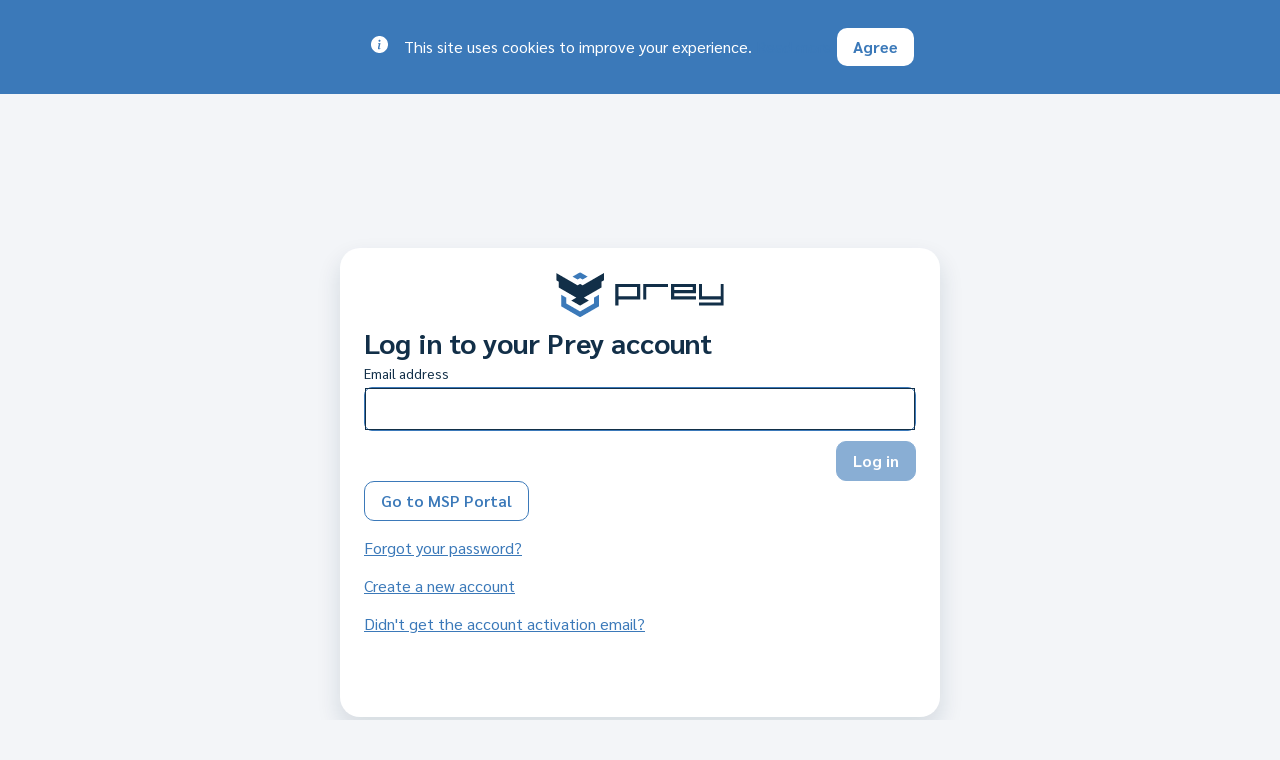

--- FILE ---
content_type: text/html; charset=utf-8
request_url: https://panel.preyproject.com/login
body_size: 8297
content:
<!DOCTYPE html>
<!--[if lt IE 7]> <html lang="en-us" class="no-js lt-ie10 lt-ie9 lt-ie8 lt-ie7"> <![endif]-->
<!--[if IE 7]> <html lang="en-us" class="no-js lt-ie10 lt-ie9 lt-ie8"> <![endif]-->
<!--[if IE 8]> <html lang="en-us" class="no-js lt-ie10 lt-ie9"> <![endif]-->
<!--[if IE 9]> <html lang="en-us" class="no-js lt-ie10 lt-ie9"> <![endif]-->
<!--[if lt IE 10]> <html lang="en-us" class="no-js lt-ie10"> <![endif]-->
<!--[if !IE]> > <![endif]-->
<html class='no-js' lang='en'>
<!-- <![endif] -->
<head>
<title>PREY</title>
<link rel="stylesheet" media="screen" href="/assets/prey_frontend/sessions-3b28622a2fbddf3375cd8218d075c3246277c5175d8fc0668088a22fa07bbe2b.css" />
<meta charset='utf-8' content='text/html' http-equiv='content-type'>
<meta content='ie=edge,chrome=1' http-equiv='x-ua-compatible'>
<meta content='Free, proven tracking software that helps you find, lock and recover your devices when stolen or missing. For Mac, Windows, Linux, iPhone, iPad &amp; Android.' name='description'>
<meta content='Prey' property='og:site_name'>
<meta content='Open source anti-theft solution for laptops, phones  tablets – Prey' property='og:title'>
<meta content='https://preyproject.com' property='og:url'>
<meta content='Proven tracking software that helps you find, lock and recover your device when stolen or missing. For Mac, Windows, Linux, iPhone, iPad  Android.' property='og:description'>
<meta content='https://preyproject.com/i/prey-vertical-small.png' property='og:image'>
<meta content='website' property='og:type'>
<meta content='initial-scale=1.0, user-scalable=no, maximum-scale=1, width=device-width, minimal-ui' name='viewport'>
<meta content='initial-scale=1.0, user-scalable=no, maximum-scale=1, minimal-ui' media='(device-height: 568px)' name='viewport'>
<meta content='yes' name='apple-mobile-web-app-capable'>
<meta content='black' name='apple-mobile-web-app-status-bar-style'>
<link href='/assets/icons/favicon-a070f6db39b32437a60bb418798f7ad4a3ff0cceb33010f7e7745db9d765e5fe.ico' rel='shortcut icon'>
<meta name="csrf-param" content="authenticity_token" />
<meta name="csrf-token" content="teEOzOmuONz5KVBG74OqHxRXeczgbyzGdbF9qcT91gFW3HWlZ5luM1n3kA-hvueDkWlifT5dM4jES--O_upVFQ" />
<link href='//fonts.googleapis.com/css?family=Titillium+Web:300,400,700' rel='stylesheet' type='text/css'>
<link href='//fonts.googleapis.com/css2?family=Sarabun:ital,wght@0,300;0,400;0,500;0,600;0,700;1,300;1,400;1,500;1,600;1,700&amp;display=swap' rel='stylesheet' type='text/css'>

</head>
<body class='login-newui__body'>
<div class='hidden' id='network-alert'>
<div class='message'>
<div class='title'></div>
<div class='content'></div>
</div>
</div>
<div id='header'></div>
<div id='sso-login'>
<div class='layout' id='appRender'></div>
<div id='footer'></div>
</div>
<script>
  if(false){
    window.google_captcha_key = ""
  }else{
    window.google_captcha_key = "6Ld_HDcrAAAAAL4AufcwRbWgfk4Hx7UGCoc9kwWy"
  }
</script>
<script src="/assets/i18n-config-7e362b62a37345362844311263d4175542efe6a4d6111a374cd214f27318bd70.js"></script>
<script>
  I18n.defaultLocale = "en";
  I18n.locale = "en";
  I18n.fallbacks = true;
</script>

<script src='https://js.braintreegateway.com/web/dropin/1.20.0/js/dropin.min.js'></script>
<script src='https://js.braintreegateway.com/web/3.85.3/js/client.min.js'></script>
<script src='https://js.braintreegateway.com/web/3.85.3/js/us-bank-account.min.js'></script>
<script src='https://js.braintreegateway.com/web/3.85.3/js/data-collector.min.js'></script>

<script src='https://js.chargebee.com/v2/chargebee.js'></script>

<script>
  ''
  window.os_version_names = {"Windows":{"10.0.22631":11,"10.0.22621":11,"10.0.22000":11,"10.0":10,"6.3":8.1,"6.2":8,"6.1":7,"6.0":"Vista","5.2":"XP 64","5.1":"XP","5.0":2000,"4.9":"Me","4.1":98},"Mac":{"15.8":"Sequoia","15.7":"Sequoia","15.6":"Sequoia","15.5":"Sequoia","15.4":"Sequoia","15.3":"Sequoia","15.2":"Sequoia","15.1":"Sequoia","15.0.1":"Sequoia","15.0":"Sequoia","14.6":"Sonoma","14.5":"Sonoma","14.4":"Sonoma","14.3":"Sonoma","14.2":"Sonoma","14.1":"Sonoma","14.0":"Sonoma","13.6":"Ventura","13.5":"Ventura","13.4":"Ventura","13.3":"Ventura","13.2":"Ventura","13.1":"Ventura","13.0":"Ventura","12.7":"Monterey","12.6":"Monterey","12.5":"Monterey","12.4":"Monterey","12.3":"Monterey","12.2":"Monterey","12.1":"Monterey","12.0":"Monterey","11.6":"Big Sur","11.5":"Big Sur","11.4":"Big Sur","11.3":"Big Sur","11.2":"Big Sur","11.1":"Big Sur","11.0":"Big Sur","10.15":"Catalina","10.14":"Mojave","10.13":"High Sierra","10.12":"Sierra","10.11":"El Capitan","10.1":"Yosemite","10.9":"Mavericks","10.8":"Mountain Lion","10.7":"Lion","10.6":"Snow Leopard","10.5":"Leopard","10.4":"Tiger"},"Ubuntu":{"23.1":"Mantic","23.04":"Lunar","22.1":"Kinetic","22.04":"Jammy","21.1":"Impish","21.04":"Hirsute","20.1":"Groovy","20.04":"Focal","19.1":"Eoan","19.04":"Disco","18.1":"Cosmic","18.04":"Bionic","17.1":"Artful","17.04":"Zesty","16.1":"Yakkety","16.04":"Xenial","15.1":"Wily","15.04":"Vivid","14.1":"Utopic","14.04":"Trusty","13.1":"Saucy","13.04":"Raring","12.1":"Quantal","12.04":"Precise","11.1":"Oneiric","11.04":"Natty","10.1":"Maverick","10.04":"Lucid","9.1":"Karmic","9.04":"Jaunty"},"Debian":{"11.0":"Bullseye","10.0":"Buster","9.0":"Stretch","8.0":"Jessie","7.0":"Wheezy","6.0":"Squeeze","5.0":"Lenny","4.0":"Etch"},"Fedora":{"28.0":28,"27.0":27,"26.0":26,"25.0":25,"24.0":24,"23.0":23,"22.0":22,"21.0":21,"20.0":"Heisenbug","19.0":"Schrodinger's Cat","18.0":"Spherical Cow","17.0":"Beefy Miracle","16.0":"Verne","15.0":"Lovelock","14.0":"Laughlin","13.0":"Goddard","12.0":"Constantine"},"Elementary":{"0.1":"Jupiter","0.2":"Luna","0.3":"Freya","0.4":"Loki","0.5":"Juno"},"Android":{"15":"V","15.0":"V","14":"U","14.0":"U","13":"T","13.0":"T","12":"S","12.0":"S","11":"R","11.0":"R","10":"Q","10.0":"Q","9.0":"Pie","8.1":"Oreo","8.0":"Oreo","7.1":"Nougat","7.0":"Nougat","6.0":"Marshmallow","5.1":"Lollipop","5.0":"Lollipop","4.4":"KitKat","4.3":"Jelly Bean","4.2":"Jelly Bean","4.1":"Jelly Bean","4.0":"Ice Cream Sandwich","3.2":"Honeycomb","3.1":"Honeycomb","2.3":"Gingerbread","2.2":"Froyo","2.1":"Eclair","2.0":"Eclair","1.6":"Donut","1.5":"Cupcake"},"Ios":{"2.0":2.0,"2.1":2.1,"2.2":2.2,"3.0":3.0,"3.1":3.1,"3.2":3.2,"4.0":4.0,"4.1":4.1,"4.2":4.2,"4.3":4.3,"5.0":5.0,"5.1":5.1,"6.0":6.0,"6.1":6.1,"7.0":7.0,"7.1":7.1,"8.0":8.0,"8.1":8.1,"8.2":8.2,"8.3":8.3,"8.4":8.4,"9.0":9.0,"9.1":9.1,"9.2":9.2,"9.3":9.3,"10.0":10.0,"10.1":10.1,"10.2":10.2,"10.3":10.3,"11.0":11.0,"11.1":11.1,"11.2":11.2,"11.3":11.3,"11.4":11.4,"12.0":12.0,"12.1":12.1,"12.2":12.2,"12.3":12.3,"12.4":12.4,"13.0":13.0,"13.1":13.1,"13.2":13.2,"13.3":13.3,"13.4":13.4,"13.5":13.5,"13.6":13.6,"13.7":13.7,"13.8":13.8,"13.9":13.9,"14.0":14.0,"14.1":14.1,"14.2":14.2,"14.3":14.3,"14.4":14.4,"14.5":14.5,"14.6":14.6,"14.7":14.7,"14.8":14.8,"14.9":14.9,"15.0":15.0,"15.1":15.1,"15.2":15.2,"15.3":15.3,"15.4":15.4,"15.5":15.5,"15.6":15.6,"15.7":15.7,"15.8":15.8,"15.9":15.9,"16.0":16.0,"16.1":16.1,"16.2":16.2,"16.3":16.3,"16.4":16.4,"16.5":16.5,"16.6":16.6,"16.7":16.7,"16.7.10":"16.7.10","16.7.12":"16.7.12","17.0":17.0,"17.0.1":"17.0.1","17.0.2":"17.0.2","17.0.3":"17.0.3","17.0.4":"17.0.4","17.0.5":"17.0.5","17.1":17.1,"17.1.2":"17.1.2","17.2":17.2,"17.3":17.3,"17.4":17.4,"17.5":17.5,"17.7.1":"17.7.1","17.7.2":"17.7.2","18.1":18.1,"18.2":18.2,"18.7":18.7,"26.0":26.0,"26.0.1":"26.0.1","26.0.2":"26.0.2","26.0.3":"26.0.3","26.1":26.1}};
  
  if (localStorage.getItem('msp_analytics')){
    var data = JSON.parse(localStorage.getItem('msp_analytics'))
    window.analytics_token = `${data.analytics_token}`;
    window.analytics_key = `${data.analytics_key}`;
    window.analytics_mode = `${data.analytics_mode}`;
    window.acct_analytics_key = `${data.acct_analytics_key}`;
  }else{
    window.analytics_token = '';
    window.analytics_key = '';
    window.analytics_mode = 'false';
    window.acct_analytics_key = '';
  }
  
  window.api_key = '';
  window.email = '';
  window.a_srv = '';
  window.total_devices = '';
  window.visitor_ip = '';
  window.country = '';
  window.user_agent = 'Mozilla/5.0 (Macintosh; Intel Mac OS X 10_15_7) AppleWebKit/537.36 (KHTML, like Gecko) Chrome/131.0.0.0 Safari/537.36; ClaudeBot/1.0; +claudebot@anthropic.com)';
  window.language = 'en';
  window.toast_config = {
    position: 'top-right',
    autoClose: true,
    hideProgressBar: true,
    closeOnClick: false,
    pauseOnHover: true,
    draggable: true
  }
</script>

<script src="/assets/i18n-config-7e362b62a37345362844311263d4175542efe6a4d6111a374cd214f27318bd70.js"></script>
<script src="/packs/js/runtime-d280191e62ad89843732.js" defer="defer"></script>
<script src="/packs/js/credentials-9236c6f96bfc932dacfe.js" defer="defer"></script>
</body>
</html>


--- FILE ---
content_type: text/html; charset=utf-8
request_url: https://www.google.com/recaptcha/api2/anchor?ar=1&k=6Ld_HDcrAAAAAL4AufcwRbWgfk4Hx7UGCoc9kwWy&co=aHR0cHM6Ly9wYW5lbC5wcmV5cHJvamVjdC5jb206NDQz&hl=en&v=PoyoqOPhxBO7pBk68S4YbpHZ&size=invisible&anchor-ms=20000&execute-ms=30000&cb=octbhael8re2
body_size: 48761
content:
<!DOCTYPE HTML><html dir="ltr" lang="en"><head><meta http-equiv="Content-Type" content="text/html; charset=UTF-8">
<meta http-equiv="X-UA-Compatible" content="IE=edge">
<title>reCAPTCHA</title>
<style type="text/css">
/* cyrillic-ext */
@font-face {
  font-family: 'Roboto';
  font-style: normal;
  font-weight: 400;
  font-stretch: 100%;
  src: url(//fonts.gstatic.com/s/roboto/v48/KFO7CnqEu92Fr1ME7kSn66aGLdTylUAMa3GUBHMdazTgWw.woff2) format('woff2');
  unicode-range: U+0460-052F, U+1C80-1C8A, U+20B4, U+2DE0-2DFF, U+A640-A69F, U+FE2E-FE2F;
}
/* cyrillic */
@font-face {
  font-family: 'Roboto';
  font-style: normal;
  font-weight: 400;
  font-stretch: 100%;
  src: url(//fonts.gstatic.com/s/roboto/v48/KFO7CnqEu92Fr1ME7kSn66aGLdTylUAMa3iUBHMdazTgWw.woff2) format('woff2');
  unicode-range: U+0301, U+0400-045F, U+0490-0491, U+04B0-04B1, U+2116;
}
/* greek-ext */
@font-face {
  font-family: 'Roboto';
  font-style: normal;
  font-weight: 400;
  font-stretch: 100%;
  src: url(//fonts.gstatic.com/s/roboto/v48/KFO7CnqEu92Fr1ME7kSn66aGLdTylUAMa3CUBHMdazTgWw.woff2) format('woff2');
  unicode-range: U+1F00-1FFF;
}
/* greek */
@font-face {
  font-family: 'Roboto';
  font-style: normal;
  font-weight: 400;
  font-stretch: 100%;
  src: url(//fonts.gstatic.com/s/roboto/v48/KFO7CnqEu92Fr1ME7kSn66aGLdTylUAMa3-UBHMdazTgWw.woff2) format('woff2');
  unicode-range: U+0370-0377, U+037A-037F, U+0384-038A, U+038C, U+038E-03A1, U+03A3-03FF;
}
/* math */
@font-face {
  font-family: 'Roboto';
  font-style: normal;
  font-weight: 400;
  font-stretch: 100%;
  src: url(//fonts.gstatic.com/s/roboto/v48/KFO7CnqEu92Fr1ME7kSn66aGLdTylUAMawCUBHMdazTgWw.woff2) format('woff2');
  unicode-range: U+0302-0303, U+0305, U+0307-0308, U+0310, U+0312, U+0315, U+031A, U+0326-0327, U+032C, U+032F-0330, U+0332-0333, U+0338, U+033A, U+0346, U+034D, U+0391-03A1, U+03A3-03A9, U+03B1-03C9, U+03D1, U+03D5-03D6, U+03F0-03F1, U+03F4-03F5, U+2016-2017, U+2034-2038, U+203C, U+2040, U+2043, U+2047, U+2050, U+2057, U+205F, U+2070-2071, U+2074-208E, U+2090-209C, U+20D0-20DC, U+20E1, U+20E5-20EF, U+2100-2112, U+2114-2115, U+2117-2121, U+2123-214F, U+2190, U+2192, U+2194-21AE, U+21B0-21E5, U+21F1-21F2, U+21F4-2211, U+2213-2214, U+2216-22FF, U+2308-230B, U+2310, U+2319, U+231C-2321, U+2336-237A, U+237C, U+2395, U+239B-23B7, U+23D0, U+23DC-23E1, U+2474-2475, U+25AF, U+25B3, U+25B7, U+25BD, U+25C1, U+25CA, U+25CC, U+25FB, U+266D-266F, U+27C0-27FF, U+2900-2AFF, U+2B0E-2B11, U+2B30-2B4C, U+2BFE, U+3030, U+FF5B, U+FF5D, U+1D400-1D7FF, U+1EE00-1EEFF;
}
/* symbols */
@font-face {
  font-family: 'Roboto';
  font-style: normal;
  font-weight: 400;
  font-stretch: 100%;
  src: url(//fonts.gstatic.com/s/roboto/v48/KFO7CnqEu92Fr1ME7kSn66aGLdTylUAMaxKUBHMdazTgWw.woff2) format('woff2');
  unicode-range: U+0001-000C, U+000E-001F, U+007F-009F, U+20DD-20E0, U+20E2-20E4, U+2150-218F, U+2190, U+2192, U+2194-2199, U+21AF, U+21E6-21F0, U+21F3, U+2218-2219, U+2299, U+22C4-22C6, U+2300-243F, U+2440-244A, U+2460-24FF, U+25A0-27BF, U+2800-28FF, U+2921-2922, U+2981, U+29BF, U+29EB, U+2B00-2BFF, U+4DC0-4DFF, U+FFF9-FFFB, U+10140-1018E, U+10190-1019C, U+101A0, U+101D0-101FD, U+102E0-102FB, U+10E60-10E7E, U+1D2C0-1D2D3, U+1D2E0-1D37F, U+1F000-1F0FF, U+1F100-1F1AD, U+1F1E6-1F1FF, U+1F30D-1F30F, U+1F315, U+1F31C, U+1F31E, U+1F320-1F32C, U+1F336, U+1F378, U+1F37D, U+1F382, U+1F393-1F39F, U+1F3A7-1F3A8, U+1F3AC-1F3AF, U+1F3C2, U+1F3C4-1F3C6, U+1F3CA-1F3CE, U+1F3D4-1F3E0, U+1F3ED, U+1F3F1-1F3F3, U+1F3F5-1F3F7, U+1F408, U+1F415, U+1F41F, U+1F426, U+1F43F, U+1F441-1F442, U+1F444, U+1F446-1F449, U+1F44C-1F44E, U+1F453, U+1F46A, U+1F47D, U+1F4A3, U+1F4B0, U+1F4B3, U+1F4B9, U+1F4BB, U+1F4BF, U+1F4C8-1F4CB, U+1F4D6, U+1F4DA, U+1F4DF, U+1F4E3-1F4E6, U+1F4EA-1F4ED, U+1F4F7, U+1F4F9-1F4FB, U+1F4FD-1F4FE, U+1F503, U+1F507-1F50B, U+1F50D, U+1F512-1F513, U+1F53E-1F54A, U+1F54F-1F5FA, U+1F610, U+1F650-1F67F, U+1F687, U+1F68D, U+1F691, U+1F694, U+1F698, U+1F6AD, U+1F6B2, U+1F6B9-1F6BA, U+1F6BC, U+1F6C6-1F6CF, U+1F6D3-1F6D7, U+1F6E0-1F6EA, U+1F6F0-1F6F3, U+1F6F7-1F6FC, U+1F700-1F7FF, U+1F800-1F80B, U+1F810-1F847, U+1F850-1F859, U+1F860-1F887, U+1F890-1F8AD, U+1F8B0-1F8BB, U+1F8C0-1F8C1, U+1F900-1F90B, U+1F93B, U+1F946, U+1F984, U+1F996, U+1F9E9, U+1FA00-1FA6F, U+1FA70-1FA7C, U+1FA80-1FA89, U+1FA8F-1FAC6, U+1FACE-1FADC, U+1FADF-1FAE9, U+1FAF0-1FAF8, U+1FB00-1FBFF;
}
/* vietnamese */
@font-face {
  font-family: 'Roboto';
  font-style: normal;
  font-weight: 400;
  font-stretch: 100%;
  src: url(//fonts.gstatic.com/s/roboto/v48/KFO7CnqEu92Fr1ME7kSn66aGLdTylUAMa3OUBHMdazTgWw.woff2) format('woff2');
  unicode-range: U+0102-0103, U+0110-0111, U+0128-0129, U+0168-0169, U+01A0-01A1, U+01AF-01B0, U+0300-0301, U+0303-0304, U+0308-0309, U+0323, U+0329, U+1EA0-1EF9, U+20AB;
}
/* latin-ext */
@font-face {
  font-family: 'Roboto';
  font-style: normal;
  font-weight: 400;
  font-stretch: 100%;
  src: url(//fonts.gstatic.com/s/roboto/v48/KFO7CnqEu92Fr1ME7kSn66aGLdTylUAMa3KUBHMdazTgWw.woff2) format('woff2');
  unicode-range: U+0100-02BA, U+02BD-02C5, U+02C7-02CC, U+02CE-02D7, U+02DD-02FF, U+0304, U+0308, U+0329, U+1D00-1DBF, U+1E00-1E9F, U+1EF2-1EFF, U+2020, U+20A0-20AB, U+20AD-20C0, U+2113, U+2C60-2C7F, U+A720-A7FF;
}
/* latin */
@font-face {
  font-family: 'Roboto';
  font-style: normal;
  font-weight: 400;
  font-stretch: 100%;
  src: url(//fonts.gstatic.com/s/roboto/v48/KFO7CnqEu92Fr1ME7kSn66aGLdTylUAMa3yUBHMdazQ.woff2) format('woff2');
  unicode-range: U+0000-00FF, U+0131, U+0152-0153, U+02BB-02BC, U+02C6, U+02DA, U+02DC, U+0304, U+0308, U+0329, U+2000-206F, U+20AC, U+2122, U+2191, U+2193, U+2212, U+2215, U+FEFF, U+FFFD;
}
/* cyrillic-ext */
@font-face {
  font-family: 'Roboto';
  font-style: normal;
  font-weight: 500;
  font-stretch: 100%;
  src: url(//fonts.gstatic.com/s/roboto/v48/KFO7CnqEu92Fr1ME7kSn66aGLdTylUAMa3GUBHMdazTgWw.woff2) format('woff2');
  unicode-range: U+0460-052F, U+1C80-1C8A, U+20B4, U+2DE0-2DFF, U+A640-A69F, U+FE2E-FE2F;
}
/* cyrillic */
@font-face {
  font-family: 'Roboto';
  font-style: normal;
  font-weight: 500;
  font-stretch: 100%;
  src: url(//fonts.gstatic.com/s/roboto/v48/KFO7CnqEu92Fr1ME7kSn66aGLdTylUAMa3iUBHMdazTgWw.woff2) format('woff2');
  unicode-range: U+0301, U+0400-045F, U+0490-0491, U+04B0-04B1, U+2116;
}
/* greek-ext */
@font-face {
  font-family: 'Roboto';
  font-style: normal;
  font-weight: 500;
  font-stretch: 100%;
  src: url(//fonts.gstatic.com/s/roboto/v48/KFO7CnqEu92Fr1ME7kSn66aGLdTylUAMa3CUBHMdazTgWw.woff2) format('woff2');
  unicode-range: U+1F00-1FFF;
}
/* greek */
@font-face {
  font-family: 'Roboto';
  font-style: normal;
  font-weight: 500;
  font-stretch: 100%;
  src: url(//fonts.gstatic.com/s/roboto/v48/KFO7CnqEu92Fr1ME7kSn66aGLdTylUAMa3-UBHMdazTgWw.woff2) format('woff2');
  unicode-range: U+0370-0377, U+037A-037F, U+0384-038A, U+038C, U+038E-03A1, U+03A3-03FF;
}
/* math */
@font-face {
  font-family: 'Roboto';
  font-style: normal;
  font-weight: 500;
  font-stretch: 100%;
  src: url(//fonts.gstatic.com/s/roboto/v48/KFO7CnqEu92Fr1ME7kSn66aGLdTylUAMawCUBHMdazTgWw.woff2) format('woff2');
  unicode-range: U+0302-0303, U+0305, U+0307-0308, U+0310, U+0312, U+0315, U+031A, U+0326-0327, U+032C, U+032F-0330, U+0332-0333, U+0338, U+033A, U+0346, U+034D, U+0391-03A1, U+03A3-03A9, U+03B1-03C9, U+03D1, U+03D5-03D6, U+03F0-03F1, U+03F4-03F5, U+2016-2017, U+2034-2038, U+203C, U+2040, U+2043, U+2047, U+2050, U+2057, U+205F, U+2070-2071, U+2074-208E, U+2090-209C, U+20D0-20DC, U+20E1, U+20E5-20EF, U+2100-2112, U+2114-2115, U+2117-2121, U+2123-214F, U+2190, U+2192, U+2194-21AE, U+21B0-21E5, U+21F1-21F2, U+21F4-2211, U+2213-2214, U+2216-22FF, U+2308-230B, U+2310, U+2319, U+231C-2321, U+2336-237A, U+237C, U+2395, U+239B-23B7, U+23D0, U+23DC-23E1, U+2474-2475, U+25AF, U+25B3, U+25B7, U+25BD, U+25C1, U+25CA, U+25CC, U+25FB, U+266D-266F, U+27C0-27FF, U+2900-2AFF, U+2B0E-2B11, U+2B30-2B4C, U+2BFE, U+3030, U+FF5B, U+FF5D, U+1D400-1D7FF, U+1EE00-1EEFF;
}
/* symbols */
@font-face {
  font-family: 'Roboto';
  font-style: normal;
  font-weight: 500;
  font-stretch: 100%;
  src: url(//fonts.gstatic.com/s/roboto/v48/KFO7CnqEu92Fr1ME7kSn66aGLdTylUAMaxKUBHMdazTgWw.woff2) format('woff2');
  unicode-range: U+0001-000C, U+000E-001F, U+007F-009F, U+20DD-20E0, U+20E2-20E4, U+2150-218F, U+2190, U+2192, U+2194-2199, U+21AF, U+21E6-21F0, U+21F3, U+2218-2219, U+2299, U+22C4-22C6, U+2300-243F, U+2440-244A, U+2460-24FF, U+25A0-27BF, U+2800-28FF, U+2921-2922, U+2981, U+29BF, U+29EB, U+2B00-2BFF, U+4DC0-4DFF, U+FFF9-FFFB, U+10140-1018E, U+10190-1019C, U+101A0, U+101D0-101FD, U+102E0-102FB, U+10E60-10E7E, U+1D2C0-1D2D3, U+1D2E0-1D37F, U+1F000-1F0FF, U+1F100-1F1AD, U+1F1E6-1F1FF, U+1F30D-1F30F, U+1F315, U+1F31C, U+1F31E, U+1F320-1F32C, U+1F336, U+1F378, U+1F37D, U+1F382, U+1F393-1F39F, U+1F3A7-1F3A8, U+1F3AC-1F3AF, U+1F3C2, U+1F3C4-1F3C6, U+1F3CA-1F3CE, U+1F3D4-1F3E0, U+1F3ED, U+1F3F1-1F3F3, U+1F3F5-1F3F7, U+1F408, U+1F415, U+1F41F, U+1F426, U+1F43F, U+1F441-1F442, U+1F444, U+1F446-1F449, U+1F44C-1F44E, U+1F453, U+1F46A, U+1F47D, U+1F4A3, U+1F4B0, U+1F4B3, U+1F4B9, U+1F4BB, U+1F4BF, U+1F4C8-1F4CB, U+1F4D6, U+1F4DA, U+1F4DF, U+1F4E3-1F4E6, U+1F4EA-1F4ED, U+1F4F7, U+1F4F9-1F4FB, U+1F4FD-1F4FE, U+1F503, U+1F507-1F50B, U+1F50D, U+1F512-1F513, U+1F53E-1F54A, U+1F54F-1F5FA, U+1F610, U+1F650-1F67F, U+1F687, U+1F68D, U+1F691, U+1F694, U+1F698, U+1F6AD, U+1F6B2, U+1F6B9-1F6BA, U+1F6BC, U+1F6C6-1F6CF, U+1F6D3-1F6D7, U+1F6E0-1F6EA, U+1F6F0-1F6F3, U+1F6F7-1F6FC, U+1F700-1F7FF, U+1F800-1F80B, U+1F810-1F847, U+1F850-1F859, U+1F860-1F887, U+1F890-1F8AD, U+1F8B0-1F8BB, U+1F8C0-1F8C1, U+1F900-1F90B, U+1F93B, U+1F946, U+1F984, U+1F996, U+1F9E9, U+1FA00-1FA6F, U+1FA70-1FA7C, U+1FA80-1FA89, U+1FA8F-1FAC6, U+1FACE-1FADC, U+1FADF-1FAE9, U+1FAF0-1FAF8, U+1FB00-1FBFF;
}
/* vietnamese */
@font-face {
  font-family: 'Roboto';
  font-style: normal;
  font-weight: 500;
  font-stretch: 100%;
  src: url(//fonts.gstatic.com/s/roboto/v48/KFO7CnqEu92Fr1ME7kSn66aGLdTylUAMa3OUBHMdazTgWw.woff2) format('woff2');
  unicode-range: U+0102-0103, U+0110-0111, U+0128-0129, U+0168-0169, U+01A0-01A1, U+01AF-01B0, U+0300-0301, U+0303-0304, U+0308-0309, U+0323, U+0329, U+1EA0-1EF9, U+20AB;
}
/* latin-ext */
@font-face {
  font-family: 'Roboto';
  font-style: normal;
  font-weight: 500;
  font-stretch: 100%;
  src: url(//fonts.gstatic.com/s/roboto/v48/KFO7CnqEu92Fr1ME7kSn66aGLdTylUAMa3KUBHMdazTgWw.woff2) format('woff2');
  unicode-range: U+0100-02BA, U+02BD-02C5, U+02C7-02CC, U+02CE-02D7, U+02DD-02FF, U+0304, U+0308, U+0329, U+1D00-1DBF, U+1E00-1E9F, U+1EF2-1EFF, U+2020, U+20A0-20AB, U+20AD-20C0, U+2113, U+2C60-2C7F, U+A720-A7FF;
}
/* latin */
@font-face {
  font-family: 'Roboto';
  font-style: normal;
  font-weight: 500;
  font-stretch: 100%;
  src: url(//fonts.gstatic.com/s/roboto/v48/KFO7CnqEu92Fr1ME7kSn66aGLdTylUAMa3yUBHMdazQ.woff2) format('woff2');
  unicode-range: U+0000-00FF, U+0131, U+0152-0153, U+02BB-02BC, U+02C6, U+02DA, U+02DC, U+0304, U+0308, U+0329, U+2000-206F, U+20AC, U+2122, U+2191, U+2193, U+2212, U+2215, U+FEFF, U+FFFD;
}
/* cyrillic-ext */
@font-face {
  font-family: 'Roboto';
  font-style: normal;
  font-weight: 900;
  font-stretch: 100%;
  src: url(//fonts.gstatic.com/s/roboto/v48/KFO7CnqEu92Fr1ME7kSn66aGLdTylUAMa3GUBHMdazTgWw.woff2) format('woff2');
  unicode-range: U+0460-052F, U+1C80-1C8A, U+20B4, U+2DE0-2DFF, U+A640-A69F, U+FE2E-FE2F;
}
/* cyrillic */
@font-face {
  font-family: 'Roboto';
  font-style: normal;
  font-weight: 900;
  font-stretch: 100%;
  src: url(//fonts.gstatic.com/s/roboto/v48/KFO7CnqEu92Fr1ME7kSn66aGLdTylUAMa3iUBHMdazTgWw.woff2) format('woff2');
  unicode-range: U+0301, U+0400-045F, U+0490-0491, U+04B0-04B1, U+2116;
}
/* greek-ext */
@font-face {
  font-family: 'Roboto';
  font-style: normal;
  font-weight: 900;
  font-stretch: 100%;
  src: url(//fonts.gstatic.com/s/roboto/v48/KFO7CnqEu92Fr1ME7kSn66aGLdTylUAMa3CUBHMdazTgWw.woff2) format('woff2');
  unicode-range: U+1F00-1FFF;
}
/* greek */
@font-face {
  font-family: 'Roboto';
  font-style: normal;
  font-weight: 900;
  font-stretch: 100%;
  src: url(//fonts.gstatic.com/s/roboto/v48/KFO7CnqEu92Fr1ME7kSn66aGLdTylUAMa3-UBHMdazTgWw.woff2) format('woff2');
  unicode-range: U+0370-0377, U+037A-037F, U+0384-038A, U+038C, U+038E-03A1, U+03A3-03FF;
}
/* math */
@font-face {
  font-family: 'Roboto';
  font-style: normal;
  font-weight: 900;
  font-stretch: 100%;
  src: url(//fonts.gstatic.com/s/roboto/v48/KFO7CnqEu92Fr1ME7kSn66aGLdTylUAMawCUBHMdazTgWw.woff2) format('woff2');
  unicode-range: U+0302-0303, U+0305, U+0307-0308, U+0310, U+0312, U+0315, U+031A, U+0326-0327, U+032C, U+032F-0330, U+0332-0333, U+0338, U+033A, U+0346, U+034D, U+0391-03A1, U+03A3-03A9, U+03B1-03C9, U+03D1, U+03D5-03D6, U+03F0-03F1, U+03F4-03F5, U+2016-2017, U+2034-2038, U+203C, U+2040, U+2043, U+2047, U+2050, U+2057, U+205F, U+2070-2071, U+2074-208E, U+2090-209C, U+20D0-20DC, U+20E1, U+20E5-20EF, U+2100-2112, U+2114-2115, U+2117-2121, U+2123-214F, U+2190, U+2192, U+2194-21AE, U+21B0-21E5, U+21F1-21F2, U+21F4-2211, U+2213-2214, U+2216-22FF, U+2308-230B, U+2310, U+2319, U+231C-2321, U+2336-237A, U+237C, U+2395, U+239B-23B7, U+23D0, U+23DC-23E1, U+2474-2475, U+25AF, U+25B3, U+25B7, U+25BD, U+25C1, U+25CA, U+25CC, U+25FB, U+266D-266F, U+27C0-27FF, U+2900-2AFF, U+2B0E-2B11, U+2B30-2B4C, U+2BFE, U+3030, U+FF5B, U+FF5D, U+1D400-1D7FF, U+1EE00-1EEFF;
}
/* symbols */
@font-face {
  font-family: 'Roboto';
  font-style: normal;
  font-weight: 900;
  font-stretch: 100%;
  src: url(//fonts.gstatic.com/s/roboto/v48/KFO7CnqEu92Fr1ME7kSn66aGLdTylUAMaxKUBHMdazTgWw.woff2) format('woff2');
  unicode-range: U+0001-000C, U+000E-001F, U+007F-009F, U+20DD-20E0, U+20E2-20E4, U+2150-218F, U+2190, U+2192, U+2194-2199, U+21AF, U+21E6-21F0, U+21F3, U+2218-2219, U+2299, U+22C4-22C6, U+2300-243F, U+2440-244A, U+2460-24FF, U+25A0-27BF, U+2800-28FF, U+2921-2922, U+2981, U+29BF, U+29EB, U+2B00-2BFF, U+4DC0-4DFF, U+FFF9-FFFB, U+10140-1018E, U+10190-1019C, U+101A0, U+101D0-101FD, U+102E0-102FB, U+10E60-10E7E, U+1D2C0-1D2D3, U+1D2E0-1D37F, U+1F000-1F0FF, U+1F100-1F1AD, U+1F1E6-1F1FF, U+1F30D-1F30F, U+1F315, U+1F31C, U+1F31E, U+1F320-1F32C, U+1F336, U+1F378, U+1F37D, U+1F382, U+1F393-1F39F, U+1F3A7-1F3A8, U+1F3AC-1F3AF, U+1F3C2, U+1F3C4-1F3C6, U+1F3CA-1F3CE, U+1F3D4-1F3E0, U+1F3ED, U+1F3F1-1F3F3, U+1F3F5-1F3F7, U+1F408, U+1F415, U+1F41F, U+1F426, U+1F43F, U+1F441-1F442, U+1F444, U+1F446-1F449, U+1F44C-1F44E, U+1F453, U+1F46A, U+1F47D, U+1F4A3, U+1F4B0, U+1F4B3, U+1F4B9, U+1F4BB, U+1F4BF, U+1F4C8-1F4CB, U+1F4D6, U+1F4DA, U+1F4DF, U+1F4E3-1F4E6, U+1F4EA-1F4ED, U+1F4F7, U+1F4F9-1F4FB, U+1F4FD-1F4FE, U+1F503, U+1F507-1F50B, U+1F50D, U+1F512-1F513, U+1F53E-1F54A, U+1F54F-1F5FA, U+1F610, U+1F650-1F67F, U+1F687, U+1F68D, U+1F691, U+1F694, U+1F698, U+1F6AD, U+1F6B2, U+1F6B9-1F6BA, U+1F6BC, U+1F6C6-1F6CF, U+1F6D3-1F6D7, U+1F6E0-1F6EA, U+1F6F0-1F6F3, U+1F6F7-1F6FC, U+1F700-1F7FF, U+1F800-1F80B, U+1F810-1F847, U+1F850-1F859, U+1F860-1F887, U+1F890-1F8AD, U+1F8B0-1F8BB, U+1F8C0-1F8C1, U+1F900-1F90B, U+1F93B, U+1F946, U+1F984, U+1F996, U+1F9E9, U+1FA00-1FA6F, U+1FA70-1FA7C, U+1FA80-1FA89, U+1FA8F-1FAC6, U+1FACE-1FADC, U+1FADF-1FAE9, U+1FAF0-1FAF8, U+1FB00-1FBFF;
}
/* vietnamese */
@font-face {
  font-family: 'Roboto';
  font-style: normal;
  font-weight: 900;
  font-stretch: 100%;
  src: url(//fonts.gstatic.com/s/roboto/v48/KFO7CnqEu92Fr1ME7kSn66aGLdTylUAMa3OUBHMdazTgWw.woff2) format('woff2');
  unicode-range: U+0102-0103, U+0110-0111, U+0128-0129, U+0168-0169, U+01A0-01A1, U+01AF-01B0, U+0300-0301, U+0303-0304, U+0308-0309, U+0323, U+0329, U+1EA0-1EF9, U+20AB;
}
/* latin-ext */
@font-face {
  font-family: 'Roboto';
  font-style: normal;
  font-weight: 900;
  font-stretch: 100%;
  src: url(//fonts.gstatic.com/s/roboto/v48/KFO7CnqEu92Fr1ME7kSn66aGLdTylUAMa3KUBHMdazTgWw.woff2) format('woff2');
  unicode-range: U+0100-02BA, U+02BD-02C5, U+02C7-02CC, U+02CE-02D7, U+02DD-02FF, U+0304, U+0308, U+0329, U+1D00-1DBF, U+1E00-1E9F, U+1EF2-1EFF, U+2020, U+20A0-20AB, U+20AD-20C0, U+2113, U+2C60-2C7F, U+A720-A7FF;
}
/* latin */
@font-face {
  font-family: 'Roboto';
  font-style: normal;
  font-weight: 900;
  font-stretch: 100%;
  src: url(//fonts.gstatic.com/s/roboto/v48/KFO7CnqEu92Fr1ME7kSn66aGLdTylUAMa3yUBHMdazQ.woff2) format('woff2');
  unicode-range: U+0000-00FF, U+0131, U+0152-0153, U+02BB-02BC, U+02C6, U+02DA, U+02DC, U+0304, U+0308, U+0329, U+2000-206F, U+20AC, U+2122, U+2191, U+2193, U+2212, U+2215, U+FEFF, U+FFFD;
}

</style>
<link rel="stylesheet" type="text/css" href="https://www.gstatic.com/recaptcha/releases/PoyoqOPhxBO7pBk68S4YbpHZ/styles__ltr.css">
<script nonce="kwr0usF0hid9Kb0cvKGx-Q" type="text/javascript">window['__recaptcha_api'] = 'https://www.google.com/recaptcha/api2/';</script>
<script type="text/javascript" src="https://www.gstatic.com/recaptcha/releases/PoyoqOPhxBO7pBk68S4YbpHZ/recaptcha__en.js" nonce="kwr0usF0hid9Kb0cvKGx-Q">
      
    </script></head>
<body><div id="rc-anchor-alert" class="rc-anchor-alert"></div>
<input type="hidden" id="recaptcha-token" value="[base64]">
<script type="text/javascript" nonce="kwr0usF0hid9Kb0cvKGx-Q">
      recaptcha.anchor.Main.init("[\x22ainput\x22,[\x22bgdata\x22,\x22\x22,\[base64]/[base64]/[base64]/ZyhXLGgpOnEoW04sMjEsbF0sVywwKSxoKSxmYWxzZSxmYWxzZSl9Y2F0Y2goayl7RygzNTgsVyk/[base64]/[base64]/[base64]/[base64]/[base64]/[base64]/[base64]/bmV3IEJbT10oRFswXSk6dz09Mj9uZXcgQltPXShEWzBdLERbMV0pOnc9PTM/bmV3IEJbT10oRFswXSxEWzFdLERbMl0pOnc9PTQ/[base64]/[base64]/[base64]/[base64]/[base64]\\u003d\x22,\[base64]\x22,\x22w5pDAF9cHsOsNcKROi9pMmDDpXXCvx4Ow4vDq8K1wrNIWADCm1hhLsKJw4rCuzLCv3bCp8K9bsKiwoQlAMKnNWJLw6xcKsObJxJOwq3DsVIKYGhnw6HDvkIowqglw60kakICXcKbw6Vtw7tWTcKjw7olKMKdPMK9KArDkcO2eQNHw53CncOtcysePT/DjcOzw7pvMSw1w6kQwrbDjsKCdcOgw6sSw5vDl1fDg8KDwoLDqcOHSsOZUMOFw5LDmsKtb8K7dMKmwozDqCDDqELCl1JbHynDucORwpHDqirCvsOYwrZCw6XCpEwew5TDnSMhcMKYbWLDuX3Dqz3Dmh3Cv8K6w7kCQ8K1acOFKcK1M8O0wr/CksKbw5l+w4h1w7BmTm3DvGzDhsKHUsOcw5kEw5zDt07Dg8O/KHE5BsOKK8K8BkbCsMOPEhAfOsO3wrROHHXDuElHwogga8K+MXQ3w4/[base64]/Dk2PCm1QIc8Ouw4M8wqlHwrJPcEfCusOQVmchMMKfTG4UwooTGlHCj8Kywr8gQ8OTwpA1wr/[base64]/[base64]/DusOvLMO2wq/[base64]/[base64]/[base64]/DtMKfwqUXSsOvwqfCtsKkUsKnw4pYd8Kgw77CsMOOV8KNTg7CmQbDoMOEw6B7V00GeMKWw7HCm8KXwp5Cw5Jvw5USwrBDwqEew6lHJsKTKWATwoDCqsOgwqbCjMK1bDszwrvCp8O9w5Bvag7CjcOpwr44c8KdeCtDBMK4CB55w6xzO8OcHAx5WcK7wrdxH8KUeT/Cn3s+w6NVwqLDv8OUw77CuljCt8K+FcK5wpDCtcK5VDrDmsKGwqrCrznCi30ww7DDhi0Qw7FwTQnCncKXw4rDimHCn0vCt8K0wrttw4o4w4gAwokuwpPDvTIcM8OnR8OHw5nClD5fw6pbwpMNE8OLwp/CuAnCs8KgMcOGe8KhwrvDnHvDvyB6wr7CosKIw4c9wq9Ew6fCjMO4SjjDrmB/JlDClRvCjirCtRt1DDfCnsKlAB5SwovCgW7DhMOfKcKgOlFZRcOeW8Kew53ClmHCq8K1MsOJw5HCjMKjw6oXCnbCoMKNw795w7rDq8OyOcK+WcK/wrjDvsO0wpkWZcO1YMKBSsO5wqMEwoJ3RUIkSBTCiMKTJEDDosOBw6tgw6HDncKsR3vDhlBzwr7CiyESNEAtB8KJWsKnb0NCw5/[base64]/eDDCgcKLw6gswrAaccOWw4x6LcK6w4LCiEjDpFfCg8O8wqNfJHcLw4Bae8KnLV0owpENHMO2w5XCuWJPbsKLf8KuJcO4FMOrbSjDiGvDm8KmS8KtFXJrw55zKy3DiMKCwosabsKyGcKnw6nDng3CkxDDrSd0CcKdCsK/[base64]/DhMKww5sNwoMUEyFKw4kQLVHCgsO6wodOw5nDgiEOwowxdQRhWG7CgE49wrrDp8OMNsKGPcO9QQXCocKjw6LDosK7w5JgwoBZBw7CkRbDrkpTwqXDlmsmDnfDnWw+c1lrwpXDmMKpw4gqw7XCi8OvV8OuGMKafcKOP0sLwo/Cm2LDhyHDkAvDs1vCjcK5fcOETEdgCFMRJ8OBw7RAw4l8VsKnwq3DlUEiG2ULw73CkS45ezbCjR8fwq/CnzcsDMKARcKYwrPDrxVDwqUyw6/[base64]/[base64]/DhVkVAh4bR0cRwoZvExkNfUXCqcO7w4vDs27Dq3LDri3DlCQcCSJTP8KRwojDthtDYcOww4x+wq7CpMO/w5FYwqJgFsOPYcKWKTLDq8K6w6pxbcKkw61iwoDConDDs8KwDzLCtRAOQQ3ChsOCT8Ksw6AJw7/CksKAw4/[base64]/CiXzCpMKaBTLDucKdwrMvw4rCmV7Cn0M3w7YZWcKlwrIjw44wMlTDjcKnw68Hw6XDgg3Cq2dQPV7DrsOWFActwqcVwqFtSinDgBbDvMKyw6E/w5XDkkI5w612woJEM2LCj8KcwpgVwoYRwqpbw5BMw7FnwrUcZzc2wpnDoynDqMKewoTDglg5O8KKw5vDi8K2E1IONRzDmcKZaAPDvcO1YMOSwqjCpzdULsKXwpp+LMOIw5cCT8KgL8K9fmpVwoXDjMOhwo3CqVw0wqh1woHCjiXDnsKrSX5Dw6t/w60RARvCqsO1cRfCgzkyw4NXw5o5EsO/bgs7w7LCg8KKEMK0w41Gw7RnSDcEdy/DrloKB8OYYBPDtsOhYMK7dU8IacOsJsOGw6HDpDTDhsO2wpoVw5IBAGVDwqnCgHE1A8O7woskw4jCocKGCEUdw63Dnh9pwrnDmjJUKS7ClXnCpcKzbVlUw7TDusORw7sxwqbDlGHCnGzCmH7DomQMLRPDlsKbw7BTMcKIFwcLw7U/w5kLwozCriQhGsO8w6vDg8KJwoHDoMKdFsK0MsOaL8O6MsKCMsKWwo7Cg8OzQMOFeEMyw4jCmMO7OsKFf8OXfhnDlRPCgcOGwpXDssOtIAlQw63DqcO6woJXw5PCm8OOwpHDiMKFDHfDlUfCgG/DuVDCj8K3KkbDvl4pc8KLw4w3I8OnRcKnw44Pw4LDk37Dnxcgw7bCo8KKw4svdsK4JCgwAcOXFHLCkSPDnMO2MSAMXMK7XH0mwohLMmPDggwydCvCl8O0woA8VWzCm1zCqkzDhAxkw6FZw4jCh8KZwq3Ci8Oyw6TCu1TDnMKrR2/Cj8OID8KBwpg7LcKCQsOiw6sPwrF4EUXCl1fDtHl6dsKNXE7Cvj7Dn00/[base64]/ClsK9T8OOGcKHw77CohHCqQjCr8OCwq3Dpi9Tw57CpsK/[base64]/Dpm3Cg8Kxw4diw7M2B8Kfw6LDolDDgcO5wqpfw7LDrcOrw6nCnjrCr8KOw74ZUMOtbDDCtsOxw6xRV05Cw6wuS8OOwqDCp0XDqsOTw5vCkyfCucK+X0nDrnLClAfCtQhKEcKLa8KbccKRA8OCw4FCdMKad3Fhwp9MFcK6w7/Dlz8OMW56UXcDw5fCusKRwqwwUMOHZRFQXSF9W8KdI0ZvKz9DAztQwpUoQMOSw680wqPChsKOwpFwYj4VCcKPw4FjwpnDtMOzHMKmQ8Onw5rCgcKTOXZcwpnCusKKAMK4Z8K4wpXCsMOewoBNb3siWsO3Qx9KNQc0w73Cv8OobRRXFV9nK8O+wotkw4E/w4ASw7d8w4/[base64]/[base64]/CscKAwrcVw4gZDMOzZThhw6nCk8KSTGobeQjCo8KuO3vDtGVJaMOeHcKETxg/wqbDksOawqvDih8DVsOcwp/CgsOWw48vw4t2w499wrnDgcOsYMOgIMKww5RLwpttAsKZEUQWworCjQUWw5LCgRI7w6zDk3LCvwpPwqvCicKlw55MOTTCpsOTwqEdP8O5cMKOw7UkPMOqPHAjXm7Dr8OLdcOmFsOPaRNHWcONCsK6exdEdijCt8OZwoFPHcOfSEpLC0Zdwr/CtsO1fE3DpQXDjSfDpCPCmcKPwoczI8OIw4HCsDrChMOPSgvDv3QQeSZ2ZcK9QcKXXCbDhSlLw7QYEC3DpcKrw5zCvMOjPF0fw5nDsBF1TC/DusKDwrHCtMOCw5/DiMKTw6bDkMO6woFwclHCrMKbG00mT8OMw48bwqfDt8OXw6TDqHLDlcO/wqnCtcOYw4siUsKgMX/DvcKCVMKKWcO4w5zDsUlLwqJywr8HVMKWKyLDiMORw4zCo3vCocO5woPCgsOuYzsHw6/ClMKdwpfDuUFTwrtVLMKvwr1wKsOJw5VUwpp1BGZaIQPDsj4ddXlHw6N6wpPDs8KuwpbChRRPwo1Xwo44FGoBw5fDvMO0UcOReMK8XcO/dmQAwrclw7XDklrCjjzCmW9jFMOGwoUqAsObwpouwpPCmWvDp38lw5XDgsKXw5DCsMKJPMOTwqDClMKdwoByecOpSzltwpPClMOKwr/CvEwJHSAcHMKtFHPCqcKLXgPCl8Kyw6LDtMK2w67ClcO3ccO8w4PDuMK8T8K2Z8KOwoNRPVTCoFNiasKlw6jDk8KxWMOmXMO6w6NiUEPCvCXDgz1bBQpwaz90P1gNwpkXw6QRwpzChMK/H8K4w5LCokdCBC4+WcK7KinDsMKtw7LDn8KVdmbCgsObLXnDgcKuK1zDhhE2wq/[base64]/CgcKLwqPDgVxcw7TDnmvCuzDDnsOUZyLCsXNIwrbDnykzw4LDv8KKw6nDlivChMOvw4dDwpHDglfCrcOlEDgmw73DpGzDpcOsXcKqe8O3GU7CsFxBWMOJbMOBXgDCj8Otw45vJ3/DsFh0GcKXw7fDpsKCEcO+CcOlAsKtw7fCixPDuQzDkcKFWsKHwqBTwrPDkUlmWQrDjxvCsHdBXghlwo7DogHCpMOOLBHCpsKJWMKVXMKOZ0bCm8KEwr/CqsKwMzbDl2TDnDJJw7PDvMKRwoXDhcKJwqJpSAHCvcK4wpR0N8OCw7nClSfDocOAwrjClFM0Z8OnwpQxIcKqwpfCllRYCU3Dn0U/[base64]/Dr0rCswjDkMKHSXYdw7TDh8O9aDbCgsKgQsKOwq0eQsOzw6Y7bHxmRSUdwpLCo8ORJcO6w67CjMOWIsOfw6xRcMOAVU/[base64]/DtxAjbsOAVMOjwrnCqMKpTCnCocK6NMKcw4PDqA7CkCXDucOyEyAewrbDhsKLZiJIw4JlwrA+D8OEwq54E8KPwpPDpS7Chg0mGMKKw7zCpiZtw6PCqillwpAWw6oMwrUTOHnCijjCokTDmMOSO8OXDcKgw6vCo8KtwpcYwqLDg8KbEcO8w6hRw4dSZSk/[base64]/CmcOaVHFDA8OEJ8OcwqbCplfCi8KEw7fCmcOREcOwwrnDsMKyORLCpcKLK8OMwrgDEUw6FsOMw5RBJ8OpwoXCmC7DlcKzfQvDly/[base64]/CglkMBMK+QDDDtcKmw5PDssOIRB0nP8Kdc2fCmTU1w57CscOUMMO2w7DDlAfCpjDDrXbDji7CrMO7w5vDlcK8w4Uxwo7DrkHDr8KaIQNXw58owovDmsOEwrPCicKYwqk/wprDl8KLKxHCtkPCrg5hVcOZAcOBA0olAFfDqAI/[base64]/CtsKowqXDpcKnw49aJwzCmRbChsKtHzRPF8KAK8Kew4zCssKMFAg7wr0GwpHCjsOFTsOpb8KJw7R9ZgnDvj9INsKawpVMw5XDscOyfMK7wqfDogJeX33CnsKYw7bCrDvDmMOxesKaAcOyawzDgsOzwqvDqsOMwp7DjsKnCwbDsCt2wph3WcK/OsK5aA3Cq3cWJCBXwpDCvVhdcBJGI8K3OcKIw7sxw4NgPcKcED7CjHTDpsKQEn3Dtj9PIcKpwqDCt07Dl8Kpw4tzeiLDlcOfwqrCqAMww5LDiQPDrsOMw73Dqy3DhnHCgcKCw50tXMO/NMK0wr1DGBTCt3EEUsOowowRwq/[base64]/DoMKQwo4XFsObw6/DqWU1wr8KKjgAwpRCw7rDvMKrN3ICwpAzw73DqcKHRsKZw5ZawpAkWMKSw7l9wpvDq0JaBEU2wpsHw5fCosK/wq/CmEVNwoErw6/DnU3DncOnwp0/[base64]/ChnQYSD3DvFTDrgNiwofDgMOPdBjDr0dqDcOswpPDoU7DgcOFw4dCwqcZL0Q2AHx7w7zCusKkwp9pJWTDnD/DkcOPw6/Dn3DDqcO3OybDjMK5PcKafcK2wqHChVDCscKKw6PCkAzDgsO5w6vDncO1w5BPw54HasKqSgHDhcK9wrnCk3jCusOtwrjDjGM+Y8OSwqnDvCHCkVLCssKiE2XDryHCkMO0bC7CumQSAsKrwprDulc6eijDsMKowr5NDUwcwobCiALDnEwsB1dMw5/Crxg9Wz1MPxbDol1Tw5rDgVnCuzTDgcKcwr7Dh38ewpwTd8Otw4LCoMKww4nDnxgTw41PwozDnMKEGzMgwobDs8KpwrDCvzTDkcOAJSIlwronTgw1w4TDghEUw5xzw7o/d8KdW2E/wod0KsOrw7UPHMKXwp7Du8OCwrsUw57CrMOwRcKBw7HDjcONPcO8V8KRw5Q2wqjDhj5pJX/CoikgIjDDr8KZwpTDusOTwo3CscOZw4DCgwp4w7XDr8K/w7nDlhFKMsOUVi0JQRnDkDTDjG3Cv8KycMOVQBUMLMOAw4R3dcK2LMKvwp4wGMKzwrbDtMKpwoAOQXAsUFkMwrLDvCcqHMKifH/DhMO4AwvDrCPCmcKzw6M9w53CksOtwo0NKsKmw6taw43Co2jCkcOzwrI5X8KdfTDDjsOqcCNAwrYUam7DhsK1w5vDqsOLw6wgbcK7Ggc1w7YXwpFkw4HDrGUFLMOOw5HDlcOvw4LCn8Ktw5LDsxkoworCtcOzw4wjBcKXwoNSw5HDjF/DhMKPwrLCmiQ5w70Tw7rCtx7DrsO/[base64]/w7klwptgbhl9EsKtwr7CoApuw7HDiMKLPsKAw6bDv8OTwq7DrMKyw6DDosKJwo3DkiXDqEDDqMKJwqNEJ8OowpAhbXDDtQpeHTHDlsOpasK4csKXw6LDpTtoQsKRFTXDjMKIWsKnwqRlwrIhwptlFMOawo1/csKaYBMZwptrw5fDhW7DrW04AVPCsVvCrDV3w6hMwoLDlidPw5DDuMKfwq0/K2HDvy/Dj8OjNGXDusKvwrM1F8OnwoHDjhIWw58rwonCpsOlw5ACw4hoZnnCryssw69dwq3DmMOxVHrCmk8dJEvCh8KywoNow5fCmgHDhsOHwqjCgcOBBQA3wrJowqY/A8OCVMKrw4LCjsOswqHDtMO8wrwANGTCmnxiBkVow55wDcK1w7ppwq5gw4HDmMKGYsObJG/[base64]/Co8Orwr3CniXDugkNw4A/woDCmEoZwrbClsKSwpvDlDDDtFrDtxDCmG5ew5/Cg1ING8KbQT/DqMOmBMKiw5PDljZHfcKcZUbDumXDoDMkw4szw4fCszvChXLCtVHCkFd8TcOpC8KHCsOKYFHDucOcwoxaw7PDs8OewqfCvMOowqbCncOqwrPDpcO+w4cJaWlaVW/CjsKBF0NUwqI6w6wKwr7CmR3CiMO4IHHCjSbCmF/CslNgOBHDiVFaMhBHwrkHw5VhNiXDpMK3w5TDmsODTSE2w6wBGMK2w6tOwrtWCsKxw7rCuRE7w7Ngwq/DvSMzw55qwqvDgxvDuX7CmsO/w4zCn8KTEMOXwqfDjHM9wrw1woBpwpt0acOEw5JFJVV8JSzDo0fCh8O1w5LChRbDgMK+FAjCqMK9w5LCqsO0w5zDusKzw7M5w4Y6wo1UbRxMw4YpwrQPwrnCvw3CtGJCDQBdwrrDphFdw6nCvcO/[base64]/wplsc8OfVjLDgUZpw48JPl58Cl7ChcKcwoQzUsOBw6PDh8Okw4tdBgZaOsOCw51Hw555ES8semrCvcKuG3LDpcOEw5tfCDfCkMK2wqPCvzHDtAfDkMOaX1HDtUc4alPDoMORwpnCiMKJR8OeF01SwrY7w4fCrMK2w7LDswMVeEdIKj9rwpJjwqIww64KdsOOwqJ/wqEkwrjCsMOTO8K+WWx5WwTCisOQw5oVCcKLwrkvRMKvwqNmL8OgIsOuXMO2GMK8wozDkQLDq8K7HkVJY8OBw6gtwr7Cl2BaQcOPwpQpOlnCqz0nMjgwWnTDtcKiw6fChF/[base64]/[base64]/w6bCoF3DmMKVwpPCmGXDqVHCpRzDhQ3DucO2w5JXB8OuKMKVBcKPw5EnwrtNwp0Sw51pw4Iiwo80GSNFDMKUwqsCw5DCtBQ/HCpew7zCpl0Qw5I1w4YLworClMOVwqjCji98w6geJMK3JcOOQcK3PsKpSEbCrwdGaTBZwqrCv8K0fsOoKS7DjcKGHsOaw7d0wpzCtnjCgsOnw4LCpxLCvMOIwr/DkkTDtHPCi8OWwoDDksKcOcOqF8KGw7h7G8KTwoNXw5/CrsKmdsOQwofDiA1HwqPDqjcGw4lqwoDCmxg3w5DDssObw7Z/OcK3ccOnYTzCtitweWdvOMOsZMKbw5QAJUPDrT/CkXnDm8OBwr/DihxWw5vDr3fCh0TCh8KdSsK4e8K+wqnCpsO3c8OdwpnCi8O+DcOFw6VvwotsJcKXN8KcUcOHw4w2XGjClcO5w7/Dq2hXKUDChsKoccKFwoshZcKXw5nDqMK+woHClMKGw6HCn1LCocOma8KhI8K/[base64]/wogHwrrCoHQRRmnDkFNmwrfCvMOyw7gSw5vCrl5pScOJSsKyfWgCwqkHw5LDksOMBcOqwokRw4c1csK9w55YHRdlDcOaL8KUw6XDrMOoMsO6UWDDlCpaGThTBGhrwpbClsOAEsOIFcOPw4TDjxTCg3bCjCpkwr1zw47DiXwPHRJhdsOYeBp8w77DnULDtcKDw7tTwo/[base64]/[base64]/w6QkNsKTNU1PwqTDn8Kzwrwew5EPw41yJsOsw6jDhMO4ZMODOXtGw7/DuMORw5HDtBrDoybChcOdR8KJOls8w6DCv8KJwqAoHFNcwpDDgA7CmsO+BcO8wpRwYAPDtgHCt2YTwrZMAk9Nw497w5rDl8KLNWvCtXzCg8OPdxjChQLDksOiwrJawrbDs8O2dzzDq048YQ/Dg8OcwpPDssO8wpxbasOEZMK2woB/[base64]/[base64]/DssOqwrdRwq5MIjAWES57A8OGw6Mda24Rw79UacKpwozDkMODRjbCuMK9w5pFAwDCl1odwrd7wr1iIMKcwrzCimkSA8Otw48swqLDtRDCiMO8NcKVBMOKLU3DuADCqsO0wq/Ct1AWKsOdwp3DksKlT0/Di8K4wrMHwqXChcOvMMOfwrvClsO2w6XDv8O+w47DqsKUdcOWw7HDiVZKBFHCkMKJw4LDgMOHKwNmKMKhQxtzwokgw7zDs8KIwq3CqUzCk00Kw5JULMKPPMK3dcKtwrYXw4LDl2A2w4Jiw67CucKww71Fw61Fwq/Dr8K+SisVwrZGGsKNacOcUcOaRCzDsw8IVMOkworCkcOiwqg7w5IIwqVXwrphwqAcJVfDlCAHTD7CicO+w4UqHcOPwrQKwq/CpwDCu2t9w7TCscOEwpcbw4cUDsOcwpcPLRNWdcKNfT7DlyDCl8OGwp1+woNEwqnCsVvCvTMuAVRYIsOxw6XCvcOOwr1aXGsFw4wUDALDiXg9KWBJw4l5wpQQHMOsFsKyA17CosKANsODLcKZQEzCmlg0LUU/wrdVw7EuaHl9CnMWwrjChMObOMKTw4/DsMKFWMKRwpjCryM5SMKqwp8wwotpNULDuVrDlMK/[base64]/w4zCjcKPw4lCwpvDhGzClsOtwqbCqE/DizXDqVMywqHCsVNsw6rDv0/Dk3Rew7TDvGXCnMO+bXPCu8OpwoFTfcKaOkARQcKuwrFYwo7Dn8OowprDkggJbcKnw4/Dq8KtwopDwpYXSsK7Q0PDn1bDscK4w4zCt8KEwqpIwrLDmULCuAHCpsK/w5ppbitCMXHDlXbDgi3CnMKiw4bDscOSAcO8TMK1wpNYBcONw5NNw5tNw4NiwpZueMOkw77CiSzDhcOdbnE6OsKbwpPDmAxfwp1iZcKVHsOPXRjChHZiEkPDsBpew4w8VcKpCsKrw4DDlnHChxrDmcK8e8OXwqPCpkfChk/CrUDCnSsZLMKYwqvDnw4jw7scw6nCm1sDJlBqMjstwrrDrSbDpcORejrCmcO+GxFSwpB+wo9awpgjwrvDoAtKw7fDmB3Cn8OnGUTCqHwUwrfClzA+FF/CrBcFQsOudnLCsGMDw7/DlMK3w4E2NnrCu0RIGMKOFsKswozCgxLDu0bCisOXB8KLw6TClsK4w6BnNlzDr8KoSMOiw6FXdMOQw54BwrrCnMKlPcKQw5xXw7o1eMOBUU7Ct8KtwrlMw4/[base64]/CnQHCozYoADcdw652AEnCmMKhw5lgGSxgUGUNwplkw74FE8KETCt9wp40w6VwdRfDvcOzwrFww4LDnG8vXMKhSXJ8WMOEw5nDusOsDcK7AsObb8O6w6xROUBXw4hlMWnCjz/[base64]/[base64]/CvcOjacKywpjDrMOgw5TCjTTDp8Ogwoh0HsOXBwIGP8OiHEjDlV5kCcO9L8KDw6plIMOYwqrChAQNHVcYwoskwpfDiMKKwp7CrMK4FiZGSsKsw7klwpvCqlJlesOdwpXCtcO8QjJbDsORw5RWwpzCo8ONLlzCrW/[base64]/CnzM+UxLCp8KiJMOhw4XDgUXCi3ZPw6EUwqDCjzHCrDDCncOEPsOPwo4vAh/CjsOLPcKAMcK7V8KGD8OyGcKcwr7DtmMuwpBbchI0wpZ0wp0bMlgkGMKVCMOmw5TDqcKhLVbCkD1KcB7DpRjCr1/[base64]/CqwsfHsK6w6wcP39yw7zCgEzDt2HCt8KHVxvCon/Dj8O8Lz9pIjw7XcOdw6dVw79pGjvDvm52w67CiT5IwqXCuCrCssOgUwdNwqYndSY8w65GUsKnSMOHw4lIBMOnIATClA1YHADClMOMC8OpD3Y7X1/[base64]/Crhk1wr5MZMKhKmjCkTXCtsK2PcOlw7nDqlrDvCjCmiVbKMOXw6bCoEdHYHrCmsOrEMKOw6Yyw4Uhw7/DmMKsHH5dI2N2O8KmYcODKsOKT8OlXhFaAjNIwpsAI8KoSMKlVMOGwrvDt8Orw70qworDujxiw54Qw7nCqcKGesKrPFggwqzCvRkeWVJZei4OwphLesOawpLDghvCh3/[base64]/Do8KvWSjClh/CmsKVEMOiwqdfHjzCtTvCrAJGw4vDonbDmMO7w7M/EDF6GgJDGw8NKsOBw5Inf3HDksOLw5DDu8OWw6LDkDvDhsKqw4fDl8Ozwq0nYXHDhEkHw6rDn8OKUMOPw7vDtSfCp1gBw4EtwolqS8OJwo/CmMOiaTVzHBDDqBpywp/DncKIw7lWaVTCjGwPw55/b8OXwpjCvEEvw6tsecOSwosZwrgyVS1jwqM/[base64]/DuXggTXLCrsOZw41Uw7k0wo02wp3CnRMyETdtAB9NYcOaKcOmTsO3wr/[base64]/G8Ozw6TDosOaNcOUwrBJwozCvXPCvsOsw6/Ds0Q1w7oVw7rCtsKoAEQ2M8OMCMKxd8OmwrF2wqsgKHbDvG59csKJwo5swrvDlwXDuinDmRnClMOtwqXCqMO4aUA/[base64]/[base64]/CisK1woPDvTNlw4rDoMKyBsKHAcO3RMKBwpXCr2XDnMOUw6kyw7I2wrrDrT7DuzVrSMOIw4fDosOVwqELOcOvwojCqMKwEhbDoQDDvj3DnlUteUfDmMONwqpVP3jDiltsBEUAwpIsw5fCpBAxT8K/w6w+VMK5aHwPw7M4dsK9w60Gwpd8I3gEYsOKwqVdVHbDqcO4JMONw6A/K8OPwoISXmbDi1HCvzjDqizDv3hFw7ABBcONwr4qw6h2WEnClsKIAsK8w4DCjHvDnjYhw4HDolDCo1jDoMOdwrXCjW8/IC7Dt8Kdw6VNwoZZC8KAGxXCpMKZwpDDi0AXOkHDs8Oew5xLCnTDvsOswoRdw5bDpsKNIkAlGMKlw7lMw6/Dr8O6AMOXw4jChsKfwpN1UGI1woXCvxLDmcKrwpbCpMO4LcOywqTDqhJnw7vCsjw0wpvCk34JwpFewovDmHMewokVw7vClsOrXzfDimrCoy/[base64]/Dv1gZXAAuFcKfVSvCt8O+wo9tN8OOIsOIw53Ck2rCu8OHcMOrw5BIwoNhLSMvwpJDw68WYsOEbMOJC1I6wpvCocOPwo7Cn8KUKsOcw4DCjcOGRsKRX2/DtjDCoTXCiXPCrcOGwpzDtsKIw6vCm3sdO3FvI8K6w4bDs1ZfwoNrOCzDkALCpMOlwqnCnkHDjFbCm8KZwqHDvcKAw4zClyonUsOtU8K3Hi/DtwTDoD7Dh8OIXxHCoAFJwoF+w57CvsOvUH5EwrgUw53CmkzDpVTDoxbDkMOrRl3Cpm81Ilonw7NXw5/Cg8OuZw9Yw4Ahb30MX3kLNyrDpsKGwpHDuVPDqVNqHh9awrLDjEXDtwzCrsKSK3vDrMKMTRrCpsKaGBUrKTR6KnR4NmLCuy9Lwp9pwq4HPsODQMObwqjDghVQEcOdQHnCk8KZwpTCsMOZwqfDs8OVworDjC7Ds8KDNsK9wqRkw6XCnHHDvEbDpVwuw79OacOVDW/DjsKNw6JSGcKDOETDui1Fw7vCr8OuT8K1woA0BMOlw6ZkRMOaw4kSL8KDBcOLSwpPw5HDgw7DtMOyBcKNwq7CgsORw5tzw4fCrDXCh8OUw4/DhXrDhsKxw7Byw5bDg01fw6ZdXSfDvcOIw77ChDUqJsOiH8KGcSg+flHDrMKmw4jCmMKuwpBowo/CisO2ZWUvwojDqznCmcKqwrB8IcKzwofDrMKcBgrDscKmEV3CmDcNwrrDoz8mw4VVwpgOw6osw6zDq8OFA8K/w4tLc1QSY8O1woZuwoEVZxlrGEjDpk3CtXNWwp/Dj2x1H24Mw6NAw5fDk8K+K8KTw7DCnsK7GsOgOMOlwo1fw6/Cg0pqwrFewq1iG8OKw43CvMK/Y0LCq8OvwoZeJcO+wrvCiMK6U8OTwrZ8RjLDiUwDw5TCgR/DuMO9PcOnPB13wrzCmyMnw7FcasKgLGPDsMK8w7EBwoHCtsOefsO7w7IGFsKGP8O9w5s3w5pAw4XCvsOlwqsDw7vCrMKbwoHDnsKHB8ONw5APU39pUsK9E2jDvT/CuRXClMK1Y153wpZLw5kUw63CpwFtw47CnsKHwocjMMOjwpDDtjYswoV0ahPCjkAjw7dRUjMIXCfDjwtYJWYPw4xVw4lNw77CgcOfw5bDuWrDomp3wqvCj1lISDDCssO6UiA2w5lmQCfCnMOlwrjDiTjDjcKAwoYhw7HDusOVT8KRw7cSwpDDlcOWU8OoCcOaw53Drj/DlcKSIMKZw6wUwrcUQ8OLw4cjwqUTw6XDuSzDjHTCtyBHeMK9YsKoMcKIw5wrXS8qHMK0dwTDsz9GLsKnwqR6GjpqwoHCqn7CqMKTRcOKw5rDoGnDuMKTw5HClHxSw7zCgHnDtMOiw41fScKPHsORw6nClUh/DsKJw4kmEsKfw6VVwpl+BXdzw6TCpsO3wqo7ccOxw5/CsQBYWMO2wrAodsK0wpFNIsOZwrPCl3bCg8OkXMOZbX3CrScNw5TCnFHDuXctw7hlUw5zKTVQw5loax5ywrDDjAxSD8ODQcKiEx5SMkHDoMK0wqdGw4XDsnkSwovCtTExPMKjSsKYRE/CuHDDgcKqQsKcwonDlcKFGMKiRcOsPR9/wrBpwqDCsHlqScOTw7c6wqfCnMKQMh/DjsOSw6t8JWfDhSZWwq/DvWrDkMOnP8OEd8OeQcO6BTHDrBsgDMKJU8ODwq/Di2t5KsOjw6BMGRjCncOfw5XDrsO4TBJIwqbCuwzCpScgwpUZw69Pw6rChxc0wpgLw7JMw6fChsKVwp9ZEzF1JUAvBHTDpmTCm8OywpVPwoJmGsOAwplBR2J/[base64]/CqRbDn8KtXXJJX198w5cEwrpzbcOGw6TDlFAZOxLDg8KUwrZFw68pTcK0w4NHYXXCgSFtwoJpwrrCmzPDvAczwp7Duk3ChmLCocOSw4p9PBsnwq56O8KuV8K/w4HCsl/CszPCmxzDkMOSw7PCgsKMYMOpVsO5w6xVw44DKWkUfcO+AMOxwq0/QUFKFF4PXsKLBCpKQz/ChMOQwr0Iw41ZDzLCv8OdUMOxV8KCw4LCtsOMMBBLwrHCrlNYwo8eA8KteMKVwqzCh1XCoMOuTMKEwqFyTgHDnsKYw6dlwpIBw6DCmsOTXsK3bSNKQ8Kmw6/ClsOWwoAnWcO0w43ChMKvGn5EbMKxw6QrwqUDb8Khw7YHw5AofcOgw4Afwq9fA8Ojwos/w4bDlATDrkLCpMKHw5IEwpzDvwbDjAQvE8Kkw6hDwoDCr8KUwobCgGPDrcKUw6FnYRTCncOAwqTCnlPDlcOiwoDDhB/DkcK4dMO6f10YGEDDqxvDqcKDLMKqEsKlTWtAXiBMw6QQw4bCqsKJEsOaKsKow55TZ3tNwpFUABXDqC0EN1LCjGbCkcKdwojCtsOww4d2d3jCl8KAwrLDq2MMw7odJsKbw5HDrjXCsHlmaMOUw5chHGZ3IsOud8OGXQ7DsFDCnzIdwo/CoFRSw5rCiC1+w4bCljEkUEcfJ1TCt8K3MjxmdsK6XgsLwotVNB0mQ2B8EXVnw5jDmMKpwo/[base64]/Cj8K6wpTDtsOrHSnDj8Krw47Cm8KFPDMaMEbCrMONQmrCt0Ezwohbw4pxEHbDnsOmw6BUP09cBMK7w7xKE8KWw6ZzNE5VBjHDh3suVcOlwodKwqDChmPCh8Ozwp5hTMKIR1pPKlwIwrvDrMKVdsKGw4vChhtjUmLCqzUCwrdEw7/CkEdiYxEpwq/[base64]/Ct8KdRMODUMKlJlNsw4pcwrDCq14SX8KZdXHDgnbCjsKGYXLCqMKwMcKMZR1jb8OfZ8OzEEDDtBc5wr0pwoQOf8OCw6zDgsK4wqDCi8KSw4slwo8/w4LDmWHCisOcwrTCpzXChcOBwpglasKtJBHCjsOeD8KxM8KvwobCoDzCiMKvaMKYJ04swqrDmcKYw41YLsOPw5/CnT7Dp8KVMcKpw55ww4vChsO3wo7CvQcxw6Qmw7bDucOEHMKCw77CucOkYMOTLypdw4lYwp5zwrrDliDClcKkdAAww5HCmsKGfQtIw5bCoMK7woM/w4LDgsKFw6DCglc5c3zClyE2wpvDvMKhJ2HCvcO8ccKTJcKlwoTDg0A0wr7CkxV1ChrDiMK3f3htNgpnwpp3w6VYMsOUXMOpfQUsOwbCq8KqZBx3wq8Qw6puTcOcUF0RwrrDrDptwrvCg3x8wp/CtsKOZidMUE82OBsHwqzDssO5wpwZwq3Dv3DDrcKaZsKheVvDvcKQWsKrw4XCoxHCjcKJfsKqdjzClADDmsKpGXPCmybDpMKqVMKxImkESGNkIVzCn8KVwo0GwpFeLidpw5vDm8KIw6zCqcKIw43DkRYjI8KRCQbDmip6w4DChMKebcONwr/DlB3DgcKQwqFZHMK1wozDgsOmZS0jZcKXw7rCu3kDPn9rw5LDhMKmw4wPZhLCscKpw7/DrcK3wrLDmRAIw6p/w6/DnRzDgsK4Y3JQCWwaw65pf8Kqw41pYC/Dq8KawpbCjXI5AMOxFcKJw7h5w65xWsOIHx7Dhi4iZMOAw457w4kcQ2RfwpwVd0jCrDTDksKPw5tMTcK8dEHDrsO/w43CvA7ClsOxw5vDucOqRcO5fUbChsKhwrzCqEAFI0fDnWDCgh/DpMKgex9WAsKMGsKGa0BiXWwPw7ReOjzDnkUsWnlwfMOJeyrDisOZwrHDq3A8K8O/VCjChTfDmsO1CXdYwpJJb2bCqVA2w7HDtizClcOTax/CjcKew59nFsKsHcOSMzHCliEMw5nCmT/[base64]/[base64]/[base64]/[base64]/CogTCkMOxwpsnw4QMw6UJZ8KqbC3CtMKew6XCrMKYw7AAw40OGTHCkS0zXsOBwrDCmV7DgsKcT8ONacKBw7Jnw6DDnyHCiFdDfcK3QsOFOk5xHcOvfMO4woMAP8OdRSDDusKTw5HCpMKba2fDg2IqScKdBVLDi8Orw6suw7d+ZzdaYsOlP8Oow7/Ci8OrwrTCmMOyw7XDkGLDq8KUw65sHQ/Ck2nCkcKpaMKMw4zDjH5Kw4nDsDdPwpbDpUrDoiUjXcOEwq4twrdkw5XCksKow5/ClVNtIA3DrMOuRGZNfsObw6Y6DXfCucOPwqfCnxhLw606WkcCwoQhw73CosKVwr4DworCosO2wrxpwr4/w5ZPaWvCsBdvHDdFwp1lRywtAsK+w6TDnyQsN34bwr/[base64]/DvgjClsK/w7oGwqApwqsWNMKNwq7CsmkxwqcTHz4bw47DnAvCsgRIwr43w77CpQDCtSbDusKJw4BAKcONw4rCpB8yCsOvw7wMw6FwW8Kub8KGwqJ0bB8RwqQ6wrIRNDZSwoQMw5B/woArw7wpLhkgZylYw5sjKxNoFsOuTE3DpQZMQ2sfw65PTcKBUUHDnCjDpUNQVGrDjMKwwqNhYljDiE/[base64]/[base64]/DtFlKAsKHw7LChsOuw4fDs8KZCcObw5LDsnjCm8OnwrLDhTYOO8OfwoFswoM1wpJBwr0Lwq90woMvNF96KsOQScKDwrJpZcKiwrzDucKUw7fDmcK6HcKsByfDp8KSbh9QNMKkJjrDr8K+PMOUBx1fC8OJHkYhwqPDuRsdScKpwroGwqHCr8KDw77DrMK2wp7ChULCpR/DjMOqPQooGDYqwozDikjDq03DtA/CiMKfwoVHw58CwpNjYlwNQR7CtAcbwrEUwptZw7/DmnbDhAjDo8OvT1F1wqPDscO4w6XDnQ3CvcKDCcOtw79Nw6AxTAkvTcKUw5TChsKuwqrCnMOxGsOjTU7CnBRow6PCvMOCB8O1wopCw4MFHsOFw4UhQ3DCvcKvwql/QcOEM3rCoMKMZyoNKGM3Qk7Cgk9HYH7DvcKWKF5VesKcdsKSw47DuUnDpMOdwrNEw5fClhbCv8KBKGvDncOuSMOKPF3DsTvDqmFrw7tbwotmw47CnVzDgsO7UCXCusK0FUnDuzfDikAlw4/DpzAwwp5zw4fCtGsTwrUXQcK6AsKpwqTDnDwDw6XCm8OocMOkwrwtw705w5zDvXE\\u003d\x22],null,[\x22conf\x22,null,\x226Ld_HDcrAAAAAL4AufcwRbWgfk4Hx7UGCoc9kwWy\x22,0,null,null,null,1,[21,125,63,73,95,87,41,43,42,83,102,105,109,121],[1017145,304],0,null,null,null,null,0,null,0,null,700,1,null,0,\[base64]/76lBhn6iwkZoQoZnOKMAhnM8xEZ\x22,0,0,null,null,1,null,0,0,null,null,null,0],\x22https://panel.preyproject.com:443\x22,null,[3,1,1],null,null,null,1,3600,[\x22https://www.google.com/intl/en/policies/privacy/\x22,\x22https://www.google.com/intl/en/policies/terms/\x22],\x22bL2xrKMTNOOW2RnGznT9a7/OCpA2i8eM8YGkHi4S5RU\\u003d\x22,1,0,null,1,1769413028969,0,0,[192,216],null,[130,74,30],\x22RC-9v6VYS8NHCePNA\x22,null,null,null,null,null,\x220dAFcWeA5Do3lyWd2BfHKZ3gMfsoCrqg1bPOEpffQ0wO2_KR5U-u-8gg9RcpmRMrIlvT5t0k_RD8dj6hDH0FP4G7CtEQv00jQNBA\x22,1769495829052]");
    </script></body></html>

--- FILE ---
content_type: text/css
request_url: https://panel.preyproject.com/assets/prey_frontend/sessions-3b28622a2fbddf3375cd8218d075c3246277c5175d8fc0668088a22fa07bbe2b.css
body_size: 115071
content:
/* TODO: clean this file. there's a lot of classes from application.css here */
/*! normalize.css v3.0.0 | MIT License | git.io/normalize */

html {
  font-family: sans-serif;
  -ms-text-size-adjust: 100%;
  -webkit-text-size-adjust: 100%
}

body {
  margin: 0
}

article,aside,details,figcaption,figure,footer,header,hgroup,main,nav,section,summary {
  display: block
}

audio,canvas,progress,video {
  display: inline-block;
  vertical-align: baseline
}

audio:not([controls]) {
  display: none;
  height: 0
}

[hidden],template {
  display: none
}

a {
  background: transparent
}

a:active,a:hover {
  outline: 0
}

abbr[title] {
  border-bottom: 1px dotted
}

b,strong {
  font-weight: bold
}

dfn {
  font-style: italic
}

h1 {
  font-size: 2em;
  margin: 0.67em 0
}

mark {
  background: #ff0;
  color: #000
}

small {
  font-size: 80%
}

sub,sup {
  font-size: 75%;
  line-height: 0;
  position: relative;
  vertical-align: baseline
}

sup {
  top: -0.5em
}

sub {
  bottom: -0.25em
}

img {
  border: 0
}

svg:not(:root) {
  overflow: hidden
}

figure {
  margin: 1em 40px
}

hr {
  box-sizing: content-box;
  height: 0
}

pre {
  overflow: auto
}

code,kbd,pre,samp {
  font-family: monospace, monospace;
  font-size: 1em
}

button,input,optgroup,select,textarea {
  color: inherit;
  font: inherit;
  margin: 0
}

button {
  overflow: visible
}

button,select {
  text-transform: none
}

button,html input[type="button"],input[type="reset"],input[type="submit"] {
  -webkit-appearance: button;
  cursor: pointer
}

button[disabled],html input[disabled] {
  cursor: default
}

button::-moz-focus-inner,input::-moz-focus-inner {
  border: 0;
  padding: 0
}

input {
  line-height: normal
}

input[type="checkbox"],input[type="radio"] {
  box-sizing: border-box;
  padding: 0
}

input[type="number"]::-webkit-inner-spin-button,input[type="number"]::-webkit-outer-spin-button {
  height: auto
}

input[type="search"] {
  -webkit-appearance: textfield;
  box-sizing: content-box
}

input[type="search"]::-webkit-search-cancel-button,input[type="search"]::-webkit-search-decoration {
  -webkit-appearance: none
}

fieldset {
  border: 1px solid #c0c0c0;
  margin: 0 2px;
  padding: 0.35em 0.625em 0.75em
}

legend {
  border: 0;
  padding: 0
}

textarea {
  overflow: auto
}

optgroup {
  font-weight: bold
}

table {
  border-collapse: collapse;
  border-spacing: 0
}

td,th {
  padding: 0
}

@media print {
  * {
      text-shadow: none !important;
      color: #000 !important;
      background: transparent !important;
      box-shadow: none !important
  }

  a,a:visited {
      text-decoration: underline
  }

  a[href]:after {
      content: " (" attr(href) ")"
  }

  abbr[title]:after {
      content: " (" attr(title) ")"
  }

  a[href^="javascript:"]:after,a[href^="#"]:after {
      content: ""
  }

  pre,blockquote {
      border: 1px solid #999;
      page-break-inside: avoid
  }

  thead {
      display: table-header-group
  }

  tr,img {
      page-break-inside: avoid
  }

  img {
      max-width: 100% !important
  }

  p,h2,h3 {
      orphans: 3;
      widows: 3
  }

  h2,h3 {
      page-break-after: avoid
  }

  select {
      background: #fff !important
  }

  .navbar {
      display: none
  }

  .table td,.table th {
      background-color: #fff !important
  }

  .btn>.caret,.dropup>.btn>.caret {
      border-top-color: #000 !important
  }

  .label {
      border: 1px solid #000
  }

  .table {
      border-collapse: collapse !important
  }

  .table-bordered th,.table-bordered td {
      border: 1px solid #ddd !important
  }
}

* {
  box-sizing: border-box
}

*:before,*:after {
  box-sizing: border-box
}

html {
  font-size: 62.5%;
  -webkit-tap-highlight-color: transparent
}

body {
  font-family: "Sarabun", "Roboto", "Helvetica Neue", Helvetica, Arial, sans-serif;
  font-size: 14px;
  line-height: 1.428571429;
  color: #737B8A;
  background-color: #fff
}

input,button,select,textarea {
  font-family: inherit;
  font-size: inherit;
  line-height: inherit
}

a {
  color: #3c77b9;
  text-decoration: none
}

a:hover,a:focus {
  color: #29527f;
  text-decoration: underline
}

a:focus {
  outline: thin dotted;
  outline: 5px auto -webkit-focus-ring-color;
  outline-offset: -2px
}

figure {
  margin: 0
}

img {
  vertical-align: middle
}

.img-responsive {
  display: block;
  max-width: 100%;
  height: auto
}

.img-rounded {
  border-radius: 0px
}

.img-thumbnail {
  padding: 4px;
  line-height: 1.428571429;
  background-color: #fff;
  border: 1px solid #ddd;
  border-radius: 0px;
  transition: all 0.2s ease-in-out;
  display: inline-block;
  max-width: 100%;
  height: auto
}

.img-circle {
  border-radius: 50%
}

hr {
  margin-top: 20px;
  margin-bottom: 20px;
  border: 0;
  border-top: 1px solid #eeeeee
}

.sr-only {
  position: absolute;
  width: 1px;
  height: 1px;
  margin: -1px;
  padding: 0;
  overflow: hidden;
  clip: rect(0, 0, 0, 0);
  border: 0
}

.btn {
  display: inline-block;
  margin-bottom: 0;
  font-weight: 500;
  text-align: center;
  vertical-align: middle;
  cursor: pointer;
  background-image: none;
  border: none;
  white-space: nowrap;
  padding: 7px 12px;
  font-size: 14px;
  line-height: 1.428571429;
  border-radius: 0px;
  -webkit-user-select: none;
  -moz-user-select: none;
  user-select: none
}

.btn:focus,.btn:active:focus,.btn.active:focus {
  outline: thin dotted;
  outline: 5px auto -webkit-focus-ring-color;
  outline-offset: -2px
}

.btn:hover,.btn:focus {
  color: white;
  text-decoration: none
}

.btn:active,.btn.active {
  outline: 0;
  background-image: none;
  box-shadow: inset 0 3px 5px rgba(0,0,0,0.15)
}

.btn.disabled,.btn[disabled],fieldset[disabled] .btn {
  cursor: not-allowed;
  pointer-events: none;
  opacity: 0.65;
  filter: alpha(opacity=65);
  box-shadow: none
}

.btn-default {
  color: white;
  background-color: #a6aebb;
  border-color: #ccc
}

.btn-default:hover,.btn-default:focus,.btn-default:active,.btn-default.active {
  color: white;
  background-color: #9ba3b2;
  border-color: #b8b8b8
}

.open .btn-default.dropdown-toggle {
  color: white;
  background-color: #9ba3b2;
  border-color: #b8b8b8
}

.btn-default:active,.btn-default.active {
  background-image: none
}

.open .btn-default.dropdown-toggle {
  background-image: none
}

.btn-default.disabled,.btn-default.disabled:hover,.btn-default.disabled:focus,.btn-default.disabled:active,.btn-default.disabled.active,.btn-default[disabled],.btn-default[disabled]:hover,.btn-default[disabled]:focus,.btn-default[disabled]:active,.btn-default[disabled].active,fieldset[disabled] .btn-default,fieldset[disabled] .btn-default:hover,fieldset[disabled] .btn-default:focus,fieldset[disabled] .btn-default:active,fieldset[disabled] .btn-default.active {
  background-color: #a6aebb;
  border-color: #ccc
}

.btn-default .badge {
  color: #a6aebb;
  background-color: white
}

.btn-primary {
  color: #fff;
  background-color: #3c77b9;
  border-color: #366ba6
}

.btn-primary:hover,.btn-primary:focus,.btn-primary:active,.btn-primary.active {
  color: #fff;
  background-color: #376daa;
  border-color: #2c5787
}

.open .btn-primary.dropdown-toggle {
  color: #fff;
  background-color: #376daa;
  border-color: #2c5787
}

.btn-primary:active,.btn-primary.active {
  background-image: none
}

.open .btn-primary.dropdown-toggle {
  background-image: none
}

.btn-primary.disabled,.btn-primary.disabled:hover,.btn-primary.disabled:focus,.btn-primary.disabled:active,.btn-primary.disabled.active,.btn-primary[disabled],.btn-primary[disabled]:hover,.btn-primary[disabled]:focus,.btn-primary[disabled]:active,.btn-primary[disabled].active,fieldset[disabled] .btn-primary,fieldset[disabled] .btn-primary:hover,fieldset[disabled] .btn-primary:focus,fieldset[disabled] .btn-primary:active,fieldset[disabled] .btn-primary.active {
  background-color: #3c77b9;
  border-color: #366ba6
}

.btn-primary .badge {
  color: #3c77b9;
  background-color: #fff
}

.btn-success {
  color: #fff;
  background-color: #40B791;
  border-color: #39a482
}

.btn-success:hover,.btn-success:focus,.btn-success:active,.btn-success.active {
  color: #fff;
  background-color: #3ba885;
  border-color: #2f866a
}

.open .btn-success.dropdown-toggle {
  color: #fff;
  background-color: #3ba885;
  border-color: #2f866a
}

.btn-success:active,.btn-success.active {
  background-image: none
}

.open .btn-success.dropdown-toggle {
  background-image: none
}

.btn-success.disabled,.btn-success.disabled:hover,.btn-success.disabled:focus,.btn-success.disabled:active,.btn-success.disabled.active,.btn-success[disabled],.btn-success[disabled]:hover,.btn-success[disabled]:focus,.btn-success[disabled]:active,.btn-success[disabled].active,fieldset[disabled] .btn-success,fieldset[disabled] .btn-success:hover,fieldset[disabled] .btn-success:focus,fieldset[disabled] .btn-success:active,fieldset[disabled] .btn-success.active {
  background-color: #40B791;
  border-color: #39a482
}

.btn-success .badge {
  color: #40B791;
  background-color: #fff
}

.btn-info {
  color: #fff;
  background-color: #5bc0de;
  border-color: #46b8da
}

.btn-info:hover,.btn-info:focus,.btn-info:active,.btn-info.active {
  color: #fff;
  background-color: #4ab9db;
  border-color: #29a8cd
}

.open .btn-info.dropdown-toggle {
  color: #fff;
  background-color: #4ab9db;
  border-color: #29a8cd
}

.btn-info:active,.btn-info.active {
  background-image: none
}

.open .btn-info.dropdown-toggle {
  background-image: none
}

.btn-info.disabled,.btn-info.disabled:hover,.btn-info.disabled:focus,.btn-info.disabled:active,.btn-info.disabled.active,.btn-info[disabled],.btn-info[disabled]:hover,.btn-info[disabled]:focus,.btn-info[disabled]:active,.btn-info[disabled].active,fieldset[disabled] .btn-info,fieldset[disabled] .btn-info:hover,fieldset[disabled] .btn-info:focus,fieldset[disabled] .btn-info:active,fieldset[disabled] .btn-info.active {
  background-color: #5bc0de;
  border-color: #46b8da
}

.btn-info .badge {
  color: #5bc0de;
  background-color: #fff
}

.btn-warning {
  color: #fff;
  background-color: #f0ad4e;
  border-color: #eea236
}

.btn-warning:hover,.btn-warning:focus,.btn-warning:active,.btn-warning.active {
  color: #fff;
  background-color: #eea43b;
  border-color: #e89014
}

.open .btn-warning.dropdown-toggle {
  color: #fff;
  background-color: #eea43b;
  border-color: #e89014
}

.btn-warning:active,.btn-warning.active {
  background-image: none
}

.open .btn-warning.dropdown-toggle {
  background-image: none
}

.btn-warning.disabled,.btn-warning.disabled:hover,.btn-warning.disabled:focus,.btn-warning.disabled:active,.btn-warning.disabled.active,.btn-warning[disabled],.btn-warning[disabled]:hover,.btn-warning[disabled]:focus,.btn-warning[disabled]:active,.btn-warning[disabled].active,fieldset[disabled] .btn-warning,fieldset[disabled] .btn-warning:hover,fieldset[disabled] .btn-warning:focus,fieldset[disabled] .btn-warning:active,fieldset[disabled] .btn-warning.active {
  background-color: #f0ad4e;
  border-color: #eea236
}

.btn-warning .badge {
  color: #f0ad4e;
  background-color: #fff
}

.btn-danger {
  color: #fff;
  background-color: #EF634F;
  border-color: #ed4e38
}

.btn-danger:hover,.btn-danger:focus,.btn-danger:active,.btn-danger.active {
  color: #fff;
  background-color: #ed523c;
  border-color: #e72f15
}

.open .btn-danger.dropdown-toggle {
  color: #fff;
  background-color: #ed523c;
  border-color: #e72f15
}

.btn-danger:active,.btn-danger.active {
  background-image: none
}

.open .btn-danger.dropdown-toggle {
  background-image: none
}

.btn-danger.disabled,.btn-danger.disabled:hover,.btn-danger.disabled:focus,.btn-danger.disabled:active,.btn-danger.disabled.active,.btn-danger[disabled],.btn-danger[disabled]:hover,.btn-danger[disabled]:focus,.btn-danger[disabled]:active,.btn-danger[disabled].active,fieldset[disabled] .btn-danger,fieldset[disabled] .btn-danger:hover,fieldset[disabled] .btn-danger:focus,fieldset[disabled] .btn-danger:active,fieldset[disabled] .btn-danger.active {
  background-color: #EF634F;
  border-color: #ed4e38
}

.btn-danger .badge {
  color: #EF634F;
  background-color: #fff
}

.btn-link {
  color: #3c77b9;
  font-weight: normal;
  cursor: pointer;
  border-radius: 0
}

.btn-link,.btn-link:active,.btn-link[disabled],fieldset[disabled] .btn-link {
  background-color: transparent;
  box-shadow: none
}

.btn-link,.btn-link:hover,.btn-link:focus,.btn-link:active {
  border-color: transparent
}

.btn-link:hover,.btn-link:focus {
  color: #29527f;
  text-decoration: underline;
  background-color: transparent
}

.btn-link[disabled]:hover,.btn-link[disabled]:focus,fieldset[disabled] .btn-link:hover,fieldset[disabled] .btn-link:focus {
  color: #999999;
  text-decoration: none
}

.btn-lg {
  padding: 11px 16px;
  font-size: 18px;
  line-height: 1.33;
  border-radius: 0px
}

.btn-sm {
  padding: 6px 10px;
  font-size: 12px;
  line-height: 1.5;
  border-radius: 0px
}

.btn-xs {
  padding: 2px 5px;
  font-size: 12px;
  line-height: 1.5;
  border-radius: 0px
}

.btn-block {
  display: block;
  width: 100%;
  padding-left: 0;
  padding-right: 0
}

.btn-block+.btn-block {
  margin-top: 5px
}

input[type="submit"].btn-block,input[type="reset"].btn-block,input[type="button"].btn-block {
  width: 100%
}

.group-actions {
  margin-left: 5px;
  font-size: 12px
}

@media (min-width: 960px) {
  .group-actions {
      margin-left:20px;
      font-size: 14px
  }
}

.nano {
  height: 100%;
  position: relative;
  overflow: hidden
}

.nano .nano-content {
  position: absolute;
  top: 0;
  right: 0;
  bottom: 0;
  left: 0;
  overflow-y: auto;
  overflow-x: hidden
}

.nano .nano-content:focus {
  outline: thin dotted
}

.nano>.nano-pane {
  width: 10px;
  background: rgba(0,0,0,0.25);
  position: absolute;
  top: 0;
  right: 0;
  bottom: 0;
  transition: .2s;
  border-radius: 5px;
  visibility: hidden\9;
  opacity: .01
}

.nano>.nano-pane>.nano-slider {
  background: #444;
  background: rgba(0,0,0,0.5);
  position: relative;
  margin: 0 1px;
  border-radius: 3px
}

.has-scrollbar>.nano-content::-webkit-scrollbar {
  visibility: visible
}

.nano:hover>.nano-pane,.nano-pane.active,.nano-pane.flashed {
  visibility: visible\9;
  opacity: 0.99
}

label+label {
  margin-left: 10px
}

.checkbox span,.radio span {
  height: 14px;
  width: 14px;
  box-shadow: 0 1px 1px rgba(0,0,0,0.15) inset;
  background: #DCE0E6
}

.switch span:after {
  height: 16px;
  width: 16px;
  margin: -1px;
  box-shadow: 0 1px 1px rgba(0,0,0,0.15);
  background: white
}

.checkbox,.radio,.switch {
  position: relative;
  font-size: 14px
}

.checkbox input,.radio input,.switch input {
  visibility: hidden;
  position: absolute;
  top: 0;
  left: 0;
  margin-left: 0
}

.checkbox span,.checkbox span:before,.checkbox span:after,.radio span,.radio span:before,.radio span:after,.switch span,.switch span:before,.switch span:after {
  transition: all 0.3s
}

.checkbox span,.radio span,.switch span {
  display: inline-block;
  position: relative;
  vertical-align: middle;
  line-height: 1
}

.checkbox span:before,.checkbox span:after,.radio span:before,.radio span:after,.switch span:before,.switch span:after {
  box-sizing: border-box;
  content: "";
  display: block;
  position: absolute;
  top: 0;
  left: 0
}

.radio span,.radio span:after,.switch span,.switch span:after {
  border-radius: 28px
}

.checkbox span:after,.radio span:after {
  display: none
}

.checkbox input:checked+span,.radio input:checked+span {
  background: #a1abbc
}

.checkbox input:checked+span:after,.radio input:checked+span:after {
  display: block
}

.checkbox span {
  border-radius: 2px;
  margin-right: 8px
}

.checkbox span:after {
  width: 9px;
  height: 6px;
  margin: 3px;
  background: transparent;
  border: 3px solid #FFF;
  border-top: none;
  border-right: none;
  transform: rotate(-45deg)
}

.radio span:after {
  background-position: 28px 0;
  background-color: #FFF;
  height: 6px;
  width: 6px;
  margin: 4px
}

.switch span {
  cursor: pointer;
  height: 24px;
  width: 60px;
  border: none;
  box-shadow: none;
  background: linear-gradient(to right, #C3C8D1 50%, #40B791 50%);
  background-size: 200% 100%;
  background-position: 12px 0
}

.switch .switch_newui {
  border: 1px solid #122F48;
  background: #fff;
  height: 16px !important
}

.switch .switch_newui:after {
  top: 1px;
  background-color: #122F48
}

.switch .switch_newui.active {
  border: 1px solid #3B79B9
}

.switch .switch_newui.active:after {
  background-color: #3B79B9;
  left: -1px
}

.switch .switch_newui.deactivated:after {
  left: 1px
}

.switch span:after {
  z-index: 2;
  left: 0;
  height: 24px;
  width: 24px;
  transform: translate3d(0, 0, 0)
}

.switch span:before {
  z-index: 1;
  content: " ";
  display: block;
  text-transform: uppercase;
  color: #FFF;
  font-weight: bold;
  font-size: 12px;
  text-align: center;
  text-shadow: 0px 0px 1px rgba(0,0,0,0.4);
  line-height: 24px;
  width: 30px;
  left: 24px
}

.switch input:checked+span {
  background-position: 48px 0
}

.switch input:checked+span:after {
  transform: translateX(36px)
}

.switch input:checked+span:before {
  content: " ";
  left: 6px
}

.switch.mini span {
  height: 14px;
  width: 35px;
  background-position: 7px 0
}

.switch.mini span:after {
  height: 14px;
  width: 14px
}

.switch.mini span:before {
  font-size: 7px;
  line-height: 14px;
  width: 17.5px;
  left: 14px
}

.switch.mini input:checked+span {
  background-position: 28px 0
}

.switch.mini input:checked+span:after {
  transform: translateX(21px)
}

.switch.mini input:checked+span:before {
  left: 3.5px
}

body,app,header,footer,main,section,aside,content,view,group,article,nav {
  display: block;
  position: absolute;
  top: 0;
  right: 0;
  bottom: 0;
  left: 0
}

.center-text {
  text-align: center
}

.ellipsis {
  white-space: nowrap;
  overflow: hidden;
  text-overflow: ellipsis
}

.radius {
  border-radius: 3px
}

.round {
  border-radius: 100px
}

.square {
  border-radius: 0px
}

.strong,.bold,.text-bold {
  font-weight: bold
}

.em,.italc,.text-italic {
  font-style: italic
}

.upper {
  text-transform: uppercase !important
}

.lower {
  text-transform: lowercase !important
}

.gutter {
  padding: 14px
}

.display-table {
  display: table;
  height: 100%;
  width: 100%
}

.display-row {
  display: table-row;
  vertical-align: middle
}

.display-cell {
  display: table-cell
}

.display-table.fix-height {
  height: 1px
}

.display-row.is-flex {
  height: 100%
}

.display-row.is-fix {
  height: 1px
}

.display-cell.is-flex {
  width: 100%
}

.display-cell.in-middle {
  vertical-align: middle
}

.display-cell.is-center {
  text-align: center
}

input.invisible {
  position: absolute
}

.close span {
  font-size: 13px;
  position: relative;
  top: -2px;
  text-transform: uppercase
}

.show-on-xsmall {
  display: none
}

@media screen and (max-width: 480px) {
  .hide-on-xsmall {
      display:none
  }

  .show-on-xsmall {
      display: inline-block
  }
}

.inline {
  display: inline-block;
  vertical-align: middle
}

.disable-hover,.disable-hover * {
  pointer-events: none !important
}


body {
  text-rendering: optimizeLegibility;
  -webkit-font-smoothing: antialiased;
  -moz-osx-font-smoothing: grayscale
}

.selectable,textarea,input,table *,p,small,h1,h2,h3,h4,h5,h6 {
  -webkit-user-select: text !important;
  -moz-user-select: text !important;
  user-select: text !important
}

a {
  outline: none
}

body {
  overflow: hidden
}

aside {
  overflow: hidden
}

.block {
  padding: 20px;
  text-align: left
}

.content {
  padding: 42px
}

header,footer {
  width: 100%
}

header {
  bottom: auto
}

footer {
  top: auto
}

section.current view.current,section.current view.visible,section.current view.next,section.current view.back,section.visible view.current,section.visible view.visible,section.visible view.next,section.visible view.back,section.next view.current,section.next view.visible,section.next view.next,section.next view.back,section.back view.current,section.back view.visible,section.back view.next,section.back view.back {
  visibility: visible;
  display: block
}

section.current.single-banner {
  margin-top: 6rem
}

section.current.multiple-banners {
  margin-top: 9rem
}

article.nano,section.nano {
  position: absolute;
  height: auto;
  width: auto
}

.nano .nano-content {
  z-index: 1
}

.nano .nano-content:focus {
  outline: none
}

.nano>.nano-pane {
  z-index: 2;
  width: 12px;
  top: 4px;
  bottom: 4px;
  transition: .2s;
  border-radius: 0px;
  cursor: pointer;
  background: none
}

.nano>.nano-pane>.nano-slider {
  transition: background .2s;
  border-radius: 14px;
  margin: 0px;
  margin-right: 4px;
  background: #C3C8D1
}

.secondary .nano>.nano-pane>.nano-slider {
  background: #8993a5
}

.dropdown .dark .nano>.nano-pane>.nano-slider {
  background: #404550
}

.session .nano>.nano-pane>.nano-slider {
  background: #4b525f
}

.nano>.nano-pane>.nano-slider:hover,.nano>.nano-pane>.nano-slider:active,.nano>.nano-pane>.nano-slider:focus {
  background: #737B8A
}

.secondary .nano>.nano-pane>.nano-slider:hover,.secondary .nano>.nano-pane>.nano-slider:active,.secondary .nano>.nano-pane>.nano-slider:focus {
  background: #565E6D
}

.dropdown .dark .nano>.nano-pane>.nano-slider:hover,.dropdown .dark .nano>.nano-pane>.nano-slider:active,.dropdown .dark .nano>.nano-pane>.nano-slider:focus {
  background: #1f2938
}

fieldset {
  padding: 0;
  margin: 0;
  border: 0;
  min-width: 0
}

legend {
  display: block;
  width: 100%;
  padding: 0;
  margin-bottom: 20px;
  font-size: 21px;
  line-height: inherit;
  color: #333333;
  border: 0;
  border-bottom: 1px solid #e5e5e5
}

label {
  display: inline-block;
  margin-bottom: 5px;
  font-weight: bold
}

input[type="search"] {
  box-sizing: border-box
}

input[type="radio"],input[type="checkbox"] {
  margin: 4px 0 0;
  margin-top: 1px \9;
  line-height: normal
}

input[type="file"] {
  display: block
}

input[type="range"] {
  display: block;
  width: 100%
}

select[multiple],select[size] {
  height: auto
}

input[type="file"]:focus,input[type="radio"]:focus,input[type="checkbox"]:focus {
  outline: thin dotted;
  outline: 5px auto -webkit-focus-ring-color;
  outline-offset: -2px
}

output {
  display: block;
  padding-top: 7px;
  font-size: 14px;
  line-height: 1.428571429;
  color: #737B8A
}

.form-control {
  display: block;
  width: 100%;
  padding: 6px 12px;
  font-size: 14px;
  font-weight: 500;
  line-height: 1.428571429;
  color: #737B8A;
  background-color: #fff;
  background-image: none;
  border: 1px solid #DCE0E6;
  border-radius: 0px;
  box-shadow: none !important;
  transition: border-color ease-in-out 0.15s, box-shadow ease-in-out 0.15s
}

.form-control:focus {
  border-color: #C3C8D1;
  outline: 0;
  box-shadow: inset 0 1px 1px rgba(0,0,0,0.075),0 0 8px rgba(195,200,209,0.6)
}

.form-control::-moz-placeholder {
  color: rgba(31,41,56,0.3);
  opacity: 1
}

.form-control:-ms-input-placeholder {
  color: rgba(31,41,56,0.3)
}

.form-control::-webkit-input-placeholder {
  color: rgba(31,41,56,0.3)
}

.form-control[disabled],.form-control[readonly],fieldset[disabled] .form-control {
  cursor: not-allowed;
  background-color: #eeeeee;
  opacity: 1
}

textarea.form-control {
  height: auto
}

input[type="search"] {
  -webkit-appearance: none
}

input[type="date"] {
  line-height: 34px
}

.form-group,.select {
  margin-bottom: 15px
}

.radio,.checkbox {
  display: block;
  min-height: 20px;
  margin-top: 10px;
  margin-bottom: 10px;
  padding-left: 20px
}

.radio label,.checkbox label {
  display: inline;
  font-weight: normal;
  cursor: pointer
}

.radio input[type="radio"],.radio-inline input[type="radio"],.checkbox input[type="checkbox"],.checkbox-inline input[type="checkbox"] {
  float: left;
  margin-left: -20px
}

.radio+.radio,.checkbox+.checkbox {
  margin-top: -5px
}

.radio-inline,.checkbox-inline {
  display: inline-block;
  padding-left: 20px;
  margin-bottom: 0;
  vertical-align: middle;
  font-weight: normal;
  cursor: pointer
}

.radio-inline+.radio-inline,.checkbox-inline+.checkbox-inline {
  margin-top: 0;
  margin-left: 10px
}

input[type="radio"][disabled],fieldset[disabled] input[type="radio"],input[type="checkbox"][disabled],fieldset[disabled] input[type="checkbox"],.radio[disabled],fieldset[disabled] .radio,.radio-inline[disabled],fieldset[disabled] .radio-inline,.checkbox[disabled],fieldset[disabled] .checkbox,.checkbox-inline[disabled],fieldset[disabled] .checkbox-inline {
  cursor: not-allowed
}

.input-sm {
  height: 30px;
  padding: 5px 10px;
  font-size: 12px;
  line-height: 1.5;
  border-radius: 0px
}

select.input-sm {
  height: 30px;
  line-height: 30px
}

textarea.input-sm,select[multiple].input-sm {
  height: auto
}

.input-lg {
  height: 46px;
  padding: 10px 16px;
  font-size: 18px;
  line-height: 1.33;
  border-radius: 0px
}

select.input-lg {
  height: 46px;
  line-height: 46px
}

textarea.input-lg,select[multiple].input-lg {
  height: auto
}

.has-feedback,.select {
  position: relative
}

.has-feedback .form-control,.select .form-control {
  padding-right: 34px
}

.has-feedback .form-control.input-sm,.select .form-control.input-sm {
  padding-right: 30px
}

.has-feedback .form-control.input-lg,.select .form-control.input-lg {
  padding-right: 46px
}

.has-feedback .form-control-feedback,.select .form-control-feedback,.has-feedback .select i,.select .has-feedback i,.select i {
  position: absolute;
  top: 25px;
  right: 0;
  display: block;
  width: 34px;
  height: 34px;
  line-height: 34px;
  text-align: center
}

.has-feedback .input-sm ~ .form-control-feedback,.select .input-sm ~ .form-control-feedback,.has-feedback .select .input-sm ~ i,.select .has-feedback .input-sm ~ i,.select .input-sm ~ i {
  width: 30px;
  height: 30px;
  line-height: 30px
}

.has-feedback .input-lg ~ .form-control-feedback,.select .input-lg ~ .form-control-feedback,.has-feedback .select .input-lg ~ i,.select .has-feedback .input-lg ~ i,.select .input-lg ~ i {
  width: 46px;
  height: 46px;
  line-height: 46px
}

.has-success .help-block,.has-success .control-label,.has-success .radio,.has-success .checkbox,.has-success .radio-inline,.has-success .checkbox-inline {
  color: #3c763d
}

.has-success .form-control {
  border-color: #3c763d;
  box-shadow: inset 0 1px 1px rgba(0,0,0,0.075)
}

.has-success .form-control:focus {
  border-color: #2b542c;
  box-shadow: inset 0 1px 1px rgba(0,0,0,0.075),0 0 6px #67b168
}

.has-success .input-group-addon {
  color: #3c763d;
  border-color: #3c763d;
  background-color: #dff0d8
}

.has-success .form-control-feedback,.has-success .select i,.select .has-success i {
  color: #3c763d
}

.has-warning .help-block,.has-warning .control-label,.has-warning .radio,.has-warning .checkbox,.has-warning .radio-inline,.has-warning .checkbox-inline {
  color: #8a6d3b
}

.has-warning .form-control {
  border-color: #8a6d3b;
  box-shadow: inset 0 1px 1px rgba(0,0,0,0.075)
}

.has-warning .form-control:focus {
  border-color: #66512c;
  box-shadow: inset 0 1px 1px rgba(0,0,0,0.075),0 0 6px #c0a16b
}

.has-warning .input-group-addon {
  color: #8a6d3b;
  border-color: #8a6d3b;
  background-color: #fcf8e3
}

.has-warning .form-control-feedback,.has-warning .select i,.select .has-warning i {
  color: #8a6d3b
}

.has-error .help-block,.has-error .control-label,.has-error .radio,.has-error .checkbox,.has-error .radio-inline,.has-error .checkbox-inline {
  color: #a94442
}

.has-error .form-control {
  border-color: #a94442;
  box-shadow: inset 0 1px 1px rgba(0,0,0,0.075)
}

.has-error .form-control:focus {
  border-color: #843534;
  box-shadow: inset 0 1px 1px rgba(0,0,0,0.075),0 0 6px #ce8483
}

.has-error .input-group-addon {
  color: #a94442;
  border-color: #a94442;
  background-color: #f2dede
}

.has-error .form-control-feedback,.has-error .select i,.select .has-error i {
  color: #a94442
}

.form-control-static {
  margin-bottom: 0
}

.help-block {
  display: block;
  margin-top: 5px;
  margin-bottom: 10px;
  color: #b8bcc4
}

@media (min-width: 768px) {
  .form-inline .form-group,.form-inline .select {
      display:inline-block;
      margin-bottom: 0;
      vertical-align: middle
  }

  .form-inline .form-control {
      display: inline-block;
      width: auto;
      vertical-align: middle
  }

  .form-inline .input-group>.form-control {
      width: 100%
  }

  .form-inline .control-label {
      margin-bottom: 0;
      vertical-align: middle
  }

  .form-inline .radio,.form-inline .checkbox {
      display: inline-block;
      margin-top: 0;
      margin-bottom: 0;
      padding-left: 0;
      vertical-align: middle
  }

  .form-inline .radio input[type="radio"],.form-inline .checkbox input[type="checkbox"] {
      float: none;
      margin-left: 0
  }

  .form-inline .has-feedback .form-control-feedback,.form-inline .select .form-control-feedback,.form-inline .has-feedback .select i,.select .form-inline .has-feedback i,.form-inline .select i {
      top: 0
  }
}

.form-horizontal .control-label,.form-horizontal .radio,.form-horizontal .checkbox,.form-horizontal .radio-inline,.form-horizontal .checkbox-inline {
  margin-top: 0;
  margin-bottom: 0;
  padding-top: 7px
}

.form-horizontal .radio,.form-horizontal .checkbox {
  min-height: 27px
}

.form-horizontal .form-group,.form-horizontal .select {
  margin-left: -15px;
  margin-right: -15px
}

.form-horizontal .form-group:before,.form-horizontal .select:before,.form-horizontal .form-group:after,.form-horizontal .select:after {
  content: " ";
  display: table
}

.form-horizontal .form-group:after,.form-horizontal .select:after {
  clear: both
}

.form-horizontal .form-control-static {
  padding-top: 7px
}

@media (min-width: 768px) {
  .form-horizontal .control-label {
      text-align:right
  }
}

.form-horizontal .has-feedback .form-control-feedback,.form-horizontal .select .form-control-feedback,.form-horizontal .has-feedback .select i,.select .form-horizontal .has-feedback i,.form-horizontal .select i {
  top: 0;
  right: 15px
}

.form-flex {
  margin: 0;
  padding: 0;
  list-style: none;
  display: "-webkit-box";
  display: "-moz-box";
  display: "-ms-box";
  display: "box";
  display: "-webkit-flex";
  display: "-moz-flex";
  display: "-ms-flexbox";
  display: "-ms-flex";
  display: flex;
  -moz-flex-direction: column;
  flex-direction: column;
  flex-flow: column
}

.form-flex li {
  padding: 0;
  list-style: none;
  display: "-webkit-box";
  display: "-moz-box";
  display: "-ms-box";
  display: "box";
  display: "-webkit-flex";
  display: "-moz-flex";
  display: "-ms-flexbox";
  display: "-ms-flex";
  display: flex;
  -moz-flex-direction: column;
  flex-direction: column;
  flex-flow: column;
  -ms-box-flex: 1;
  box-flex: 1;
  -moz-flex: 1;
  flex: 1;
  -moz-align-items: flex-start;
  -ms-align-items: flex-start;
  align-items: flex-start
}

.form-flex li.doble {
  -ms-box-flex: 2;
  box-flex: 2;
  -moz-flex: 2;
  flex: 2
}

.form-flex label {
  overflow: hidden;
  -ms-box-flex: 1;
  box-flex: 1;
  -moz-flex: 1;
  flex: 1;
  width: 30%
}

.form-flex input,.form-flex select,.form-flex textarea {
  -ms-box-flex: 1;
  box-flex: 1;
  -moz-flex: 1;
  flex: 1;
  width: 70%
}

.form-flex.tar label {
  text-align: right;
  padding-right: 0.5rem
}

.form-flex li[data-span="1"] {
  -ms-box-flex: 1;
  box-flex: 1;
  -moz-flex: 1;
  flex: 1
}

.form-flex li[data-span="2"] {
  -ms-box-flex: 2;
  box-flex: 2;
  -moz-flex: 2;
  flex: 2
}

.form-flex li[data-span="3"] {
  -ms-box-flex: 3;
  box-flex: 3;
  -moz-flex: 3;
  flex: 3
}

.form-flex input[type="checkbox"],.form-flex input[type="radio"] {
  width: auto
}

.form-flex .btn-primary {
  font-size: 18px;
  padding: 20px
}

.vvv li {
  -moz-align-items: stretch;
  -ms-align-items: stretch;
  align-items: stretch;
  -moz-flex-direction: column;
  flex-direction: column
}

.vvv label,.vvv input,.vvv select,.vvv textarea {
  width: auto
}

.vvv label {
  text-overflow: ellipsis;
  white-space: nowrap
}

.hvv {
  -moz-flex-direction: row;
  flex-direction: row;
  -moz-align-items: flex-start;
  -ms-align-items: flex-start;
  align-items: flex-start
}

.hvv li {
  -moz-flex-direction: column;
  flex-direction: column;
  flex-wrap: wrap
}

.hvv label {
  width: 100%
}

.hvv label,.hvv input,.hvv select,.hvv textarea {
  width: 100%
}

.hii {
  -moz-flex-direction: row;
  flex-direction: row
}

.hii li {
  -moz-flex-direction: row;
  flex-direction: row;
  flex-wrap: wrap
}

.hii label {
  padding: 0.4rem
}

.form.hii label {
  width: auto;
  padding: 15px 5px;
  text-align: right
}

@media all and (-ms-high-contrast: none), (-ms-high-contrast: active) {
  .form-flex {
      height: 400px
  }
}

textarea {
  resize: vertical
}

textarea.form-control {
  min-height: 120px
}

.form-control-error,.form-control-error:focus {
  background-color: #f2dede;
  border-color: #ebccd1
}

.form-control-error-message {
  margin-top: 8px;
  color: #a94442
}

select {
  text-indent: 0.01px;
  text-overflow: ''
}

.select i {
  top: 50% !important;
  transform: translateY(-50%);
  pointer-events: none
}

select.form-control {
  line-height: 1
}

.list-group .search-form .icon-search {
  width: 60px;
  right: auto;
  left: 0
}

.list-group .search-form .btn {
  position: absolute;
  top: 8px;
  right: 8px
}

.list-group .search-form input {
  padding-left: 40px
}

.list-group .search-form input:focus ~ .btn {
  display: none
}

.input-group-addon i {
  width: 1.1em;
  text-align: center
}

.form-group,.select {
  position: relative
}

.form-group .select,.select .select,.form-group.last,.last.select {
  margin-bottom: 0
}

.form-group .error,.select .error {
  max-width: 100%;
  font-size: 95%;
  margin-top: 4px;
  padding-left: 4px
}

@media screen and (min-width: 481px) {
  .form-group-col>.form-group-col {
      margin-bottom:0
  }

  .form-group-col {
      overflow: auto
  }

  .form-group-col>.form-group,.form-group-col>.select {
      width: 50%;
      padding-right: 15px;
      float: left
  }

  .form-group-col>.form-group+.form-group,.form-group-col>.select+.form-group,.form-group-col>.form-group+.select,.form-group-col>.select+.select {
      padding-left: 15px;
      padding-right: 0;
      float: right
  }

  .form-group-col:last-child>.form-group,.form-group-col:last-child>.select {
      margin-bottom: 0
  }
}

.form-control-feedback,.select i {
  top: 0
}

.list-group .form-control-feedback,.list-group .select i,.select .list-group i {
  height: 50px;
  line-height: 50px
}

.btn {
  font-weight: bold;
  border-radius: 3px
}

.btn:active,.btn.active {
  box-shadow: inset 0 2px 0 rgba(0,0,0,0.05)
}

.btn i {
  width: 1.1em;
  text-align: center
}

.btn i+span,.btn .loader+span {
  margin-left: 8px
}

.btn-border {
  border: 1px solid #DCE0E6;
  color: #737B8A;
  box-shadow: none;
  text-shadow: 0 1px 3px white
}

.btn-border:hover,.btn-border:focus {
  color: #565E6D;
  background-color: #f9fafc
}

.btn-border:active,.btn-border.active {
  color: #565E6D;
  background-color: #DCE0E6;
  box-shadow: none
}

.btn-border.disabled {
  cursor: not-allowed
}

.btn-hover {
  padding: 0 10px;
  line-height: 34px;
  color: #737B8A;
  background-color: transparent
}

.btn-hover:hover,.btn-hover:focus {
  text-decoration: none;
  color: #737B8A;
  background-color: #F3F5F8
}

.secondary .btn-hover:hover,.secondary .btn-hover:focus {
  color: #565E6D;
  background-color: #e3e8ef
}

.btn-hover:active,.btn-hover.active {
  background-color: #F3F5F8
}

.btn-hover i {
  font-size: 1.2em;
  line-height: 0;
  vertical-align: middle
}

.btn-back {
  display: inline-block;
  float: left
}

@media (min-width: 800px) {
  .btn-back {
      display:none
  }
}

.radio,.checkbox {
  padding-left: 0px;
  margin: 0;
  margin-top: 14px;
  position: relative
}

.dropdown-menu.dark .form-control {
  border: 0 none !important
}

.checkbox.btn {
  margin-top: 0
}

.checkbox.btn span {
  margin-top: -2px
}

.checkbox.btn span,.checkbox.btn input:checked+span {
  background-color: white;
  box-shadow: none
}

.checkbox.btn span:after {
  border-color: #9EA6B3
}

.dropdown-menu.dark .checkbox span,.dropdown-menu.dark .checkbox input:checked+span {
  background-color: #4b525f
}

.dropdown-menu.dark .checkbox span:after {
  border-color: #F3F5F8
}

.dropdown-menu.dark .checkbox span {
  top: 2px
}

.tooltip {
  white-space: nowrap
}

.tooltip-inner {
  overflow: hidden
}

.toggle-action {
  display: block
}

@media screen and (min-width: 481px) {
  .inline-checkbox {
      padding-top:10px
  }

  .inline-checkbox .checkbox {
      margin: 0;
      margin-right: 14px;
      display: inline-block
  }
}

.collapsable-content {
  display: none;
  position: relative
}

.radio+.radio,.checkbox+.checkbox {
  margin-top: 8px
}

.dark-theme .radio span {
  border: 2px solid white;
  background: transparent;
  box-shadow: none
}

.dark-theme .radio span:after {
  margin: 2px
}

.dark-theme .radio input:checked+span {
  background: transparent
}

.radio span {
  border: 2px solid #818896;
  background: transparent;
  box-shadow: none
}

.radio span:after {
  margin: 2px;
  background: #818896
}

.radio input:checked+span {
  background: transparent
}

.radio:hover span:after {
  display: block;
  background: #d4d7db
}

.radio:hover input:checked+span:after {
  background: #818896
}

.link.device_recovered,.link.action_missing {
  background: #ddd;
  color: #666
}

.link.device_still_missing,.link.action_stolen {
  background: #fff;
  color: #3578BB
}

#braintree-form {
  padding-right: 0px !important
}

.braintree-methods--active .braintree-method--active {
  border-radius: 5px;
  opacity: 1;
  width: 100%;
  z-index: 1;
  border-color: #219653;
  border-width: 2px;
  margin-top: -1px;
  margin-bottom: -1px
}

.braintree-methods--active .braintree-method--active .braintree-method__label {
  font-weight: 700
}

.braintree-method {
  align-items: center;
  background-color: #fff;
  border-color: #b5b5b5;
  border-style: solid;
  border-width: 0 1px 1px 1px;
  display: flex;
  justify-content: space-between;
  margin: 0 auto;
  padding: 14px 10px;
  position: relative;
  transition: opacity 0.3s,width 0.2s cubic-bezier(0.175, 0.885, 0.32, 1.275),border-color 0.3s,border-radius 0.3s;
  width: 98%;
  z-index: 0
}

.braintree-method .braintree-method__logo {
  align-items: center;
  display: flex;
  justify-content: center
}

.braintree-method .braintree-method__label {
  color: #000;
  flex-grow: 1;
  font-size: 16px;
  margin-left: 20px;
  text-align: left;
  flex-grow: 1
}

.braintree-method .braintree-method__label .braintree-method__label--small {
  font-size: 13px;
  font-weight: 400
}

.mac-pin-group {
  margin-top: 10px;
  display: flex;
  flex-direction: column;
  align-items: flex-start
}

.mac-pin-group>div {
  padding: 1rem 0
}

@media (min-width: 960px) {
  .mac-pin-group div:first-child {
      border-right:1px solid #b5b5b5;
      margin-right: 1rem;
      padding-right: 1rem
  }
}

.mac-pin-container {
  display: grid;
  grid-template-areas: "h h h h h h h" "i1 i2 i3 i4 i5 i6 i7";
  grid-gap: 0.5rem;
  align-items: center
}

.mac-pin-header {
  grid-area: h;
  font-weight: 400
}

.mac-pin-input {
  text-align: center;
  font-size: 1rem;
  padding: 10px 2px 10px 2px !important;
  max-width: 26px;
  height: 28px
}

.mac-pin-input.failed {
  border-color: red
}

.mac-pin-input.success {
  border-color: green
}

input::-webkit-outer-spin-button,input::-webkit-inner-spin-button {
  -webkit-appearance: none;
  margin: 0
}

input[type=number] {
  -moz-appearance: textfield
}

.brand {
  display: block;
  padding: 14px;
  margin: 14px 0;
  text-align: center
}

.brand.new {
  padding: 8px 12px;
  margin: 0
}

@media screen and (max-width: 800px) {
  .brand {
      text-align:left
  }
}

.current-plan {
  display: flex;
  flex-direction: column;
  gap: 8px;
  font-family: Sarabun;
  font-style: normal;
  font-weight: 500;
  font-size: 12px;
  line-height: 16px;
  color: #FFFFFF;
  margin: 0;
  background-color: #1f2938;
  display: none;
  padding: 8px 16px
}

.current-plan-mobile {
  font-family: 'Sarabun';
  font-style: normal;
  font-weight: 500;
  font-size: 12px;
  line-height: 16px;
  color: #FFFFFF;
  margin: 0;
  padding: 8px 0;
  border-radius: 5px;
  margin-right: 15px;
  display: flex;
  align-items: center;
  justify-content: center;
  padding: 2px 15px;
  background-color: #1f2938;
  display: none;
  text-align: center
}

.current-plan-mobile-affiliate {
  width: -moz-max-content;
  width: max-content;
  color: var(--Neutral---Text-White, #FFF);
  font-size: 16px;
  font-style: normal;
  font-weight: 600;
  margin: 0;
  padding: 4px 8px !important;
  border-radius: 6px;
  display: flex !important;
  align-items: center;
  gap: 8px;
  background-color: #1f2938
}

.current-plan-trial {
  background-color: #7C33C4;
  display: block
}

.current-plan-nonprofit {
  background-color: #7C33C4;
  display: block
}

.current-plan-enterprise {
  background-color: #7C33C4;
  display: flex
}

.current-plan-trialtracking {
  background-color: #DB7575;
  display: block
}

.current-plan-trackingnonprofit {
  background-color: #DB7575;
  display: block
}

.current-plan-tracking {
  background-color: #DB7575;
  display: block
}

.current-plan-trialprotection {
  background-color: #2DACAC;
  display: block
}

.current-plan-protectionnonprofit {
  background-color: #2DACAC;
  display: block
}

.current-plan-protection {
  background-color: #2DACAC;
  display: block
}

.current-plan-starter {
  background-color: #CD863F;
  display: block
}

.current-plan-micro,.current-plan-small {
  background-color: #3B79B9;
  display: block
}

.current-plan-free,.current-plan-newfree {
  color: #FFFFFF;
  display: block;
  border: 1px solid #FFFFFF
}

.switch-plan {
  font-family: Sarabun;
  color: #fff;
  font-style: normal;
  font-weight: bold;
  font-size: 10px;
  line-height: 18px;
  text-align: center;
  padding: 5px;
  text-transform: uppercase;
  cursor: pointer;
  border: none;
  background-color: #1f2938;
  display: none
}

.switch-plan-reseller {
  display: none
}

.full-suite {
  background-color: #7C33C4
}

.tracking {
  background-color: #DB7575
}

.protection {
  background-color: #2DACAC
}

.switch-trial {
  border-top: 2px solid #7C33C4;
  border-bottom: 2px solid #7C33C4;
  display: block
}

.switch-nonprofit {
  border-top: 2px solid #7C33C4;
  border-bottom: 2px solid #7C33C4;
  display: block
}

.switch-enterprise {
  border-top: 2px solid #7C33C4;
  border-bottom: 2px solid #7C33C4;
  display: block
}

.switch-trialtracking {
  border-top: 2px solid #DB7575;
  border-bottom: 2px solid #DB7575;
  display: block
}

.switch-trialprotection {
  border-top: 2px solid #3B79B9;
  border-bottom: 2px solid #3B79B9;
  display: block
}

.switch-trackingnonprofit {
  border-top: 2px solid #DB7575;
  border-bottom: 2px solid #DB7575;
  display: block
}

.switch-tracking {
  border-top: 2px solid #DB7575;
  border-bottom: 2px solid #DB7575;
  display: block
}

.switch-protection {
  border-top: 2px solid #2DACAC;
  border-bottom: 2px solid #2DACAC;
  display: block
}

.switch-trialprotection {
  border-top: 2px solid #2DACAC;
  border-bottom: 2px solid #2DACAC;
  display: block
}

.switch-protectionnonprofit {
  border-top: 2px solid #2DACAC;
  border-bottom: 2px solid #2DACAC;
  display: block
}

.switch-trial:hover {
  background-color: #7C33C4
}

.switch-trialtracking:hover {
  background-color: #DB7575
}

.switch-trialprotection:hover {
  background-color: #2DACAC
}

.switch-trialprotection:hover {
  background-color: #3B79B9
}

.switch-plan span {
  display: flex;
  align-items: center;
  justify-content: center;
  flex-wrap: wrap
}

.switch-icon {
  background: url(/assets/prey_frontend/arrow-change-cad8dc3c6aece86baa82071a89b62ac6b73b861b73dd3a346f4b9b87c77cfd24.svg);
  background-repeat: no-repeat;
  background-size: contain;
  width: 17px !important;
  height: 15px;
  margin-bottom: 2px
}

.header-container {
  display: flex;
  height: 52px;
  align-items: center;
  padding: 6px 16px;
  justify-content: space-between
}

.header-container .js-show-menu {
  display: flex;
  width: 40px;
  height: 40px;
  padding: 8px;
  justify-content: center;
  align-items: center;
  gap: 8px;
  flex-shrink: 0;
  border-radius: 10px;
  background: rgba(255,255,255,0.1)
}

.full-suite-icon,.tracking-icon,.protection-icon {
  width: 20px;
  height: 20px;
  margin-right: 5px
}

.full-suite-icon {
  background: url(/assets/prey_frontend/plan_fullsuite-355aee6257886e05f62fd56db73b49f13edc09b1bd25fe74f5a6e89d8b0c90b7.svg)
}

.tracking-icon {
  background: url(/assets/prey_frontend/plan_tracking-08c433778ba5fb315a8f0cc1f94d280328f3a128e7d5f205813bd08add002c46.svg)
}

.protection-icon {
  background: url(/assets/prey_frontend/plan_protection-3c981c776cac9b7092fbd57457eaf06a9757f5ea9e4beb4d3a970038553ef6cd.svg)
}

.brand-vertical {
  background-image: url(/assets/prey_frontend/brand-vertical-0e03abdd6621cc15300955ca1e8449e24d101f80b427da69b30f5af484c6f426.png);
  background-repeat: no-repeat;
  width: 105px;
  height: 121px;
  margin: 0 auto
}

@media (-webkit-min-device-pixel-ratio: 2), (min-resolution: 192dpi) {
  .brand-vertical {
      background-image:url(/assets/prey_frontend/brand-vertical@2x-636a39d099dc1c4896cc14dd3cfdda02427305fe80494ab6026326b134ba589c.png);
      background-size: 105px 121px
  }
}

.isotipo {
  background-image: url(/assets/prey_frontend/isotipo-color-a2d0f5a170962ea87b823aac13fae01e5be1a4da4b07b827e2d18609f8d8303e.png);
  background-repeat: no-repeat;
  width: 48px;
  height: 43px;
  margin: 0 auto;
  vertical-align: middle
}

@media (-webkit-min-device-pixel-ratio: 2), (min-resolution: 192dpi) {
  .isotipo {
      background-image:url(/assets/prey_frontend/isotipo-color@2x-9c6f7fe305c8202c0f416a6ebae48a7771d9bb8da3af2f2d60f8eb1ab7eb4721.png);
      background-size: 48px 43px
  }
}

.logo {
  width: 200px;
  height: 55px;
  margin: 20px
}

.logo-w {
  background: url(/assets/prey_frontend/prey-logo-b-f8493bf39c28d4f99c07d253acf6440175e49d232f8a8f683e79d339583b285e.svg) center center no-repeat;
  background-size: 100%
}

.logo-b {
  background: url(/assets/prey_frontend/prey-logo-34c2aaec58f179c03eefadc9c56c2a58126cd6d7211cee5c1bb5a14bb7ac432f.svg) center center no-repeat;
  background-size: 100%
}

.logo-i {
  background: url(/assets/prey_frontend/prey-iso-f2768e2719b19d7d08e725c8064cc776237160e89ad742afa7f88c873a43f09d.svg) center center no-repeat;
  background-size: 100%;
  width: 50px;
  height: 50px;
  margin: 0 auto
}

.logotipo {
  background-image: url(/assets/prey_frontend/logo-header-806418fbd3b0128fb8f621997d88aea849641f5b5c30a50d5a824baea53babc7.png);
  background-repeat: no-repeat;
  width: 105px;
  height: 21px;
  margin: 15.5px auto;
  margin: 15.5px auto
}

@media (-webkit-min-device-pixel-ratio: 2), (min-resolution: 192dpi) {
  .logotipo {
      background-image:url(/assets/prey_frontend/logo-header@2x-62c75e541b38dcc522649cb0b6427040d4b5144346304907ac21ac8ed4d585bd.png);
      background-size: 105px 21px
  }
}

.inline-brand>div {
  display: inline-block;
  vertical-align: middle
}

.inline-brand>div+div {
  margin-left: 10px
}

.brand .logotipo {
  background: url(/assets/prey_frontend/logo-header-806418fbd3b0128fb8f621997d88aea849641f5b5c30a50d5a824baea53babc7.png) center center no-repeat;
  background-size: 100% auto;
  width: auto;
  height: 11px;
  margin: 0;
  margin-top: 7px;
  display: none
}

.brand .isotipo {
  display: block
}

@media screen and (max-width: 376px) {
  .current-plan-mobile {
      font-size:12px;
      margin-right: 10px
  }
}

.chosen-plan {
  color: white;
  padding: 10px;
  margin: 20px;
  margin-bottom: 0px;
  border-radius: 5px;
  font-weight: bold
}

.plan-micro {
  background-color: #DAC600
}

.plan-small {
  background-color: #FB7F00
}

.plan-medium {
  background-color: #E44128
}

.plan-large {
  background-color: #C236B6
}

.plan-huge {
  background-color: #0C6493
}

.plan-micro,.plan-small,.plan-medium,.plan-large,.plan-huge {
  color: white
}

.radio-options {
  border: 1px solid rgba(0,0,0,0.1);
  border-radius: 3px;
  text-align: left;
  margin: 6px 0 -10px
}

.radio-options .radio {
  margin: 0;
  padding: 10px
}

.radio-options .radio span {
  margin-right: 8px
}

.radio-options .radio:hover {
  background: rgba(255,255,255,0.8);
  cursor: pointer
}

.radio-options .radio+.radio {
  border-top: 1px solid rgba(0,0,0,0.1);
  margin-top: 0
}

body {
  overflow-x: hidden;
  overflow-y: auto
}

a {
  color: #FFFFFF !important
}

a,a:active,a:hover {
  outline: none !important;
  color: #3B79B9 !important
}

.back-to-home {
  height: 1px;
  text-align: center
}

.back-to-home a {
  font-size: 16px;
  display: inline-block;
  padding: 20px 0;
  cursor: pointer;
  color: rgba(255,255,255,0.8)
}

.back-to-home a:hover {
  color: white;
  text-decoration: underline
}

.expanded {
  width: 100%
}

.text-center {
  text-align: center
}

.flex-column {
  display: flex;
  flex-direction: column
}

.align-self-end {
  align-self: end
}

.align-self-center {
  align-self: center
}

.gap-8 {
  gap: 8px
}

.gap-16 {
  gap: 16px
}

.gap-24 {
  gap: 24px
}

.gap-64 {
  gap: 64px
}

.button {
  padding: 7px 16px;
  border-radius: 10px;
  font-family: 'Sarabun', sans-serif;
  font-style: normal;
  font-size: 16px;
  font-weight: 700;
  line-height: 22.4px;
  display: flex;
  align-items: center;
  justify-content: center;
  transition: 300ms;
  cursor: pointer
}

.button--primary {
  background: #3B79B9;
  color: white;
  border: 1px solid #3B79B9;
  align-items: center
}

.button--primary:hover {
  color: white;
  background: #095098;
  border: 1px solid #095098
}

.button--secondary {
  background: transparent;
  border: 1px solid #3B79B9;
  color: #3B79B9
}

.button--secondary:hover {
  background: #EBF2F8;
  color: #3B79B9
}

.button--ghost {
  background: #EBF2F8;
  color: #3B79B9;
  border: 1px solid #EBF2F8
}

.button--ghost:hover {
  background: #EBF2F8
}

.session {
  background: #212C3D;
  overflow: auto;
  overflow-x: hidden;
  overflow-y: auto
}

.session .brand {
  padding: 0;
  margin: 0 auto
}

.plan-name {
  font-size: 14px;
  line-height: 1.7
}

.plan-value {
  font-size: 30px;
  line-height: 1.3
}

.alert-fixed {
  max-width: 800px;
  margin: 0;
  margin-bottom: 30px;
  padding: 14px;
  text-align: center;
  font-weight: bold;
  font-size: 16px;
  color: white
}

.error {
  background-color: #f0ad4e
}

.notice {
  background-color: #5bc0de
}

.session-help {
  text-align: center
}

.session-heading {
  text-align: center
}

.session-title {
  font-size: 18px;
  font-weight: bold;
  color: #C3C8D1;
  margin-bottom: 30px
}

.session-content>div {
  margin-bottom: 14px
}

@media screen and (max-width: 480px) {
  .session-content>div {
      margin-bottom:7px
  }
}

@media screen and (min-width: 481px) {
  .session-tittle {
      font-size:20px
  }

  .session-tagline {
      font-size: 18px
  }
}

#prey-login {
  display: "-webkit-box";
  display: "-moz-box";
  display: "-ms-box";
  display: "box";
  display: "-webkit-flex";
  display: "-moz-flex";
  display: "-ms-flexbox";
  display: "-ms-flex";
  display: flex;
  -moz-flex-direction: row;
  flex-direction: row;
  flex-flow: row;
  width: 100%;
  height: 100%;
  color: #212C3D;
  position: relative;
  z-index: 1200
}

#prey-login .success {
  background: #94ce8f
}

#prey-login .btn.back,#prey-login .btn.back:active,#prey-login .btn.back:focus {
  color: #dfdfdf;
  transition: all ease 500ms
}

#prey-login .btn.back:hover,#prey-login .btn.back:active:hover,#prey-login .btn.back:focus:hover {
  transition: all ease 500ms;
  background: #0083B9;
  color: #fff
}

#prey-login h1 {
  font-size: 30px;
  font-weight: bold;
  line-height: 1;
  margin: 0
}

#prey-login h2 {
  font-weight: 300;
  padding: 0 20px;
  font-size: 20px
}

#prey-login h3 {
  text-transform: uppercase
}

#prey-login .by {
  font-weight: bold
}

#prey-login .by small {
  display: block
}

#prey-login small {
  display: block;
  font-size: 14px
}

#prey-login blockquote {
  font-size: 18px;
  line-height: 1.3;
  font-weight: 300;
  margin: 10px 0;
  max-width: 500px;
  border-left: 5px solid #0083b9;
  padding: 0 10px
}

#prey-login .back {
  text-align: center;
  display: block
}

#prey-login .back:hover {
  color: #212c3d
}

#prey-login .wrap-login {
  -ms-box-flex: 1 1 auto;
  box-flex: 1 1 auto;
  -moz-flex: 1 1 auto;
  flex: 1 1 auto
}

#prey-login .group-login {
  display: "-webkit-box";
  display: "-moz-box";
  display: "-ms-box";
  display: "box";
  display: "-webkit-flex";
  display: "-moz-flex";
  display: "-ms-flexbox";
  display: "-ms-flex";
  display: flex;
  -moz-flex-direction: row;
  flex-direction: row;
  flex-flow: row;
  perspective: 1200px;
  -webkit-perspective: 1200px;
  -moz-perspective: 1200px
}

#prey-login .form-login {
  background: rgba(255,255,255,0.9);
  -ms-box-flex: 1 1 auto;
  box-flex: 1 1 auto;
  -moz-flex: 1 1 auto;
  flex: 1 1 auto;
  max-width: 300px;
  margin: 0 auto;
  position: relative;
  transform-style: preserve-3d;
  -webkit-transform-style: preserve-3d;
  -moz-transform-style: preserve-3d;
  overflow: hidden;
  opacity: 0;
  animation: fadeIn 500ms forwards alternate;
  overflow: hidden
}

#prey-login .form-login .logo-wrap {
  overflow: hidden;
  margin: 20px 0;
  transform: translateZ(30px)
}

#prey-login .form-login .logo {
  max-width: 190px;
  margin: 0
}

#prey-login .form-login .current-form {
  padding: 20px
}

#prey-login .form-signin {
  -ms-box-flex: 1 1 auto;
  box-flex: 1 1 auto;
  -moz-flex: 1 1 auto;
  flex: 1 1 auto;
  background: #fff url(/images/prey_frontend/land2.jpg) center center no-repeat;
  background-size: cover;
  height: 70vh
}

#prey-login .they-say {
  -ms-box-flex: 1 1 70%;
  box-flex: 1 1 70%;
  -moz-flex: 1 1 70%;
  flex: 1 1 70%;
  padding: 20px;
  color: white;
  background: #212c3d url(/images/prey_frontend/land.jpg) center center no-repeat;
  background-size: cover;
  background-blend-mode: overlay
}

#prey-login .did-you-know {
  height: 30vh;
  padding: 20px 0;
  -ms-box-flex: 1 1 30%;
  box-flex: 1 1 30%;
  -moz-flex: 1 1 30%;
  flex: 1 1 30%;
  background: rgba(244,242,203,0.6);
  padding: 20px
}

#prey-login .prey-in-numbers {
  background: #f6c509;
  -ms-box-flex: 1 1 300px;
  box-flex: 1 1 300px;
  -moz-flex: 1 1 300px;
  flex: 1 1 300px;
  -moz-align-items: center;
  -ms-align-items: center;
  align-items: center;
  max-width: 300px;
  min-width: 200px;
  color: #212c3d
}

#prey-login .prey-in-numbers h3 {
  padding: 10px 20px;
  margin: 0;
  text-align: center
}

#prey-login .prey-in-numbers h1 {
  -ms-box-flex: 1 1 auto;
  box-flex: 1 1 auto;
  -moz-flex: 1 1 auto;
  flex: 1 1 auto;
  margin-bottom: 20px;
  padding: 20px;
  color: #212c3d;
  text-align: center;
  margin: 0
}

#prey-login .prey-in-numbers h1 small {
  color: rgba(33,44,61,0.6);
  text-transform: uppercase;
  margin-top: 5px;
  display: block;
  text-align: center
}

#prey-login .prey-in-numbers h1:nth-child(odd) {
  background: rgba(0,0,0,0.1)
}

#prey-login .cta {
  padding: 10px 20px;
  margin: 20px 0;
  background: #0083B9;
  color: white;
  font-weight: bold
}

#prey-login .cta:focus,#prey-login .cta:hover {
  background: #24B67A
}

#prey-login .checkbox {
  margin: 10px 0
}

#prey-login .checkbox input {
  padding: 0
}

#prey-login .checkbox label {
  text-transform: uppercase !important;
  font-weight: bold
}

#prey-login .brand-login {
  width: auto;
  background: #0083B9 url(/assets/prey_frontend/land3-a90531b7a7218770c53b968114525d578b41f821a57a07fa9c70c2522f787de0.jpg);
  background-size: cover;
  background-blend-mode: darken;
  position: relative;
  padding: 0 20px;
  overflow: hidden
}

#prey-login .brand-login .i {
  transform: rotate(-180deg);
  margin-right: 5px
}

#prey-login .brand-login * {
  position: relative;
  z-index: 200
}

#prey-login .brand-login .btn-link {
  color: #ddd
}

#prey-login .brand-login .btn-link:hover {
  color: #fff;
  text-decoration: none
}

#prey-login .brand-login .chosen-plan {
  margin: 0
}

#prey-login .brand-login .chosen-plan .plan-value {
  line-height: 1
}

#prey-login .brand-login:after {
  content: "";
  position: absolute;
  top: 0;
  left: 0;
  width: 100%;
  height: 100%;
  z-index: 100;
  background: linear-gradient(to bottom, rgba(0,131,185,0.9) 40%, rgba(0,131,185,0) 100%)
}

@media (min-width: 960px) {
  #prey-login .group-login {
      padding:50px 0
  }

  #prey-login .form-login {
      display: "-webkit-box";
      display: "-moz-box";
      display: "-ms-box";
      display: "box";
      display: "-webkit-flex";
      display: "-moz-flex";
      display: "-ms-flexbox";
      display: "-ms-flex";
      display: flex;
      -moz-flex-direction: row;
      flex-direction: row;
      flex-flow: row;
      margin: 0 auto;
      max-width: 620px;
      border-radius: 3px
  }

  #prey-login .form-login .brand-login {
      -ms-box-flex: 1 1 150px;
      box-flex: 1 1 150px;
      -moz-flex: 1 1 150px;
      flex: 1 1 150px;
      min-height: 300px
  }

  #prey-login .form-login .brand-login:after {
      height: 300px
  }

  #prey-login .form-login .current-form {
      -ms-box-flex: 1 1 300px;
      box-flex: 1 1 300px;
      -moz-flex: 1 1 300px;
      flex: 1 1 300px
  }
}

#prey-login .btn-link {
  margin: 10px 0;
  font-weight: bold;
  text-align: left
}

#prey-login .btn-link:focus {
  outline: none !important
}

#prey-login ::-webkit-input-placeholder {
  color: rgba(33,45,61,0.6)
}

#prey-login :-moz-placeholder {
  color: rgba(33,45,61,0.6)
}

#prey-login ::-moz-placeholder {
  color: rgba(33,45,61,0.6)
}

#prey-login :-ms-input-placeholder {
  color: rgba(33,45,61,0.6)
}

.center-fix {
  position: relative;
  transform: translateX(-50%);
  left: 50%
}

.sign-form {
  list-style: none;
  margin: 0;
  padding: 0
}

.sign-form li {
  list-style: none;
  margin: 0;
  padding: 0;
  position: relative
}

.sign-form li .caret {
  position: absolute;
  top: 15px;
  right: 20px
}

.sign-form li .inline-errors {
  display: block;
  font-size: 12px;
  text-align: center;
  color: #b92f17;
  position: relative;
  margin: 0;
  font-weight: bold
}

.sign-form li .field_with_errors {
  position: relative
}

.sign-form li .field_with_errors input {
  border-bottom: 1px solid #b92f17
}

.sign-form li .field_with_errors:before {
  content: "";
  position: absolute;
  bottom: -7px;
  left: 50%;
  transform: translate3d(-50%, -7px, 0);
  width: 0;
  height: 0;
  border-left: 5px solid transparent;
  border-right: 5px solid transparent;
  border-bottom: 5px solid #b92f17;
  animation: 2s bounce infinite
}

.sign-form li p {
  font-weight: bold;
  margin: 0 0 1rem;
  position: relative
}

.sign-form li .here {
  font-size: 20px;
  font-weight: 300;
  margin-bottom: 30px;
  display: block
}

.sign-form li .here:after {
  content: "";
  position: absolute;
  top: 2px;
  left: -20px;
  width: 0;
  height: 0;
  border-top: 10px solid transparent;
  border-bottom: 10px solid transparent;
  border-left: 10px solid #0083B9
}

.sign-form .opt-out {
  border: 1px solid #0083B9;
  margin: 0 0 1rem;
  font-family: "Sarabun";
  padding: 10px;
  text-transform: uppercase;
  color: #ddd;
  text-align: center
}

.sign-form .opt-out h4 {
  font-size: 16px
}

.sign-form .opt-out p {
  font-size: 12px
}

.sign-form input[type="text"],.sign-form select,.sign-form input[type="email"],.sign-form input[type="password"] {
  height: auto;
  padding: 10px;
  font-size: 18px;
  background-color: transparent;
  border: 1px solid #0083B9;
  color: #0083B9
}

.sign-form input[type="text"]:focus,.sign-form input[type="text"]:hover,.sign-form select:focus,.sign-form select:hover,.sign-form input[type="email"]:focus,.sign-form input[type="email"]:hover,.sign-form input[type="password"]:focus,.sign-form input[type="password"]:hover {
  border: 1px solid #0083B9;
  color: white
}

.sign-form input[type="text"]::-moz-placeholder,.sign-form select::-moz-placeholder,.sign-form input[type="email"]::-moz-placeholder,.sign-form input[type="password"]::-moz-placeholder {
  color: rgba(255,255,255,0.4)
}

.sign-form input[type="text"]::-moz-placeholder, .sign-form select::-moz-placeholder, .sign-form input[type="email"]::-moz-placeholder, .sign-form input[type="password"]::-moz-placeholder {
  color: rgba(255,255,255,0.4)
}

.sign-form input[type="text"]::placeholder,.sign-form select::placeholder,.sign-form input[type="email"]::placeholder,.sign-form input[type="password"]::placeholder {
  color: rgba(255,255,255,0.4)
}

.sign-form input[type="text"][disabled],.sign-form select[disabled],.sign-form input[type="email"][disabled],.sign-form input[type="password"][disabled] {
  background: #243d4f;
  color: rgba(255,255,255,0.4);
  border: 1px solid #243d4f
}

.sign-form input[type="text"][disabled]:hover,.sign-form select[disabled]:hover,.sign-form input[type="email"][disabled]:hover,.sign-form input[type="password"][disabled]:hover {
  background: #243d4f;
  color: rgba(255,255,255,0.4);
  border: 1px solid #243d4f
}

.sign-form .checkbox {
  margin: 2px 0 20px;
  text-align: right
}

.sign-form .btn-link {
  color: white
}

@keyframes msgType01 {
  0% {
      transform: translateX(-100%);
      opacity: 1
  }

  90% {
      transform: translateX(-100%);
      opacity: 1
  }

  100% {
      transform: translateX(0);
      opacity: 0
  }
}

@keyframes bounce {
  10% {
      transform: scaleY(0.1) translate3d(-50%, -65px, 0);
      transform-origin: 0 bottom 0
  }

  20% {
      transform: scaleY(1.3) translate3d(-50%, -15px, 0);
      transform-origin: 0 bottom 0
  }

  30% {
      transform: scaleY(0.7) translate3d(-50%, -7px, 0);
      transform-origin: 0 bottom 0
  }

  40% {
      transform: scaleY(1) translate3d(-50%, -7px, 0);
      transform-origin: 0 bottom 0
  }

  100% {
      transform: scaleY(1) translate3d(-50%, -7px, 0);
      transform-origin: 0 bottom 0
  }
}

@keyframes drawLine {
  0% {
      width: 0
  }

  50% {
      width: 100%
  }

  100% {
      width: 80%
  }
}

@keyframes fadeIn {
  0% {
      opacity: 0
  }

  100% {
      opacity: 1
  }
}

.ncurses {
  background: #00f;
  font-family: monospace
}

.ncurses #prey-login .form-login {
  background: #ccc;
  box-shadow: 10px 10px 0 5px #222
}

.ncurses input {
  background: #ccc;
  border: 1px solid #999
}

.sso-session {
  background-color: #F3F5F8
}

.sso-session .btn-block {
  display: inline-block;
  text-transform: uppercase;
  font-family: "Sarabun";
  padding: 10px 20px;
  line-height: 1;
  border-left: 1px solid #598eb3;
  border-bottom: 1px solid #598eb3
}

.btn,button,input[type="button"],input[type="submit"],input[type="reset"] {
  position: relative;
  font-family: "Sarabun";
  display: inline-block;
  cursor: pointer;
  background: linear-gradient(90deg, #2882ad, #2D91C2);
  color: #EADDD3;
  border-radius: 0;
  margin: 0;
  outline: none !important;
  border-radius: 3px;
  overflow: hidden;
  transition: all ease 200ms;
  padding: 1rem;
  text-shadow: none;
  font-size: 14px;
  border: none
}

.btn:after,button:after,input[type="button"]:after,input[type="submit"]:after,input[type="reset"]:after {
  transition: all ease 200ms;
  content: "";
  position: absolute;
  opacity: 1;
  pointer-events: none;
  background: transparent;
  top: 0;
  right: 0;
  bottom: 0
}

.btn>span,button>span,input[type="button"]>span,input[type="submit"]>span,input[type="reset"]>span {
  position: relative;
  z-index: 1000
}

.btn[class^="icon-"]:before,.btn[class*=" icon-"]:before,button[class^="icon-"]:before,button[class*=" icon-"]:before,input[type="button"][class^="icon-"]:before,input[type="button"][class*=" icon-"]:before,input[type="submit"][class^="icon-"]:before,input[type="submit"][class*=" icon-"]:before,input[type="reset"][class^="icon-"]:before,input[type="reset"][class*=" icon-"]:before {
  position: absolute;
  right: 0;
  top: 50%;
  transform: translateY(-50%);
  z-index: 500;
  align-self: center;
  margin: 0;
  padding: 15px 7px;
  width: auto;
  font-size: 14px
}

.btn[class^="icon-"]:after,.btn[class*=" icon-"]:after,button[class^="icon-"]:after,button[class*=" icon-"]:after,input[type="button"][class^="icon-"]:after,input[type="button"][class*=" icon-"]:after,input[type="submit"][class^="icon-"]:after,input[type="submit"][class*=" icon-"]:after,input[type="reset"][class^="icon-"]:after,input[type="reset"][class*=" icon-"]:after {
  background: rgba(52,52,52,0.4);
  width: 30px
}

.btn[class^="icon-"] span,.btn[class*=" icon-"] span,button[class^="icon-"] span,button[class*=" icon-"] span,input[type="button"][class^="icon-"] span,input[type="button"][class*=" icon-"] span,input[type="submit"][class^="icon-"] span,input[type="submit"][class*=" icon-"] span,input[type="reset"][class^="icon-"] span,input[type="reset"][class*=" icon-"] span {
  position: relative;
  z-index: 500;
  font-size: 14;
  margin-right: 25px;
  line-height: 0.8;
  display: block
}

.btn:hover,button:hover,input[type="button"]:hover,input[type="submit"]:hover,input[type="reset"]:hover {
  transition: all ease 200ms;
  background: linear-gradient(180deg, #1f6384, #1a536f);
  color: #f2eae4
}

.btn.btn-facebook,button.btn-facebook,input[type="button"].btn-facebook,input[type="submit"].btn-facebook,input[type="reset"].btn-facebook {
  background: linear-gradient(19deg, #384e8a 30%, #4C69BA 80%)
}

.btn.btn-twitter,button.btn-twitter,input[type="button"].btn-twitter,input[type="submit"].btn-twitter,input[type="reset"].btn-twitter {
  background: linear-gradient(19deg, #056b90 30%, #008cbf 80%)
}

.btn.btn-google,button.btn-google,input[type="button"].btn-google,input[type="submit"].btn-google,input[type="reset"].btn-google {
  background: #db0000
}

.btn.success,button.success,input[type="button"].success,input[type="submit"].success,input[type="reset"].success {
  background: #55B790;
  color: white;
  transition: all ease 200ms
}

.btn.success:hover,button.success:hover,input[type="button"].success:hover,input[type="submit"].success:hover,input[type="reset"].success:hover {
  transition: all ease 200ms;
  background: linear-gradient(180deg, #398768, #31755a);
  color: #55B790
}

.btn.error,.btn.danger,button.error,button.danger,input[type="button"].error,input[type="button"].danger,input[type="submit"].error,input[type="submit"].danger,input[type="reset"].error,input[type="reset"].danger {
  background: #E66249;
  color: #842412
}

.btn.warning,button.warning,input[type="button"].warning,input[type="submit"].warning,input[type="reset"].warning {
  background: #B7571E;
  color: #341908
}

.btn.default,button.default,input[type="button"].default,input[type="submit"].default,input[type="reset"].default {
  background: rgba(200,200,200,0.2)
}

.btn.information,button.information,input[type="button"].information,input[type="submit"].information,input[type="reset"].information {
  background: #B7571E;
  color: #fff
}

.btn.information:hover,button.information:hover,input[type="button"].information:hover,input[type="submit"].information:hover,input[type="reset"].information:hover {
  transition: all ease 200ms;
  background: linear-gradient(180deg, #753813, #5f2d10);
  color: #fff
}

.btn.success-text,button.success-text,input[type="button"].success-text,input[type="submit"].success-text,input[type="reset"].success-text {
  color: #55B790
}

.btn.error-text,.btn.danger-text,button.error-text,button.danger-text,input[type="button"].error-text,input[type="button"].danger-text,input[type="submit"].error-text,input[type="submit"].danger-text,input[type="reset"].error-text,input[type="reset"].danger-text {
  color: #E66249
}

.btn.warning-text,button.warning-text,input[type="button"].warning-text,input[type="submit"].warning-text,input[type="reset"].warning-text {
  color: #B7571E
}

.btn.default-text,button.default-text,input[type="button"].default-text,input[type="submit"].default-text,input[type="reset"].default-text {
  color: rgba(200,200,200,0.2)
}

.btn.transparent,button.transparent,input[type="button"].transparent,input[type="submit"].transparent,input[type="reset"].transparent {
  background: transparent;
  box-shadow: none;
  color: #A4D7E7
}

.btn.transparent:after,button.transparent:after,input[type="button"].transparent:after,input[type="submit"].transparent:after,input[type="reset"].transparent:after {
  background: transparent
}

.btn.transparent:hover,button.transparent:hover,input[type="button"].transparent:hover,input[type="submit"].transparent:hover,input[type="reset"].transparent:hover {
  background: transparent
}

.btn.loadmore-btn,button.loadmore-btn,input[type="button"].loadmore-btn,input[type="submit"].loadmore-btn,input[type="reset"].loadmore-btn {
  position: relative
}

.btn.cta,button.cta,input[type="button"].cta,input[type="submit"].cta,input[type="reset"].cta {
  margin: 10px 0;
  text-transform: uppercase;
  font-weight: normal;
  border: none;
  text-align: left;
  -webkit-clip-path: polygon(95% 0, 100% 20%, 100% 100%, 50% 100%, 0 100%, 0 0);
  clip-path: polygon(95% 0, 100% 20%, 100% 100%, 50% 100%, 0 100%, 0 0);
  display: flex;
  flex-direction: row;
  padding-right: 15px;
  padding-left: 15px
}

.btn.cta:after,button.cta:after,input[type="button"].cta:after,input[type="submit"].cta:after,input[type="reset"].cta:after {
  width: 60px
}

.btn.cta:before,button.cta:before,input[type="button"].cta:before,input[type="submit"].cta:before,input[type="reset"].cta:before {
  font-size: 30px;
  width: 60px;
  margin: 0 auto
}

.btn.cta span,button.cta span,input[type="button"].cta span,input[type="submit"].cta span,input[type="reset"].cta span {
  padding: 1rem
}

.btn.cta figure,button.cta figure,input[type="button"].cta figure,input[type="submit"].cta figure,input[type="reset"].cta figure {
  width: 52px;
  flex: 0 0 52px;
  padding: 0;
  align-self: center;
  margin-right: 10px;
  display: flex
}

.btn.cta figure svg,.btn.cta figure img,button.cta figure svg,button.cta figure img,input[type="button"].cta figure svg,input[type="button"].cta figure img,input[type="submit"].cta figure svg,input[type="submit"].cta figure img,input[type="reset"].cta figure svg,input[type="reset"].cta figure img {
  max-height: 100%;
  width: 100%
}

.btn.cta figure svg path,.btn.cta figure img path,button.cta figure svg path,button.cta figure img path,input[type="button"].cta figure svg path,input[type="button"].cta figure img path,input[type="submit"].cta figure svg path,input[type="submit"].cta figure img path,input[type="reset"].cta figure svg path,input[type="reset"].cta figure img path {
  will-change: auto;
  transition: all ease 500ms;
  fill: #EADDD3
}

.btn.cta figure svg,button.cta figure svg,input[type="button"].cta figure svg,input[type="submit"].cta figure svg,input[type="reset"].cta figure svg {
  width: 64px;
  height: 64px
}

.btn.cta .btn-column,button.cta .btn-column,input[type="button"].cta .btn-column,input[type="submit"].cta .btn-column,input[type="reset"].cta .btn-column {
  flex: 1 1 auto;
  padding-right: 60px;
  font-size: 18px;
  margin: 0;
  font-weight: bold;
  letter-spacing: normal
}

.btn.cta .btn-column small,button.cta .btn-column small,input[type="button"].cta .btn-column small,input[type="submit"].cta .btn-column small,input[type="reset"].cta .btn-column small {
  margin-top: 5px;
  margin-bottom: 10px;
  font-weight: normal;
  opacity: 0.70;
  text-transform: none;
  white-space: normal;
  max-width: 320px
}

.btn.cta.alt,button.cta.alt,input[type="button"].cta.alt,input[type="submit"].cta.alt,input[type="reset"].cta.alt {
  text-align: left;
  margin: 15px 0 0;
  line-height: 1
}

.btn.cta.alt span,button.cta.alt span,input[type="button"].cta.alt span,input[type="submit"].cta.alt span,input[type="reset"].cta.alt span {
  font-size: 30px;
  padding: 0.5rem 0 0
}

.btn.cta.alt small,button.cta.alt small,input[type="button"].cta.alt small,input[type="submit"].cta.alt small,input[type="reset"].cta.alt small {
  text-transform: none;
  font-size: 18px;
  white-space: normal;
  line-height: 1
}

.btn.cta span,.btn.cta small,button.cta span,button.cta small,input[type="button"].cta span,input[type="button"].cta small,input[type="submit"].cta span,input[type="submit"].cta small,input[type="reset"].cta span,input[type="reset"].cta small {
  display: block
}

.btn.cta:hover figure svg path,button.cta:hover figure svg path,input[type="button"].cta:hover figure svg path,input[type="submit"].cta:hover figure svg path,input[type="reset"].cta:hover figure svg path {
  will-change: auto;
  transition: all ease 500ms;
  fill: #A4D7E7
}

input.cta,.cta[type="submit"] {
  display: inline-block;
  font-size: 25px;
  padding: 10px;
  min-width: 50%
}

.grecaptcha-badge {
  display: none
}

.session-container {
  width: 100%;
  display: flex;
  flex-direction: column;
  gap: 64px;
  font-size: 16px;
  color: #122F48
}

.session-container h1 {
  margin: 0
}

.session-container .device-info {
  margin: 16px
}

.session-container .fui-success h1,.session-container .fui-success h2 {
  margin: 0
}

.session-container ul {
  margin: 0;
  padding: 0
}

#sso-login {
  min-width: 560px;
  max-width: 600px;
  max-height: 1vh;
  margin: 0 auto;
  display: block;
  position: relative;
  padding: 5% 0
}

#sso-login footer {
  width: 90%;
  position: relative;
  max-width: 600px;
  display: flex;
  flex-direction: column-reverse
}

#sso-login .footer-links a {
  color: white;
  margin-right: 10px;
  font-family: "Sarabun"
}

@media (max-width: 800px) {
  #sso-login .footer-links {
      display:flex;
      flex-direction: column;
      align-items: center
  }
}

#sso-login .main-title {
  font-size: 100px;
  font-weight: 300;
  text-transform: uppercase;
  margin: 0;
  padding: 0;
  line-height: 0.7;
  font-family: "Sarabun";
  opacity: 0.20;
  text-shadow: -1px 0 0 rgba(0,255,232,0.37),1px 0 0 rgba(255,138,0,0.37);
  color: #E9E9E9
}

#sso-login .sign-form+.sign-form {
  margin-top: 30px
}

#sso-login .layout {
  display: flex;
  flex-direction: column;
  width: 100%;
  padding: 24px 24px 32px 24px;
  gap: 64px;
  margin-top: 15%;
  margin-bottom: 15%;
  border-radius: 20px;
  background: #FFF;
  box-shadow: 0px 12px 22px 2px rgba(18,47,72,0.12)
}

#sso-login #new-session {
  max-width: 600px
}

#sso-login .here {
  text-transform: uppercase;
  font-family: "Sarabun";
  margin: 10px 0;
  color: #9fbdd3;
  line-height: 1;
  font-size: 14px
}

#sso-login .here:after {
  display: none
}

#sso-login .copy {
  position: relative;
  z-index: 1;
  display: grid;
  grid-template-columns: repeat(2, 1fr);
  justify-content: center;
  align-items: center;
  margin-top: 8rem
}

#sso-login .copy .prey-version {
  float: right;
  background: url(/assets/prey_frontend/prey-logo-alt-942395ea0ea8a169d6f06c2d7eb82d161494922caced79181134d7027fbaec9e.svg) center center no-repeat;
  background-size: 100%;
  width: 100px;
  height: 30px;
  opacity: 0.60
}

#sso-login .copy a {
  line-height: 1;
  display: block;
  white-space: nowrap
}

#sso-login li.split ul {
  margin: 0;
  padding: 0;
  list-style: none
}

#sso-login .button-group {
  display: flex
}

#sso-login .button-group a {
  flex: 1 1 auto
}

#sso-login .button-group a:first-child {
  margin-right: 1rem
}

#sso-login .button-group .space {
  flex: 0 0 1px;
  width: 1px
}

@media (min-width: 1150px) {
  #sso-login {
      height:100%
  }

  #sso-login .sign-form+.sign-form {
      margin: 0;
      flex: 1 1 40%;
      padding: 40px 20px;
      border-top: none;
      display: flex;
      flex-direction: column
  }

  #sso-login .sign-form+.sign-form:before {
      transform-origin: 0 0;
      right: auto;
      top: auto;
      left: 0;
      bottom: 0
  }

  #sso-login .sign-form+.sign-form li {
      flex: 1 1 auto
  }

  #sso-login .sign-form li.split ul {
      display: flex;
      flex-direction: row
  }

  #sso-login .sign-form li.split ul li.sep {
      flex: 1 1 50%
  }

  #sso-login .sign-form li.split ul li.sep+li.sep {
      margin-left: 15px
  }

  #sso-login .copy a {
      display: inline-block
  }
}

#sso-login .connectivity-issues {
  position: relative;
  opacity: 0;
  margin: 0 2rem;
  animation: fadeIn 500ms 500ms ease-out forwards
}

#sso-login .connectivity-issues h3 {
  font-size: 2.5rem;
  max-width: 90%;
  color: #EADDD3;
  font-weight: normal;
  line-height: 1
}

#sso-login .connectivity-issues i {
  font-size: 20rem;
  display: block;
  opacity: 0.10;
  position: absolute;
  top: -5rem;
  left: -5rem;
  z-index: -1
}

.tag-label {
  transition: all 0.5s ease-out;
  border: 1px solid #0083B9;
  margin: 10px 0 -1px;
  padding: 5px 10px;
  line-height: 1;
  font-weight: normal;
  font-family: "Sarabun";
  background: #0083B9;
  color: #fff;
  font-size: 18px
}

.tag-label.disabled {
  background: #243d4f;
  color: rgba(255,255,255,0.4);
  border: 1px solid #243d4f
}

.strong-password-requirements {
  margin: 0.5em 0.5em;
  font-family: 'Sarabun';
  font-style: normal;
  font-weight: 400;
  font-size: 12px;
  line-height: 17px
}

.strong-password-requirements .req-accepted {
  color: #0F814D;
  margin-right: 3px
}

.strong-password-requirements .req-declined {
  color: #969CA8;
  margin-right: 3px
}

.strong-password-requirements .req-rejected {
  color: #C42E45
}

.strong-password-requirements p {
  margin: 0 0 0.2em !important
}

.backToLogin {
  position: relative;
  display: inline-block;
  text-decoration: none;
  overflow: visible;
  height: 100%;
  text-transform: uppercase;
  font-family: "Sarabun";
  color: #ddd
}

.backToLogin:before {
  content: attr(data-tooltip);
  position: absolute;
  padding: 0.3rem;
  font-size: 12px;
  background: rgba(0,0,0,0.4);
  bottom: 0;
  right: 0;
  transition: opacity ease-out 0.5s;
  opacity: 0;
  white-space: nowrap;
  display: block
}

.backToLogin:hover {
  color: #fff;
  text-decoration: none
}

.backToLogin:hover:before {
  background: rgba(0,0,0,0.6);
  transition: opacity ease-out 0.5s;
  opacity: 1
}

.spinner {
  margin: 100px auto;
  width: 40px;
  height: 40px;
  position: relative
}

.cube1,.cube2 {
  background-color: #35a;
  width: 15px;
  height: 15px;
  position: absolute;
  top: 0;
  left: 0;
  animation: sk-cubemove 1.8s infinite ease-in-out
}

.cube2 {
  animation-delay: -0.9s
}

@keyframes sk-cubemove {
  25% {
      transform: translateX(42px) rotate(-90deg) scale(0.5);
      -webkit-transform: translateX(42px) rotate(-90deg) scale(0.5)
  }

  50% {
      transform: translateX(42px) translateY(42px) rotate(-179deg);
      -webkit-transform: translateX(42px) translateY(42px) rotate(-179deg)
  }

  50.1% {
      transform: translateX(42px) translateY(42px) rotate(-180deg);
      -webkit-transform: translateX(42px) translateY(42px) rotate(-180deg)
  }

  75% {
      transform: translateX(0px) translateY(42px) rotate(-270deg) scale(0.5);
      -webkit-transform: translateX(0px) translateY(42px) rotate(-270deg) scale(0.5)
  }

  100% {
      transform: rotate(-360deg);
      -webkit-transform: rotate(-360deg)
  }
}

.hardware-list h3 {
  margin: 0;
  font-size: 20px;
  font-weight: normal;
  background: #edd6c4;
  color: #14222c;
  border-top: 1px solid #F79647
}

.hardware-list h3 span {
  display: inline-block;
  padding: 3px;
  background: #F79647;
  text-transform: uppercase;
  font-family: "Sarabun";
  font-size: 12px;
  color: #14222c
}

#reminder {
  max-width: 320px;
  margin: 30px auto;
  background: rgba(0,0,0,0.4);
  overflow: visible;
  transition: 0.5s ease-out all
}

#reminder .basics {
  text-transform: uppercase;
  font-size: 18px;
  font-family: "Gloria Hallelujah", cursive;
  color: #9fbdd3;
  font-weight: normal;
  text-align: center;
  transform: rotateZ(3deg);
  margin: 15px 0 0;
  padding: 10px
}

#reminder:after {
  display: none;
  content: "";
  position: absolute;
  z-index: -1;
  right: -0px;
  bottom: 20px;
  width: 200px;
  height: 25px;
  background: rgba(0,0,0,0.2);
  box-shadow: 2px 15px 5px rgba(0,0,0,0.4);
  transform: matrix(-1, -0.1, 0, 1, 0, 0)
}

#reminder .swiper-slide {
  background: linear-gradient(135deg, #ff8 81%, #ff8 82%, #ff8 82%, #c8c854 100%);
  border: 1px solid #ffff88;
  border-bottom-right-radius: 60px 5px;
  position: relative;
  max-width: 250px;
  top: 15px;
  right: 20px;
  margin-bottom: -20px;
  box-shadow: 0px 1px 10px rgba(0,0,0,0.4);
  padding: 10px 20px 30px;
  opacity: 0;
  transform: translate3d(3000px, 0, 0);
  animation: bounceInRight 3s cubic-bezier(0.215, 0.61, 0.355, 1) forwards
}

#reminder .swiper-slide:nth-child(1) {
  animation-delay: 0
}

#reminder .swiper-slide:nth-child(2) {
  animation-delay: 0.33s
}

#reminder .swiper-slide:nth-child(3) {
  animation-delay: 0.5s
}

#reminder h2 {
  text-align: left;
  text-transform: uppercase;
  font-family: "Gloria Hallelujah", cursive;
  display: block;
  font-size: 16px;
  line-height: 1;
  font-weight: bold;
  color: #14222C;
  position: relative
}

#reminder h2:after,#reminder h2:before {
  content: "";
  position: absolute;
  left: 0;
  bottom: -5px;
  width: 100%;
  height: 1px;
  background: fadeout(#2A2AEB, 30);
  background: linear-gradient(to right, rgba(42,42,235,0.09) 0%, rgba(42,42,235,0.8) 23%, rgba(42,42,235,0) 100%)
}

#reminder h2:before {
  transform-origin: 100% 100%;
  transform: rotateZ(-2deg);
  width: 40%
}

#reminder p.desc {
  margin: 0 0 15px;
  font-family: "Gloria Hallelujah", cursive;
  font-size: 12px;
  line-height: 1.3;
  color: #14222C
}

#reminder p.desc mark {
  background: transparent;
  font-weight: bold;
  text-decoration: underline
}

#reminder .draw-cta {
  position: absolute;
  bottom: 3rem;
  right: 2rem;
  display: block;
  margin: 0;
  padding: 1rem;
  font-family: "Gloria Hallelujah", cursive;
  font-size: 20;
  text-transform: uppercase;
  transform: rotateZ(-10deg);
  border-radius: 100%;
  border: solid 1px #2A2AEB;
  color: #2A2AEB
}

#reminder .draw-cta:before {
  content: "";
  position: absolute;
  top: 0;
  right: 0;
  bottom: 0;
  left: 0;
  width: 100%;
  height: 100%;
  border-radius: 100%;
  border: solid 2px #2A2AEB;
  transform: rotateZ(-2deg)
}

@media (min-width: 1150px) {
  #reminder {
      position:absolute;
      top: 0;
      right: 0;
      bottom: 0;
      margin: auto
  }
}

@keyframes bounceInRight {
  from {
      opacity: 0;
      transform: translate3d(3000px, 0, 0) rotateZ(-3deg)
  }

  60% {
      opacity: 1;
      transform: translate3d(-25px, 0, 0) rotateZ(-3deg)
  }

  75% {
      opacity: 1;
      transform: translate3d(10px, 0, 0) rotateZ(-3deg)
  }

  90% {
      opacity: 1;
      transform: translate3d(-5px, 0, 0) rotateZ(-3deg)
  }

  to {
      opacity: 1;
      transform: translate3d(-5px, 0, 0) rotateZ(-3deg)
  }
}

.bounceInRight {
  animation-name: bounceInRight
}

@keyframes circle {
  from {
      transform: translateY(-50%) translateX(-50%) scale(1);
      stroke-width: 5
  }

  30% {
      stroke-width: 1
  }

  to {
      transform: translateY(-50%) translateX(-50%) scale(100);
      stroke-width: 1;
      opacity: 0
  }
}

#fui-load {
  position: absolute;
  top: 0;
  left: 50%;
  bottom: 0;
  height: 100vh;
  width: 100vw;
  overflow: hidden;
  overflow-y: auto;
  z-index: 5000;
  transform: translateX(-50%)
}

#fui-load .pulses {
  position: absolute;
  top: 50%;
  left: 50%;
  transform: translateY(-50%) translateX(-50%);
  z-index: -1;
  pointer-events: none;
  will-change: auto
}

#fui-load .pulse {
  margin: 0 auto;
  width: 16px;
  height: 16px;
  background: url(/images/prey_frontend/512.svg) center center no-repeat;
  background-size: cover;
  position: absolute;
  top: 50%;
  left: 50%;
  transform: translateY(-50%) translateX(-50%);
  will-change: auto;
  fill: transparent
}

#fui-load .one {
  animation: circle 12s infinite ease-out forwards
}

#fui-load .two {
  animation: circle 10s 4s infinite ease-out forwards
}

#fui-load .three {
  animation: circle 8s 1s infinite ease-out forwards
}

#fui-load .four {
  animation: circle 6s 3s infinite ease-out forwards
}

#fui-load .five {
  animation: circle 4s 4s infinite ease-out forwards
}

#fui-load h2 {
  line-height: 1
}

#fui-load .fui-error {
  background: rgba(0,0,0,0.8);
  padding: 20px
}

#fui-load .fui-error h2 {
  text-transform: uppercase;
  color: #ffd77d;
  text-align: center
}

#fui-load .fui-error p {
  line-height: 1;
  font-size: 20px;
  color: #ddd
}

#fui-load .fui-error a {
  text-transform: uppercase;
  display: inline-block;
  margin: 10px auto;
  color: white;
  background: #0083B9;
  padding: 1rem 2rem;
  text-decoration: none;
  width: 100%
}

#fui-load .fui-error a:hover {
  background: #14222C
}

#fui-load .fui-success {
  border: 1px solid #095098;
  padding: 20px;
  animation: noMeWaves 500ms ease-in forwards;
  border-radius: 10px;
  display: flex;
  flex-direction: column;
  align-items: center
}

#fui-load .fui-success p {
  line-height: 1;
  color: #122F48
}

#fui-load .fui-success h2 {
  color: #122F48;
  margin: 0
}

#fui-load .fui-success dl {
  margin: 0;
  padding: 0
}

#fui-load .fui-success dl dt {
  text-transform: uppercase;
  font-size: 14px;
  font-weight: bold;
  color: #122F48;
  margin: 5px 0;
  padding: 0
}

#fui-load .fui-success dl dd {
  font-size: 20px;
  font-weight: normal;
  color: #122F48
}

#fui-load .fui-success h3 {
  display: block
}

#fui-load .fui-success h3 b {
  display: block;
  color: #122F48;
  font-size: 16px
}

#fui-load .fui-success h3 span {
  display: block;
  font-size: 50px;
  margin: 0;
  padding: 0;
  text-align: center;
  font-weight: normal;
  line-height: 1
}

#fui-load.success-view .waves .wave path {
  animation-iteration-count: 2
}

#fui-load.success-view path {
  stroke: #7dffc8
}

#fui-load.error-view .waves .wave path {
  animation-play-state: paused
}

#fui-load.error-view path {
  stroke: #ffd77d
}

#fui-load .device-info {
  margin: 16px;
  position: fixed;
  bottom: 0
}

#fui-load .device-item {
  display: flex;
  background: radial-gradient(ellipse at center, #0B1114, #121c21);
  border-bottom: 1px solid #385c6e;
  position: relative;
  padding: 0.5rem
}

#fui-load .device-item.checked {
  color: #0B1114;
  background: linear-gradient(180deg, #213742, #385c6e)
}

#fui-load .device-select {
  flex: 0 0 25px
}

#fui-load .device-select label {
  margin: 0
}

#fui-load .device-meta {
  flex: 1 1 auto
}

#fui-load .device-meta .device-meta-name {
  font-weight: bold;
  font-size: 1.6rem;
  margin: 0;
  padding: 0;
  color: #2986B3
}

#fui-load .device-meta .device-meta-desc {
  font-size: 1.4rem;
  margin: 0
}

#fui-load .device-meta .device-meta-missing {
  font-size: 1.0rem;
  background: #de933c;
  color: #14212B;
  text-transform: uppercase;
  padding: 0 0.3rem;
  border-radius: 0.5rem;
  font-weight: bold;
  display: inline-block;
  position: absolute;
  top: 0.5rem;
  right: 0.5rem
}

#fui-load .row {
  display: flex
}

#fui-load .row .column {
  flex: 1 1 auto
}

#fui-load .row .column a {
  margin: 0.5rem
}

#fui-load .btn {
  width: 90%
}

#fui-load .btn-error {
  background: #9e121b
}

.configured {
  display: flex;
  width: 600px;
  padding: 124px 0px;
  flex-direction: column;
  justify-content: center;
  align-items: flex-start;
  gap: 80px
}

.configured--container {
  display: flex;
  padding: 24px 24px 32px 24px;
  flex-direction: column;
  align-items: flex-start;
  gap: 64px;
  align-self: stretch;
  border-radius: 20px;
  background: #FFF;
  box-shadow: 0px 12px 22px 2px rgba(18,47,72,0.12)
}

.configured--logo {
  display: flex;
  height: 68px;
  flex-direction: column;
  justify-content: center;
  align-items: center;
  gap: 10px;
  align-self: stretch
}

.configured--content {
  display: flex;
  flex-direction: column;
  align-items: flex-start;
  gap: 24px;
  align-self: stretch
}

.configured--content__title {
  display: flex;
  flex-direction: column;
  align-items: flex-start;
  gap: 24px;
  align-self: stretch;
  color: #000;
  font-family: Sarabun;
  font-size: 28px;
  font-style: normal;
  font-weight: 700;
  line-height: 39.2px
}

.configured--content__description {
  color: var(--Neutral---Text-Main, #122F48);
  font-family: Sarabun;
  font-size: 16px;
  font-style: normal;
  font-weight: 400;
  line-height: 22.4px
}

.configured--button {
  display: flex;
  flex-direction: column;
  justify-content: center;
  align-items: flex-start;
  gap: 24px;
  align-self: stretch
}

.configured--button__primary {
  display: flex;
  height: 39px;
  padding: 8px 16px;
  justify-content: center;
  align-items: center;
  gap: 8px;
  align-self: stretch;
  border-radius: 8px;
  font-size: 16px;
  font-style: normal;
  font-weight: 700;
  line-height: 22.4px
}

.confirm-dialog {
  position: fixed;
  height: 100vh;
  width: 100vw;
  top: 0;
  right: 0;
  bottom: 0;
  left: 0;
  z-index: 50000
}

.confirm-dialog:before {
  content: "";
  position: absolute;
  top: 0;
  right: 0;
  bottom: 0;
  left: 0;
  z-index: 5000;
  background: rgba(0,0,0,0.6)
}

.confirm-dialog .message {
  top: 0;
  right: 10%;
  left: auto;
  transform: translateX(0) translateY(0)
}

.waves {
  position: absolute;
  top: 0;
  left: 0;
  bottom: 0;
  right: 0;
  background: transparent;
  z-index: 5000;
  pointer-events: none;
  opacity: 0.60
}

.waves .wave {
  position: absolute;
  top: 50%;
  left: 50%;
  transform: scale(1) translateX(-50%) translateY(-50%);
  fill: transparent;
  width: 100vw;
  height: 100vh
}

.waves .wave .wave-1 {
  will-change: auto;
  animation: noMeWaves 2s infinite ease-in forwards;
  stroke: #fff;
  stroke-width: calc(0.3 / 1);
  animation-delay: 200ms;
  transform-origin: 50% 50%;
  animation-iteration-count: 4
}

.waves .wave .wave-1.off {
  animation-name: none
}

.waves .wave .wave-2 {
  will-change: auto;
  animation: noMeWaves 2s infinite ease-in forwards;
  stroke: #fff;
  stroke-width: calc(0.3 / 2);
  animation-delay: 400ms;
  transform-origin: 50% 50%;
  animation-iteration-count: 4
}

.waves .wave .wave-2.off {
  animation-name: none
}

.waves .wave .wave-3 {
  will-change: auto;
  animation: noMeWaves 2s infinite ease-in forwards;
  stroke: #fff;
  stroke-width: calc(0.3 / 3);
  animation-delay: 600ms;
  transform-origin: 50% 50%;
  animation-iteration-count: 4
}

.waves .wave .wave-3.off {
  animation-name: none
}

.waves .wave .wave-4 {
  will-change: auto;
  animation: noMeWaves 2s infinite ease-in forwards;
  stroke: #fff;
  stroke-width: calc(0.3 / 4);
  animation-delay: 800ms;
  transform-origin: 50% 50%;
  animation-iteration-count: 4
}

.waves .wave .wave-4.off {
  animation-name: none
}

.waves .wave .wave-5 {
  will-change: auto;
  animation: noMeWaves 2s infinite ease-in forwards;
  stroke: #fff;
  stroke-width: calc(0.3 / 5);
  animation-delay: 1000ms;
  transform-origin: 50% 50%;
  animation-iteration-count: 4
}

.waves .wave .wave-5.off {
  animation-name: none
}

.waves .wave .wave-6 {
  will-change: auto;
  animation: noMeWaves 2s infinite ease-in forwards;
  stroke: #fff;
  stroke-width: calc(0.3 / 6);
  animation-delay: 1200ms;
  transform-origin: 50% 50%;
  animation-iteration-count: 4
}

.waves .wave .wave-6.off {
  animation-name: none
}

.waves .wave .wave-7 {
  will-change: auto;
  animation: noMeWaves 2s infinite ease-in forwards;
  stroke: #fff;
  stroke-width: calc(0.3 / 7);
  animation-delay: 1400ms;
  transform-origin: 50% 50%;
  animation-iteration-count: 4
}

.waves .wave .wave-7.off {
  animation-name: none
}

.waves .wave .wave-8 {
  will-change: auto;
  animation: noMeWaves 2s infinite ease-in forwards;
  stroke: #fff;
  stroke-width: calc(0.3 / 8);
  animation-delay: 1600ms;
  transform-origin: 50% 50%;
  animation-iteration-count: 4
}

.waves .wave .wave-8.off {
  animation-name: none
}

.waves .wave .wave-9 {
  will-change: auto;
  animation: noMeWaves 2s infinite ease-in forwards;
  stroke: #fff;
  stroke-width: calc(0.3 / 9);
  animation-delay: 1800ms;
  transform-origin: 50% 50%;
  animation-iteration-count: 4
}

.waves .wave .wave-9.off {
  animation-name: none
}

.waves .wave .wave-10 {
  will-change: auto;
  animation: noMeWaves 2s infinite ease-in forwards;
  stroke: #fff;
  stroke-width: calc(0.3 / 10);
  animation-delay: 2000ms;
  transform-origin: 50% 50%;
  animation-iteration-count: 4
}

.waves .wave .wave-10.off {
  animation-name: none
}

@keyframes noMeWaves {
  0% {
      transform: scale(1)
  }

  50% {
      transform: scale(2)
  }

  100% {
      transform: scale(1)
  }
}

.message {
  margin: 0 auto;
  position: absolute;
  top: 50%;
  left: 50%;
  transform: translateX(-50%) translateY(-50%);
  font-family: "Sarabun";
  z-index: 20000;
  will-change: auto;
  width: 100%;
  max-width: 600px;
  padding: 16px
}

.message .small-device-list {
  margin: 0 0 2rem;
  padding: 0;
  list-style: none;
  max-height: 25vh;
  overflow: hidden;
  overflow-y: auto
}

.message .small-device-list li {
  list-style: none;
  margin: 0;
  padding: 0
}

.message .small-device-list+.row .btn {
  width: 100%
}

.message h1 {
  display: block;
  color: #122F48;
  margin: 0;
  font-size: 24px;
  position: relative;
  z-index: 100;
  padding: 40px 20px 0;
  line-height: 0.9;
  text-align: left
}

.message small {
  display: none
}

.message p {
  padding: 30px 20px 5px;
  margin: 0;
  font-size: 16px;
  line-height: 1;
  color: #122F48;
  font-weight: normal
}

.message code {
  display: block;
  font-family: monospace;
  font-size: 12px;
  padding: 5px;
  color: #55B790;
  font-weight: bold;
  text-align: center;
  padding: 5px;
  background: rgba(221,9,9,0.2)
}

.start {
  animation: pulseText 500ms ease-out backwards
}

.line-through {
  display: block;
  height: 1px;
  width: 100%;
  background: rgba(255,255,255,0.3);
  margin: 30px 0
}

.st3 {
  fill: transparent;
  stroke: #fff;
  stroke-linecap: round;
  stroke-linejoin: round;
  stroke-miterlimit: 10
}

.hidden {
  display: none
}

.reveal-text {
  color: #122F48;
  font-size: 18px;
  font-style: normal;
  font-weight: 700
}

@keyframes letterspacing {
  0% {
      color: #55B790
  }

  50% {
      color: #ddd
  }

  100% {
      color: #55B790
  }
}

.revealer,.render {
  max-width: 40%;
  position: relative;
  bottom: 0;
  left: 0
}

.revealer small,.render small {
  display: block;
  text-transform: uppercase;
  font-size: 15px;
  letter-spacing: 1px
}

.revealer h3,.render h3 {
  margin: 0;
  padding: 0;
  font-size: 22px;
  line-height: 1;
  margin: 8px 0
}

.revealer .reveal-meta,.render .reveal-meta {
  margin: 0;
  padding: 0;
  list-style: none;
  display: grid;
  grid-template-rows: auto;
  grid-gap: 5px
}

.revealer .reveal-meta>span,.render .reveal-meta>span {
  display: none
}

.revealer .reveal-meta li,.render .reveal-meta li {
  padding: 0;
  margin: 0;
  list-style: none
}

.revealer .reveal-meta li>span,.render .reveal-meta li>span {
  display: none
}

.revealer:last-child .cursor[style],.render:last-child .cursor[style] {
  display: none !important
}

.render {
  display: block
}

.type-from {
  display: none
}

#network-alert {
  position: fixed;
  width: 100%;
  height: 100%;
  color: white;
  z-index: 400000
}

#network-alert:after {
  content: "";
  position: absolute;
  top: 0;
  right: 0;
  left: 0;
  bottom: 0;
  background: rgba(0,0,0,0.4);
  z-index: -1;
  pointer-events: none
}

#network-alert .message {
  color: black;
  background: rgba(0,0,0,0.8);
  position: relative;
  top: 300px;
  left: 200px;
  height: 200px;
  width: 400px;
  padding: 10px
}

#cookie-notice {
  position: relative;
  display: block;
  width: 100%;
  color: #14222C;
  background: #f4f4f4;
  z-index: 20000
}

#cookie-notice input[type="button"] {
  background: #55B790;
  color: #EADDD3;
  font-size: 12px;
  display: inline;
  margin-top: 5px;
  margin-left: 5px
}

#cookie-notice .container {
  position: relative;
  max-width: 600px;
  width: 100%;
  padding: 1rem;
  margin: 0 auto;
  display: grid;
  grid-template-columns: 80% 20%;
  grid-template-rows: auto;
  grid-gap: 1rem
}

#cookie-notice .container h3 {
  font-size: 18px;
  padding: 0;
  margin: 0;
  line-height: 1.2;
  font-weight: normal
}

@media (min-width: 960px) {
  #cookie-notice {
      position:fixed
  }

  #cookie-notice .row {
      display: grid;
      grid-template-columns: 80% 20%
  }
}

.thewatch {
  overflow: hidden;
  height: 290px
}

.thewatch .hud-visor {
  position: absolute;
  top: 130px;
  left: 50%;
  transform: translateX(-50%);
  width: 190px;
  height: 120px;
  background: #222;
  border-radius: 50px 50px 130px 130px;
  overflow: hidden;
  border: 5px solid #222;
  background: linear-gradient(#646400, #282800)
}

.thewatch .hud-visor:after,.thewatch .hud-visor:before {
  content: "";
  position: absolute;
  top: 0;
  right: 0;
  left: 0;
  bottom: 0;
  background-size: 3px 3px;
  background-image: linear-gradient(-45deg, transparent 1px, #c8c879 1px, #c8c879 2px);
  z-index: 200
}

.thewatch .hud-visor:before {
  width: 100%;
  height: 50%;
  border-radius: 50px 50px 130px 130px;
  z-index: 400;
  background: radial-gradient(ellipse at top, #fff8c8, transparent 60%);
  opacity: 0.60
}

.thewatch .hud-visor h1 {
  position: absolute;
  top: 45%;
  left: 50%;
  transform: translateX(-50%) translateY(-50%);
  text-align: center;
  margin: 0;
  padding: 0;
  font-family: monospace;
  font-weight: 900;
  font-size: 60px;
  animation: spawn 200ms ease-out forwards;
  line-height: 0.5;
  white-space: nowrap;
  color: #414100;
  z-index: 300;
  opacity: 0.40
}

.thewatch svg {
  max-width: 100%
}

@keyframes spawn {
  from {
      opacity: 0
  }

  to {
      opacity: 0.40
  }
}

.choice .cta {
  flex: 0 0 240px !important
}

.choice .stretch {
  flex: 1 1 auto !important
}

.form-selects input[type="checkbox"] {
  display: inline-block;
  margin: 0 5px 0 0;
  width: auto
}

.form-selects label {
  margin: 5px;
  color: #EADDD3;
  font-size: 15px
}

.form-selects label+label {
  margin: 5px
}

.form-inline {
  border-radius: 3px;
  list-style: none;
  margin: 0;
  padding: 0;
  align-items: center;
  justify-content: center;
  width: 100%
}

.form-inline li {
  padding: 0 1rem;
  border-right: 1px solid #598eb3
}

.form-inline li input {
  margin-top: 0;
  margin-right: 10px
}

.form-inline li label {
  margin: 0;
  font-size: 18px;
  font-weight: normal;
  color: #5e422d;
  letter-spacing: 0.05rem;
  font-family: "Sarabun"
}

.form-inline li label[disabled] {
  opacity: 0.40
}

.form-inline li .btn {
  position: relative;
  padding: 1rem;
  width: calc(100% + 1px);
  left: -1px
}

.form-inline li .btn-link {
  text-align: center;
  font-weight: bold;
  color: #2D91C2;
  text-decoration: underline;
  display: block;
  font-family: "Sarabun";
  text-transform: uppercase
}

.form-inline li:nth-child(1),.form-inline li:last-child {
  padding: 0;
  border: none
}

.cookie-details {
  transition: all linear 0.2s;
  position: relative;
  top: 0;
  transform: translateX(0%);
  opacity: 1;
  visibility: visible;
  transition: all ease-out 1s
}

.cookie-details.false {
  visibility: hidden;
  opacity: 0;
  position: absolute;
  transition: all linear 0s;
  transform: translateX(-100%)
}

.info-box {
  padding: 2rem 0
}

.info-box p {
  font-size: 1.8rem;
  text-transform: uppercase;
  font-family: "Sarabun";
  margin: 0
}

.info-box a {
  font-size: 1.6rem;
  font-weight: bold;
  color: #d26e3d
}

.success-verify-email__card {
  display: flex;
  flex-direction: column;
  gap: 24px;
  max-width: 600px;
  align-items: center
}

.success-verify-email__card .prey-logo {
  margin-bottom: 40px
}

.success-verify-email__card h2 {
  color: #122F48;
  text-align: center;
  font-family: 'Sarabun';
  font-size: 28px;
  font-style: normal;
  font-weight: 700;
  line-height: 39.2px;
  margin: 0 !important;
  padding: 0 !important
}

.success-verify-email__card p {
  color: #122F48;
  text-align: center;
  font-family: 'Sarabun';
  font-size: 20px;
  font-style: normal;
  font-weight: 500;
  line-height: 28px;
  margin: 0 !important;
  padding: 0 !important
}

@media screen and (max-width: 800px) {
  .success-verify-email__card {
      max-width:initial;
      width: 100%;
      gap: 16px
  }

  .success-verify-email__card h2 {
      font-size: 24px;
      line-height: 34px
  }

  .success-verify-email__card p {
      font-size: 16px;
      line-height: 24px
  }

  .success-verify-email__card .illustration-success {
      width: 100%
  }

  .success-verify-email__card .illustration-success svg {
      width: 100%
  }
}

@media screen and (max-width: 576px) {
  #sso-login {
      padding:5% 16px;
      min-width: 100%
  }
}

.login-newui__body {
  background: #F3F5F8;
  font-family: 'Sarabun' !important
}

.login-newui {
  max-width: 500px
}

.login-newui__p {
  font-family: 'Sarabun';
  font-style: normal;
  font-weight: normal;
  font-size: 16px;
  line-height: 22px;
  color: #122F48
}

.login-newui__h1 {
  font-family: 'Sarabun';
  font-style: normal;
  font-weight: 700;
  font-size: 28px;
  line-height: 39px;
  color: #122F48
}

.login-newui__h2 {
  font-family: 'Sarabun';
  font-style: normal;
  font-weight: 700;
  font-size: 20px;
  line-height: 39px;
  color: #122F48
}

.login-newui__title {
  font-family: 'Sarabun';
  font-style: normal;
  font-weight: 700;
  font-size: 16px;
  line-height: 22px;
  color: #122F48
}

.login-newui__activation-code {
  font-family: 'Sarabun';
  font-style: normal;
  font-weight: 400 !important;
  font-size: 16px !important;
  line-height: 22px;
  text-decoration-line: underline !important;
  color: #122F48 !important;
  text-transform: initial
}

.login-newui__activation-code-container {
  margin-bottom: 50px
}

.login-newui__label {
  font-family: 'Sarabun';
  font-style: normal;
  font-weight: 400;
  font-size: 14px;
  line-height: 18px;
  color: #122F48;
  background: #FFF;
  width: -moz-fit-content !important;
  width: fit-content !important
}

.login-newui__input {
  border: 1px solid #3B79B9 !important;
  border-radius: 8px;
  padding: 8px;
  width: 100%;
  font-family: 'Sarabun' !important;
  font-style: normal !important;
  font-weight: normal !important;
  font-size: 16px !important;
  line-height: 22px !important;
  color: #122F48 !important
}

.login-newui__input:disabled {
  border: 1px solid #969CA8 !important;
  color: #969CA8 !important;
  background: transparent !important
}

.login-newui__input:hover {
  color: #122F48 !important
}

.login-newui__input:focus {
  outline: 1px solid #122F48 !important
}

#loginButtons {
  display: flex;
  justify-content: flex-end;
  gap: 10px;
  margin-top: 10px;
  flex-wrap: wrap
}

.login-newui__button {
  padding: 8px 16px !important;
  background: #3B79B9 !important;
  border-radius: 10px !important;
  font-family: 'Sarabun' !important;
  font-style: normal !important;
  font-weight: 700 !important;
  font-size: 16px !important;
  line-height: 22px !important;
  color: #FFFFFF !important;
  text-transform: initial !important;
  text-align: center;
  float: right;
  cursor: pointer !important;
  transition: 300ms !important;
  width: -moz-fit-content;
  width: fit-content;
  border: 1px solid #3B79B9 !important
}

.login-newui__button--disabled,.login-newui__button:disabled {
  padding: 8px 16px !important;
  background: #3B79B9 !important;
  border: 1px solid #3B79B9 !important;
  border-radius: 10px !important;
  font-family: 'Sarabun' !important;
  font-style: normal !important;
  font-weight: 700 !important;
  font-size: 16px !important;
  line-height: 22px !important;
  color: #FFFFFF !important;
  text-transform: initial !important;
  float: right;
  cursor: not-allowed !important;
  transition: 300ms !important;
  opacity: 0.6;
  width: -moz-fit-content;
  width: fit-content
}

.login-newui__button:hover {
  background: #095098 !important;
  border: 1px solid #095098
}

.login-newui__button2 {
  padding: 8px 16px !important;
  background: #3B79B9 !important;
  border-radius: 10px !important;
  font-family: 'Sarabun' !important;
  font-style: normal !important;
  font-weight: 700 !important;
  font-size: 16px !important;
  line-height: 22px !important;
  color: #FFFFFF !important;
  text-transform: initial !important;
  text-align: center;
  cursor: pointer !important;
  transition: 300ms !important;
  width: -moz-fit-content;
  width: fit-content;
  border: 1px solid #3B79B9 !important;
  margin-top: 8px;
  margin-bottom: 22px
}

.login-newui__button2--disabled {
  padding: 8px 16px !important;
  background: #3B79B9 !important;
  border: 1px solid #3B79B9 !important;
  border-radius: 10px !important;
  font-family: 'Sarabun' !important;
  font-style: normal !important;
  font-weight: 700 !important;
  font-size: 16px !important;
  line-height: 22px !important;
  color: #FFFFFF !important;
  text-transform: initial !important;
  float: left;
  cursor: pointer !important;
  transition: 300ms !important;
  opacity: 0.6;
  width: -moz-fit-content;
  width: fit-content
}

.login-newui__button2:hover {
  background: #095098 !important;
  border: 1px solid #095098
}

.login-newui__link {
  font-family: 'Sarabun' !important;
  font-style: normal;
  font-weight: 400;
  font-size: 16px;
  line-height: 22px !important;
  text-decoration-line: underline !important;
  color: #3B79B9 !important;
  margin-bottom: 15px !important;
  transition: 300ms !important
}

.login-newui__link:hover {
  color: #095098 !important
}

.newui__link_macos {
  font-family: 'Sarabun' !important;
  font-style: normal;
  font-weight: 400;
  font-size: 16px;
  line-height: 22px !important;
  text-decoration-line: underline !important;
  color: #3B79B9 !important;
  margin-bottom: 8px 1em 15px 0 !important;
  transition: 300ms !important
}

.newui__link_macos:hover {
  color: #095098 !important
}

.login-newui__social {
  font-family: 'Sarabun';
  font-style: normal;
  font-weight: 400 !important;
  font-size: 16px;
  line-height: 22px;
  color: #122F48
}

.login-newui__social-button {
  padding: 8px 16px;
  border-radius: 10px;
  font-family: 'Sarabun';
  font-style: normal;
  font-weight: 700;
  font-size: 16px;
  line-height: 22px;
  background: transparent;
  display: flex;
  align-items: center;
  text-transform: initial;
  transition: 300ms
}

.login-newui__social-button--facebook {
  color: #4267B2 !important;
  border: 1px solid #4267B2 !important;
  margin-right: 20px
}

.login-newui__social-button--facebook:hover {
  background: #ECF0F7;
  color: #4267B2 !important
}

.login-newui__social-button--twitter {
  color: #1DA1F2 !important;
  border: 1px solid #1DA1F2 !important
}

.login-newui__social-button--twitter:hover {
  background: #E8F6FE;
  color: #1DA1F2 !important
}

.login-newui__social-icons {
  margin-right: 8px
}

.footer {
  margin: 5rem
}

.login-newui__footer-links {
  margin-right: 30px
}

.login-newui__prey {
  float: right
}

.login-newui__alert {
  font-family: 'Sarabun';
  font-style: normal;
  font-weight: 400;
  font-size: 14px;
  line-height: 20px;
  color: #122F48;
  padding: 8px 12px;
  border-radius: 8px;
  text-align: center
}

.login-newui__alert--warning {
  background: #FFF8ED;
  border: 1px solid #FFC107
}

.login-newui__alert--info {
  border: 1px solid #3B79B9;
  background: #E2EBF5
}

.login-newui__check-container {
  margin-top: 9px;
  margin-bottom: 30px;
  display: flex;
  align-items: center;
  justify-content: space-between;
  position: absolute;
  width: 83%
}

.login-newui__secondary-button {
  font-family: 'Sarabun';
  font-style: normal;
  font-weight: 600;
  font-size: 16px;
  line-height: 22px;
  text-align: center;
  color: #3B79B9 !important;
  padding: 8px 16px;
  border: 1px solid #3B79B9 !important;
  border-radius: 10px;
  transition: 300ms !important;
  background: transparent !important;
  text-transform: initial !important;
  cursor: pointer
}

.login-newui__secondary-button:hover {
  background: #E2EBF5 !important;
  color: #3B79B9 !important;
  text-decoration: none
}

.login-newui__msp-button {
  font-family: 'Sarabun';
  font-style: normal;
  font-weight: 600;
  font-size: 16px;
  line-height: 22px;
  text-align: center;
  color: #3B79B9 !important;
  padding: 8px 16px;
  border: 1px solid #3B79B9 !important;
  border-radius: 10px;
  transition: 300ms !important;
  background: transparent !important;
  text-transform: initial !important;
  cursor: pointer
}

.login-newui__msp-button:hover {
  background: #E2EBF5 !important;
  color: #3B79B9 !important;
  text-decoration: none
}

.login-newui__checkbox-container {
  margin: 30px 0 !important
}

.login-newui__checkbox-text {
  font-family: 'Sarabun';
  font-style: normal;
  font-weight: 400;
  font-size: 16px;
  line-height: 22px;
  color: #122F48 !important;
  display: flex;
  align-items: center;
  cursor: pointer;
  margin: 10px 0 !important
}

.login-newui__checkbox[type="checkbox"] {
  -webkit-appearance: none !important;
  -moz-appearance: none !important;
  appearance: none !important;
  background-color: #fff !important;
  margin: 0 !important;
  width: 16px !important;
  height: 16px !important;
  background: #fff !important;
  border: 1px solid #3B79B9 !important;
  box-sizing: border-box !important;
  border-radius: 3px !important;
  margin: 0 !important;
  display: grid !important;
  place-content: center !important;
  cursor: pointer !important;
  margin-right: 10px !important
}

.login-newui__checkbox[type="checkbox"]::before {
  content: "" !important;
  width: 8px !important;
  height: 9px !important;
  transform: scale(0) !important;
  transition: 120ms transform ease-in-out !important;
  box-shadow: inset 1em 1em #3B79B9 !important;
  background-color: CanvasText !important;
  transform-origin: bottom left !important;
  -webkit-clip-path: polygon(14% 44%, 0 65%, 50% 100%, 100% 16%, 80% 0%, 43% 62%) !important;
  clip-path: polygon(14% 44%, 0 65%, 50% 100%, 100% 16%, 80% 0%, 43% 62%) !important
}

.login-newui__checkbox[type="checkbox"]:checked::before {
  transform: scale(1) !important
}

.login-newui__checkbox[type="checkbox"]:focus {
  outline: 1px solid #3B79B9 !important
}

.resend-form__container {
  margin-bottom: 50px
}

.login-newui__cookie-notice {
  padding: 20px;
  background: #3B79B9;
  width: 100%
}

.login-newui__cookie-elements {
  display: flex;
  justify-content: center;
  align-items: center
}

.login-newui__cookie-elements i {
  margin-right: 15px
}

.login-newui__cookie-icon {
  display: flex;
  align-items: center;
  margin: 0 5px 0 5px
}

.login-newui__cookie-h3 {
  font-family: 'Sarabun' !important;
  font-style: normal !important;
  font-weight: 400 !important;
  font-size: 16px !important;
  line-height: 22px !important;
  color: #FFFFFF
}

.login-newui__cookie-button {
  padding: 8px 16px;
  background: #FFFFFF;
  border-radius: 10px;
  font-family: 'Sarabun';
  font-style: normal;
  font-weight: 700;
  font-size: 16px;
  line-height: 22px;
  color: #3B79B9;
  text-transform: initial
}

.login-newui__cookie-button:hover {
  background: #EBF2F8;
  color: #3B79B9
}

.loader-container-btn {
  position: relative;
  display: flex;
  align-items: center;
  justify-content: center
}

.loader-container-btn>.loader {
  position: absolute
}

.loader-container-btn.loader {
  min-width: 100%
}

.loader-big {
  position: relative;
  width: 160px;
  margin: 0 auto;
  display: inline-block
}

@media (max-width: 800px) {
  .loader-big {
      display:flex
  }
}

@media screen and (max-width: 1000px) {
  .login-newui__inputs-passwords {
      flex-flow:column
  }
}

@media screen and (max-width: 600px) {
  #loginButtons {
      flex-direction:column-reverse
  }

  .login-newui__button {
      width: 100% !important
  }

  .login-newui__button--disabled {
      width: 100%;
      margin: 20px 0 !important
  }

  .login-newui__button2 {
      width: 100% !important
  }

  .login-newui__button2--disabled {
      width: 100% !important;
      margin: 20px 0 !important
  }

  .login-newui__check-container {
      margin-top: 10px;
      margin-bottom: -5px;
      align-items: center;
      justify-content: center;
      position: initial;
      width: 100%;
      flex-flow: column
  }

  .login-newui__secondary-button {
      width: 100% !important
  }

  .login-newui__footer {
      display: flex !important;
      align-items: center !important;
      justify-content: center !important;
      flex-flow: column-reverse !important;
      text-align: center !important;
      margin-top: 50px !important
  }

  .login-newui__link {
      margin-right: 0 !important
  }

  .login-newui__cookie-elements {
      flex-flow: column
  }

  .login-newui__cookie-button {
      align-self: flex-start
  }

  .login-newui__check-element {
      align-self: flex-start
  }
}

.top-icon {
  display: block;
  margin-left: auto;
  margin-right: auto;
  align-content: center;
  width: 200px;
  text-align: center
}

.top-iconfigure {
  width: 150px
}

.top-iconsvg {
  width: 80%
}

.loading-text {
  color: #122F48;
  max-width: 80vw;
  position: relative
}

.loading-text p {
  font-size: 18px
}

.placeholder_space {
  max-height: 100px;
  position: relative
}

.placeholder_space>.loading-text {
  color: #122F48;
  max-width: 80vw;
  position: relative;
  float: left
}

.placeholder_space>.loading-text p {
  font-size: 18px
}

.margin--top-bot-1 {
  margin: 1rem 0
}

.margin--top-bot-2 {
  margin: 2rem 0
}

.margin--top-bot-3 {
  margin: 3rem 0
}

.margin--1 {
  margin: 1rem
}

.margin--2 {
  margin: 2rem
}

.margin--3 {
  margin: 3rem
}

.margin--0 {
  margin: 0
}

.margin--top0 {
  margin-top: 0
}

.margin--top1 {
  margin-top: 1rem
}

.margin--top2 {
  margin-top: 2rem
}

.margin--top3 {
  margin-top: 3rem
}

.margin--bottom1 {
  margin-bottom: 1rem
}

.margin--bottom2 {
  margin-bottom: 2rem
}

.margin--bottom3 {
  margin-bottom: 3rem
}

.margin--left1 {
  margin-left: 1rem
}

.margin--left2 {
  margin-left: 2rem
}

.margin--left3 {
  margin-left: 3rem
}

.margin--right1 {
  margin-right: 1rem
}

.margin--right2 {
  margin-right: 2rem
}

.margin--right3 {
  margin-right: 3rem
}

.margin--left-right-20 {
  margin: 0 2.4rem
}

@keyframes spin {
  from {
      transform: rotate(0deg)
  }

  to {
      transform: rotate(360deg)
  }
}

.loader {
  border-radius: 50%;
  display: inline-block;
  background-color: transparent;
  vertical-align: middle;
  border: 5px solid #9DBCDC;
  border-top-color: #3B79B9;
  animation-name: spin;
  animation-duration: 1s;
  animation-timing-function: linear;
  animation-iteration-count: infinite
}

.btn .loader,.link:hover .loader {
  border-color: rgba(255,255,255,0.5);
  border-top-color: white
}

.loader {
  width: 56px;
  height: 56px
}

.loader.xsmall {
  width: 14px;
  height: 14px
}

.loader.small {
  width: 28px;
  height: 28px
}

.loader.large {
  width: 84px;
  height: 84px
}

.loader.xlarge {
  width: 112px;
  height: 112px
}

.loader.xxlarge {
  width: 160px;
  height: 160px
}

.loader.large,.loader.xlarge {
  border-width: 3px
}

.loader.xxlarge {
  border-width: 6px
}

#main-loader {
  display: block;
  position: absolute;
  top: 0;
  right: 0;
  bottom: 0;
  left: 0;
  background-color: #122F48;
  z-index: 500
}

#main-loader .loader {
  border-color: #0f273c;
  border-top-color: #737B8A
}

#main-loader .loader-text {
  margin-top: 20px;
  color: #DCE0E6;
  font-size: 1.2em
}

#svgLoader path {
  transform-origin: center;
  animation: rotateLoader 1s linear infinite
}

@keyframes rotateLoader {
  0% {
      transform: rotate(0deg)
  }

  100% {
      transform: rotate(360deg)
  }
}

@font-face {
  font-family: 'Sarabun';
  font-weight: bold;
  font-style: normal
}

@font-face {
  font-family: 'Sarabun';
  font-weight: normal;
  font-style: normal
}


--- FILE ---
content_type: application/javascript
request_url: https://js.braintreegateway.com/web/3.85.3/js/us-bank-account.min.js
body_size: 6344
content:
!function(e){var t;"object"==typeof exports&&"undefined"!=typeof module?module.exports=e():"function"==typeof define&&define.amd?define([],e):((t="undefined"!=typeof window?window:"undefined"!=typeof global?global:"undefined"!=typeof self?self:this).braintree||(t.braintree={})).usBankAccount=e()}(function(){return function r(o,i,a){function s(t,e){if(!i[t]){if(!o[t]){var n="function"==typeof require&&require;if(!e&&n)return n(t,!0);if(c)return c(t,!0);throw(e=new Error("Cannot find module '"+t+"'")).code="MODULE_NOT_FOUND",e}n=i[t]={exports:{}},o[t][0].call(n.exports,function(e){return s(o[t][1][e]||e)},n,n.exports,r,o,i,a)}return i[t].exports}for(var c="function"==typeof require&&require,e=0;e<a.length;e++)s(a[e]);return s}({1:[function(e,t,n){"use strict";var r=this&&this.__importDefault||function(e){return e&&e.__esModule?e:{default:e}},r=(Object.defineProperty(n,"__esModule",{value:!0}),n.PromiseGlobal=void 0,r(e("promise-polyfill"))),e="undefined"!=typeof Promise?Promise:r.default;n.PromiseGlobal=e},{"promise-polyfill":9}],2:[function(e,t,n){"use strict";var a=e("./lib/promise"),s={};function r(n){var e,t=JSON.stringify(n);if(!n.forceScriptReload&&(e=s[t]))return e;var r=document.createElement("script"),o=n.dataAttributes||{},i=n.container||document.head;return r.src=n.src,r.id=n.id||"",r.async=!0,n.crossorigin&&r.setAttribute("crossorigin",""+n.crossorigin),Object.keys(o).forEach(function(e){r.setAttribute("data-"+e,""+o[e])}),e=new a.PromiseGlobal(function(e,t){r.addEventListener("load",function(){e(r)}),r.addEventListener("error",function(){t(new Error(n.src+" failed to load."))}),r.addEventListener("abort",function(){t(new Error(n.src+" has aborted."))}),i.appendChild(r)}),s[t]=e}r.clearCache=function(){s={}},t.exports=r},{"./lib/promise":1}],3:[function(e,t,n){t.exports=e("./dist/load-script")},{"./dist/load-script":2}],4:[function(e,t,n){"use strict";var r="undefined"!=typeof Promise?Promise:null,r=(o.defaultOnResolve=function(e){return o.Promise.resolve(e)},o.defaultOnReject=function(e){return o.Promise.reject(e)},o.setPromise=function(e){o.Promise=e},o.shouldCatchExceptions=function(e){return e.hasOwnProperty("suppressUnhandledPromiseMessage")?Boolean(e.suppressUnhandledPromiseMessage):Boolean(o.suppressUnhandledPromiseMessage)},o.all=function(e){return o.Promise.all(e)},o.allSettled=function(e){return o.Promise.allSettled(e)},o.race=function(e){return o.Promise.race(e)},o.reject=function(e){return o.Promise.reject(e)},o.resolve=function(e){return o.Promise.resolve(e)},o.prototype.then=function(){for(var e,t=[],n=0;n<arguments.length;n++)t[n]=arguments[n];return(e=this._promise).then.apply(e,t)},o.prototype.catch=function(){for(var e,t=[],n=0;n<arguments.length;n++)t[n]=arguments[n];return(e=this._promise).catch.apply(e,t)},o.prototype.resolve=function(e){var t=this;return this.isFulfilled||(this._setResolved(),o.Promise.resolve().then(function(){return t._onResolve(e)}).then(function(e){t._resolveFunction(e)}).catch(function(e){t._resetState(),t.reject(e)})),this},o.prototype.reject=function(e){var t=this;return this.isFulfilled||(this._setRejected(),o.Promise.resolve().then(function(){return t._onReject(e)}).then(function(e){t._setResolved(),t._resolveFunction(e)}).catch(function(e){return t._rejectFunction(e)})),this},o.prototype._resetState=function(){this.isFulfilled=!1,this.isResolved=!1,this.isRejected=!1},o.prototype._setResolved=function(){this.isFulfilled=!0,this.isResolved=!0,this.isRejected=!1},o.prototype._setRejected=function(){this.isFulfilled=!0,this.isResolved=!1,this.isRejected=!0},o.Promise=r,o);function o(e){var n=this;"function"==typeof e?this._promise=new o.Promise(e):(this._promise=new o.Promise(function(e,t){n._resolveFunction=e,n._rejectFunction=t}),this._onResolve=(e=e||{}).onResolve||o.defaultOnResolve,this._onReject=e.onReject||o.defaultOnReject,o.shouldCatchExceptions(e)&&this._promise.catch(function(){}),this._resetState())}t.exports=r},{}],5:[function(e,t,n){"use strict";Object.defineProperty(n,"__esModule",{value:!0}),n.deferred=function(n){return function(){for(var e=[],t=0;t<arguments.length;t++)e[t]=arguments[t];setTimeout(function(){try{n.apply(void 0,e)}catch(e){console.log("Error in callback function"),console.log(e)}},1)}}},{}],6:[function(e,t,n){"use strict";Object.defineProperty(n,"__esModule",{value:!0}),n.once=function(n){var r=!1;return function(){for(var e=[],t=0;t<arguments.length;t++)e[t]=arguments[t];r||(r=!0,n.apply(void 0,e))}}},{}],7:[function(e,t,n){"use strict";Object.defineProperty(n,"__esModule",{value:!0}),n.promiseOrCallback=function(e,t){if(!t)return e;e.then(function(e){return t(null,e)}).catch(function(e){return t(e)})}},{}],8:[function(e,t,n){"use strict";var o=e("./lib/deferred"),i=e("./lib/once"),a=e("./lib/promise-or-callback");function s(r){return function(){for(var e,t=[],n=0;n<arguments.length;n++)t[n]=arguments[n];return"function"==typeof t[t.length-1]&&(e=t.pop(),e=i.once(o.deferred(e))),a.promiseOrCallback(r.apply(this,t),e)}}s.wrapPrototype=function(r,e){var o=(e=void 0===e?{}:e).ignoreMethods||[],i=!0===e.transformPrivateMethods;return Object.getOwnPropertyNames(r.prototype).filter(function(e){var t="constructor"!==e&&"function"==typeof r.prototype[e],n=-1===o.indexOf(e),e=i||"_"!==e.charAt(0);return t&&e&&n}).forEach(function(e){var t=r.prototype[e];r.prototype[e]=s(t)}),r},t.exports=s},{"./lib/deferred":5,"./lib/once":6,"./lib/promise-or-callback":7}],9:[function(e,t,n){"use strict";var r=setTimeout;function c(e){return Boolean(e&&void 0!==e.length)}function o(){}function i(e){if(!(this instanceof i))throw new TypeError("Promises must be constructed via new");if("function"!=typeof e)throw new TypeError("not a function");this._state=0,this._handled=!1,this._value=void 0,this._deferreds=[],p(e,this)}function a(n,r){for(;3===n._state;)n=n._value;0===n._state?n._deferreds.push(r):(n._handled=!0,i._immediateFn(function(){var e,t=1===n._state?r.onFulfilled:r.onRejected;if(null===t)(1===n._state?s:u)(r.promise,n._value);else{try{e=t(n._value)}catch(e){return void u(r.promise,e)}s(r.promise,e)}}))}function s(t,e){try{if(e===t)throw new TypeError("A promise cannot be resolved with itself.");if(e&&("object"==typeof e||"function"==typeof e)){var n=e.then;if(e instanceof i)return t._state=3,t._value=e,void l(t);if("function"==typeof n)return void p((r=n,o=e,function(){r.apply(o,arguments)}),t)}t._state=1,t._value=e,l(t)}catch(e){u(t,e)}var r,o}function u(e,t){e._state=2,e._value=t,l(e)}function l(e){2===e._state&&0===e._deferreds.length&&i._immediateFn(function(){e._handled||i._unhandledRejectionFn(e._value)});for(var t=0,n=e._deferreds.length;t<n;t++)a(e,e._deferreds[t]);e._deferreds=null}function d(e,t,n){this.onFulfilled="function"==typeof e?e:null,this.onRejected="function"==typeof t?t:null,this.promise=n}function p(e,t){var n=!1;try{e(function(e){n||(n=!0,s(t,e))},function(e){n||(n=!0,u(t,e))})}catch(e){if(n)return;n=!0,u(t,e)}}i.prototype.catch=function(e){return this.then(null,e)},i.prototype.then=function(e,t){var n=new this.constructor(o);return a(this,new d(e,t,n)),n},i.prototype.finally=function(t){var n=this.constructor;return this.then(function(e){return n.resolve(t()).then(function(){return e})},function(e){return n.resolve(t()).then(function(){return n.reject(e)})})},i.all=function(t){return new i(function(o,i){if(!c(t))return i(new TypeError("Promise.all accepts an array"));var a=Array.prototype.slice.call(t);if(0===a.length)return o([]);var s=a.length;for(var e=0;e<a.length;e++)!function t(n,e){try{if(e&&("object"==typeof e||"function"==typeof e)){var r=e.then;if("function"==typeof r)return void r.call(e,function(e){t(n,e)},i)}a[n]=e,0==--s&&o(a)}catch(e){i(e)}}(e,a[e])})},i.allSettled=function(n){return new this(function(o,e){if(!n||void 0===n.length)return e(new TypeError(typeof n+" "+n+" is not iterable(cannot read property Symbol(Symbol.iterator))"));var i=Array.prototype.slice.call(n);if(0===i.length)return o([]);var a=i.length;for(var t=0;t<i.length;t++)!function t(n,e){if(e&&("object"==typeof e||"function"==typeof e)){var r=e.then;if("function"==typeof r)return void r.call(e,function(e){t(n,e)},function(e){i[n]={status:"rejected",reason:e},0==--a&&o(i)})}i[n]={status:"fulfilled",value:e},0==--a&&o(i)}(t,i[t])})},i.resolve=function(t){return t&&"object"==typeof t&&t.constructor===i?t:new i(function(e){e(t)})},i.reject=function(n){return new i(function(e,t){t(n)})},i.race=function(o){return new i(function(e,t){if(!c(o))return t(new TypeError("Promise.race accepts an array"));for(var n=0,r=o.length;n<r;n++)i.resolve(o[n]).then(e,t)})},i._immediateFn="function"==typeof setImmediate?function(e){setImmediate(e)}:function(e){r(e,0)},i._unhandledRejectionFn=function(e){"undefined"!=typeof console&&console&&console.warn("Possible Unhandled Promise Rejection:",e)},t.exports=i},{}],10:[function(e,t,n){"use strict";var i=e("./create-authorization-data"),a=e("./json-clone"),s=e("./constants");t.exports=function(e,t){var n,r=t?a(t):{},t=i(e.authorization).attrs,o=a(e.analyticsMetadata);for(n in r.braintreeLibraryVersion=s.BRAINTREE_LIBRARY_VERSION,r._meta)r._meta.hasOwnProperty(n)&&(o[n]=r._meta[n]);return r._meta=o,t.tokenizationKey?r.tokenizationKey=t.tokenizationKey:r.authorizationFingerprint=t.authorizationFingerprint,r}},{"./constants":15,"./create-authorization-data":18,"./json-clone":22}],11:[function(e,t,n){"use strict";var r=e("./promise"),s=e("./constants"),c=e("./add-metadata");t.exports={sendEvent:function(e,o,i){var a=Date.now();return r.resolve(e).then(function(e){var t=Date.now(),n=e.getConfiguration(),e=e._request,r=n.gatewayConfiguration.analytics.url,t={analytics:[{kind:s.ANALYTICS_PREFIX+o,isAsync:Math.floor(t/1e3)!==Math.floor(a/1e3),timestamp:a}]};e({url:r,method:"post",data:c(n,t),timeout:s.ANALYTICS_REQUEST_TIMEOUT_MS},i)}).catch(function(e){i&&i(e)})}}},{"./add-metadata":10,"./constants":15,"./promise":25}],12:[function(e,t,n){"use strict";e=e("@braintree/asset-loader/load-script");t.exports={loadScript:e}},{"@braintree/asset-loader/load-script":3}],13:[function(e,t,n){"use strict";var r=e("./braintree-error"),o=e("./promise"),i=e("./errors");t.exports={verify:function(e){var t,n;return e?(n=e.name,t=e.client,e=e.authorization,t||e?e||"3.85.3"===t.getVersion()?o.resolve():o.reject(new r({type:i.INCOMPATIBLE_VERSIONS.type,code:i.INCOMPATIBLE_VERSIONS.code,message:"Client (version "+t.getVersion()+") and "+n+" (version 3.85.3) components must be from the same SDK version."})):o.reject(new r({type:i.INSTANTIATION_OPTION_REQUIRED.type,code:i.INSTANTIATION_OPTION_REQUIRED.code,message:"options.client is required when instantiating "+n+"."}))):o.reject(new r({type:i.INVALID_USE_OF_INTERNAL_FUNCTION.type,code:i.INVALID_USE_OF_INTERNAL_FUNCTION.code,message:"Options must be passed to basicComponentVerification function."}))}}},{"./braintree-error":14,"./errors":21,"./promise":25}],14:[function(e,t,n){"use strict";e=e("./enumerate");function r(e){if(!r.types.hasOwnProperty(e.type))throw new Error(e.type+" is not a valid type.");if(!e.code)throw new Error("Error code required.");if(!e.message)throw new Error("Error message required.");this.name="BraintreeError",this.code=e.code,this.message=e.message,this.type=e.type,this.details=e.details}((r.prototype=Object.create(Error.prototype)).constructor=r).types=e(["CUSTOMER","MERCHANT","NETWORK","INTERNAL","UNKNOWN"]),r.findRootError=function(e){return e instanceof r&&e.details&&e.details.originalError?r.findRootError(e.details.originalError):e},t.exports=r},{"./enumerate":20}],15:[function(e,t,n){"use strict";t.exports={ANALYTICS_PREFIX:"web.",ANALYTICS_REQUEST_TIMEOUT_MS:2e3,ASSETS_URLS:{production:"https://assets.braintreegateway.com",sandbox:"https://assets.braintreegateway.com"},CLIENT_API_URLS:{production:"https://api.braintreegateway.com:443",sandbox:"https://api.sandbox.braintreegateway.com:443"},FRAUDNET_SOURCE:"BRAINTREE_SIGNIN",FRAUDNET_FNCLS:"fnparams-dede7cc5-15fd-4c75-a9f4-36c430ee3a99",FRAUDNET_URL:"https://c.paypal.com/da/r/fb.js",BUS_CONFIGURATION_REQUEST_EVENT:"BUS_CONFIGURATION_REQUEST",GRAPHQL_URLS:{production:"https://payments.braintree-api.com/graphql",sandbox:"https://payments.sandbox.braintree-api.com/graphql"},INTEGRATION_TIMEOUT_MS:6e4,VERSION:"3.85.3",INTEGRATION:"custom",SOURCE:"client",PLATFORM:"web",BRAINTREE_LIBRARY_VERSION:"braintree/web/3.85.3"}},{}],16:[function(e,t,n){"use strict";var r=e("./braintree-error"),o=e("./errors");t.exports=function(t,e){e.forEach(function(e){t[e]=function(){throw new r({type:o.METHOD_CALLED_AFTER_TEARDOWN.type,code:o.METHOD_CALLED_AFTER_TEARDOWN.code,message:e+" cannot be called after teardown."})}})}},{"./braintree-error":14,"./errors":21}],17:[function(e,t,n){"use strict";var r=e("./constants").ASSETS_URLS;t.exports={create:function(e){return r.production}}},{"./constants":15}],18:[function(e,t,n){"use strict";var o=e("../lib/vendor/polyfill").atob,i=e("../lib/constants").CLIENT_API_URLS;t.exports=function(e){var t,n,r={attrs:{},configUrl:""};return/^[a-zA-Z0-9]+_[a-zA-Z0-9]+_[a-zA-Z0-9_]+$/.test(e)?(n=(t=(t=e).split("_"))[0],t={merchantId:t.slice(2).join("_"),environment:n},r.environment=t.environment,r.attrs.tokenizationKey=e,r.configUrl=i[t.environment]+"/merchants/"+t.merchantId+"/client_api/v1/configuration"):(n=JSON.parse(o(e)),r.environment=n.environment,r.attrs.authorizationFingerprint=n.authorizationFingerprint,r.configUrl=n.configUrl,r.graphQL=n.graphQL),r}},{"../lib/constants":15,"../lib/vendor/polyfill":26}],19:[function(e,t,n){"use strict";var r=e("./braintree-error"),o=e("./promise"),i=e("./assets"),a=e("./errors"),s="3.85.3";t.exports={create:function(e){var t=o.resolve();return e.client?o.resolve(e.client):(t=window.braintree&&window.braintree.client?t:i.loadScript({src:e.assetsUrl+"/web/"+s+"/js/client.min.js"}).catch(function(e){return o.reject(new r({type:a.CLIENT_SCRIPT_FAILED_TO_LOAD.type,code:a.CLIENT_SCRIPT_FAILED_TO_LOAD.code,message:a.CLIENT_SCRIPT_FAILED_TO_LOAD.message,details:{originalError:e}}))})).then(function(){return window.braintree.client.VERSION!==s?o.reject(new r({type:a.INCOMPATIBLE_VERSIONS.type,code:a.INCOMPATIBLE_VERSIONS.code,message:"Client (version "+window.braintree.client.VERSION+") and "+e.name+" (version "+s+") components must be from the same SDK version."})):window.braintree.client.create({authorization:e.authorization,debug:e.debug})})}}},{"./assets":12,"./braintree-error":14,"./errors":21,"./promise":25}],20:[function(e,t,n){"use strict";t.exports=function(e,n){return n=null==n?"":n,e.reduce(function(e,t){return e[t]=n+t,e},{})}},{}],21:[function(e,t,n){"use strict";e=e("./braintree-error");t.exports={INVALID_USE_OF_INTERNAL_FUNCTION:{type:e.types.INTERNAL,code:"INVALID_USE_OF_INTERNAL_FUNCTION"},INSTANTIATION_OPTION_REQUIRED:{type:e.types.MERCHANT,code:"INSTANTIATION_OPTION_REQUIRED"},INCOMPATIBLE_VERSIONS:{type:e.types.MERCHANT,code:"INCOMPATIBLE_VERSIONS"},CLIENT_SCRIPT_FAILED_TO_LOAD:{type:e.types.NETWORK,code:"CLIENT_SCRIPT_FAILED_TO_LOAD",message:"Braintree client script could not be loaded."},METHOD_CALLED_AFTER_TEARDOWN:{type:e.types.MERCHANT,code:"METHOD_CALLED_AFTER_TEARDOWN"}}},{"./braintree-error":14}],22:[function(e,t,n){"use strict";t.exports=function(e){return JSON.parse(JSON.stringify(e))}},{}],23:[function(e,t,n){"use strict";t.exports=function(t){return Object.keys(t).filter(function(e){return"function"==typeof t[e]})}},{}],24:[function(e,t,n){"use strict";t.exports=function(e){var t=!1;return function(){t||(t=!0,e.apply(null,arguments))}}},{}],25:[function(e,t,n){"use strict";var r=e("promise-polyfill"),e=e("@braintree/extended-promise"),r="undefined"!=typeof Promise?Promise:r;e.suppressUnhandledPromiseMessage=!0,e.setPromise(r),t.exports=r},{"@braintree/extended-promise":4,"promise-polyfill":9}],26:[function(e,t,n){"use strict";var r="function"==typeof atob?atob:o;function o(e){var t,n,r,o,i,a="ABCDEFGHIJKLMNOPQRSTUVWXYZabcdefghijklmnopqrstuvwxyz0123456789+/=",s="";if(!new RegExp("^(?:[A-Za-z0-9+/]{4})*(?:[A-Za-z0-9+/]{2}==|[A-Za-z0-9+/]{3}=|[A-Za-z0-9+/]{4})([=]{1,2})?$").test(e))throw new Error("Non base64 encoded input passed to window.atob polyfill");for(i=0;n=a.indexOf(e.charAt(i++)),t=(15&(r=a.indexOf(e.charAt(i++))))<<4|(o=a.indexOf(e.charAt(i++)))>>2&15,o=(3&o)<<6|63&a.indexOf(e.charAt(i++)),s+=String.fromCharCode((63&n)<<2|r>>4&3)+(t?String.fromCharCode(t):"")+(o?String.fromCharCode(o):""),i<e.length;);return s}t.exports={atob:function(e){return r.call(window,e)},_atob:o}},{}],27:[function(e,t,n){"use strict";t.exports={PLAID_LINK_JS:"https://cdn.plaid.com/link/v2/stable/link-initialize.js"}},{}],28:[function(e,t,n){"use strict";e=e("../lib/braintree-error");t.exports={US_BANK_ACCOUNT_OPTION_REQUIRED:{type:e.types.MERCHANT,code:"US_BANK_ACCOUNT_OPTION_REQUIRED"},US_BANK_ACCOUNT_MUTUALLY_EXCLUSIVE_OPTIONS:{type:e.types.MERCHANT,code:"US_BANK_ACCOUNT_MUTUALLY_EXCLUSIVE_OPTIONS"},US_BANK_ACCOUNT_LOGIN_LOAD_FAILED:{type:e.types.NETWORK,code:"US_BANK_ACCOUNT_LOGIN_LOAD_FAILED",message:"Bank login flow failed to load."},US_BANK_ACCOUNT_LOGIN_CLOSED:{type:e.types.CUSTOMER,code:"US_BANK_ACCOUNT_LOGIN_CLOSED",message:"Customer closed bank login flow before authorizing."},US_BANK_ACCOUNT_LOGIN_REQUEST_ACTIVE:{type:e.types.MERCHANT,code:"US_BANK_ACCOUNT_LOGIN_REQUEST_ACTIVE",message:"Another bank login tokenization request is active."},US_BANK_ACCOUNT_TOKENIZATION_NETWORK_ERROR:{type:e.types.NETWORK,code:"US_BANK_ACCOUNT_TOKENIZATION_NETWORK_ERROR",message:"A tokenization network error occurred."},US_BANK_ACCOUNT_FAILED_TOKENIZATION:{type:e.types.CUSTOMER,code:"US_BANK_ACCOUNT_FAILED_TOKENIZATION",message:"The supplied data failed tokenization."},US_BANK_ACCOUNT_NOT_ENABLED:{type:e.types.MERCHANT,code:"US_BANK_ACCOUNT_NOT_ENABLED",message:"US bank account is not enabled."},US_BANK_ACCOUNT_BANK_LOGIN_NOT_ENABLED:{type:e.types.MERCHANT,code:"US_BANK_ACCOUNT_BANK_LOGIN_NOT_ENABLED",message:"Bank login is not enabled."}}},{"../lib/braintree-error":14}],29:[function(e,t,n){"use strict";var r=e("../lib/basic-component-verification"),o=e("../lib/braintree-error"),i=e("../lib/create-deferred-client"),a=e("../lib/create-assets-url"),s=e("./errors"),c=e("./us-bank-account"),u=e("../lib/promise"),e=e("@braintree/wrap-promise");t.exports={create:e(function(t){var e="US Bank Account";return r.verify({name:e,client:t.client,authorization:t.authorization}).then(function(){return i.create({authorization:t.authorization,client:t.client,debug:t.debug,assetsUrl:a.create(t.authorization),name:e})}).then(function(e){return t.client=e,t.client.getConfiguration().gatewayConfiguration.usBankAccount?new c(t):u.reject(new o(s.US_BANK_ACCOUNT_NOT_ENABLED))})}),VERSION:"3.85.3"}},{"../lib/basic-component-verification":13,"../lib/braintree-error":14,"../lib/create-assets-url":17,"../lib/create-deferred-client":19,"../lib/promise":25,"./errors":28,"./us-bank-account":30,"@braintree/wrap-promise":8}],30:[function(e,t,n){"use strict";var u=e("../lib/braintree-error"),r=e("./constants"),l=e("./errors"),o=e("../lib/errors"),d=e("../lib/analytics"),i=e("../lib/once"),a=e("../lib/convert-methods-to-error"),s=e("../lib/methods"),p=e("../lib/promise"),e=e("@braintree/wrap-promise");A("UsBankAccount"),A("UsBankLogin");function c(e){this._client=e.client,this._isTokenizingBankLogin=!1,d.sendEvent(this._client,"usbankaccount.initialized")}function f(e){var t=e.details&&e.details.httpStatus,t=new u(401===t?o.BRAINTREE_API_ACCESS_RESTRICTED:t<500?l.US_BANK_ACCOUNT_FAILED_TOKENIZATION:l.US_BANK_ACCOUNT_TOKENIZATION_NETWORK_ERROR);return t.details={originalError:e},t}function _(e,t){e=e.data[t].paymentMethod,t=e.details.last4;return{nonce:e.id,details:{},description:"US bank account ending in - "+t,type:"us_bank_account"}}function N(t,n){function r(){var e=this.readyState;e&&"loaded"!==e&&"complete"!==e||(t.removeEventListener("error",o),t.removeEventListener("load",r),t.removeEventListener("readystatechange",r),n(null,window.Plaid))}function o(){t.parentNode.removeChild(t),n(new u(l.US_BANK_ACCOUNT_LOGIN_LOAD_FAILED))}t.addEventListener("error",o),t.addEventListener("load",r),t.addEventListener("readystatechange",r)}function E(e){return{streetAddress:e.streetAddress,extendedAddress:e.extendedAddress,city:e.locality,state:e.region,zipCode:e.postalCode}}function h(e,t){"personal"===t.ownershipType?e.individualOwner={firstName:t.firstName,lastName:t.lastName}:"business"===t.ownershipType&&(e.businessOwner={businessName:t.businessName})}function A(e){return"mutation Tokenize"+e+"($input: Tokenize"+e+"Input!) {  tokenize"+e+"(input: $input) {    paymentMethod {      id      details {        ... on UsBankAccountDetails {          last4        }      }    }  }}"}c.prototype.tokenize=function(e){return(e=e||{}).mandateText?e.bankDetails&&e.bankLogin?p.reject(new u({type:l.US_BANK_ACCOUNT_MUTUALLY_EXCLUSIVE_OPTIONS.type,code:l.US_BANK_ACCOUNT_MUTUALLY_EXCLUSIVE_OPTIONS.code,message:"tokenize must be called with bankDetails or bankLogin, not both."})):e.bankDetails?this._tokenizeBankDetails(e):e.bankLogin?this._tokenizeBankLogin(e):p.reject(new u({type:l.US_BANK_ACCOUNT_OPTION_REQUIRED.type,code:l.US_BANK_ACCOUNT_OPTION_REQUIRED.code,message:"tokenize must be called with bankDetails or bankLogin."})):p.reject(new u({type:l.US_BANK_ACCOUNT_OPTION_REQUIRED.type,code:l.US_BANK_ACCOUNT_OPTION_REQUIRED.code,message:"mandateText property is required."}))},c.prototype._tokenizeBankDetails=function(e){var t=this._client,n=e.bankDetails,e={achMandate:e.mandateText,routingNumber:n.routingNumber,accountNumber:n.accountNumber,accountType:n.accountType.toUpperCase(),billingAddress:E(n.billingAddress||{})};return h(e,n),t.request({api:"graphQLApi",data:{query:"mutation TokenizeUsBankAccount($input: TokenizeUsBankAccountInput!) {  tokenizeUsBankAccount(input: $input) {    paymentMethod {      id      details {        ... on UsBankAccountDetails {          last4        }      }    }  }}",variables:{input:{usBankAccount:e}}}}).then(function(e){return d.sendEvent(t,"usbankaccount.bankdetails.tokenization.succeeded"),p.resolve(_(e,"tokenizeUsBankAccount"))}).catch(function(e){e=f(e);return d.sendEvent(t,"usbankaccount.bankdetails.tokenization.failed"),p.reject(e)})},c.prototype._tokenizeBankLogin=function(i){var a=this,s=this._client,e=s.getConfiguration().gatewayConfiguration,c="production"===e.environment,n=e.usBankAccount.plaid;return i.bankLogin.displayName?n?this._isTokenizingBankLogin?p.reject(new u(l.US_BANK_ACCOUNT_LOGIN_REQUEST_ACTIVE)):(this._isTokenizingBankLogin=!0,new p(function(r,o){a._loadPlaid(function(e,t){e?o(e):(t.create({clientName:i.bankLogin.displayName,apiVersion:"v2",env:c?"production":"sandbox",key:n.publicKey,product:"auth",selectAccount:!0,onExit:function(){a._isTokenizingBankLogin=!1,d.sendEvent(s,"usbankaccount.banklogin.tokenization.closed.by-user"),o(new u(l.US_BANK_ACCOUNT_LOGIN_CLOSED))},onSuccess:function(e,t){var n=i.bankLogin,e={publicToken:e,accountId:c?t.account_id:"plaid_account_id",accountType:t.account.subtype.toUpperCase(),achMandate:i.mandateText,billingAddress:E(n.billingAddress||{})};h(e,n),s.request({api:"graphQLApi",data:{query:"mutation TokenizeUsBankLogin($input: TokenizeUsBankLoginInput!) {  tokenizeUsBankLogin(input: $input) {    paymentMethod {      id      details {        ... on UsBankAccountDetails {          last4        }      }    }  }}",variables:{input:{usBankLogin:e}}}}).then(function(e){a._isTokenizingBankLogin=!1,d.sendEvent(s,"usbankaccount.banklogin.tokenization.succeeded"),r(_(e,"tokenizeUsBankLogin"))}).catch(function(e){a._isTokenizingBankLogin=!1,e=f(e),d.sendEvent(s,"usbankaccount.banklogin.tokenization.failed"),o(e)})}}).open(),d.sendEvent(s,"usbankaccount.banklogin.tokenization.started"))})})):p.reject(new u(l.US_BANK_ACCOUNT_BANK_LOGIN_NOT_ENABLED)):p.reject(new u({type:l.US_BANK_ACCOUNT_OPTION_REQUIRED.type,code:l.US_BANK_ACCOUNT_OPTION_REQUIRED.code,message:"displayName property is required when using bankLogin."}))},c.prototype._loadPlaid=function(e){var t;e=i(e),window.Plaid?e(null,window.Plaid):(t=document.querySelector('script[src="'+r.PLAID_LINK_JS+'"]'))?N(t,e):((t=document.createElement("script")).src=r.PLAID_LINK_JS,t.async=!0,N(t,e),document.body.appendChild(t),this._plaidScript=t)},c.prototype.teardown=function(){return this._plaidScript&&document.body.removeChild(this._plaidScript),a(this,s(c.prototype)),p.resolve()},t.exports=e.wrapPrototype(c)},{"../lib/analytics":11,"../lib/braintree-error":14,"../lib/convert-methods-to-error":16,"../lib/errors":21,"../lib/methods":23,"../lib/once":24,"../lib/promise":25,"./constants":27,"./errors":28,"@braintree/wrap-promise":8}]},{},[29])(29)});

--- FILE ---
content_type: application/javascript; charset=UTF-8
request_url: https://panel.preyproject.com/packs/js/runtime-d280191e62ad89843732.js
body_size: 5505
content:
(()=>{"use strict";var e,r,t,a,n,o={},d={};function c(e){var r=d[e];if(void 0!==r)return r.exports;var t=d[e]={id:e,loaded:!1,exports:{}};return o[e].call(t.exports,t,t.exports,c),t.loaded=!0,t.exports}c.m=o,c.amdO={},e=[],c.O=(r,t,a,n)=>{if(!t){var o=1/0;for(f=0;f<e.length;f++){for(var[t,a,n]=e[f],d=!0,i=0;i<t.length;i++)(!1&n||o>=n)&&Object.keys(c.O).every(e=>c.O[e](t[i]))?t.splice(i--,1):(d=!1,n<o&&(o=n));if(d){e.splice(f--,1);var l=a();void 0!==l&&(r=l)}}return r}n=n||0;for(var f=e.length;f>0&&e[f-1][2]>n;f--)e[f]=e[f-1];e[f]=[t,a,n]},c.n=e=>{var r=e&&e.__esModule?()=>e.default:()=>e;return c.d(r,{a:r}),r},t=Object.getPrototypeOf?e=>Object.getPrototypeOf(e):e=>e.__proto__,c.t=function(e,a){if(1&a&&(e=this(e)),8&a)return e;if("object"===typeof e&&e){if(4&a&&e.__esModule)return e;if(16&a&&"function"===typeof e.then)return e}var n=Object.create(null);c.r(n);var o={};r=r||[null,t({}),t([]),t(t)];for(var d=2&a&&e;("object"==typeof d||"function"==typeof d)&&!~r.indexOf(d);d=t(d))Object.getOwnPropertyNames(d).forEach(r=>o[r]=()=>e[r]);return o.default=()=>e,c.d(n,o),n},c.d=(e,r)=>{for(var t in r)c.o(r,t)&&!c.o(e,t)&&Object.defineProperty(e,t,{enumerable:!0,get:r[t]})},c.f={},c.e=e=>Promise.all(Object.keys(c.f).reduce((r,t)=>(c.f[t](e,r),r),[])),c.u=e=>"js/"+({166:"public-app",169:"credentials-reset",197:"credentials-resend",213:"credentials-footer",224:"credentials-signup",253:"credentials-app",483:"credentials-header",484:"credentials-configured",529:"credentials-waiting",657:"credentials-two-step",701:"public-shared-report",715:"credentials-setup",724:"public-checkout-form",869:"credentials-forgot",875:"credentials-login",905:"credentials-wizard",908:"bugsnag-core",935:"thewatch-app"}[e]||e)+"-"+{166:"1746b4a00ed8795dc607",169:"7c22e7bf50ead69dca4f",197:"15a2abf2dc246b97a86c",213:"caea06190677e8ddd27a",224:"46f286f1e1b1edba18c5",253:"3b5f8b56c6634f9e9d5b",342:"72dc13cb331f94f58492",402:"85c29241294e01460ff1",452:"96ad2e8320f4acc73b15",458:"91f35a89a3b5618e1ec2",476:"6985733d8b5a61ba007a",483:"7a012921a372b5297ad5",484:"57d7c486fb24841f05ce",529:"c0647c0b8716a0f567bc",587:"0464e4ea0470a7651022",657:"365be0a4d1c57e3bab4c",701:"1dcc8fd2b7876a772d86",715:"0b669fca54953cf6a857",724:"d57b11d6a0aba33df034",757:"07cd30e76b8e966b34ce",869:"b11439748b7d2cea0f52",875:"6c1ce490d35d2a2111e4",905:"dd6062db75582bdc8933",908:"b54669653dafe54ff5ca",932:"82ee475170ff5035bcaf",935:"318f4ad5641df1f03b5b",969:"904f3912338f73a2bf7d"}[e]+".chunk.js",c.miniCssF=e=>"css/"+e+"-"+{458:"b1a21196",724:"a303f040",969:"d0bdedd1"}[e]+".css",c.g=function(){if("object"===typeof globalThis)return globalThis;try{return this||new Function("return this")()}catch(e){if("object"===typeof window)return window}}(),c.hmd=e=>((e=Object.create(e)).children||(e.children=[]),Object.defineProperty(e,"exports",{enumerable:!0,set:()=>{throw new Error("ES Modules may not assign module.exports or exports.*, Use ESM export syntax, instead: "+e.id)}}),e),c.o=(e,r)=>Object.prototype.hasOwnProperty.call(e,r),a={},n="prey-control-panel:",c.l=(e,r,t,o)=>{if(a[e])a[e].push(r);else{var d,i;if(void 0!==t)for(var l=document.getElementsByTagName("script"),f=0;f<l.length;f++){var s=l[f];if(s.getAttribute("src")==e||s.getAttribute("data-webpack")==n+t){d=s;break}}d||(i=!0,(d=document.createElement("script")).charset="utf-8",c.nc&&d.setAttribute("nonce",c.nc),d.setAttribute("data-webpack",n+t),d.src=e),a[e]=[r];var u=(r,t)=>{d.onerror=d.onload=null,clearTimeout(b);var n=a[e];if(delete a[e],d.parentNode&&d.parentNode.removeChild(d),n&&n.forEach(e=>e(t)),r)return r(t)},b=setTimeout(u.bind(null,void 0,{type:"timeout",target:d}),12e4);d.onerror=u.bind(null,d.onerror),d.onload=u.bind(null,d.onload),i&&document.head.appendChild(d)}},c.r=e=>{"undefined"!==typeof Symbol&&Symbol.toStringTag&&Object.defineProperty(e,Symbol.toStringTag,{value:"Module"}),Object.defineProperty(e,"__esModule",{value:!0})},c.nmd=e=>(e.paths=[],e.children||(e.children=[]),e),c.p="/packs/",(()=>{if("undefined"!==typeof document){var e=e=>new Promise((r,t)=>{var a=c.miniCssF(e),n=c.p+a;if(((e,r)=>{for(var t=document.getElementsByTagName("link"),a=0;a<t.length;a++){var n=(d=t[a]).getAttribute("data-href")||d.getAttribute("href");if("stylesheet"===d.rel&&(n===e||n===r))return d}var o=document.getElementsByTagName("style");for(a=0;a<o.length;a++){var d;if((n=(d=o[a]).getAttribute("data-href"))===e||n===r)return d}})(a,n))return r();((e,r,t,a,n)=>{var o=document.createElement("link");o.rel="stylesheet",o.type="text/css",c.nc&&(o.nonce=c.nc),o.onerror=o.onload=t=>{if(o.onerror=o.onload=null,"load"===t.type)a();else{var d=t&&t.type,c=t&&t.target&&t.target.href||r,i=new Error("Loading CSS chunk "+e+" failed.\n("+d+": "+c+")");i.name="ChunkLoadError",i.code="CSS_CHUNK_LOAD_FAILED",i.type=d,i.request=c,o.parentNode&&o.parentNode.removeChild(o),n(i)}},o.href=r,t?t.parentNode.insertBefore(o,t.nextSibling):document.head.appendChild(o)})(e,n,null,r,t)}),r={121:0};c.f.miniCss=(t,a)=>{r[t]?a.push(r[t]):0!==r[t]&&{458:1,724:1,969:1}[t]&&a.push(r[t]=e(t).then(()=>{r[t]=0},e=>{throw delete r[t],e}))}}})(),(()=>{var e={121:0};c.f.j=(r,t)=>{var a=c.o(e,r)?e[r]:void 0;if(0!==a)if(a)t.push(a[2]);else if(121!=r){var n=new Promise((t,n)=>a=e[r]=[t,n]);t.push(a[2]=n);var o=c.p+c.u(r),d=new Error;c.l(o,t=>{if(c.o(e,r)&&(0!==(a=e[r])&&(e[r]=void 0),a)){var n=t&&("load"===t.type?"missing":t.type),o=t&&t.target&&t.target.src;d.message="Loading chunk "+r+" failed.\n("+n+": "+o+")",d.name="ChunkLoadError",d.type=n,d.request=o,a[1](d)}},"chunk-"+r,r)}else e[r]=0},c.O.j=r=>0===e[r];var r=(r,t)=>{var a,n,[o,d,i]=t,l=0;if(o.some(r=>0!==e[r])){for(a in d)c.o(d,a)&&(c.m[a]=d[a]);if(i)var f=i(c)}for(r&&r(t);l<o.length;l++)n=o[l],c.o(e,n)&&e[n]&&e[n][0](),e[n]=0;return c.O(f)},t=self.webpackChunkprey_control_panel=self.webpackChunkprey_control_panel||[];t.forEach(r.bind(null,0)),t.push=r.bind(null,t.push.bind(t))})()})();
//# sourceMappingURL=runtime-d280191e62ad89843732.js.map

--- FILE ---
content_type: application/javascript; charset=UTF-8
request_url: https://panel.preyproject.com/packs/js/credentials-app-3b5f8b56c6634f9e9d5b.chunk.js
body_size: 9806
content:
"use strict";(self.webpackChunkprey_control_panel=self.webpackChunkprey_control_panel||[]).push([[253],{4062:(e,t,n)=>{n.d(t,{A:()=>i});var o=(0,n(17929).zR)(),r=function(e){window._cio&&"function"===typeof window._cio.page&&window._cio.page(e)},a=o.push,c=o.replace;o.push=function(e,t){a(e,t),r("string"===typeof e?e:e.pathname)},o.replace=function(e,t){c(e,t),r("string"===typeof e?e:e.pathname)},o.listen(function(e,t){if("POP"===t)return o.replace({pathname:e.pathname,search:e.search||""},{source:""})});const i=o},6196:(e,t,n)=>{n.d(t,{CP:()=>p,CS:()=>d,Gg:()=>y,Uo:()=>v,ZH:()=>f,ff:()=>w,jw:()=>u,nF:()=>s,n_:()=>m,pZ:()=>h,sg:()=>l,y:()=>b});var o=n(2076),r=n.n(o),a=n(4062),c=n(55716);function i(e){return i="function"==typeof Symbol&&"symbol"==typeof Symbol.iterator?function(e){return typeof e}:function(e){return e&&"function"==typeof Symbol&&e.constructor===Symbol&&e!==Symbol.prototype?"symbol":typeof e},i(e)}var u=function(e){"http:"!==window.location.protocol&&"undefined"!==typeof window.hj&&(window.hj=window.hj||function(){(hj.q=hj.q||[]).push(arguments)},hj("identify",window.analytics_key,{email:window.email}),hj("trigger",e),b("".concat(e," triggered in hotjar")))};function l(e,t,n){var o;return function(){var r=arguments,a=n&&!o;clearTimeout(o),o=setTimeout(function(){o=null,n||e.apply(this,r)},t),a&&e.apply(this,r)}}var s=function(e,t){var n=!1;return function(){var o=arguments;n||(e.apply(this,o),n=!0,setTimeout(function(){return n=!1},t))}},p=function(e){return e.location&&e.location.state&&e.location.state.source?e.location.state.source:null},f=function(e){return e.charAt(0).toUpperCase()+e.slice(1)},m=function(e,t){var n=r()(e,t);return n.options&&n.options.close_apps&&(n.options.close_apps="true"===n.options.close_apps),n},h=function(e,t){var n=store.getState().account.current_user.available.permissions&&store.getState().account.current_user.available.permissions[e];if(!n)return!1;var o=n.find(function(e){return e.name===t});return!!o&&(!o.requires||store.getState().account.current_user.available.features[o.requires])},d=function(){if("object"===i(window.__REACT_DEVTOOLS_GLOBAL_HOOK__))for(var e in window.__REACT_DEVTOOLS_GLOBAL_HOOK__)window.__REACT_DEVTOOLS_GLOBAL_HOOK__[e]="renderers"===e?new Map:"function"===typeof window.__REACT_DEVTOOLS_GLOBAL_HOOK__[e]?function(){}:null},y=function(e){var t,n=arguments.length>1&&void 0!==arguments[1]?arguments[1]:5,o=null===(t=(null===e||void 0===e?void 0:e.size)/1024/1024)||void 0===t?void 0:t.toFixed(2);return"NaN"!=o&&parseFloat(o)<n},b=function(e,t){void 0!=e&&(void 0===t&&(t=""),(0,c.KV)()&&!localStorage.getItem("showDebug")||console.log(e,t))},w=function(e){document.getElementsByClassName("viewing-content")[0].classList.remove("viewing-content"),e&&a.A.push(e)},v=/^(([^<>()\[\]\\.,;:\s@"]+(\.[^<>()\[\]\\.,;:\s@"]+)*)|(".+"))@((\[[0-9]{1,3}\.[0-9]{1,3}\.[0-9]{1,3}\.[0-9]{1,3}\])|(([a-zA-Z\-0-9]+\.)+[a-zA-Z]{2,}))$/},55716:(e,t,n)=>{n.d(t,{HQ:()=>c,KV:()=>o,YG:()=>a,yz:()=>r});var o=function(){return"panel.preyproject.com"===window.location.hostname},r=function(){return"panel.test"===window.location.hostname||"localhost"===window.location.hostname},a=function(){return window.location.hostname.match(/^panel\d?\.preyhq\.com$/gm)},c=function(e){return e.prod&&o()?e.prod:e.stg&&a()?e.stg:e.dev&&r()?e.dev:e.else?e.else:void 0}},90097:(e,t,n)=>{n.d(t,{default:()=>H});var o=n(96540),r=n(40961),a=n(56347),c=n(19452),i=n.n(c),u=n(4062),l=n(6196);function s(e){return s="function"==typeof Symbol&&"symbol"==typeof Symbol.iterator?function(e){return typeof e}:function(e){return e&&"function"==typeof Symbol&&e.constructor===Symbol&&e!==Symbol.prototype?"symbol":typeof e},s(e)}function p(e,t){for(var n=0;n<t.length;n++){var o=t[n];o.enumerable=o.enumerable||!1,o.configurable=!0,"value"in o&&(o.writable=!0),Object.defineProperty(e,f(o.key),o)}}function f(e){var t=function(e,t){if("object"!=s(e)||!e)return e;var n=e[Symbol.toPrimitive];if(void 0!==n){var o=n.call(e,t||"default");if("object"!=s(o))return o;throw new TypeError("@@toPrimitive must return a primitive value.")}return("string"===t?String:Number)(e)}(e,"string");return"symbol"==s(t)?t:t+""}function m(e,t){if(t&&("object"==s(t)||"function"==typeof t))return t;if(void 0!==t)throw new TypeError("Derived constructors may only return object or undefined");return h(e)}function h(e){if(void 0===e)throw new ReferenceError("this hasn't been initialised - super() hasn't been called");return e}function d(){try{var e=!Boolean.prototype.valueOf.call(Reflect.construct(Boolean,[],function(){}))}catch(e){}return(d=function(){return!!e})()}function y(e){return y=Object.setPrototypeOf?Object.getPrototypeOf.bind():function(e){return e.__proto__||Object.getPrototypeOf(e)},y(e)}function b(e,t){return b=Object.setPrototypeOf?Object.setPrototypeOf.bind():function(e,t){return e.__proto__=t,e},b(e,t)}var w=(0,o.lazy)(function(){return n.e(875).then(n.bind(n,99950))}),v=(0,o.lazy)(function(){return Promise.all([n.e(932),n.e(224)]).then(n.bind(n,59819))}),_=(0,o.lazy)(function(){return n.e(869).then(n.bind(n,90312))}),g=(0,o.lazy)(function(){return n.e(169).then(n.bind(n,7348))}),E=(0,o.lazy)(function(){return n.e(197).then(n.bind(n,16520))}),O=(0,o.lazy)(function(){return n.e(657).then(n.bind(n,91972))}),j=(0,o.lazy)(function(){return n.e(483).then(n.bind(n,51286))}),S=(0,o.lazy)(function(){return n.e(213).then(n.bind(n,61976))}),k=(0,o.lazy)(function(){return n.e(905).then(n.bind(n,464))}),q=(0,o.lazy)(function(){return n.e(529).then(n.bind(n,54199))}),x=(0,o.lazy)(function(){return n.e(715).then(n.bind(n,1290))}),z=(0,o.lazy)(function(){return n.e(484).then(n.bind(n,78203))}),P={cable:i().createConsumer()},A=function(e){return u.A.listen(function(t){var n=t.pathname.match("/auth/configuration/setup")?1:2;return e(n)})},T={handleSuccess:function(e){var t=arguments.length>1&&void 0!==arguments[1]?arguments[1]:3e3;if(!0===e.redirect){var n=arguments.length>2?arguments[2]:null;return setTimeout(function(){return n&&"function"===typeof n&&setTimeout(function(){n(function(){window.location.href=e.path}),window.location.href=e.path},4e3),window.location.href=e.path},t)}return u.A.push(e.path)}},C=function(e){return e.match.params.sso_token&&(T=Object.assign(T,{sso_node:!0,sso_token:e.match.params.sso_token})),o.createElement(w,T)},L=function(e){if(e.match.params.sso_token)T=Object.assign(T,{sso_node:!0,sso_token:e.match.params.sso_token});else if(e.location.search.match("subscription/new")){var t=new URLSearchParams(e.location.search);T=Object.assign(T,{plan:t.get("plan"),redirect_url:t.get("redirect")})}return o.createElement(v,T)},B=function(){return o.createElement(_,T)},I=function(){var e=Object.assign({},T,{activation:!0});return o.createElement(g,e)},R=function(){return o.createElement(g,T)},D=function(){return o.createElement(O,T)},G=function(e){function t(){var e,n,o,r;!function(e,t){if(!(e instanceof t))throw new TypeError("Cannot call a class as a function")}(this,t);for(var a=arguments.length,c=new Array(a),i=0;i<a;i++)c[i]=arguments[i];return m(e,(n=this,o=t,r=[].concat(c),o=y(o),e=m(n,d()?Reflect.construct(o,r||[],y(n).constructor):o.apply(n,r)),Object.defineProperty(h(e),"subscribe",{enumerable:!0,writable:!0,value:function(){return P.events=P.cable.subscriptions.create({channel:"PublicChannel",room:window.visitor_ip,language:window.language,country:window.country,user_agent:window.user_agent})}}),Object.defineProperty(h(e),"componentDidMount",{enumerable:!0,writable:!0,value:function(){e.subscribe()}}),h(e)))}return function(e,t){if("function"!=typeof t&&null!==t)throw new TypeError("Super expression must either be null or a function");e.prototype=Object.create(t&&t.prototype,{constructor:{value:e,writable:!0,configurable:!0}}),Object.defineProperty(e,"prototype",{writable:!1}),t&&b(e,t)}(t,e),n=t,(r=[{key:"render",value:function(){return o.createElement(a.Ix,{history:u.A},o.createElement(o.Suspense,{fallback:o.createElement("div",null)},o.createElement(a.dO,null,o.createElement(a.qh,{exact:!0,path:"/",component:C}),o.createElement(a.qh,{exact:!0,path:"/login",component:C}),o.createElement(a.qh,{exact:!0,path:"/login/:sso_token",component:C}),o.createElement(a.qh,{exact:!0,path:"/session",component:C}),o.createElement(a.qh,{exact:!0,path:"/session/new",component:C}),o.createElement(a.qh,{exact:!0,path:"/signup",component:L}),o.createElement(a.qh,{exact:!0,path:"/signup/:sso_token",component:L}),o.createElement(a.qh,{exact:!0,path:"/forgot",component:B}),o.createElement(a.qh,{exact:!0,path:"/reset/:code",component:R}),o.createElement(a.qh,{exact:!0,path:"/activation/:code",component:I}),o.createElement(a.qh,{exact:!0,path:"/resend",component:E}),o.createElement(a.qh,{exact:!0,path:"/auth/otp_auth",component:D}),o.createElement(a.qh,{exact:!0,path:"/auth/otp_auth/:email",component:D}),o.createElement(a.qh,{exact:!0,path:"/auth/otp_auth/:email/:sso_token",component:D}),o.createElement(a.qh,{exact:!0,path:"/auth/configuration/waiting",component:q}),o.createElement(a.qh,{exact:!0,path:"/auth/configuration/waiting/:sso_token",component:q}),o.createElement(a.qh,{exact:!0,path:"/auth/configuration/setup",component:x}),o.createElement(a.qh,{exact:!0,path:"/auth/configuration/configured",component:z}))))}}])&&p(n.prototype,r),c&&p(n,c),Object.defineProperty(n,"prototype",{writable:!1}),n;var n,r,c}(o.Component);const H=function(){var e;window.Debug=l.y,I18n.locale=(e=document.cookie.match("(^|;) ?lang=([^;]*)(;|$)"))?unescape(e[2]):null,null!==I18n.locale?(null!==document.getElementById("wizardContent")&&r.render(o.createElement(o.Suspense,{fallback:o.createElement("div",null)},o.createElement(k,{listenPath:A})),document.getElementById("wizardContent")),r.render(o.createElement(o.Suspense,{fallback:o.createElement("div",null)},o.createElement(j,null)),document.getElementById("header")),r.render(o.createElement(o.Suspense,{fallback:o.createElement("div",null)},o.createElement(G,null)),document.getElementById("appRender")),null!==document.getElementById("footer")&&r.render(o.createElement(o.Suspense,{fallback:o.createElement("div",null)},o.createElement(S,null)),document.getElementById("footer"))):window.location=window.location}}}]);
//# sourceMappingURL=credentials-app-3b5f8b56c6634f9e9d5b.chunk.js.map

--- FILE ---
content_type: application/javascript; charset=UTF-8
request_url: https://panel.preyproject.com/packs/js/452-96ad2e8320f4acc73b15.chunk.js
body_size: 10063
content:
(self.webpackChunkprey_control_panel=self.webpackChunkprey_control_panel||[]).push([[452],{19452:function(t,n,e){var o,i;(function(){(function(){(function(){var t=[].slice;this.ActionCable={INTERNAL:{message_types:{welcome:"welcome",ping:"ping",confirmation:"confirm_subscription",rejection:"reject_subscription"},default_mount_path:"/cable",protocols:["actioncable-v1-json","actioncable-unsupported"]},WebSocket:window.WebSocket,logger:window.console,createConsumer:function(t){var n;return null==t&&(t=null!=(n=this.getConfig("url"))?n:this.INTERNAL.default_mount_path),new r.Consumer(this.createWebSocketURL(t))},getConfig:function(t){var n;return null!=(n=document.head.querySelector("meta[name='action-cable-"+t+"']"))?n.getAttribute("content"):void 0},createWebSocketURL:function(t){var n;return t&&!/^wss?:/i.test(t)?((n=document.createElement("a")).href=t,n.href=n.href,n.protocol=n.protocol.replace("http","ws"),n.href):t},startDebugging:function(){return this.debugging=!0},stopDebugging:function(){return this.debugging=null},log:function(){var n,e;if(n=1<=arguments.length?t.call(arguments,0):[],this.debugging)return n.push(Date.now()),(e=this.logger).log.apply(e,["[ActionCable]"].concat(t.call(n)))}}}).call(this)}).call(this);var r=this.ActionCable;(function(){(function(){r.ConnectionMonitor=function(){var t,n,e;function o(t){var n,e;this.connection=t,this.visibilityDidChange=(n=this.visibilityDidChange,e=this,function(){return n.apply(e,arguments)}),this.reconnectAttempts=0}return o.pollInterval={min:3,max:30},o.staleThreshold=6,o.prototype.start=function(){if(!this.isRunning())return this.startedAt=n(),delete this.stoppedAt,this.startPolling(),document.addEventListener("visibilitychange",this.visibilityDidChange),r.log("ConnectionMonitor started. pollInterval = "+this.getPollInterval()+" ms")},o.prototype.stop=function(){if(this.isRunning())return this.stoppedAt=n(),this.stopPolling(),document.removeEventListener("visibilitychange",this.visibilityDidChange),r.log("ConnectionMonitor stopped")},o.prototype.isRunning=function(){return null!=this.startedAt&&null==this.stoppedAt},o.prototype.recordPing=function(){return this.pingedAt=n()},o.prototype.recordConnect=function(){return this.reconnectAttempts=0,this.recordPing(),delete this.disconnectedAt,r.log("ConnectionMonitor recorded connect")},o.prototype.recordDisconnect=function(){return this.disconnectedAt=n(),r.log("ConnectionMonitor recorded disconnect")},o.prototype.startPolling=function(){return this.stopPolling(),this.poll()},o.prototype.stopPolling=function(){return clearTimeout(this.pollTimeout)},o.prototype.poll=function(){return this.pollTimeout=setTimeout((t=this,function(){return t.reconnectIfStale(),t.poll()}),this.getPollInterval());var t},o.prototype.getPollInterval=function(){var n,e,o,i;return o=(i=this.constructor.pollInterval).min,e=i.max,n=5*Math.log(this.reconnectAttempts+1),Math.round(1e3*t(n,o,e))},o.prototype.reconnectIfStale=function(){if(this.connectionIsStale())return r.log("ConnectionMonitor detected stale connection. reconnectAttempts = "+this.reconnectAttempts+", pollInterval = "+this.getPollInterval()+" ms, time disconnected = "+e(this.disconnectedAt)+" s, stale threshold = "+this.constructor.staleThreshold+" s"),this.reconnectAttempts++,this.disconnectedRecently()?r.log("ConnectionMonitor skipping reopening recent disconnect"):(r.log("ConnectionMonitor reopening"),this.connection.reopen())},o.prototype.connectionIsStale=function(){var t;return e(null!=(t=this.pingedAt)?t:this.startedAt)>this.constructor.staleThreshold},o.prototype.disconnectedRecently=function(){return this.disconnectedAt&&e(this.disconnectedAt)<this.constructor.staleThreshold},o.prototype.visibilityDidChange=function(){if("visible"===document.visibilityState)return setTimeout((t=this,function(){if(t.connectionIsStale()||!t.connection.isOpen())return r.log("ConnectionMonitor reopening stale connection on visibilitychange. visbilityState = "+document.visibilityState),t.connection.reopen()}),200);var t},n=function(){return(new Date).getTime()},e=function(t){return(n()-t)/1e3},t=function(t,n,e){return Math.max(n,Math.min(e,t))},o}()}).call(this),function(){var t,n,e,o,i,s=[].slice,c=[].indexOf||function(t){for(var n=0,e=this.length;n<e;n++)if(n in this&&this[n]===t)return n;return-1};o=r.INTERNAL,n=o.message_types,e=o.protocols,i=2<=e.length?s.call(e,0,t=e.length-1):(t=0,[]),e[t++],r.Connection=function(){function t(t){var n,e;this.consumer=t,this.open=(n=this.open,e=this,function(){return n.apply(e,arguments)}),this.subscriptions=this.consumer.subscriptions,this.monitor=new r.ConnectionMonitor(this),this.disconnected=!0}return t.reopenDelay=500,t.prototype.send=function(t){return!!this.isOpen()&&(this.webSocket.send(JSON.stringify(t)),!0)},t.prototype.open=function(){return this.isActive()?(r.log("Attempted to open WebSocket, but existing socket is "+this.getState()),!1):(r.log("Opening WebSocket, current state is "+this.getState()+", subprotocols: "+e),null!=this.webSocket&&this.uninstallEventHandlers(),this.webSocket=new r.WebSocket(this.consumer.url,e),this.installEventHandlers(),this.monitor.start(),!0)},t.prototype.close=function(t){var n;if((null!=t?t:{allowReconnect:!0}).allowReconnect||this.monitor.stop(),this.isActive())return null!=(n=this.webSocket)?n.close():void 0},t.prototype.reopen=function(){var t;if(r.log("Reopening WebSocket, current state is "+this.getState()),!this.isActive())return this.open();try{return this.close()}catch(n){return t=n,r.log("Failed to reopen WebSocket",t)}finally{r.log("Reopening WebSocket in "+this.constructor.reopenDelay+"ms"),setTimeout(this.open,this.constructor.reopenDelay)}},t.prototype.getProtocol=function(){var t;return null!=(t=this.webSocket)?t.protocol:void 0},t.prototype.isOpen=function(){return this.isState("open")},t.prototype.isActive=function(){return this.isState("open","connecting")},t.prototype.isProtocolSupported=function(){var t;return t=this.getProtocol(),c.call(i,t)>=0},t.prototype.isState=function(){var t,n;return n=1<=arguments.length?s.call(arguments,0):[],t=this.getState(),c.call(n,t)>=0},t.prototype.getState=function(){var t,n;for(n in WebSocket)if(WebSocket[n]===(null!=(t=this.webSocket)?t.readyState:void 0))return n.toLowerCase();return null},t.prototype.installEventHandlers=function(){var t,n;for(t in this.events)n=this.events[t].bind(this),this.webSocket["on"+t]=n},t.prototype.uninstallEventHandlers=function(){var t;for(t in this.events)this.webSocket["on"+t]=function(){}},t.prototype.events={message:function(t){var e,o,i;if(this.isProtocolSupported())switch(e=(i=JSON.parse(t.data)).identifier,o=i.message,i.type){case n.welcome:return this.monitor.recordConnect(),this.subscriptions.reload();case n.ping:return this.monitor.recordPing();case n.confirmation:return this.subscriptions.notify(e,"connected");case n.rejection:return this.subscriptions.reject(e);default:return this.subscriptions.notify(e,"received",o)}},open:function(){if(r.log("WebSocket onopen event, using '"+this.getProtocol()+"' subprotocol"),this.disconnected=!1,!this.isProtocolSupported())return r.log("Protocol is unsupported. Stopping monitor and disconnecting."),this.close({allowReconnect:!1})},close:function(t){if(r.log("WebSocket onclose event"),!this.disconnected)return this.disconnected=!0,this.monitor.recordDisconnect(),this.subscriptions.notifyAll("disconnected",{willAttemptReconnect:this.monitor.isRunning()})},error:function(){return r.log("WebSocket onerror event")}},t}()}.call(this),function(){var t=[].slice;r.Subscriptions=function(){function n(t){this.consumer=t,this.subscriptions=[]}return n.prototype.create=function(t,n){var e,o,i;return o="object"===typeof(e=t)?e:{channel:e},i=new r.Subscription(this.consumer,o,n),this.add(i)},n.prototype.add=function(t){return this.subscriptions.push(t),this.consumer.ensureActiveConnection(),this.notify(t,"initialized"),this.sendCommand(t,"subscribe"),t},n.prototype.remove=function(t){return this.forget(t),this.findAll(t.identifier).length||this.sendCommand(t,"unsubscribe"),t},n.prototype.reject=function(t){var n,e,o,i,r;for(i=[],n=0,e=(o=this.findAll(t)).length;n<e;n++)r=o[n],this.forget(r),this.notify(r,"rejected"),i.push(r);return i},n.prototype.forget=function(t){var n;return this.subscriptions=function(){var e,o,i,r;for(r=[],e=0,o=(i=this.subscriptions).length;e<o;e++)(n=i[e])!==t&&r.push(n);return r}.call(this),t},n.prototype.findAll=function(t){var n,e,o,i,r;for(i=[],n=0,e=(o=this.subscriptions).length;n<e;n++)(r=o[n]).identifier===t&&i.push(r);return i},n.prototype.reload=function(){var t,n,e,o,i;for(o=[],t=0,n=(e=this.subscriptions).length;t<n;t++)i=e[t],o.push(this.sendCommand(i,"subscribe"));return o},n.prototype.notifyAll=function(){var n,e,o,i,r,s,c;for(e=arguments[0],n=2<=arguments.length?t.call(arguments,1):[],s=[],o=0,i=(r=this.subscriptions).length;o<i;o++)c=r[o],s.push(this.notify.apply(this,[c,e].concat(t.call(n))));return s},n.prototype.notify=function(){var n,e,o,i,r,s,c;for(s=arguments[0],e=arguments[1],n=3<=arguments.length?t.call(arguments,2):[],r=[],o=0,i=(c="string"===typeof s?this.findAll(s):[s]).length;o<i;o++)s=c[o],r.push("function"===typeof s[e]?s[e].apply(s,n):void 0);return r},n.prototype.sendCommand=function(t,n){var e;return e=t.identifier,this.consumer.send({command:n,identifier:e})},n}()}.call(this),function(){r.Subscription=function(){var t;function n(n,e,o){this.consumer=n,null==e&&(e={}),this.identifier=JSON.stringify(e),t(this,o)}return n.prototype.perform=function(t,n){return null==n&&(n={}),n.action=t,this.send(n)},n.prototype.send=function(t){return this.consumer.send({command:"message",identifier:this.identifier,data:JSON.stringify(t)})},n.prototype.unsubscribe=function(){return this.consumer.subscriptions.remove(this)},t=function(t,n){var e,o;if(null!=n)for(e in n)o=n[e],t[e]=o;return t},n}()}.call(this),function(){r.Consumer=function(){function t(t){this.url=t,this.subscriptions=new r.Subscriptions(this),this.connection=new r.Connection(this)}return t.prototype.send=function(t){return this.connection.send(t)},t.prototype.connect=function(){return this.connection.open()},t.prototype.disconnect=function(){return this.connection.close({allowReconnect:!1})},t.prototype.ensureActiveConnection=function(){if(!this.connection.isActive())return this.connection.open()},t}()}.call(this)}).call(this),t.exports?t.exports=r:void 0===(i="function"===typeof(o=r)?o.call(n,e,n,t):o)||(t.exports=i)}).call(this)}}]);
//# sourceMappingURL=452-96ad2e8320f4acc73b15.chunk.js.map

--- FILE ---
content_type: application/javascript; charset=UTF-8
request_url: https://panel.preyproject.com/packs/js/credentials-header-7a012921a372b5297ad5.chunk.js
body_size: 10786
content:
/*! For license information please see credentials-header-7a012921a372b5297ad5.chunk.js.LICENSE.txt */
"use strict";(self.webpackChunkprey_control_panel=self.webpackChunkprey_control_panel||[]).push([[483],{619:(e,t,n)=>{n.d(t,{A:()=>o});var r=n(96540);const o=function(e){var t=e.color;return r.createElement("svg",{width:"18",height:"18",viewBox:"0 0 18 18",fill:"none",xmlns:"http://www.w3.org/2000/svg"},r.createElement("path",{d:"M8.5 17C13.1944 17 17 13.1944 17 8.5C17 3.80558 13.1944 0 8.5 0C3.80558 0 0 3.80558 0 8.5C0 13.1944 3.80558 17 8.5 17ZM9.48887 6.99963L8.4243 11.9988C8.34959 12.3599 8.45542 12.5653 8.74803 12.5653C8.95347 12.5653 9.26475 12.4906 9.47642 12.3038L9.38304 12.7458C9.07798 13.1132 8.40562 13.3809 7.82664 13.3809C7.07957 13.3809 6.76207 12.9326 6.96751 11.9801L7.75193 8.29456C7.82042 7.98328 7.75816 7.87122 7.44688 7.79651L6.96751 7.70935L7.05467 7.30469L9.48887 6.99963ZM8.5 5.84375C7.9132 5.84375 7.4375 5.36805 7.4375 4.78125C7.4375 4.19445 7.9132 3.71875 8.5 3.71875C9.0868 3.71875 9.5625 4.19445 9.5625 4.78125C9.5625 5.36805 9.0868 5.84375 8.5 5.84375Z",fill:t||"#122F48"}))}},696:(e,t,n)=>{n.d(t,{A:()=>b});var r=n(96540),o=n(619),i=n(46875);function c(e){return c="function"==typeof Symbol&&"symbol"==typeof Symbol.iterator?function(e){return typeof e}:function(e){return e&&"function"==typeof Symbol&&e.constructor===Symbol&&e!==Symbol.prototype?"symbol":typeof e},c(e)}function u(e,t){for(var n=0;n<t.length;n++){var r=t[n];r.enumerable=r.enumerable||!1,r.configurable=!0,"value"in r&&(r.writable=!0),Object.defineProperty(e,a(r.key),r)}}function a(e){var t=function(e,t){if("object"!=c(e)||!e)return e;var n=e[Symbol.toPrimitive];if(void 0!==n){var r=n.call(e,t||"default");if("object"!=c(r))return r;throw new TypeError("@@toPrimitive must return a primitive value.")}return("string"===t?String:Number)(e)}(e,"string");return"symbol"==c(t)?t:t+""}function l(e,t){if(t&&("object"==c(t)||"function"==typeof t))return t;if(void 0!==t)throw new TypeError("Derived constructors may only return object or undefined");return s(e)}function s(e){if(void 0===e)throw new ReferenceError("this hasn't been initialised - super() hasn't been called");return e}function f(){try{var e=!Boolean.prototype.valueOf.call(Reflect.construct(Boolean,[],function(){}))}catch(e){}return(f=function(){return!!e})()}function p(e){return p=Object.setPrototypeOf?Object.getPrototypeOf.bind():function(e){return e.__proto__||Object.getPrototypeOf(e)},p(e)}function y(e,t){return y=Object.setPrototypeOf?Object.setPrototypeOf.bind():function(e,t){return e.__proto__=t,e},y(e,t)}var b=function(e){function t(){var e,n,r,o;!function(e,t){if(!(e instanceof t))throw new TypeError("Cannot call a class as a function")}(this,t);for(var c=arguments.length,u=new Array(c),a=0;a<c;a++)u[a]=arguments[a];return l(e,(n=this,r=t,o=[].concat(u),r=p(r),e=l(n,f()?Reflect.construct(r,o||[],p(n).constructor):r.apply(n,o)),Object.defineProperty(s(e),"state",{enumerable:!0,writable:!0,value:{status:{},loading:!0}}),Object.defineProperty(s(e),"agreeCookies",{enumerable:!0,writable:!0,value:function(t){t.preventDefault(),e.setState({loading:!0}),(0,i.S)("PUT","/policies/user_terms/cookie/accept.json").then(function(t){var n=t.data;e.setState({status:n},function(){e.props.reload?location.reload():e.injectTags()})})}}),Object.defineProperty(s(e),"injectTags",{enumerable:!0,writable:!0,value:function(){window.hotjar_script&&document.head.appendChild(e.clearTag(window.hotjar_script))}}),Object.defineProperty(s(e),"clearTag",{enumerable:!0,writable:!0,value:function(e){return e.replace(/&quot;/g,'"').slice(1).slice(0,-1)}}),s(e)))}return function(e,t){if("function"!=typeof t&&null!==t)throw new TypeError("Super expression must either be null or a function");e.prototype=Object.create(t&&t.prototype,{constructor:{value:e,writable:!0,configurable:!0}}),Object.defineProperty(e,"prototype",{writable:!1}),t&&y(e,t)}(t,e),n=t,(c=[{key:"componentDidMount",value:function(){var e=this;(0,i.S)("GET","/policies/user_terms/cookie.json").then(function(t){var n=t.data;e.setState({status:n.status,loading:!1})})}},{key:"render",value:function(){return this.state.loading||"accepted"===this.state.status?r.createElement("div",null):r.createElement("div",{className:"login-newui__cookie-notice"},r.createElement("div",{className:"login-newui__cookie-elements"},r.createElement("div",{className:"login-newui__cookie-icon"},r.createElement("i",null,r.createElement(o.A,{color:"#ffffff"})),r.createElement("h3",{className:"login-newui__cookie-h3",dangerouslySetInnerHTML:{__html:I18n.t("cookies.desc")}})),r.createElement("button",{onClick:this.agreeCookies,className:"login-newui__cookie-button"},I18n.t("cookies.agree"))),this.props.reload&&r.createElement("div",{className:"mobile"},r.createElement("p",null,I18n.t("cookies.desc_short"),r.createElement("button",{href:"#",className:"login-newui__cookie-button",onClick:this.agreeCookies},I18n.t("cookies.agree")))))}}])&&u(n.prototype,c),a&&u(n,a),Object.defineProperty(n,"prototype",{writable:!1}),n;var n,c,a}(r.Component)},46875:(e,t,n)=>{function r(){var e,t,n="function"==typeof Symbol?Symbol:{},i=n.iterator||"@@iterator",c=n.toStringTag||"@@toStringTag";function u(n,r,i,c){var u=r&&r.prototype instanceof l?r:l,s=Object.create(u.prototype);return o(s,"_invoke",function(n,r,o){var i,c,u,l=0,s=o||[],f=!1,p={p:0,n:0,v:e,a:y,f:y.bind(e,4),d:function(t,n){return i=t,c=0,u=e,p.n=n,a}};function y(n,r){for(c=n,u=r,t=0;!f&&l&&!o&&t<s.length;t++){var o,i=s[t],y=p.p,b=i[2];n>3?(o=b===r)&&(u=i[(c=i[4])?5:(c=3,3)],i[4]=i[5]=e):i[0]<=y&&((o=n<2&&y<i[1])?(c=0,p.v=r,p.n=i[1]):y<b&&(o=n<3||i[0]>r||r>b)&&(i[4]=n,i[5]=r,p.n=b,c=0))}if(o||n>1)return a;throw f=!0,r}return function(o,s,b){if(l>1)throw TypeError("Generator is already running");for(f&&1===s&&y(s,b),c=s,u=b;(t=c<2?e:u)||!f;){i||(c?c<3?(c>1&&(p.n=-1),y(c,u)):p.n=u:p.v=u);try{if(l=2,i){if(c||(o="next"),t=i[o]){if(!(t=t.call(i,u)))throw TypeError("iterator result is not an object");if(!t.done)return t;u=t.value,c<2&&(c=0)}else 1===c&&(t=i.return)&&t.call(i),c<2&&(u=TypeError("The iterator does not provide a '"+o+"' method"),c=1);i=e}else if((t=(f=p.n<0)?u:n.call(r,p))!==a)break}catch(t){i=e,c=1,u=t}finally{l=1}}return{value:t,done:f}}}(n,i,c),!0),s}var a={};function l(){}function s(){}function f(){}t=Object.getPrototypeOf;var p=[][i]?t(t([][i]())):(o(t={},i,function(){return this}),t),y=f.prototype=l.prototype=Object.create(p);function b(e){return Object.setPrototypeOf?Object.setPrototypeOf(e,f):(e.__proto__=f,o(e,c,"GeneratorFunction")),e.prototype=Object.create(y),e}return s.prototype=f,o(y,"constructor",f),o(f,"constructor",s),s.displayName="GeneratorFunction",o(f,c,"GeneratorFunction"),o(y),o(y,c,"Generator"),o(y,i,function(){return this}),o(y,"toString",function(){return"[object Generator]"}),(r=function(){return{w:u,m:b}})()}function o(e,t,n,r){var i=Object.defineProperty;try{i({},"",{})}catch(e){i=0}o=function(e,t,n,r){function c(t,n){o(e,t,function(e){return this._invoke(t,n,e)})}t?i?i(e,t,{value:n,enumerable:!r,configurable:!r,writable:!r}):e[t]=n:(c("next",0),c("throw",1),c("return",2))},o(e,t,n,r)}function i(e,t,n,r,o,i,c){try{var u=e[i](c),a=u.value}catch(e){return void n(e)}u.done?t(a):Promise.resolve(a).then(r,o)}function c(e){return function(){var t=this,n=arguments;return new Promise(function(r,o){var c=e.apply(t,n);function u(e){i(c,r,o,u,a,"next",e)}function a(e){i(c,r,o,u,a,"throw",e)}u(void 0)})}}function u(e,t){return a.apply(this,arguments)}function a(){return a=c(r().m(function e(t,n){var o,i,c,u,a,l,s,f=arguments;return r().w(function(e){for(;;)switch(e.n){case 0:return o=f.length>2&&void 0!==f[2]?f[2]:null,i=f.length>3&&void 0!==f[3]&&f[3],c={"X-Requested-With":"XMLHttpRequest","X-CSRF-Token":document.querySelector('meta[name="csrf-token"]').getAttribute("content"),Accept:"application/json"},u={method:t,headers:c},null===o||"POST"!==t&&"PUT"!==t&&"DELETE"!==t||(u.headers["Content-Type"]=i?"application/x-www-form-urlencoded":"application/json",u.body=i?o:JSON.stringify(o)),e.n=1,fetch(n,u);case 1:if((a=e.v).ok){e.n=3;break}return e.n=2,a.json();case 2:return l=e.v,e.a(2,Promise.reject({status:a.status,error:l}));case 3:return e.n=4,a.json();case 4:return s=e.v,e.a(2,{status:a.status,data:s,message:"Request successful"})}},e)})),a.apply(this,arguments)}function l(e,t,n){return s.apply(this,arguments)}function s(){return(s=c(r().m(function e(t,n,o){var i,c,u,a,l;return r().w(function(e){for(;;)switch(e.n){case 0:return i={"X-CSRF-Token":document.querySelector('meta[name="csrf-token"]').getAttribute("content")},c={method:t,headers:i},null===o||"POST"!==t&&"PUT"!==t&&"DELETE"!==t||(c.body=o),e.n=1,fetch(n,c);case 1:if((u=e.v).ok){e.n=3;break}return e.n=2,u.json();case 2:return a=e.v,e.a(2,Promise.reject({status:u.status,error:a}));case 3:return e.n=4,u.json();case 4:return l=e.v,e.a(2,{status:u.status,data:l,message:"Request successful"})}},e)}))).apply(this,arguments)}n.d(t,{$:()=>l,S:()=>u})},51286:(e,t,n)=>{n.r(t),n.d(t,{default:()=>p});var r=n(96540),o=n(696);function i(e){return i="function"==typeof Symbol&&"symbol"==typeof Symbol.iterator?function(e){return typeof e}:function(e){return e&&"function"==typeof Symbol&&e.constructor===Symbol&&e!==Symbol.prototype?"symbol":typeof e},i(e)}function c(e,t){for(var n=0;n<t.length;n++){var r=t[n];r.enumerable=r.enumerable||!1,r.configurable=!0,"value"in r&&(r.writable=!0),Object.defineProperty(e,u(r.key),r)}}function u(e){var t=function(e,t){if("object"!=i(e)||!e)return e;var n=e[Symbol.toPrimitive];if(void 0!==n){var r=n.call(e,t||"default");if("object"!=i(r))return r;throw new TypeError("@@toPrimitive must return a primitive value.")}return("string"===t?String:Number)(e)}(e,"string");return"symbol"==i(t)?t:t+""}function a(e,t,n){return t=s(t),function(e,t){if(t&&("object"==i(t)||"function"==typeof t))return t;if(void 0!==t)throw new TypeError("Derived constructors may only return object or undefined");return function(e){if(void 0===e)throw new ReferenceError("this hasn't been initialised - super() hasn't been called");return e}(e)}(e,l()?Reflect.construct(t,n||[],s(e).constructor):t.apply(e,n))}function l(){try{var e=!Boolean.prototype.valueOf.call(Reflect.construct(Boolean,[],function(){}))}catch(e){}return(l=function(){return!!e})()}function s(e){return s=Object.setPrototypeOf?Object.getPrototypeOf.bind():function(e){return e.__proto__||Object.getPrototypeOf(e)},s(e)}function f(e,t){return f=Object.setPrototypeOf?Object.setPrototypeOf.bind():function(e,t){return e.__proto__=t,e},f(e,t)}var p=function(e){function t(){return function(e,t){if(!(e instanceof t))throw new TypeError("Cannot call a class as a function")}(this,t),a(this,t,arguments)}return function(e,t){if("function"!=typeof t&&null!==t)throw new TypeError("Super expression must either be null or a function");e.prototype=Object.create(t&&t.prototype,{constructor:{value:e,writable:!0,configurable:!0}}),Object.defineProperty(e,"prototype",{writable:!1}),t&&f(e,t)}(t,e),n=t,(i=[{key:"render",value:function(){return r.createElement(o.A,null)}}])&&c(n.prototype,i),u&&c(n,u),Object.defineProperty(n,"prototype",{writable:!1}),n;var n,i,u}(r.Component)}}]);
//# sourceMappingURL=credentials-header-7a012921a372b5297ad5.chunk.js.map

--- FILE ---
content_type: application/javascript; charset=UTF-8
request_url: https://panel.preyproject.com/packs/js/credentials-9236c6f96bfc932dacfe.js
body_size: -4
content:
(self.webpackChunkprey_control_panel=self.webpackChunkprey_control_panel||[]).push([[195],{46669:(e,n,t)=>{var o=function(){Promise.all([t.e(342),t.e(452),t.e(253)]).then(t.bind(t,90097)).then(function(e){(0,e.default)()}).catch(function(e){console.error("Failed to load credentials chunk",e)})};"loading"===document.readyState?document.addEventListener("DOMContentLoaded",o):o()}},e=>{var n;n=46669,e(e.s=n)}]);
//# sourceMappingURL=credentials-9236c6f96bfc932dacfe.js.map

--- FILE ---
content_type: application/javascript
request_url: https://js.braintreegateway.com/web/dropin/1.20.0/js/dropin.min.js
body_size: 83191
content:
!function(e){if("object"==typeof exports&&"undefined"!=typeof module)module.exports=e();else if("function"==typeof define&&define.amd)define([],e);else{var t;((t="undefined"!=typeof window?window:"undefined"!=typeof global?global:"undefined"!=typeof self?self:this).braintree||(t.braintree={})).dropin=e()}}(function(){return function a(o,s,l){function d(t,e){if(!s[t]){if(!o[t]){var n="function"==typeof require&&require;if(!e&&n)return n(t,!0);if(c)return c(t,!0);var i=new Error("Cannot find module '"+t+"'");throw i.code="MODULE_NOT_FOUND",i}var r=s[t]={exports:{}};o[t][0].call(r.exports,function(e){return d(o[t][1][e]||e)},r,r.exports,a,o,s,l)}return s[t].exports}for(var c="function"==typeof require&&require,e=0;e<l.length;e++)d(l[e]);return d}({1:[function(e,t,n){"use strict";var i=e("./load-script"),r=e("./load-stylesheet");t.exports={loadScript:i,loadStylesheet:r}},{"./load-script":3,"./load-stylesheet":4}],2:[function(n,i,e){(function(e){"use strict";var t=n("promise-polyfill");i.exports=e.Promise||t}).call(this,"undefined"!=typeof global?global:"undefined"!=typeof self?self:"undefined"!=typeof window?window:{})},{"promise-polyfill":128}],3:[function(e,t,n){"use strict";var o=e("./lib/promise"),s={};function i(n){var t,i,r,e,a=JSON.stringify(n);return!n.forceScriptReload&&(e=s[a])?e:(r=document.createElement("script"),t=n.dataAttributes||{},i=n.container||document.head,r.src=n.src,r.id=n.id,r.async=!0,n.crossorigin&&r.setAttribute("crossorigin",n.crossorigin),Object.keys(t).forEach(function(e){r.setAttribute("data-"+e,t[e])}),e=new o(function(e,t){r.addEventListener("load",function(){e(r)}),r.addEventListener("error",function(){t(new Error(n.src+" failed to load."))}),r.addEventListener("abort",function(){t(new Error(n.src+" has aborted."))}),i.appendChild(r)}),s[a]=e)}i.clearCache=function(){s={}},t.exports=i},{"./lib/promise":2}],4:[function(e,t,n){"use strict";var i=e("./lib/promise");t.exports=function(e){var t,n=document.querySelector('link[href="'+e.href+'"]');return n||(n=document.createElement("link"),t=e.container||document.head,n.setAttribute("rel","stylesheet"),n.setAttribute("type","text/css"),n.setAttribute("href",e.href),n.setAttribute("id",e.id),t.firstChild?t.insertBefore(n,t.firstChild):t.appendChild(n)),i.resolve(n)}},{"./lib/promise":2}],5:[function(e,n,t){(function(t){"use strict";n.exports=function(e){return e=e||t.navigator.userAgent,/Android/.test(e)}}).call(this,"undefined"!=typeof global?global:"undefined"!=typeof self?self:"undefined"!=typeof window?window:{})},{}],6:[function(e,n,t){(function(t){"use strict";n.exports=function(e){return e=e||t.navigator.userAgent,/CrOS/i.test(e)}}).call(this,"undefined"!=typeof global?global:"undefined"!=typeof self?self:"undefined"!=typeof window?window:{})},{}],7:[function(e,t,n){"use strict";var i=e("./is-edge"),r=e("./is-samsung");t.exports=function(e){return!(-1===(e=e||navigator.userAgent).indexOf("Chrome")&&-1===e.indexOf("CriOS")||i(e)||r(e))}},{"./is-edge":8,"./is-samsung":18}],8:[function(e,t,n){"use strict";t.exports=function(e){return-1!==(e=e||navigator.userAgent).indexOf("Edge/")}},{}],9:[function(e,i,t){(function(t){"use strict";var n=e("./is-ie11");i.exports=function(e){return-1!==(e=e||t.navigator.userAgent).indexOf("MSIE")||n(e)}}).call(this,"undefined"!=typeof global?global:"undefined"!=typeof self?self:"undefined"!=typeof window?window:{})},{"./is-ie11":11}],10:[function(e,t,n){"use strict";t.exports=function(e){return-1!==(e=e||navigator.userAgent).indexOf("MSIE 10")}},{}],11:[function(e,t,n){"use strict";t.exports=function(e){return-1!==(e=e||navigator.userAgent).indexOf("Trident/7")}},{}],12:[function(e,t,n){"use strict";t.exports=function(e){return-1!==(e=e||navigator.userAgent).indexOf("MSIE 9")}},{}],13:[function(e,n,t){(function(t){"use strict";n.exports=function(e){return e=e||t.navigator.userAgent,/FxiOS/i.test(e)}}).call(this,"undefined"!=typeof global?global:"undefined"!=typeof self?self:"undefined"!=typeof window?window:{})},{}],14:[function(e,t,n){"use strict";var i=e("./is-ios"),r=/webkit/i;t.exports=function(e){return e=e||navigator.userAgent,i(e)&&function(e){return e.match(r)}(e)&&-1===e.indexOf("CriOS")}},{"./is-ios":16}],15:[function(e,i,t){(function(t){"use strict";var n=e("./is-ios");i.exports=function(e){return e=e||t.navigator.userAgent,!!n(e)&&(!!function(e){return/\bGSA\b/.test(e)}(e)||/.+AppleWebKit(?!.*Safari)/.test(e))}}).call(this,"undefined"!=typeof global?global:"undefined"!=typeof self?self:"undefined"!=typeof window?window:{})},{"./is-ios":16}],16:[function(e,n,t){(function(t){"use strict";n.exports=function(e){return e=e||t.navigator.userAgent,/iPhone|iPod|iPad/i.test(e)}}).call(this,"undefined"!=typeof global?global:"undefined"!=typeof self?self:"undefined"!=typeof window?window:{})},{}],17:[function(e,i,t){(function(t){"use strict";var n=e("./is-ios-firefox");i.exports=function(e){return e=e||t.navigator.userAgent,n(e)||/iPhone|iPod|iPad|Mobile|Tablet/i.test(e)&&/Firefox/i.test(e)}}).call(this,"undefined"!=typeof global?global:"undefined"!=typeof self?self:"undefined"!=typeof window?window:{})},{"./is-ios-firefox":13}],18:[function(e,n,t){(function(t){"use strict";n.exports=function(e){return e=e||t.navigator.userAgent,/SamsungBrowser/i.test(e)}}).call(this,"undefined"!=typeof global?global:"undefined"!=typeof self?self:"undefined"!=typeof window?window:{})},{}],19:[function(e,t,n){"use strict";function i(e){return e.className.trim().split(/\s+/)}function r(e){var t=Array.prototype.slice.call(arguments,1),n=i(e).filter(function(e){return-1===t.indexOf(e)}).concat(t).join(" ");e.className=n}function a(e){var t=Array.prototype.slice.call(arguments,1),n=i(e).filter(function(e){return-1===t.indexOf(e)}).join(" ");e.className=n}t.exports={add:r,remove:a,toggle:function(e,t,n){n?r(e,t):a(e,t)}}},{}],20:[function(e,t,n){"use strict";function i(){this._events={}}i.prototype.on=function(e,t){this._events[e]?this._events[e].push(t):this._events[e]=[t]},i.prototype.off=function(e,t){var n=this._events[e],i=n.indexOf(t);n.splice(i,1)},i.prototype._emit=function(e){var t,n,i=this._events[e];if(i)for(n=Array.prototype.slice.call(arguments,1),t=0;t<i.length;t++)i[t].apply(null,n)},i.createChild=function(e){e.prototype=Object.create(i.prototype,{constructor:e})},t.exports=i},{}],21:[function(e,t,n){"use strict";var i=e("./lib/set-attributes"),r=e("./lib/default-attributes"),a=e("./lib/assign");t.exports=function(e){var t=document.createElement("iframe"),n=a({},r,e);return n.style&&"string"!=typeof n.style&&(a(t.style,n.style),delete n.style),i(t,n),t.getAttribute("id")||(t.id=t.name),t}},{"./lib/assign":22,"./lib/default-attributes":23,"./lib/set-attributes":24}],22:[function(e,t,n){"use strict";t.exports=function(n){return Array.prototype.slice.call(arguments,1).forEach(function(t){"object"==typeof t&&Object.keys(t).forEach(function(e){n[e]=t[e]})}),n}},{}],23:[function(e,t,n){"use strict";t.exports={src:"about:blank",frameBorder:0,allowtransparency:!0,scrolling:"no"}},{}],24:[function(e,t,n){"use strict";t.exports=function(e,t){var n;for(var i in t)t.hasOwnProperty(i)&&(null==(n=t[i])?e.removeAttribute(i):e.setAttribute(i,n))}},{}],25:[function(e,t,n){"use strict";t.exports=function(t){return function(){var e=arguments;setTimeout(function(){try{t.apply(null,e)}catch(e){console.log("Error in callback function"),console.log(e)}},1)}}},{}],26:[function(e,t,n){"use strict";t.exports=function(e){var t=!1;return function(){t||(t=!0,e.apply(null,arguments))}}},{}],27:[function(e,t,n){"use strict";t.exports=function(e,t){if(!t)return e;e.then(function(e){t(null,e)}).catch(function(e){t(e)})}},{}],28:[function(e,t,n){"use strict";var i=e("./lib/deferred"),r=e("./lib/once"),a=e("./lib/promise-or-callback");function s(n){return function(){var e,t=Array.prototype.slice.call(arguments);return"function"==typeof t[t.length-1]&&(e=t.pop(),e=r(i(e))),a(n.apply(this,t),e)}}s.wrapPrototype=function(r,e){var a,o;return a=(e=e||{}).ignoreMethods||[],o=!0===e.transformPrivateMethods,Object.getOwnPropertyNames(r.prototype).filter(function(e){var t,n="constructor"!==e&&"function"==typeof r.prototype[e],i=-1===a.indexOf(e);return t=o||"_"!==e.charAt(0),n&&t&&i}).forEach(function(e){var t=r.prototype[e];r.prototype[e]=s(t)}),r},t.exports=s},{"./lib/deferred":25,"./lib/once":26,"./lib/promise-or-callback":27}],29:[function(d,c,e){(function(i){"use strict";var r=d("../lib/braintree-error"),a=d("../lib/analytics"),o=d("./errors"),s=d("../lib/promise"),e=d("../lib/methods"),t=d("../lib/convert-methods-to-error"),n=d("@braintree/wrap-promise");function l(e){this._client=e.client,Object.defineProperty(this,"merchantIdentifier",{value:this._client.getConfiguration().gatewayConfiguration.applePayWeb.merchantIdentifier,configurable:!1,writable:!1})}l.prototype.createPaymentRequest=function(e){var t=this._client.getConfiguration().gatewayConfiguration.applePayWeb,n={countryCode:t.countryCode,currencyCode:t.currencyCode,merchantCapabilities:t.merchantCapabilities||["supports3DS"],supportedNetworks:t.supportedNetworks.map(function(e){return"mastercard"===e?"masterCard":e})};return Object.assign({},n,e)},l.prototype.performValidation=function(e){var t,n=this;return e&&e.validationURL?(t={validationUrl:e.validationURL,domainName:e.domainName||i.location.hostname,merchantIdentifier:e.merchantIdentifier||this.merchantIdentifier},null!=e.displayName&&(t.displayName=e.displayName),this._client.request({method:"post",endpoint:"apple_pay_web/sessions",data:{_meta:{source:"apple-pay"},applePayWebSession:t}}).then(function(e){return a.sendEvent(n._client,"applepay.performValidation.succeeded"),s.resolve(e)}).catch(function(e){return a.sendEvent(n._client,"applepay.performValidation.failed"),"CLIENT_REQUEST_ERROR"===e.code?s.reject(new r({type:o.APPLE_PAY_MERCHANT_VALIDATION_FAILED.type,code:o.APPLE_PAY_MERCHANT_VALIDATION_FAILED.code,message:o.APPLE_PAY_MERCHANT_VALIDATION_FAILED.message,details:{originalError:e.details.originalError}})):s.reject(new r({type:o.APPLE_PAY_MERCHANT_VALIDATION_NETWORK.type,code:o.APPLE_PAY_MERCHANT_VALIDATION_NETWORK.code,message:o.APPLE_PAY_MERCHANT_VALIDATION_NETWORK.message,details:{originalError:e}}))})):s.reject(new r(o.APPLE_PAY_VALIDATION_URL_REQUIRED))},l.prototype.tokenize=function(e){var t=this;return e.token?this._client.request({method:"post",endpoint:"payment_methods/apple_payment_tokens",data:{_meta:{source:"apple-pay"},applePaymentToken:Object.assign({},e.token,{paymentData:btoa(JSON.stringify(e.token.paymentData))})}}).then(function(e){return a.sendEvent(t._client,"applepay.tokenize.succeeded"),s.resolve(e.applePayCards[0])}).catch(function(e){return a.sendEvent(t._client,"applepay.tokenize.failed"),s.reject(new r({type:o.APPLE_PAY_TOKENIZATION.type,code:o.APPLE_PAY_TOKENIZATION.code,message:o.APPLE_PAY_TOKENIZATION.message,details:{originalError:e}}))}):s.reject(new r(o.APPLE_PAY_PAYMENT_TOKEN_REQUIRED))},l.prototype.teardown=function(){return t(this,e(l.prototype)),s.resolve()},c.exports=n.wrapPrototype(l)}).call(this,"undefined"!=typeof global?global:"undefined"!=typeof self?self:"undefined"!=typeof window?window:{})},{"../lib/analytics":69,"../lib/braintree-error":74,"../lib/convert-methods-to-error":79,"../lib/methods":94,"../lib/promise":96,"./errors":30,"@braintree/wrap-promise":28}],30:[function(e,t,n){"use strict";var i=e("../lib/braintree-error");t.exports={APPLE_PAY_NOT_ENABLED:{type:i.types.MERCHANT,code:"APPLE_PAY_NOT_ENABLED",message:"Apple Pay is not enabled for this merchant."},APPLE_PAY_VALIDATION_URL_REQUIRED:{type:i.types.MERCHANT,code:"APPLE_PAY_VALIDATION_URL_REQUIRED",message:"performValidation must be called with a validationURL."},APPLE_PAY_MERCHANT_VALIDATION_NETWORK:{type:i.types.NETWORK,code:"APPLE_PAY_MERCHANT_VALIDATION_NETWORK",message:"A network error occurred when validating the Apple Pay merchant."},APPLE_PAY_MERCHANT_VALIDATION_FAILED:{type:i.types.MERCHANT,code:"APPLE_PAY_MERCHANT_VALIDATION_FAILED",message:"Make sure you have registered your domain name in the Braintree Control Panel."},APPLE_PAY_PAYMENT_TOKEN_REQUIRED:{type:i.types.MERCHANT,code:"APPLE_PAY_PAYMENT_TOKEN_REQUIRED",message:"tokenize must be called with a payment token."},APPLE_PAY_TOKENIZATION:{type:i.types.NETWORK,code:"APPLE_PAY_TOKENIZATION",message:"A network error occurred when processing the Apple Pay payment."}}},{"../lib/braintree-error":74}],31:[function(e,t,n){"use strict";var i=e("../lib/braintree-error"),r=e("./apple-pay"),a=e("../lib/analytics"),o=e("../lib/basic-component-verification"),s=e("../lib/create-deferred-client"),l=e("../lib/create-assets-url"),d=e("./errors"),c=e("../lib/promise"),p=e("@braintree/wrap-promise");t.exports={create:p(function(t){var e="Apple Pay";return o.verify({name:e,client:t.client,authorization:t.authorization}).then(function(){return s.create({authorization:t.authorization,client:t.client,debug:t.debug,assetsUrl:l.create(t.authorization),name:e})}).then(function(e){return t.client=e,t.client.getConfiguration().gatewayConfiguration.applePayWeb?(a.sendEvent(t.client,"applepay.initialized"),new r(t)):c.reject(new i(d.APPLE_PAY_NOT_ENABLED))})}),VERSION:"3.50.1"}},{"../lib/analytics":69,"../lib/basic-component-verification":72,"../lib/braintree-error":74,"../lib/create-assets-url":81,"../lib/create-deferred-client":83,"../lib/promise":96,"./apple-pay":29,"./errors":30,"@braintree/wrap-promise":28}],32:[function(e,t,n){"use strict";var i=e("@braintree/browser-detection/is-ie"),r=e("@braintree/browser-detection/is-ie9");t.exports={isIe:i,isIe9:r}},{"@braintree/browser-detection/is-ie":9,"@braintree/browser-detection/is-ie9":12}],33:[function(e,t,n){"use strict";var r=e("./constants").BRAINTREE_VERSION,i=e("./request/graphql"),a=e("./request"),o=e("../lib/is-verified-domain"),c=e("../lib/braintree-error"),p=e("../lib/convert-to-braintree-error"),s=e("./get-configuration").getConfiguration,u=e("../lib/add-metadata"),l=e("../lib/promise"),d=e("@braintree/wrap-promise"),h=e("../lib/once"),m=e("../lib/deferred"),y=e("../lib/assign").assign,f=e("../lib/analytics"),g=e("./errors"),v=e("../lib/constants").VERSION,E=e("../lib/constants").GRAPHQL_URLS,b=e("../lib/methods"),_=e("../lib/convert-methods-to-error"),C=e("../lib/assets"),P=e("../lib/constants").FRAUDNET_FNCLS,T=e("../lib/constants").FRAUDNET_SOURCE,A=e("../lib/constants").FRAUDNET_URL,I={};function D(e){var t,n;if(e=e||{},t=JSON.stringify(e),!(n=e.gatewayConfiguration))throw new c(g.CLIENT_MISSING_GATEWAY_CONFIGURATION);["assetsUrl","clientApiUrl","configUrl"].forEach(function(e){if(e in n&&!o(n[e]))throw new c({type:g.CLIENT_GATEWAY_CONFIGURATION_INVALID_DOMAIN.type,code:g.CLIENT_GATEWAY_CONFIGURATION_INVALID_DOMAIN.code,message:e+" property is on an invalid domain."})}),this.getConfiguration=function(){return JSON.parse(t)},this._request=a,this._configuration=this.getConfiguration(),this._clientApiBaseUrl=n.clientApiUrl+"/v1/",n.graphQL&&(this._graphQL=new i({graphQL:n.graphQL}))}D.initialize=function(t){var n,e=I[t.authorization];return e?(f.sendEvent(e,"custom.client.load.cached"),e):(e=s(t).then(function(e){return t.debug&&(e.isDebug=!0),n=new D(e)}),I[t.authorization]=e,f.sendEvent(e,"custom.client.load.initialized"),e.then(function(e){return f.sendEvent(n,"custom.client.load.succeeded"),e}).catch(function(e){return delete I[t.authorization],l.reject(e)}))},D.clearCache=function(){I={}},D.prototype._findOrCreateFraudnetJSON=function(e){var t,n,i,r,a=document.querySelector('script[fncls="'+P+'"]');a||((a=document.body.appendChild(document.createElement("script"))).type="application/json",a.setAttribute("fncls",P)),t=this.getConfiguration(),n={rda_tenant:"bt_card",mid:t.gatewayConfiguration.merchantId},(i=t.authorizationFingerprint)&&i.split("&").forEach(function(e){var t=e.split("=");"customer_id"===t[0]&&1<t.length&&(n.cid=t[1])}),r={f:e.substr(0,32),fp:n,bu:!1,s:T},a.text=JSON.stringify(r)},D.prototype.request=function(i,n){var d=this,e=new l(function(a,o){var e,s,t,n,l=Boolean("payment_methods/credit_cards"===i.endpoint&&d.getConfiguration().gatewayConfiguration.creditCards.collectDeviceData);if("graphQLApi"!==i.api&&(i.method?i.endpoint||(e="options.endpoint"):e="options.method"),e)throw new c({type:g.CLIENT_OPTION_REQUIRED.type,code:g.CLIENT_OPTION_REQUIRED.code,message:e+" is required when making a request."});if(s="api"in i?i.api:"clientApi",n={method:i.method,graphQL:d._graphQL,timeout:i.timeout,metadata:d._configuration.analyticsMetadata},"clientApi"===s)t=d._clientApiBaseUrl,n.data=u(d._configuration,i.data);else{if("graphQLApi"!==s)throw new c({type:g.CLIENT_OPTION_INVALID.type,code:g.CLIENT_OPTION_INVALID.code,message:"options.api is invalid."});t=E[d._configuration.gatewayConfiguration.environment],i.endpoint="",n.method="post",n.data=y({clientSdkMetadata:{source:d._configuration.analyticsMetadata.source,integration:d._configuration.analyticsMetadata.integration,sessionId:d._configuration.analyticsMetadata.sessionId}},i.data),n.headers=function(e){return{Authorization:"Bearer "+(e.authorizationFingerprint||e.authorization),"Braintree-Version":r}}(d._configuration)}n.url=t+i.endpoint,n.sendAnalyticsEvent=function(e){f.sendEvent(d,e)},d._request(n,function(e,t,n){var i,r;(r=function(e,t){var n;-1===e?n=new c(g.CLIENT_REQUEST_TIMEOUT):403===e?n=new c(g.CLIENT_AUTHORIZATION_INSUFFICIENT):429===e?n=new c(g.CLIENT_RATE_LIMITED):500<=e?n=new c(g.CLIENT_GATEWAY_NETWORK):(e<200||400<=e)&&(n=p(t,{type:g.CLIENT_REQUEST_ERROR.type,code:g.CLIENT_REQUEST_ERROR.code,message:g.CLIENT_REQUEST_ERROR.message}));if(n)return n.details=n.details||{},n.details.httpStatus=e,n}(n,e))?o(r):"graphQLApi"===s&&t.errors?o(p(t.errors,{type:g.CLIENT_GRAPHQL_REQUEST_ERROR.type,code:g.CLIENT_GRAPHQL_REQUEST_ERROR.code,message:g.CLIENT_GRAPHQL_REQUEST_ERROR.message})):(i=y({_httpStatus:n},t),l&&i.creditCards&&0<i.creditCards.length&&(d._findOrCreateFraudnetJSON(i.creditCards[0].nonce),C.loadScript({src:A,forceScriptReload:!0})),a(i))})});return"function"==typeof n?(n=h(m(n)),void e.then(function(e){n(null,e,e._httpStatus)}).catch(function(e){var t=e&&e.details&&e.details.httpStatus;n(e,null,t)})):e},D.prototype.toJSON=function(){return this.getConfiguration()},D.prototype.getVersion=function(){return v},D.prototype.teardown=d(function(){return delete I[this.getConfiguration().authorization],_(this,b(D.prototype)),l.resolve()}),t.exports=D},{"../lib/add-metadata":68,"../lib/analytics":69,"../lib/assets":70,"../lib/assign":71,"../lib/braintree-error":74,"../lib/constants":78,"../lib/convert-methods-to-error":79,"../lib/convert-to-braintree-error":80,"../lib/deferred":84,"../lib/is-verified-domain":92,"../lib/methods":94,"../lib/once":95,"../lib/promise":96,"./constants":34,"./errors":35,"./get-configuration":36,"./request":48,"./request/graphql":46,"@braintree/wrap-promise":28}],34:[function(e,t,n){"use strict";t.exports={BRAINTREE_VERSION:"2018-05-10"}},{}],35:[function(e,t,n){"use strict";var i=e("../lib/braintree-error");t.exports={CLIENT_GATEWAY_CONFIGURATION_INVALID_DOMAIN:{type:i.types.MERCHANT,code:"CLIENT_GATEWAY_CONFIGURATION_INVALID_DOMAIN"},CLIENT_OPTION_REQUIRED:{type:i.types.MERCHANT,code:"CLIENT_OPTION_REQUIRED"},CLIENT_OPTION_INVALID:{type:i.types.MERCHANT,code:"CLIENT_OPTION_INVALID"},CLIENT_MISSING_GATEWAY_CONFIGURATION:{type:i.types.INTERNAL,code:"CLIENT_MISSING_GATEWAY_CONFIGURATION",message:"Missing gatewayConfiguration."},CLIENT_INVALID_AUTHORIZATION:{type:i.types.MERCHANT,code:"CLIENT_INVALID_AUTHORIZATION",message:"Authorization is invalid. Make sure your client token or tokenization key is valid."},CLIENT_GATEWAY_NETWORK:{type:i.types.NETWORK,code:"CLIENT_GATEWAY_NETWORK",message:"Cannot contact the gateway at this time."},CLIENT_REQUEST_TIMEOUT:{type:i.types.NETWORK,code:"CLIENT_REQUEST_TIMEOUT",message:"Request timed out waiting for a reply."},CLIENT_REQUEST_ERROR:{type:i.types.NETWORK,code:"CLIENT_REQUEST_ERROR",message:"There was a problem with your request."},CLIENT_GRAPHQL_REQUEST_ERROR:{type:i.types.NETWORK,code:"CLIENT_GRAPHQL_REQUEST_ERROR",message:"There was a problem with your request."},CLIENT_RATE_LIMITED:{type:i.types.MERCHANT,code:"CLIENT_RATE_LIMITED",message:"You are being rate-limited; please try again in a few minutes."},CLIENT_AUTHORIZATION_INSUFFICIENT:{type:i.types.MERCHANT,code:"CLIENT_AUTHORIZATION_INSUFFICIENT",message:"The authorization used has insufficient privileges."}}},{"../lib/braintree-error":74}],36:[function(n,i,e){(function(c){"use strict";var p=n("../lib/braintree-error"),e=n("../lib/promise"),t=n("@braintree/wrap-promise"),u=n("./request"),h=n("../lib/vendor/uuid"),m=n("../lib/constants"),y=n("../lib/create-authorization-data"),f=n("./errors"),g=n("./request/graphql"),v=n("../lib/is-date-string-before-or-on"),E=n("./constants").BRAINTREE_VERSION;i.exports={getConfiguration:t(function(d){return new e(function(r,a){var o,e,s,t,n,i=h(),l={merchantAppId:c.location.host,platform:m.PLATFORM,sdkVersion:m.VERSION,source:m.SOURCE,integration:m.INTEGRATION,integrationType:m.INTEGRATION,sessionId:i};try{e=y(d.authorization)}catch(e){return void a(new p(f.CLIENT_INVALID_AUTHORIZATION))}s=e.attrs,t=e.configUrl,s._meta=l,s.braintreeLibraryVersion=m.BRAINTREE_LIBRARY_VERSION,s.configVersion="3",n={url:t,method:"GET",data:s},s.authorizationFingerprint&&e.graphQL&&(v(e.graphQL.date,E)&&(n.graphQL=new g({graphQL:{url:e.graphQL.url,features:["configuration"]}})),n.metadata=l),u(n,function(e,t,n){var i;if(e)return i=403===n?f.CLIENT_AUTHORIZATION_INSUFFICIENT:f.CLIENT_GATEWAY_NETWORK,void a(new p({type:i.type,code:i.code,message:i.message,details:{originalError:e}}));o={authorization:d.authorization,authorizationType:s.tokenizationKey?"TOKENIZATION_KEY":"CLIENT_TOKEN",authorizationFingerprint:s.authorizationFingerprint,analyticsMetadata:l,gatewayConfiguration:t},r(o)})})})}}).call(this,"undefined"!=typeof global?global:"undefined"!=typeof self?self:"undefined"!=typeof window?window:{})},{"../lib/braintree-error":74,"../lib/constants":78,"../lib/create-authorization-data":82,"../lib/is-date-string-before-or-on":90,"../lib/promise":96,"../lib/vendor/uuid":100,"./constants":34,"./errors":35,"./request":48,"./request/graphql":46,"@braintree/wrap-promise":28}],37:[function(e,t,n){"use strict";var i=e("../lib/braintree-error"),r=e("./client"),a=e("../lib/promise"),o=e("@braintree/wrap-promise"),s=e("../lib/errors");t.exports={create:o(function(e){return e.authorization?r.initialize(e):a.reject(new i({type:s.INSTANTIATION_OPTION_REQUIRED.type,code:s.INSTANTIATION_OPTION_REQUIRED.code,message:"options.authorization is required when instantiating a client."}))}),VERSION:"3.50.1"}},{"../lib/braintree-error":74,"../lib/errors":87,"../lib/promise":96,"./client":33,"@braintree/wrap-promise":28}],38:[function(e,t,n){"use strict";var f=e("../../lib/querystring"),g=e("../browser-detection"),v=e("../../lib/assign").assign,E=e("./prep-body"),b=e("./parse-body"),_=e("./xhr"),C=_.isAvailable,P=e("./graphql/request"),T=e("./default-request"),A=1,I=408;function D(t,n,i){var e,r,a,o,s,l,d,c=t.url,p=t.graphQL,u=t.timeout,h=_.getRequestObject(),m=i,y=Boolean(p&&p.isGraphQLRequest(c,t.data));t.headers=v({"Content-Type":"application/json"},t.headers),c=(a=y?new P(t):new T(t)).getUrl(),o=a.getBody(),s=a.getMethod(),l=a.getHeaders(),"GET"===s&&(c=f.queryify(c,o),o=null),C?h.onreadystatechange=function(){if(4===h.readyState){if(0===h.status&&y)return delete t.graphQL,void D(t,n,i);if(d=b(h.responseText),r=a.adaptResponseBody(d),400<=(e=a.determineStatus(h.status,d))||e<200){if(y&&function(e){var t=!e.data&&e.errors&&e.errors[0]&&e.errors[0].extensions&&e.errors[0].extensions.errorClass;return"UNKNOWN"===t||"INTERNAL"===t}(d))return delete t.graphQL,void D(t,n,i);if(n<A&&function(e){return(!e||e===I)&&g.isIe()}(e))return void D(t,++n,i);m(r||"error",null,e||500)}else m(null,r,e)}}:(t.headers&&(c=f.queryify(c,l)),h.onload=function(){m(null,b(h.responseText),h.status)},h.onerror=function(){m("error",null,500)},h.onprogress=function(){},h.ontimeout=function(){m("timeout",null,-1)});try{h.open(s,c,!0)}catch(e){if(!y)throw e;return delete t.graphQL,void D(t,n,i)}h.timeout=u,C&&Object.keys(l).forEach(function(e){h.setRequestHeader(e,l[e])});try{h.send(E(s,o))}catch(e){}}t.exports={request:function(e,t){D(e,0,t)}}},{"../../lib/assign":71,"../../lib/querystring":97,"../browser-detection":32,"./default-request":39,"./graphql/request":47,"./parse-body":51,"./prep-body":52,"./xhr":53}],39:[function(e,t,n){"use strict";function i(e){this._url=e.url,this._data=e.data,this._method=e.method,this._headers=e.headers}i.prototype.getUrl=function(){return this._url},i.prototype.getBody=function(){return this._data},i.prototype.getMethod=function(){return this._method},i.prototype.getHeaders=function(){return this._headers},i.prototype.adaptResponseBody=function(e){return e},i.prototype.determineStatus=function(e){return e},t.exports=i},{}],40:[function(e,t,n){(function(e){"use strict";t.exports=function(){return e.navigator.userAgent}}).call(this,"undefined"!=typeof global?global:"undefined"!=typeof self?self:"undefined"!=typeof window?window:{})},{}],41:[function(e,t,n){"use strict";var i=e("./error"),r=e("../../../../lib/assign").assign,a={creditCard:{AMERICAN_EXPRESS:"American Express",DISCOVER:"Discover",INTERNATIONAL_MAESTRO:"Maestro",JCB:"JCB",MASTERCARD:"MasterCard",SOLO:"Solo",UK_MAESTRO:"UK Maestro",UNION_PAY:"UnionPay",VISA:"Visa"},applePayWeb:{VISA:"visa",MASTERCARD:"mastercard",DISCOVER:"discover",AMERICAN_EXPRESS:"amex"},visaCheckout:{VISA:"Visa",MASTERCARD:"MasterCard",DISCOVER:"Discover",AMERICAN_EXPRESS:"American Express"},googlePay:{VISA:"visa",MASTERCARD:"mastercard",DISCOVER:"discover",AMERICAN_EXPRESS:"amex"},masterpass:{VISA:"visa",MASTERCARD:"master",DISCOVER:"discover",AMERICAN_EXPRESS:"amex",DINERS:"diners",INTERNATIONAL_MAESTRO:"maestro",JCB:"jcb"}};function o(e,n){return e.reduce(function(e,t){return n.hasOwnProperty(t)?e.concat(n[t]):e},[])}t.exports=function(e,t){return e.data&&!e.errors?function(e,t){var n,i=e.data.clientConfiguration;return n={environment:i.environment.toLowerCase(),clientApiUrl:i.clientApiUrl,assetsUrl:i.assetsUrl,analytics:{url:i.analyticsUrl},merchantId:i.merchantId,venmo:"off"},i.supportedFeatures&&(n.graphQL={url:t._graphQL._config.url,features:i.supportedFeatures.map(function(e){return e.toLowerCase()})}),i.braintreeApi&&(n.braintreeApi=i.braintreeApi),i.applePayWeb&&(n.applePayWeb=i.applePayWeb,n.applePayWeb.supportedNetworks=o(i.applePayWeb.supportedCardBrands,a.applePayWeb),delete n.applePayWeb.supportedCardBrands),i.ideal&&(n.ideal=i.ideal),i.kount&&(n.kount={kountMerchantId:i.kount.merchantId}),i.creditCard?(n.challenges=i.creditCard.challenges.map(function(e){return e.toLowerCase()}),n.creditCards={supportedCardTypes:o(i.creditCard.supportedCardBrands,a.creditCard)},n.threeDSecureEnabled=i.creditCard.threeDSecureEnabled,n.threeDSecure=i.creditCard.threeDSecure):(n.challenges=[],n.creditCards={supportedCardTypes:[]},n.threeDSecureEnabled=!1),i.googlePay&&(n.androidPay={displayName:i.googlePay.displayName,enabled:!0,environment:i.googlePay.environment.toLowerCase(),googleAuthorizationFingerprint:i.googlePay.googleAuthorization,supportedNetworks:o(i.googlePay.supportedCardBrands,a.googlePay)}),i.venmo&&(n.payWithVenmo={merchantId:i.venmo.merchantId,accessToken:i.venmo.accessToken,environment:i.venmo.environment.toLowerCase()}),i.paypal?(n.paypalEnabled=!0,n.paypal=r({},i.paypal),n.paypal.currencyIsoCode=n.paypal.currencyCode,n.paypal.environment=n.paypal.environment.toLowerCase(),delete n.paypal.currencyCode):n.paypalEnabled=!1,i.unionPay&&(n.unionPay={enabled:!0,merchantAccountId:i.unionPay.merchantAccountId}),i.visaCheckout&&(n.visaCheckout={apikey:i.visaCheckout.apiKey,externalClientId:i.visaCheckout.externalClientId,supportedCardTypes:o(i.visaCheckout.supportedCardBrands,a.visaCheckout)}),i.masterpass&&(n.masterpass={merchantCheckoutId:i.masterpass.merchantCheckoutId,supportedNetworks:o(i.masterpass.supportedCardBrands,a.masterpass)}),i.usBankAccount&&(n.usBankAccount={routeId:i.usBankAccount.routeId,plaid:{publicKey:i.usBankAccount.plaidPublicKey}}),n}(e,t):i(e)}},{"../../../../lib/assign":71,"./error":43}],42:[function(e,t,n){"use strict";var i=e("./error"),a={AMERICAN_EXPRESS:"American Express",DINERS:"Discover",DISCOVER:"Discover",INTERNATIONAL_MAESTRO:"Maestro",JCB:"JCB",MASTERCARD:"MasterCard",UK_MAESTRO:"Maestro",UNION_PAY:"Union Pay",VISA:"Visa"},o={YES:"Yes",NO:"No",UNKNOWN:"Unknown"};t.exports=function(e){return e.data&&!e.errors?function(e){var t=e.data.tokenizeCreditCard,n=t.creditCard,i=n.last4?n.last4.substr(2,4):"",r=n.binData;return r&&(["commercial","debit","durbinRegulated","healthcare","payroll","prepaid"].forEach(function(e){r[e]?r[e]=o[r[e]]:r[e]="Unknown"}),["issuingBank","countryOfIssuance","productId"].forEach(function(e){r[e]||(r[e]="Unknown")})),{creditCards:[{binData:r,consumed:!1,description:i?"ending in "+i:"",nonce:t.token,details:{expirationMonth:n.expirationMonth,expirationYear:n.expirationYear,bin:n.bin||"",cardType:a[n.brandCode]||"Unknown",lastFour:n.last4||"",lastTwo:i},type:"CreditCard",threeDSecureInfo:null}]}}(e):i(e)}},{"./error":43}],43:[function(e,t,n){"use strict";t.exports=function(e){var t=e.errors&&e.errors[0]&&e.errors[0].extensions&&e.errors[0].extensions.errorClass;return"VALIDATION"===t?function(e){var t=function(e){var t=[];return e.forEach(function(e){!function e(t,n,i){var r,a=n.extensions.legacyCode,o=t[0];1!==t.length?(i.forEach(function(e){e.field===o&&(r=e)}),r||(r={field:o,fieldErrors:[]},i.push(r)),e(t.slice(1),n,r.fieldErrors)):i.push({code:a,field:o,message:n.message})}(e.extensions.inputPath.slice(1),e,t)}),t}(e.errors);return{error:{message:function(e){var t=e[0].field;return{creditCard:"Credit card is invalid"}[t]}(t)},fieldErrors:t}}(e):t?function(e){return{error:{message:e.errors[0].message},fieldErrors:[]}}(e):{error:{message:"There was a problem serving your request"},fieldErrors:[]}}},{}],44:[function(e,t,n){"use strict";t.exports=function(){return{query:"query ClientConfiguration {   clientConfiguration {     analyticsUrl     environment     merchantId     assetsUrl     clientApiUrl     creditCard {       supportedCardBrands       challenges       threeDSecureEnabled       threeDSecure {         cardinalAuthenticationJWT       }     }     applePayWeb {       countryCode       currencyCode       merchantIdentifier       supportedCardBrands     }     googlePay {       displayName       supportedCardBrands       environment       googleAuthorization     }     ideal {       routeId       assetsUrl     }     kount {       merchantId     }     masterpass {       merchantCheckoutId       supportedCardBrands     }     paypal {       displayName       clientId       privacyUrl       userAgreementUrl       assetsUrl       environment       environmentNoNetwork       unvettedMerchant       braintreeClientId       billingAgreementsEnabled       merchantAccountId       currencyCode       payeeEmail     }     unionPay {       merchantAccountId     }     usBankAccount {       routeId       plaidPublicKey     }     venmo {       merchantId       accessToken       environment     }     visaCheckout {       apiKey       externalClientId       supportedCardBrands     }     braintreeApi {       accessToken       url     }     supportedFeatures   } }",operationName:"ClientConfiguration"}}},{}],45:[function(e,t,n){"use strict";var s=e("../../../../lib/assign").assign;function i(e){var t=e.creditCard,n=t&&t.billingAddress,i=t&&t.expirationDate,r=t&&(t.expirationMonth||i&&i.split("/")[0].trim()),a=t&&(t.expirationYear||i&&i.split("/")[1].trim()),o={input:{creditCard:{number:t&&t.number,expirationMonth:r,expirationYear:a,cvv:t&&t.cvv,cardholderName:t&&t.cardholderName},options:{}}};return n&&(o.input.creditCard.billingAddress=n),o.input=function(e,t){var n;e.creditCard&&e.creditCard.options&&"boolean"==typeof e.creditCard.options.validate?n=e.creditCard.options.validate:e.authorizationFingerprint&&e.tokenizationKey||e.authorizationFingerprint?n=!0:e.tokenizationKey&&(n=!1);"boolean"==typeof n&&(t.options=s({validate:n},t.options));return t}(e,o.input),o}t.exports=function(e){return{query:"mutation TokenizeCreditCard($input: TokenizeCreditCardInput!) {   tokenizeCreditCard(input: $input) {     token     creditCard {       bin       brandCode       last4       expirationMonth      expirationYear      binData {         prepaid         healthcare         debit         durbinRegulated         commercial         payroll         issuingBank         countryOfIssuance         productId       }     }   } }",variables:i(e),operationName:"TokenizeCreditCard"}}},{"../../../../lib/assign":71}],46:[function(e,t,n){"use strict";var r=e("../../browser-detection"),a={tokenize_credit_cards:"payment_methods/credit_cards",configuration:"configuration"},o=["creditCard.options.unionPayEnrollment"];function i(e){this._config=e.graphQL}i.prototype.getGraphQLEndpoint=function(){return this._config.url},i.prototype.isGraphQLRequest=function(e,t){var n,i=this.getClientApiPath(e);return!(!this._isGraphQLEnabled()||!i||r.isIe9())&&(n=this._config.features.some(function(e){return a[e]===i}),!function(n){return o.some(function(e){var t=e.split(".").reduce(function(e,t){return e&&e[t]},n);return void 0!==t})}(t)&&n)},i.prototype.getClientApiPath=function(e){var t,n=e.split("/client_api/v1/");return 1<n.length&&(t=n[1].split("?")[0]),t},i.prototype._isGraphQLEnabled=function(){return Boolean(this._config)},t.exports=i},{"../../browser-detection":32}],47:[function(e,t,n){"use strict";var i=e("../../constants").BRAINTREE_VERSION,r=e("../../../lib/assign").assign,a=e("./generators/credit-card-tokenization"),o=e("./adapters/credit-card-tokenization"),s=e("./generators/configuration"),l=e("./adapters/configuration"),d={"payment_methods/credit_cards":a,configuration:s},c={"payment_methods/credit_cards":o,configuration:l};function p(e){var t=e.graphQL.getClientApiPath(e.url);this._graphQL=e.graphQL,this._data=e.data,this._method=e.method,this._headers=e.headers,this._clientSdkMetadata={source:e.metadata.source,integration:e.metadata.integration,sessionId:e.metadata.sessionId},this._sendAnalyticsEvent=e.sendAnalyticsEvent||Function.prototype,this._generator=d[t],this._adapter=c[t],this._sendAnalyticsEvent("graphql.init")}function u(e){return-1===e.indexOf("_")?e:e.toLowerCase().replace(/(\_\w)/g,function(e){return e[1].toUpperCase()})}p.prototype.getUrl=function(){return this._graphQL.getGraphQLEndpoint()},p.prototype.getBody=function(){var e=function n(i){var r={};Object.keys(i).forEach(function(e){var t=u(e);"object"==typeof i[e]?r[t]=n(i[e]):"number"==typeof i[e]?r[t]=String(i[e]):r[t]=i[e]});return r}(this._data),t=this._generator(e),n=r({clientSdkMetadata:this._clientSdkMetadata},t);return JSON.stringify(n)},p.prototype.getMethod=function(){return"POST"},p.prototype.getHeaders=function(){var e;return e={Authorization:"Bearer "+(this._data.authorizationFingerprint?(this._sendAnalyticsEvent("graphql.authorization-fingerprint"),this._data.authorizationFingerprint):(this._sendAnalyticsEvent("graphql.tokenization-key"),this._data.tokenizationKey)),"Braintree-Version":i},r({},this._headers,e)},p.prototype.adaptResponseBody=function(e){return this._adapter(e,this)},p.prototype.determineStatus=function(e,t){var n,i;return n=200===e?(i=t.errors&&t.errors[0]&&t.errors[0].extensions&&t.errors[0].extensions.errorClass,t.data&&!t.errors?200:"VALIDATION"===i?422:"AUTHORIZATION"===i?403:"AUTHENTICATION"===i?401:function(e,t){return!e&&t.errors[0].message}(i,t)?403:500):e||500,this._sendAnalyticsEvent("graphql.status."+e),this._sendAnalyticsEvent("graphql.determinedStatus."+n),n},t.exports=p},{"../../../lib/assign":71,"../../constants":34,"./adapters/configuration":41,"./adapters/credit-card-tokenization":42,"./generators/configuration":44,"./generators/credit-card-tokenization":45}],48:[function(e,t,n){"use strict";var i,r=e("../../lib/once"),a=e("./jsonp-driver"),o=e("./ajax-driver"),s=e("./get-user-agent"),l=e("./is-http");t.exports=function(e,t){t=r(t||Function.prototype),e.method=(e.method||"GET").toUpperCase(),e.timeout=null==e.timeout?6e4:e.timeout,e.data=e.data||{},null==i&&(i=!(l()&&/MSIE\s(8|9)/.test(s()))),i?o.request(e,t):a.request(e,t)}},{"../../lib/once":95,"./ajax-driver":38,"./get-user-agent":40,"./is-http":49,"./jsonp-driver":50}],49:[function(e,t,n){(function(e){"use strict";t.exports=function(){return"http:"===e.location.protocol}}).call(this,"undefined"!=typeof global?global:"undefined"!=typeof self?self:"undefined"!=typeof window?window:{})},{}],50:[function(e,t,n){(function(l){"use strict";var d,c=e("../../lib/vendor/uuid"),p=e("../../lib/querystring"),u={};function h(t){try{delete l[t]}catch(e){l[t]=null}}t.exports={request:function(e,t){var n,i="callback_json_"+c().replace(/-/g,""),r=e.url,a=e.data,o=e.method,s=e.timeout;r=p.queryify(r,a),function(r,a,o){l[o]=function(e){var t=e.status||500,n=null,i=null;delete e.status,400<=t||t<200?n=e:i=e,h(o),function(e){e&&e.parentNode&&e.parentNode.removeChild(e)}(r),clearTimeout(u[o]),a(n,i,t)}}(n=function(e,t){var n=document.createElement("script"),i=!1;return n.src=e,n.async=!0,n.onerror=function(){l[t]({message:"error",status:500})},n.onload=n.onreadystatechange=function(){i||this.readyState&&"loaded"!==this.readyState&&"complete"!==this.readyState||(i=!0,n.onload=n.onreadystatechange=null)},n}(r=p.queryify(r,{_method:o,callback:i}),i),t,i),function(e,t){u[t]=setTimeout(function(){u[t]=null,l[t]({error:"timeout",status:-1}),l[t]=function(){h(t)}},e)}(s,i),d||(d=document.getElementsByTagName("head")[0]),d.appendChild(n)}}}).call(this,"undefined"!=typeof global?global:"undefined"!=typeof self?self:"undefined"!=typeof window?window:{})},{"../../lib/querystring":97,"../../lib/vendor/uuid":100}],51:[function(e,t,n){"use strict";t.exports=function(e){try{e=JSON.parse(e)}catch(e){}return e}},{}],52:[function(e,t,n){"use strict";t.exports=function(e,t){if("string"!=typeof e)throw new Error("Method must be a string");return"get"!==e.toLowerCase()&&null!=t&&(t="string"==typeof t?t:JSON.stringify(t)),t}},{}],53:[function(e,n,t){(function(e){"use strict";var t=e.XMLHttpRequest&&"withCredentials"in new e.XMLHttpRequest;n.exports={isAvailable:t,getRequestObject:function(){return t?new e.XMLHttpRequest:new e.XDomainRequest}}}).call(this,"undefined"!=typeof global?global:"undefined"!=typeof self?self:"undefined"!=typeof window?window:{})},{}],54:[function(e,t,n){"use strict";var i=e("../lib/braintree-error");t.exports={GOOGLE_PAYMENT_NOT_ENABLED:{type:i.types.MERCHANT,code:"GOOGLE_PAYMENT_NOT_ENABLED",message:"Google Pay is not enabled for this merchant."},GOOGLE_PAYMENT_GATEWAY_ERROR:{code:"GOOGLE_PAYMENT_GATEWAY_ERROR",message:"There was an error when tokenizing the Google Pay payment method.",type:i.types.UNKNOWN},GOOGLE_PAYMENT_UNSUPPORTED_VERSION:{code:"GOOGLE_PAYMENT_UNSUPPORTED_VERSION",type:i.types.MERCHANT}}},{"../lib/braintree-error":74}],55:[function(e,t,n){"use strict";var o=e("../lib/analytics"),a=e("../lib/assign").assign,i=e("../lib/convert-methods-to-error"),r=e("../lib/find"),s=e("../lib/generate-google-pay-configuration"),l=e("../lib/braintree-error"),d=e("./errors"),c=e("../lib/methods"),p=e("../lib/promise"),u=e("@braintree/wrap-promise"),h={1:"_createV1PaymentDataRequest",2:"_createV2PaymentDataRequest"};function m(e){this._client=e.client,this._googlePayVersion=e.googlePayVersion||1,this._googleMerchantId=e.googleMerchantId}m.prototype._initialize=function(){return this._isUnsupportedGooglePayAPIVersion()?p.reject(new l({code:d.GOOGLE_PAYMENT_UNSUPPORTED_VERSION.code,message:"The Braintree SDK does not support Google Pay version "+this._googlePayVersion+". Please upgrade the version of your Braintree SDK and contact support if this error persists.",type:d.GOOGLE_PAYMENT_UNSUPPORTED_VERSION.type})):p.resolve(this)},m.prototype._isUnsupportedGooglePayAPIVersion=function(){return!(this._googlePayVersion in h)},m.prototype._getDefaultConfig=function(){return this._defaultConfig||(this._defaultConfig=s(this._client.getConfiguration(),this._googlePayVersion,this._googleMerchantId)),this._defaultConfig},m.prototype._createV1PaymentDataRequest=function(e){var t=this._getDefaultConfig(),n=e.cardRequirements&&e.cardRequirements.allowedCardNetworks,i=t.cardRequirements.allowedCardNetworks,r=n||i;return(e=a({},t,e)).cardRequirements.allowedCardNetworks=r,e},m.prototype._createV2PaymentDataRequest=function(e){var n=this._getDefaultConfig();return e.allowedPaymentMethods&&e.allowedPaymentMethods.forEach(function(e){var t=r(n.allowedPaymentMethods,"type",e.type);t&&function(t,n){Object.keys(n).forEach(function(e){"object"==typeof n[e]?t[e]=a({},n[e],t[e]):t[e]=t[e]||n[e]})}(e,t)}),e=a({},n,e)},m.prototype.createPaymentDataRequest=function(e){var t=a({},e),n=this._googlePayVersion,i=h[n];return o.sendEvent(this._client,"google-payment.v"+n+".createPaymentDataRequest"),this[i](t)},m.prototype.parseResponse=function(r){var a=this._client;return p.resolve().then(function(){var e,t=2===r.apiVersion?r.paymentMethodData.tokenizationData.token:r.paymentMethodToken.token,n=JSON.parse(t),i=n.error;return i?p.reject(i):(o.sendEvent(a,"google-payment.parseResponse.succeeded"),n.paypalAccounts?(e=n.paypalAccounts[0],o.sendEvent(a,"google-payment.parseResponse.succeeded.paypal"),p.resolve({nonce:e.nonce,type:e.type,description:e.description})):(e=n.androidPayCards[0],o.sendEvent(a,"google-payment.parseResponse.succeeded.google-payment"),p.resolve({nonce:e.nonce,type:e.type,description:e.description,details:{cardType:e.details.cardType,lastFour:e.details.lastFour,lastTwo:e.details.lastTwo},binData:e.binData})))}).catch(function(e){return o.sendEvent(a,"google-payment.parseResponse.failed"),p.reject(new l({code:d.GOOGLE_PAYMENT_GATEWAY_ERROR.code,message:d.GOOGLE_PAYMENT_GATEWAY_ERROR.message,type:d.GOOGLE_PAYMENT_GATEWAY_ERROR.type,details:{originalError:e}}))})},m.prototype.teardown=function(){return i(this,c(m.prototype)),p.resolve()},t.exports=u.wrapPrototype(m)},{"../lib/analytics":69,"../lib/assign":71,"../lib/braintree-error":74,"../lib/convert-methods-to-error":79,"../lib/find":88,"../lib/generate-google-pay-configuration":89,"../lib/methods":94,"../lib/promise":96,"./errors":54,"@braintree/wrap-promise":28}],56:[function(e,t,n){"use strict";var i=e("../lib/basic-component-verification"),r=e("../lib/braintree-error"),a=e("./errors"),o=e("./google-payment"),s=e("../lib/create-deferred-client"),l=e("../lib/create-assets-url"),d=e("../lib/promise"),c=e("@braintree/wrap-promise");t.exports={create:c(function(t){var e="Google Pay";return i.verify({name:e,client:t.client,authorization:t.authorization}).then(function(){return s.create({authorization:t.authorization,client:t.client,debug:t.debug,assetsUrl:l.create(t.authorization),name:e})}).then(function(e){return t.client=e,t.client.getConfiguration().gatewayConfiguration.androidPay?new o(t)._initialize():d.reject(new r(a.GOOGLE_PAYMENT_NOT_ENABLED))})}),VERSION:"3.50.1"}},{"../lib/basic-component-verification":72,"../lib/braintree-error":74,"../lib/create-assets-url":81,"../lib/create-deferred-client":83,"../lib/promise":96,"./errors":54,"./google-payment":55,"@braintree/wrap-promise":28}],57:[function(e,t,n){"use strict";var i=e("../../lib/braintree-error"),r=e("../shared/errors"),a=e("../shared/constants").allowedAttributes;t.exports=function(e,t){var n;return a.hasOwnProperty(e)?null==t||function(e,t){return"string"===a[e]?"string"==typeof t||"number"==typeof t:"boolean"===a[e]&&("true"===String(t)||"false"===String(t))}(e,t)||(n=new i({type:r.HOSTED_FIELDS_ATTRIBUTE_VALUE_NOT_ALLOWED.type,code:r.HOSTED_FIELDS_ATTRIBUTE_VALUE_NOT_ALLOWED.code,message:'Value "'+t+'" is not allowed for "'+e+'" attribute.'})):n=new i({type:r.HOSTED_FIELDS_ATTRIBUTE_NOT_SUPPORTED.type,code:r.HOSTED_FIELDS_ATTRIBUTE_NOT_SUPPORTED.code,message:'The "'+e+'" attribute is not supported in Hosted Fields.'}),n}},{"../../lib/braintree-error":74,"../shared/constants":64,"../shared/errors":65}],58:[function(e,t,n){"use strict";var i=e("../shared/constants"),r=e("../../lib/use-min");t.exports=function(e,t,n){return e+"/web/"+i.VERSION+"/html/hosted-fields-frame"+r(n)+".html#"+t}},{"../../lib/use-min":98,"../shared/constants":64}],59:[function(e,t,n){(function(r){"use strict";var a=e("../shared/constants").allowedStyles;t.exports=function(e){var n,t=document.createElement("input"),i={};return"."===e[0]&&(e=e.substring(1)),t.className=e,t.style.display="none !important",t.style.position="fixed !important",t.style.left="-99999px !important",t.style.top="-99999px !important",r.document.body.appendChild(t),n=r.getComputedStyle(t),a.forEach(function(e){var t=n[e];t&&(i[e]=t)}),r.document.body.removeChild(t),i}}).call(this,"undefined"!=typeof global?global:"undefined"!=typeof self?self:"undefined"!=typeof window?window:{})},{"../shared/constants":64}],60:[function(t,n,e){(function(p){"use strict";var u=t("../../lib/assign").assign,h=t("../../lib/create-assets-url"),m=t("../../lib/destructor"),y=t("@braintree/class-list"),f=t("@braintree/iframer"),g=t("../../lib/bus"),v=t("../../lib/create-deferred-client"),E=t("../../lib/braintree-error"),b=t("./compose-url"),_=t("./get-styles-from-class"),C=t("../shared/constants"),P=t("../shared/errors"),T=t("../../lib/constants").INTEGRATION_TIMEOUT_MS,A=t("../../lib/vendor/uuid"),s=t("../shared/find-parent-tags"),I=t("../shared/browser-detection"),D=C.events,w=t("@braintree/event-emitter"),N=t("./inject-frame"),M=t("../../lib/analytics"),L=C.allowedFields,S=t("../../lib/methods"),F=t("../../lib/convert-methods-to-error"),O=t("../../lib/errors"),R=t("../shared/get-card-types"),i=t("./attribute-validation-error"),k=t("../../lib/promise"),e=t("@braintree/wrap-promise");function V(a){return function(e){var t,n=e.merchantPayload,i=n.emittedBy,r=a[i].containerElement;Object.keys(n.fields).forEach(function(e){n.fields[e].container=a[e].containerElement}),t=n.fields[i],"blur"===e.type&&function(e){var t;if(!I.isIos())return;document.activeElement===document.body&&((t=e.querySelector("input"))||((t=document.createElement("input")).type="button",t.style.height="0px",t.style.width="0px",t.style.opacity="0",t.style.padding="0",t.style.position="absolute",t.style.left="-200%",t.style.top="0px",e.insertBefore(t,e.firstChild)),t.focus(),t.blur())}(r),y.toggle(r,C.externalClasses.FOCUSED,t.isFocused),y.toggle(r,C.externalClasses.VALID,t.isValid),y.toggle(r,C.externalClasses.INVALID,!t.isPotentiallyValid),this._state={cards:n.cards,fields:n.fields},this._emit(e.type,n)}}function x(a){var n,e,t,i,o,r=this,s={},l={},d=[],c=A();if(this._merchantConfigurationOptions=u({},a),i=a.client?(t=(e=a.client.getConfiguration()).gatewayConfiguration.assetsUrl,e.isDebug):(t=h.create(a.authorization),Boolean(a.isDebug)),this._clientPromise=v.create({client:a.client,authorization:a.authorization,debug:i,assetsUrl:t,name:"Hosted Fields"}),o=b(t,c,i),!a.fields||0===Object.keys(a.fields).length)throw new E({type:O.INSTANTIATION_OPTION_REQUIRED.type,code:O.INSTANTIATION_OPTION_REQUIRED.code,message:"options.fields is required when instantiating Hosted Fields."});w.call(this),this._injectedNodes=[],this._destructor=new m,this._fields=s,this._state={fields:{},cards:R("")},this._bus=new g({channel:c,merchantUrl:location.href}),this._destructor.registerFunctionForTeardown(function(){r._bus.teardown()}),a.client?M.sendEvent(this._clientPromise,"custom.hosted-fields.initialized"):M.sendEvent(this._clientPromise,"custom.hosted-fields.initialized.deferred-client"),Object.keys(a.fields).forEach(function(t){var e,n,i,r;if(!C.allowedFields.hasOwnProperty(t))throw new E({type:P.HOSTED_FIELDS_INVALID_FIELD_KEY.type,code:P.HOSTED_FIELDS_INVALID_FIELD_KEY.code,message:'"'+t+'" is not a valid field.'});if("string"==typeof(n=(e=a.fields[t]).container||e.selector)&&(n=document.querySelector(n)),!n||1!==n.nodeType)throw new E({type:P.HOSTED_FIELDS_INVALID_FIELD_SELECTOR.type,code:P.HOSTED_FIELDS_INVALID_FIELD_SELECTOR.code,message:P.HOSTED_FIELDS_INVALID_FIELD_SELECTOR.message,details:{fieldSelector:e.selector,fieldContainer:e.container,fieldKey:t}});if(n.querySelector('iframe[name^="braintree-"]'))throw new E({type:P.HOSTED_FIELDS_FIELD_DUPLICATE_IFRAME.type,code:P.HOSTED_FIELDS_FIELD_DUPLICATE_IFRAME.code,message:P.HOSTED_FIELDS_FIELD_DUPLICATE_IFRAME.message,details:{fieldSelector:e.selector,fieldContainer:e.container,fieldKey:t}});if(e.maxlength&&"number"!=typeof e.maxlength)throw new E({type:P.HOSTED_FIELDS_FIELD_PROPERTY_INVALID.type,code:P.HOSTED_FIELDS_FIELD_PROPERTY_INVALID.code,message:"The value for maxlength must be a number.",details:{fieldKey:t}});if(e.minlength&&"number"!=typeof e.minlength)throw new E({type:P.HOSTED_FIELDS_FIELD_PROPERTY_INVALID.type,code:P.HOSTED_FIELDS_FIELD_PROPERTY_INVALID.code,message:"The value for minlength must be a number.",details:{fieldKey:t}});i=f({type:t,name:"braintree-hosted-field-"+t,style:C.defaultIFrameStyle,title:"Secure Credit Card Frame - "+C.allowedFields[t].label}),this._injectedNodes.push.apply(this._injectedNodes,N(i,n)),this._setupLabelFocus(t,n),s[t]={frameElement:i,containerElement:n},r=new k(function(e){l[t]=e}),d.push(r),this._state.fields[t]={isEmpty:!0,isValid:!1,isPotentiallyValid:!0,isFocused:!1,container:n},setTimeout(function(){I.isIE()||I.isEdge()?(i.src="about:blank",setTimeout(function(){i.src=o},0)):i.src=o},0)}.bind(this)),this._merchantConfigurationOptions.orderedFields=function(e){var t=[],n=e,i=[];return Object.keys(n).filter(function(e){return L.hasOwnProperty(e)}).forEach(function(e){t.push([e,n[e].container])}),t.sort(function(e,t){var n=e[1],i=t[1],r=n.compareDocumentPosition(i);return n===i?0:r&Node.DOCUMENT_POSITION_FOLLOWING||r&Node.DOCUMENT_POSITION_CONTAINED_BY?-1:r&Node.DOCUMENT_POSITION_PRECEDING||r&Node.DOCUMENT_POSITION_CONTAINS?1:0}),t.forEach(function(e){i.push(e[0])}),i}(this._state.fields),this._merchantConfigurationOptions.styles&&Object.keys(this._merchantConfigurationOptions.styles).forEach(function(e){var t=r._merchantConfigurationOptions.styles[e];"string"==typeof t&&(r._merchantConfigurationOptions.styles[e]=_(t))}),this._bus.on(D.READY_FOR_CLIENT,function(t){r._clientPromise.then(function(e){t(e)})}),this._bus.on(D.CARD_FORM_ENTRY_HAS_BEGUN,function(){M.sendEvent(r._clientPromise,"hosted-fields.input.started")}),this._bus.on(D.BIN_AVAILABLE,function(e){r._emit("binAvailable",{bin:e})}),n=setTimeout(function(){M.sendEvent(r._clientPromise,"custom.hosted-fields.load.timed-out"),r._emit("timeout")},T),k.all(d).then(function(e){var t=e[0];clearTimeout(n),t(r._merchantConfigurationOptions),r._emit("ready")}),this._bus.on(D.FRAME_READY,function(e,t){l[e.field](t)}),this._bus.on(D.INPUT_EVENT,V(s).bind(this)),this._bus.on(D.TRIGGER_INPUT_FOCUS,function(e){var t=s[e].containerElement;I.isIos()&&setTimeout(function(){(function(e){var t=e.getBoundingClientRect(),n=Math.floor(t.height/2),i=Math.floor(t.width/2);return t.top<(p.innerHeight-n||document.documentElement.clientHeight-n)&&t.right>i&&t.bottom>n&&t.left<(p.innerWidth-i||document.documentElement.clientWidth-i)})(t)||t.scrollIntoView()},5)}),this._destructor.registerFunctionForTeardown(function(){var e,t,n;for(e=0;e<r._injectedNodes.length;e++)(n=(t=r._injectedNodes[e]).parentNode).removeChild(t),y.remove(n,C.externalClasses.FOCUSED,C.externalClasses.INVALID,C.externalClasses.VALID)}),this._destructor.registerFunctionForTeardown(function(){var e=S(x.prototype).concat(S(w.prototype));F(r,e)})}w.createChild(x),x.prototype._setupLabelFocus=function(e,t){var n,i,r=I.isIos(),a=this._bus;if(!r&&null!=t.id){for(n=(n=Array.prototype.slice.call(document.querySelectorAll('label[for="'+t.id+'"]'))).concat(s(t,"label")),i=0;i<n.length;i++)n[i].addEventListener("click",o,!1);this._destructor.registerFunctionForTeardown(function(){for(i=0;i<n.length;i++)n[i].removeEventListener("click",o,!1)})}function o(){a.emit(D.TRIGGER_INPUT_FOCUS,e)}},x.prototype._attachInvalidFieldContainersToError=function(t){t.details&&t.details.invalidFieldKeys&&0<t.details.invalidFieldKeys.length&&(t.details.invalidFields={},t.details.invalidFieldKeys.forEach(function(e){t.details.invalidFields[e]=this._fields[e].containerElement}.bind(this)))},x.prototype.teardown=function(){var i=this;return new k(function(t,n){i._destructor.teardown(function(e){M.sendEvent(i._clientPromise,"custom.hosted-fields.teardown-completed"),e?n(e):t()})})},x.prototype.tokenize=function(e){var a=this;return e||(e={}),new k(function(i,r){a._bus.emit(D.TOKENIZATION_REQUEST,e,function(e){var t=e[0],n=e[1];t?(a._attachInvalidFieldContainersToError(t),r(new E(t))):i(n)})})},x.prototype.addClass=function(e,t){var n;return L.hasOwnProperty(e)?this._fields.hasOwnProperty(e)?this._bus.emit(D.ADD_CLASS,e,t):n=new E({type:P.HOSTED_FIELDS_FIELD_NOT_PRESENT.type,code:P.HOSTED_FIELDS_FIELD_NOT_PRESENT.code,message:'Cannot add class to "'+e+'" field because it is not part of the current Hosted Fields options.'}):n=new E({type:P.HOSTED_FIELDS_FIELD_INVALID.type,code:P.HOSTED_FIELDS_FIELD_INVALID.code,message:'"'+e+'" is not a valid field. You must use a valid field option when adding a class.'}),n?k.reject(n):k.resolve()},x.prototype.removeClass=function(e,t){var n;return L.hasOwnProperty(e)?this._fields.hasOwnProperty(e)?this._bus.emit(D.REMOVE_CLASS,e,t):n=new E({type:P.HOSTED_FIELDS_FIELD_NOT_PRESENT.type,code:P.HOSTED_FIELDS_FIELD_NOT_PRESENT.code,message:'Cannot remove class from "'+e+'" field because it is not part of the current Hosted Fields options.'}):n=new E({type:P.HOSTED_FIELDS_FIELD_INVALID.type,code:P.HOSTED_FIELDS_FIELD_INVALID.code,message:'"'+e+'" is not a valid field. You must use a valid field option when removing a class.'}),n?k.reject(n):k.resolve()},x.prototype.setAttribute=function(e){var t,n;return L.hasOwnProperty(e.field)?this._fields.hasOwnProperty(e.field)?(t=i(e.attribute,e.value))?n=t:this._bus.emit(D.SET_ATTRIBUTE,e.field,e.attribute,e.value):n=new E({type:P.HOSTED_FIELDS_FIELD_NOT_PRESENT.type,code:P.HOSTED_FIELDS_FIELD_NOT_PRESENT.code,message:'Cannot set attribute for "'+e.field+'" field because it is not part of the current Hosted Fields options.'}):n=new E({type:P.HOSTED_FIELDS_FIELD_INVALID.type,code:P.HOSTED_FIELDS_FIELD_INVALID.code,message:'"'+e.field+'" is not a valid field. You must use a valid field option when setting an attribute.'}),n?k.reject(n):k.resolve()},x.prototype.setMonthOptions=function(t){var e,n=this,i=this._merchantConfigurationOptions.fields;return i.expirationMonth?i.expirationMonth.select||(e="Expiration month field must be a select element."):e="Expiration month field must exist to use setMonthOptions.",e?k.reject(new E({type:P.HOSTED_FIELDS_FIELD_PROPERTY_INVALID.type,code:P.HOSTED_FIELDS_FIELD_PROPERTY_INVALID.code,message:e})):new k(function(e){n._bus.emit(D.SET_MONTH_OPTIONS,t,e)})},x.prototype.setMessage=function(e){this._bus.emit(D.SET_MESSAGE,e.field,e.message)},x.prototype.removeAttribute=function(e){var t,n;return L.hasOwnProperty(e.field)?this._fields.hasOwnProperty(e.field)?(t=i(e.attribute))?n=t:this._bus.emit(D.REMOVE_ATTRIBUTE,e.field,e.attribute):n=new E({type:P.HOSTED_FIELDS_FIELD_NOT_PRESENT.type,code:P.HOSTED_FIELDS_FIELD_NOT_PRESENT.code,message:'Cannot remove attribute for "'+e.field+'" field because it is not part of the current Hosted Fields options.'}):n=new E({type:P.HOSTED_FIELDS_FIELD_INVALID.type,code:P.HOSTED_FIELDS_FIELD_INVALID.code,message:'"'+e.field+'" is not a valid field. You must use a valid field option when removing an attribute.'}),n?k.reject(n):k.resolve()},x.prototype.setPlaceholder=function(e,t){return this.setAttribute({field:e,attribute:"placeholder",value:t})},x.prototype.clear=function(e){var t;return L.hasOwnProperty(e)?this._fields.hasOwnProperty(e)?this._bus.emit(D.CLEAR_FIELD,e):t=new E({type:P.HOSTED_FIELDS_FIELD_NOT_PRESENT.type,code:P.HOSTED_FIELDS_FIELD_NOT_PRESENT.code,message:'Cannot clear "'+e+'" field because it is not part of the current Hosted Fields options.'}):t=new E({type:P.HOSTED_FIELDS_FIELD_INVALID.type,code:P.HOSTED_FIELDS_FIELD_INVALID.code,message:'"'+e+'" is not a valid field. You must use a valid field option when clearing a field.'}),t?k.reject(t):k.resolve()},x.prototype.focus=function(e){var t;return L.hasOwnProperty(e)?this._fields.hasOwnProperty(e)?this._bus.emit(D.TRIGGER_INPUT_FOCUS,e):t=new E({type:P.HOSTED_FIELDS_FIELD_NOT_PRESENT.type,code:P.HOSTED_FIELDS_FIELD_NOT_PRESENT.code,message:'Cannot focus "'+e+'" field because it is not part of the current Hosted Fields options.'}):t=new E({type:P.HOSTED_FIELDS_FIELD_INVALID.type,code:P.HOSTED_FIELDS_FIELD_INVALID.code,message:'"'+e+'" is not a valid field. You must use a valid field option when focusing a field.'}),t?k.reject(t):k.resolve()},x.prototype.getState=function(){return this._state},n.exports=e.wrapPrototype(x)}).call(this,"undefined"!=typeof global?global:"undefined"!=typeof self?self:"undefined"!=typeof window?window:{})},{"../../lib/analytics":69,"../../lib/assign":71,"../../lib/braintree-error":74,"../../lib/bus":77,"../../lib/constants":78,"../../lib/convert-methods-to-error":79,"../../lib/create-assets-url":81,"../../lib/create-deferred-client":83,"../../lib/destructor":85,"../../lib/errors":87,"../../lib/methods":94,"../../lib/promise":96,"../../lib/vendor/uuid":100,"../shared/browser-detection":63,"../shared/constants":64,"../shared/errors":65,"../shared/find-parent-tags":66,"../shared/get-card-types":67,"./attribute-validation-error":57,"./compose-url":58,"./get-styles-from-class":59,"./inject-frame":61,"@braintree/class-list":19,"@braintree/event-emitter":20,"@braintree/iframer":21,"@braintree/wrap-promise":28}],61:[function(e,t,n){"use strict";t.exports=function(e,t){var n=document.createElement("div"),i=document.createDocumentFragment();return n.style.clear="both",i.appendChild(e),i.appendChild(n),t.appendChild(i),[e,n]}},{}],62:[function(e,t,n){"use strict";var i=e("./external/hosted-fields"),r=e("../lib/basic-component-verification"),a=e("./shared/errors"),o=e("restricted-input/supports-input-formatting"),s=e("@braintree/wrap-promise"),l=e("../lib/braintree-error"),d=e("../lib/promise");t.exports={supportsInputFormatting:o,create:s(function(e){return r.verify({name:"Hosted Fields",authorization:e.authorization,client:e.client}).then(function(){var n=new i(e);return new d(function(e,t){n.on("ready",function(){e(n)}),n.on("timeout",function(){t(new l(a.HOSTED_FIELDS_TIMEOUT))})})})}),VERSION:"3.50.1"}},{"../lib/basic-component-verification":72,"../lib/braintree-error":74,"../lib/promise":96,"./external/hosted-fields":60,"./shared/errors":65,"@braintree/wrap-promise":28,"restricted-input/supports-input-formatting":130}],63:[function(e,t,n){"use strict";t.exports={isIE:e("@braintree/browser-detection/is-ie"),isEdge:e("@braintree/browser-detection/is-edge"),isIe9:e("@braintree/browser-detection/is-ie9"),isIos:e("@braintree/browser-detection/is-ios"),isIosWebview:e("@braintree/browser-detection/is-ios-webview")}},{"@braintree/browser-detection/is-edge":8,"@braintree/browser-detection/is-ie":9,"@braintree/browser-detection/is-ie9":12,"@braintree/browser-detection/is-ios":16,"@braintree/browser-detection/is-ios-webview":15}],64:[function(e,t,n){"use strict";var i=e("../../lib/enumerate"),r=e("./errors"),a={VERSION:"3.50.1",maxExpirationYearAge:19,externalEvents:{FOCUS:"focus",BLUR:"blur",EMPTY:"empty",NOT_EMPTY:"notEmpty",VALIDITY_CHANGE:"validityChange",CARD_TYPE_CHANGE:"cardTypeChange"},defaultMaxLengths:{number:19,postalCode:8,expirationDate:7,expirationMonth:2,expirationYear:4,cvv:3},externalClasses:{FOCUSED:"braintree-hosted-fields-focused",INVALID:"braintree-hosted-fields-invalid",VALID:"braintree-hosted-fields-valid"},defaultIFrameStyle:{border:"none",width:"100%",height:"100%",float:"left"},tokenizationErrorCodes:{81724:r.HOSTED_FIELDS_TOKENIZATION_FAIL_ON_DUPLICATE,81736:r.HOSTED_FIELDS_TOKENIZATION_CVV_VERIFICATION_FAILED},allowedStyles:["-moz-appearance","-moz-osx-font-smoothing","-moz-tap-highlight-color","-moz-transition","-webkit-appearance","-webkit-font-smoothing","-webkit-tap-highlight-color","-webkit-transition","appearance","color","direction","font","font-family","font-size","font-size-adjust","font-stretch","font-style","font-variant","font-variant-alternates","font-variant-caps","font-variant-east-asian","font-variant-ligatures","font-variant-numeric","font-weight","letter-spacing","line-height","padding","opacity","outline","text-shadow","transition"],allowedFields:{number:{name:"credit-card-number",label:"Credit Card Number"},cvv:{name:"cvv",label:"CVV"},expirationDate:{name:"expiration",label:"Expiration Date"},expirationMonth:{name:"expiration-month",label:"Expiration Month"},expirationYear:{name:"expiration-year",label:"Expiration Year"},postalCode:{name:"postal-code",label:"Postal Code"}},allowedAttributes:{"aria-invalid":"boolean","aria-required":"boolean",disabled:"boolean",placeholder:"string"},autocompleteMappings:{"credit-card-number":"cc-number",expiration:"cc-exp","expiration-month":"cc-exp-month","expiration-year":"cc-exp-year",cvv:"cc-csc","postal-code":"billing postal-code"}};a.events=i(["ADD_CLASS","AUTOFILL_EXPIRATION_DATE","BIN_AVAILABLE","CARD_FORM_ENTRY_HAS_BEGUN","CLEAR_FIELD","CONFIGURATION","FRAME_READY","INPUT_EVENT","READY_FOR_CLIENT","REMOVE_ATTRIBUTE","REMOVE_CLASS","SET_ATTRIBUTE","SET_MESSAGE","SET_MONTH_OPTIONS","TOKENIZATION_REQUEST","TRIGGER_INPUT_FOCUS","VALIDATE_STRICT"],"hosted-fields:"),t.exports=a},{"../../lib/enumerate":86,"./errors":65}],65:[function(e,t,n){"use strict";var i=e("../../lib/braintree-error");t.exports={HOSTED_FIELDS_TIMEOUT:{type:i.types.UNKNOWN,code:"HOSTED_FIELDS_TIMEOUT",message:"Hosted Fields timed out when attempting to set up."},HOSTED_FIELDS_INVALID_FIELD_KEY:{type:i.types.MERCHANT,code:"HOSTED_FIELDS_INVALID_FIELD_KEY"},HOSTED_FIELDS_INVALID_FIELD_SELECTOR:{type:i.types.MERCHANT,code:"HOSTED_FIELDS_INVALID_FIELD_SELECTOR",message:"Selector does not reference a valid DOM node."},HOSTED_FIELDS_FIELD_DUPLICATE_IFRAME:{type:i.types.MERCHANT,code:"HOSTED_FIELDS_FIELD_DUPLICATE_IFRAME",message:"Element already contains a Braintree iframe."},HOSTED_FIELDS_FIELD_INVALID:{type:i.types.MERCHANT,code:"HOSTED_FIELDS_FIELD_INVALID"},HOSTED_FIELDS_FIELD_NOT_PRESENT:{type:i.types.MERCHANT,code:"HOSTED_FIELDS_FIELD_NOT_PRESENT"},HOSTED_FIELDS_TOKENIZATION_NETWORK_ERROR:{type:i.types.NETWORK,code:"HOSTED_FIELDS_TOKENIZATION_NETWORK_ERROR",message:"A tokenization network error occurred."},HOSTED_FIELDS_TOKENIZATION_FAIL_ON_DUPLICATE:{type:i.types.CUSTOMER,code:"HOSTED_FIELDS_TOKENIZATION_FAIL_ON_DUPLICATE",message:"This credit card already exists in the merchant's vault."},HOSTED_FIELDS_TOKENIZATION_CVV_VERIFICATION_FAILED:{type:i.types.CUSTOMER,code:"HOSTED_FIELDS_TOKENIZATION_CVV_VERIFICATION_FAILED",message:"CVV verification failed during tokenization."},HOSTED_FIELDS_FAILED_TOKENIZATION:{type:i.types.CUSTOMER,code:"HOSTED_FIELDS_FAILED_TOKENIZATION",message:"The supplied card data failed tokenization."},HOSTED_FIELDS_FIELDS_EMPTY:{type:i.types.CUSTOMER,code:"HOSTED_FIELDS_FIELDS_EMPTY",message:"All fields are empty. Cannot tokenize empty card fields."},HOSTED_FIELDS_FIELDS_INVALID:{type:i.types.CUSTOMER,code:"HOSTED_FIELDS_FIELDS_INVALID",message:"Some payment input fields are invalid. Cannot tokenize invalid card fields."},HOSTED_FIELDS_ATTRIBUTE_NOT_SUPPORTED:{type:i.types.MERCHANT,code:"HOSTED_FIELDS_ATTRIBUTE_NOT_SUPPORTED"},HOSTED_FIELDS_ATTRIBUTE_VALUE_NOT_ALLOWED:{type:i.types.MERCHANT,code:"HOSTED_FIELDS_ATTRIBUTE_VALUE_NOT_ALLOWED"},HOSTED_FIELDS_FIELD_PROPERTY_INVALID:{type:i.types.MERCHANT,code:"HOSTED_FIELDS_FIELD_PROPERTY_INVALID"}}},{"../../lib/braintree-error":74}],66:[function(e,t,n){"use strict";t.exports=function(e,t){for(var n=e.parentNode,i=[];null!=n;)null!=n.tagName&&n.tagName.toLowerCase()===t&&i.push(n),n=n.parentNode;return i}},{}],67:[function(e,t,n){"use strict";var i=e("credit-card-type");t.exports=function(e){var t=i(e);return t.forEach(function(e){"mastercard"===e.type&&(e.type="master-card")}),t}},{"credit-card-type":119}],68:[function(e,t,n){"use strict";var o=e("./create-authorization-data"),s=e("./json-clone"),l=e("./constants");t.exports=function(e,t){var n,i=t?s(t):{},r=o(e.authorization).attrs,a=s(e.analyticsMetadata);for(n in i.braintreeLibraryVersion=l.BRAINTREE_LIBRARY_VERSION,i._meta)i._meta.hasOwnProperty(n)&&(a[n]=i._meta[n]);return i._meta=a,r.tokenizationKey?i.tokenizationKey=r.tokenizationKey:i.authorizationFingerprint=r.authorizationFingerprint,i}},{"./constants":78,"./create-authorization-data":82,"./json-clone":93}],69:[function(e,t,n){"use strict";var i=e("./promise"),d=e("./constants"),c=e("./add-metadata");t.exports={sendEvent:function(e,o,s){var l=Date.now();return i.resolve(e).then(function(e){var t=Date.now(),n=e.getConfiguration(),i=e._request,r=n.gatewayConfiguration.analytics.url,a={analytics:[{kind:d.ANALYTICS_PREFIX+o,isAsync:Math.floor(t/1e3)!==Math.floor(l/1e3),timestamp:l}]};i({url:r,method:"post",data:c(n,a),timeout:d.ANALYTICS_REQUEST_TIMEOUT_MS},s)})}}},{"./add-metadata":68,"./constants":78,"./promise":96}],70:[function(e,t,n){"use strict";var i=e("@braintree/asset-loader/load-script");t.exports={loadScript:i}},{"@braintree/asset-loader/load-script":3}],71:[function(e,t,n){"use strict";var i="function"==typeof Object.assign?Object.assign:r;function r(e){var t,n,i;for(t=1;t<arguments.length;t++)for(i in n=arguments[t])n.hasOwnProperty(i)&&(e[i]=n[i]);return e}t.exports={assign:i,_assign:r}},{}],72:[function(e,t,n){"use strict";var r=e("./braintree-error"),a=e("./promise"),o=e("./errors");t.exports={verify:function(e){var t,n,i;return e?(i=e.name,t=e.client,n=e.authorization,null==t&&null==n?a.reject(new r({type:o.INSTANTIATION_OPTION_REQUIRED.type,code:o.INSTANTIATION_OPTION_REQUIRED.code,message:"options.client is required when instantiating "+i+"."})):n||"3.50.1"===t.getVersion()?a.resolve():a.reject(new r({type:o.INCOMPATIBLE_VERSIONS.type,code:o.INCOMPATIBLE_VERSIONS.code,message:"Client (version "+t.getVersion()+") and "+i+" (version 3.50.1) components must be from the same SDK version."}))):a.reject(new r({type:o.INVALID_USE_OF_INTERNAL_FUNCTION.type,code:o.INVALID_USE_OF_INTERNAL_FUNCTION.code,message:"Options must be passed to basicComponentVerification function."}))}}},{"./braintree-error":74,"./errors":87,"./promise":96}],73:[function(e,t,n){"use strict";var d=e("./once");t.exports=function(e,t){var n,i,r,a=e.length,o=a,s=d(t);if(0!==a)for(n=0;n<a;n++)i=e[n],r=l,0===i.length?(i(),r(null)):i(r);else s(null);function l(e){e?s(e):0===(o-=1)&&s(null)}}},{"./once":95}],74:[function(e,t,n){"use strict";var i=e("./enumerate");function r(e){if(!r.types.hasOwnProperty(e.type))throw new Error(e.type+" is not a valid type.");if(!e.code)throw new Error("Error code required.");if(!e.message)throw new Error("Error message required.");this.name="BraintreeError",this.code=e.code,this.message=e.message,this.type=e.type,this.details=e.details}((r.prototype=Object.create(Error.prototype)).constructor=r).types=i(["CUSTOMER","MERCHANT","NETWORK","INTERNAL","UNKNOWN"]),r.findRootError=function(e){return e instanceof r&&e.details&&e.details.originalError?r.findRootError(e.details.originalError):e},t.exports=r},{"./enumerate":86}],75:[function(e,t,n){"use strict";var r=e("../is-verified-domain");t.exports={checkOrigin:function(e,t){var n,i=document.createElement("a");return i.href=t,n="https:"===i.protocol?i.host.replace(/:443$/,""):"http:"===i.protocol?i.host.replace(/:80$/,""):i.host,i.protocol+"//"+n===e||(i.href=e,r(e))}}},{"../is-verified-domain":92}],76:[function(e,t,n){"use strict";var i=e("../enumerate");t.exports=i(["CONFIGURATION_REQUEST"],"bus:")},{"../enumerate":86}],77:[function(e,t,n){"use strict";var o=e("framebus"),i=e("./events"),s=e("./check-origin").checkOrigin,r=e("../braintree-error");function a(e){if(e=e||{},this.channel=e.channel,!this.channel)throw new r({type:r.types.INTERNAL,code:"MISSING_CHANNEL_ID",message:"Channel ID must be specified."});this.merchantUrl=e.merchantUrl,this._isDestroyed=!1,this._isVerbose=!1,this._listeners=[],this._log("new bus on channel "+this.channel,[location.href])}a.prototype.on=function(e,t){var n,i,r=t,a=this;this._isDestroyed||(this.merchantUrl&&(r=function(){s(this.origin,a.merchantUrl)&&t.apply(this,arguments)}),n=this._namespaceEvent(e),(i=Array.prototype.slice.call(arguments))[0]=n,i[1]=r,this._log("on",i),o.on.apply(o,i),this._listeners.push({eventName:e,handler:r,originalHandler:t}))},a.prototype.emit=function(e){var t;this._isDestroyed||((t=Array.prototype.slice.call(arguments))[0]=this._namespaceEvent(e),this._log("emit",t),o.emit.apply(o,t))},a.prototype._offDirect=function(e){var t=Array.prototype.slice.call(arguments);this._isDestroyed||(t[0]=this._namespaceEvent(e),this._log("off",t),o.off.apply(o,t))},a.prototype.off=function(e,t){var n,i,r=t;if(!this._isDestroyed){if(this.merchantUrl)for(n=0;n<this._listeners.length;n++)(i=this._listeners[n]).originalHandler===t&&(r=i.handler);this._offDirect(e,r)}},a.prototype._namespaceEvent=function(e){return["braintree",this.channel,e].join(":")},a.prototype.teardown=function(){var e,t;for(t=0;t<this._listeners.length;t++)e=this._listeners[t],this._offDirect(e.eventName,e.handler);this._listeners.length=0,this._isDestroyed=!0},a.prototype._log=function(e,t){this._isVerbose&&console.log(e,t)},a.events=i,t.exports=a},{"../braintree-error":74,"./check-origin":75,"./events":76,framebus:126}],78:[function(e,t,n){"use strict";t.exports={ANALYTICS_PREFIX:"web.",ANALYTICS_REQUEST_TIMEOUT_MS:2e3,ASSETS_URLS:{production:"https://assets.braintreegateway.com",sandbox:"https://assets.braintreegateway.com"},CLIENT_API_URLS:{production:"https://api.braintreegateway.com:443",sandbox:"https://api.sandbox.braintreegateway.com:443"},FRAUDNET_SOURCE:"BRAINTREE_SIGNIN",FRAUDNET_FNCLS:"fnparams-dede7cc5-15fd-4c75-a9f4-36c430ee3a99",FRAUDNET_URL:"https://c.paypal.com/da/r/fb.js",GRAPHQL_URLS:{production:"https://payments.braintree-api.com/graphql",sandbox:"https://payments.sandbox.braintree-api.com/graphql"},INTEGRATION_TIMEOUT_MS:6e4,VERSION:"3.50.1",INTEGRATION:"custom",SOURCE:"client",PLATFORM:"web",BRAINTREE_LIBRARY_VERSION:"braintree/web/3.50.1"}},{}],79:[function(e,t,n){"use strict";var i=e("./braintree-error"),r=e("./errors");t.exports=function(t,e){e.forEach(function(e){t[e]=function(){throw new i({type:r.METHOD_CALLED_AFTER_TEARDOWN.type,code:r.METHOD_CALLED_AFTER_TEARDOWN.code,message:e+" cannot be called after teardown."})}})}},{"./braintree-error":74,"./errors":87}],80:[function(e,t,n){"use strict";var i=e("./braintree-error");t.exports=function(e,t){return e instanceof i?e:new i({type:t.type,code:t.code,message:t.message,details:{originalError:e}})}},{"./braintree-error":74}],81:[function(e,t,n){"use strict";var i=e("./constants").ASSETS_URLS;t.exports={create:function(e){return i.production}}},{"./constants":78}],82:[function(e,t,n){"use strict";var r=e("../lib/vendor/polyfill").atob,a=e("../lib/constants").CLIENT_API_URLS;t.exports=function(e){var t,n,i={attrs:{},configUrl:""};return function(e){return/^[a-zA-Z0-9]+_[a-zA-Z0-9]+_[a-zA-Z0-9_]+$/.test(e)}(e)?(n=function(e){var t=e.split("_"),n=t[0];return{merchantId:t.slice(2).join("_"),environment:n}}(e),i.environment=n.environment,i.attrs.tokenizationKey=e,i.configUrl=a[n.environment]+"/merchants/"+n.merchantId+"/client_api/v1/configuration"):(t=JSON.parse(r(e)),i.environment=t.environment,i.attrs.authorizationFingerprint=t.authorizationFingerprint,i.configUrl=t.configUrl,i.graphQL=t.graphQL),i}},{"../lib/constants":78,"../lib/vendor/polyfill":99}],83:[function(e,t,n){(function(n){"use strict";var i=e("./braintree-error"),r=e("./promise"),a=e("./assets"),o=e("./errors"),s="3.50.1";t.exports={create:function(e){var t=r.resolve();return e.client?r.resolve(e.client):(n.braintree&&n.braintree.client||(t=a.loadScript({src:e.assetsUrl+"/web/"+s+"/js/client.min.js"}).catch(function(e){return r.reject(new i({type:o.CLIENT_SCRIPT_FAILED_TO_LOAD.type,code:o.CLIENT_SCRIPT_FAILED_TO_LOAD.code,message:o.CLIENT_SCRIPT_FAILED_TO_LOAD.message,details:{originalError:e}}))})),t.then(function(){return n.braintree.client.VERSION!==s?r.reject(new i({type:o.INCOMPATIBLE_VERSIONS.type,code:o.INCOMPATIBLE_VERSIONS.code,message:"Client (version "+n.braintree.client.VERSION+") and "+e.name+" (version "+s+") components must be from the same SDK version."})):n.braintree.client.create({authorization:e.authorization,debug:e.debug})}))}}}).call(this,"undefined"!=typeof global?global:"undefined"!=typeof self?self:"undefined"!=typeof window?window:{})},{"./assets":70,"./braintree-error":74,"./errors":87,"./promise":96}],84:[function(e,t,n){"use strict";t.exports=function(t){return function(){var e=arguments;setTimeout(function(){t.apply(null,e)},1)}}},{}],85:[function(e,t,n){"use strict";var i=e("./batch-execute-functions");function r(){this._teardownRegistry=[],this._isTearingDown=!1}r.prototype.registerFunctionForTeardown=function(e){"function"==typeof e&&this._teardownRegistry.push(e)},r.prototype.teardown=function(t){this._isTearingDown?t(new Error("Destructor is already tearing down")):(this._isTearingDown=!0,i(this._teardownRegistry,function(e){this._teardownRegistry=[],this._isTearingDown=!1,"function"==typeof t&&t(e)}.bind(this)))},t.exports=r},{"./batch-execute-functions":73}],86:[function(e,t,n){"use strict";t.exports=function(e,n){return n=null==n?"":n,e.reduce(function(e,t){return e[t]=n+t,e},{})}},{}],87:[function(e,t,n){"use strict";var i=e("./braintree-error");t.exports={INVALID_USE_OF_INTERNAL_FUNCTION:{type:i.types.INTERNAL,code:"INVALID_USE_OF_INTERNAL_FUNCTION"},INSTANTIATION_OPTION_REQUIRED:{type:i.types.MERCHANT,code:"INSTANTIATION_OPTION_REQUIRED"},INCOMPATIBLE_VERSIONS:{type:i.types.MERCHANT,code:"INCOMPATIBLE_VERSIONS"},CLIENT_SCRIPT_FAILED_TO_LOAD:{type:i.types.NETWORK,code:"CLIENT_SCRIPT_FAILED_TO_LOAD",message:"Braintree client script could not be loaded."},METHOD_CALLED_AFTER_TEARDOWN:{type:i.types.MERCHANT,code:"METHOD_CALLED_AFTER_TEARDOWN"}}},{"./braintree-error":74}],88:[function(e,t,n){"use strict";t.exports=function(e,t,n){var i;for(i=0;i<e.length;i++)if(e[i].hasOwnProperty(t)&&e[i][t]===n)return e[i];return null}},{}],89:[function(e,t,n){"use strict";var r=e("./assign").assign;function s(e,t){var n=e.analyticsMetadata,i={gateway:"braintree","braintree:merchantId":e.gatewayConfiguration.merchantId,"braintree:apiVersion":"v1","braintree:sdkVersion":"3.50.1","braintree:metadata":JSON.stringify({source:n.source,integration:n.integration,sessionId:n.sessionId,version:"3.50.1",platform:n.platform})};return r({},i,t)}t.exports=function(e,t,n){var i,r,a=e.gatewayConfiguration.androidPay,o="production"===e.gatewayConfiguration.environment?"PRODUCTION":"TEST";return 2===t?(i={apiVersion:2,apiVersionMinor:0,environment:o,allowedPaymentMethods:[{type:"CARD",parameters:{allowedAuthMethods:["PAN_ONLY","CRYPTOGRAM_3DS"],allowedCardNetworks:a.supportedNetworks.map(function(e){return e.toUpperCase()})},tokenizationSpecification:{type:"PAYMENT_GATEWAY",parameters:s(e,{"braintree:authorizationFingerprint":a.googleAuthorizationFingerprint})}}]},n&&(i.merchantInfo={merchantId:n}),a.paypalClientId&&(r={type:"PAYPAL",parameters:{purchase_context:{purchase_units:[{payee:{client_id:a.paypalClientId},recurring_payment:!0}]}},tokenizationSpecification:{type:"PAYMENT_GATEWAY",parameters:s(e,{"braintree:paypalClientId":a.paypalClientId})}},i.allowedPaymentMethods.push(r))):(i={environment:o,allowedPaymentMethods:["CARD","TOKENIZED_CARD"],paymentMethodTokenizationParameters:{tokenizationType:"PAYMENT_GATEWAY",parameters:s(e,{"braintree:authorizationFingerprint":a.googleAuthorizationFingerprint})},cardRequirements:{allowedCardNetworks:a.supportedNetworks.map(function(e){return e.toUpperCase()})}},"TOKENIZATION_KEY"===e.authorizationType&&(i.paymentMethodTokenizationParameters.parameters["braintree:clientKey"]=e.authorization),n&&(i.merchantId=n),t&&(i.apiVersion=t)),i}},{"./assign":71}],90:[function(e,t,n){"use strict";function i(e){var t=e.split("-");return new Date(t[0],t[1],t[2])}t.exports=function(e,t){return i(e)<=i(t)}},{}],91:[function(e,n,t){(function(t){"use strict";n.exports={isHTTPS:function(e){return"https:"===(e=e||t.location.protocol)}}}).call(this,"undefined"!=typeof global?global:"undefined"!=typeof self?self:"undefined"!=typeof window?window:{})},{}],92:[function(e,t,n){"use strict";var i,r={"paypal.com":1,"braintreepayments.com":1,"braintreegateway.com":1,"braintree-api.com":1};t.exports=function(e){var t;return e=e.toLowerCase(),!!/^https:/.test(e)&&((i=i||document.createElement("a")).href=e,t=function(e){return e.split(".").slice(-2).join(".")}(i.hostname),r.hasOwnProperty(t))}},{}],93:[function(e,t,n){"use strict";t.exports=function(e){return JSON.parse(JSON.stringify(e))}},{}],94:[function(e,t,n){"use strict";t.exports=function(t){return Object.keys(t).filter(function(e){return"function"==typeof t[e]})}},{}],95:[function(e,t,n){arguments[4][26][0].apply(n,arguments)},{dup:26}],96:[function(n,i,e){(function(e){"use strict";var t=e.Promise||n("promise-polyfill");i.exports=t}).call(this,"undefined"!=typeof global?global:"undefined"!=typeof self?self:"undefined"!=typeof window?window:{})},{"promise-polyfill":128}],97:[function(e,n,t){(function(t){"use strict";function s(e,t){var n,i,r,a,o=[];for(r in e)e.hasOwnProperty(r)&&(i=e[r],n=t?(a=e)&&"object"==typeof a&&"number"==typeof a.length&&"[object Array]"===Object.prototype.toString.call(a)?t+"[]":t+"["+r+"]":r,"object"==typeof i?o.push(s(i,n)):o.push(encodeURIComponent(n)+"="+encodeURIComponent(i)));return o.join("&")}n.exports={parse:function(e){return e=e||t.location.href,/\?/.test(e)?e.replace(/#.*$/,"").replace(/^.*\?/,"").split("&").reduce(function(e,t){var n=t.split("="),i=decodeURIComponent(n[0]),r=decodeURIComponent(n[1]);return e[i]=r,e},{}):{}},stringify:s,queryify:function(e,t){return e=e||"",null!=t&&"object"==typeof t&&function(e){var t;for(t in e)if(e.hasOwnProperty(t))return!0;return!1}(t)&&(e+=-1===e.indexOf("?")?"?":"",e+=-1!==e.indexOf("=")?"&":"",e+=s(t)),e}}}).call(this,"undefined"!=typeof global?global:"undefined"!=typeof self?self:"undefined"!=typeof window?window:{})},{}],98:[function(e,t,n){"use strict";t.exports=function(e){return e?"":".min"}},{}],99:[function(e,i,t){(function(t){"use strict";var n="function"==typeof t.atob?t.atob:e;function e(e){var t,n,i,r,a,o,s="ABCDEFGHIJKLMNOPQRSTUVWXYZabcdefghijklmnopqrstuvwxyz0123456789+/=",l="";if(!new RegExp("^(?:[A-Za-z0-9+/]{4})*(?:[A-Za-z0-9+/]{2}==|[A-Za-z0-9+/]{3}=|[A-Za-z0-9+/]{4})([=]{1,2})?$").test(e))throw new Error("Non base64 encoded input passed to window.atob polyfill");for(o=0;t=(63&s.indexOf(e.charAt(o++)))<<2|(r=s.indexOf(e.charAt(o++)))>>4&3,n=(15&r)<<4|(a=s.indexOf(e.charAt(o++)))>>2&15,i=(3&a)<<6|63&s.indexOf(e.charAt(o++)),l+=String.fromCharCode(t)+(n?String.fromCharCode(n):"")+(i?String.fromCharCode(i):""),o<e.length;);return l}i.exports={atob:function(e){return n.call(t,e)},_atob:e}}).call(this,"undefined"!=typeof global?global:"undefined"!=typeof self?self:"undefined"!=typeof window?window:{})},{}],100:[function(e,t,n){"use strict";t.exports=function(){return"xxxxxxxx-xxxx-4xxx-yxxx-xxxxxxxxxxxx".replace(/[xy]/g,function(e){var t=16*Math.random()|0;return("x"===e?t:3&t|8).toString(16)})}},{}],101:[function(e,t,n){"use strict";var i=e("../lib/braintree-error");t.exports={PAYPAL_NOT_ENABLED:{type:i.types.MERCHANT,code:"PAYPAL_NOT_ENABLED",message:"PayPal is not enabled for this merchant."},PAYPAL_SANDBOX_ACCOUNT_NOT_LINKED:{type:i.types.MERCHANT,code:"PAYPAL_SANDBOX_ACCOUNT_NOT_LINKED",message:"A linked PayPal Sandbox account is required to use PayPal Checkout in Sandbox. See https://developers.braintreepayments.com/guides/paypal/testing-go-live/#linked-paypal-testing for details on linking your PayPal sandbox with Braintree."},PAYPAL_ACCOUNT_TOKENIZATION_FAILED:{type:i.types.NETWORK,code:"PAYPAL_ACCOUNT_TOKENIZATION_FAILED",message:"Could not tokenize user's PayPal account."},PAYPAL_FLOW_FAILED:{type:i.types.NETWORK,code:"PAYPAL_FLOW_FAILED",message:"Could not initialize PayPal flow."},PAYPAL_FLOW_OPTION_REQUIRED:{type:i.types.MERCHANT,code:"PAYPAL_FLOW_OPTION_REQUIRED",message:"PayPal flow property is invalid or missing."},PAYPAL_INVALID_PAYMENT_OPTION:{type:i.types.MERCHANT,code:"PAYPAL_INVALID_PAYMENT_OPTION",message:"PayPal payment options are invalid."}}},{"../lib/braintree-error":74}],102:[function(e,t,n){"use strict";var i=e("../lib/basic-component-verification"),r=e("@braintree/wrap-promise"),a=e("./paypal-checkout");t.exports={create:r(function(e){return i.verify({name:"PayPal Checkout",client:e.client,authorization:e.authorization}).then(function(){return new a(e)._initialize(e)})}),isSupported:function(){return!0},VERSION:"3.50.1"}},{"../lib/basic-component-verification":72,"./paypal-checkout":103,"@braintree/wrap-promise":28}],103:[function(e,t,n){"use strict";var a=e("../lib/analytics"),i=e("../lib/create-deferred-client"),r=e("../lib/create-assets-url"),o=e("../lib/promise"),s=e("@braintree/wrap-promise"),l=e("../lib/braintree-error"),d=e("../lib/convert-to-braintree-error"),c=e("./errors"),p=e("../paypal/shared/constants"),u=e("../lib/methods"),h=e("../lib/convert-methods-to-error");function m(e){this._merchantAccountId=e.merchantAccountId}m.prototype._initialize=function(e){return this._clientPromise=i.create({authorization:e.authorization,client:e.client,debug:e.debug,assetsUrl:r.create(e.authorization),name:"PayPal Checkout"}).then(function(e){return this._configuration=e.getConfiguration(),this._merchantAccountId||(this._configuration.gatewayConfiguration.paypalEnabled?!0===this._configuration.gatewayConfiguration.paypal.environmentNoNetwork&&(this._setupError=new l(c.PAYPAL_SANDBOX_ACCOUNT_NOT_LINKED)):this._setupError=new l(c.PAYPAL_NOT_ENABLED)),this._setupError?o.reject(this._setupError):(a.sendEvent(e,"paypal-checkout.initialized"),e)}.bind(this)),e.client?this._clientPromise.then(function(){return this}.bind(this)):o.resolve(this)},m.prototype.createPayment=function(t){var n,i=this;return t&&p.FLOW_ENDPOINTS.hasOwnProperty(t.flow)?(n="paypal_hermes/"+p.FLOW_ENDPOINTS[t.flow],a.sendEvent(this._clientPromise,"paypal-checkout.createPayment"),!0===t.offerCredit&&a.sendEvent(this._clientPromise,"paypal-checkout.credit.offered"),this._clientPromise.then(function(e){return e.request({endpoint:n,method:"post",data:i._formatPaymentResourceData(t)})}).then(function(e){return"checkout"===t.flow?e.paymentResource.redirectUrl.match(/EC-\w+/)[0]:e.agreementSetup.tokenId}).catch(function(e){return i._setupError?o.reject(i._setupError):422===(e.details&&e.details.httpStatus)?o.reject(new l({type:c.PAYPAL_INVALID_PAYMENT_OPTION.type,code:c.PAYPAL_INVALID_PAYMENT_OPTION.code,message:c.PAYPAL_INVALID_PAYMENT_OPTION.message,details:{originalError:e}})):o.reject(d(e,{type:c.PAYPAL_FLOW_FAILED.type,code:c.PAYPAL_FLOW_FAILED.code,message:c.PAYPAL_FLOW_FAILED.message}))})):o.reject(new l(c.PAYPAL_FLOW_OPTION_REQUIRED))},m.prototype.tokenizePayment=function(e){var t,n=this,i={flow:e.billingToken?"vault":"checkout",intent:e.intent},r={ecToken:e.paymentToken,billingToken:e.billingToken,payerId:e.payerID,paymentId:e.paymentID};return a.sendEvent(this._clientPromise,"paypal-checkout.tokenization.started"),this._clientPromise.then(function(e){return e.request({endpoint:"payment_methods/paypal_accounts",method:"post",data:n._formatTokenizeData(i,r)})}).then(function(e){return t=n._formatTokenizePayload(e),a.sendEvent(n._clientPromise,"paypal-checkout.tokenization.success"),t.creditFinancingOffered&&a.sendEvent(n._clientPromise,"paypal-checkout.credit.accepted"),t}).catch(function(e){return n._setupError?o.reject(n._setupError):(a.sendEvent(n._clientPromise,"paypal-checkout.tokenization.failed"),o.reject(d(e,{type:c.PAYPAL_ACCOUNT_TOKENIZATION_FAILED.type,code:c.PAYPAL_ACCOUNT_TOKENIZATION_FAILED.code,message:c.PAYPAL_ACCOUNT_TOKENIZATION_FAILED.message})))})},m.prototype._formatPaymentResourceData=function(e){var t,n=this._configuration.gatewayConfiguration,i=e.intent,r={returnUrl:"https://www.paypal.com/checkoutnow/error",cancelUrl:"https://www.paypal.com/checkoutnow/error",offerPaypalCredit:!0===e.offerCredit,merchantAccountId:this._merchantAccountId,experienceProfile:{brandName:e.displayName||n.paypal.displayName,localeCode:e.locale,noShipping:(!e.enableShippingAddress).toString(),addressOverride:!1===e.shippingAddressEditable,landingPageType:e.landingPageType}};if("checkout"===e.flow)for(t in r.amount=e.amount,r.currencyIsoCode=e.currency,i&&("capture"===i&&(i="sale"),r.intent=i),e.hasOwnProperty("lineItems")&&(r.lineItems=e.lineItems),e.shippingAddressOverride)e.shippingAddressOverride.hasOwnProperty(t)&&(r[t]=e.shippingAddressOverride[t]);else r.shippingAddress=e.shippingAddressOverride,e.billingAgreementDescription&&(r.description=e.billingAgreementDescription);return r},m.prototype._formatTokenizeData=function(e,t){var n=this._configuration,i=n.gatewayConfiguration,r="TOKENIZATION_KEY"===n.authorizationType,a={paypalAccount:{correlationId:t.billingToken||t.ecToken,options:{validate:"vault"===e.flow&&!r}}};return t.billingToken?a.paypalAccount.billingAgreementToken=t.billingToken:(a.paypalAccount.paymentToken=t.paymentId,a.paypalAccount.payerId=t.payerId,a.paypalAccount.unilateral=i.paypal.unvettedMerchant,e.intent&&(a.paypalAccount.intent=e.intent)),this._merchantAccountId&&(a.merchantAccountId=this._merchantAccountId),a},m.prototype._formatTokenizePayload=function(e){var t,n={};return e.paypalAccounts&&(n=e.paypalAccounts[0]),t={nonce:n.nonce,details:{},type:n.type},n.details&&n.details.payerInfo&&(t.details=n.details.payerInfo),n.details&&n.details.creditFinancingOffered&&(t.creditFinancingOffered=n.details.creditFinancingOffered),t},m.prototype.teardown=function(){return h(this,u(m.prototype)),o.resolve()},t.exports=s.wrapPrototype(m)},{"../lib/analytics":69,"../lib/braintree-error":74,"../lib/convert-methods-to-error":79,"../lib/convert-to-braintree-error":80,"../lib/create-assets-url":81,"../lib/create-deferred-client":83,"../lib/methods":94,"../lib/promise":96,"../paypal/shared/constants":104,"./errors":101,"@braintree/wrap-promise":28}],104:[function(e,t,n){"use strict";t.exports={LANDING_FRAME_NAME:"braintreepaypallanding",FLOW_ENDPOINTS:{checkout:"create_payment_resource",vault:"setup_billing_agreement"}}},{}],105:[function(C,P,e){(function(l){"use strict";var p=C("../../lib/braintree-error"),d=C("../../lib/convert-to-braintree-error"),u=C("../../lib/analytics"),h=C("../../lib/assign").assign,c=C("../../lib/assets"),e=C("../../lib/methods"),t=C("../../lib/convert-methods-to-error"),m=C("../shared/constants"),a=C("../../lib/use-min"),o=C("../../lib/bus"),s=C("../../lib/vendor/uuid"),y=C("../../lib/deferred"),f=C("../shared/errors"),g=C("../shared/events"),v=C("@braintree/iframer"),E=C("../../lib/promise"),n=C("@braintree/wrap-promise"),b=C("../../lib/constants").INTEGRATION_TIMEOUT_MS,i=C("../../lib/constants").PLATFORM,_="3.50.1";function r(e){this._options=e,this._assetsUrl=e.client.getConfiguration().gatewayConfiguration.assetsUrl+"/web/"+_,this._isDebug=e.client.getConfiguration().isDebug,this._client=e.client,this._clientMetadata={sdkVersion:i+"/"+_,requestedThreeDSecureVersion:this._usesSongbirdFlow()?"2":"1"}}r.prototype.verifyCard=function(e){var t,n,i,r,a,o,s,l=E.resolve(),d=e.additionalInformation||{},c=this;return e=h({},e),(o=this._checkForVerifyCardError(e))?E.reject(o):(n=!1!==e.showLoader,this._verifyCardInProgress=!0,t={amount:e.amount},s=e.nonce,this._usesSongbirdFlow()?(a=y(e.onLookupComplete),d=this._transformBillingAddress(d,e.billingAddress),d=this._transformShippingAddress(d),e.email&&(d.email=e.email),e.mobilePhoneNumber&&(d.mobilePhoneNumber=e.mobilePhoneNumber),t.additionalInfo=d,e.challengeRequested&&(t.challengeRequested=e.challengeRequested),e.exemptionRequested&&(t.exemptionRequested=e.exemptionRequested),l=this._prepareRawLookup(t).then(function(e){t=e})):(i=y(e.addFrame),r=y(e.removeFrame),e.customer&&e.customer.billingAddress&&(e.customer=this._transformV1CustomerBillingAddress(e.customer),t.customer=e.customer)),u.sendEvent(this._options.client,"three-d-secure.verification-flow.started"),l.then(function(){var e="payment_methods/"+s+"/three_d_secure/lookup";return c._client.request({endpoint:e,method:"post",data:t}).catch(function(e){var t,n=e&&e.details&&e.details.httpStatus,i="three-d-secure.verification-flow.lookup-failed";return 404===n?(t=f.THREEDS_LOOKUP_TOKENIZED_CARD_NOT_FOUND_ERROR,i+=".404"):422===n?(t=f.THREEDS_LOOKUP_VALIDATION_ERROR,i+=".422"):t=f.THREEDS_LOOKUP_ERROR,u.sendEvent(c._options.client,i),E.reject(new p({type:t.type,code:t.code,message:t.message,details:{originalError:e}}))})}).then(function(e){return u.sendEvent(c._options.client,"three-d-secure.verification-flow.3ds-version."+e.lookup.threeDSecureVersion),c._initializeChallengeWithLookupResponse(e,{showLoader:n,addFrame:i,removeFrame:r,onLookupComplete:a})}).then(function(e){return u.sendEvent(c._options.client,"three-d-secure.verification-flow.completed"),e}).catch(function(e){return c._verifyCardInProgress=!1,u.sendEvent(c._options.client,"three-d-secure.verification-flow.failed"),E.reject(e)}))},r.prototype._checkForVerifyCardError=function(e){var t;return this._verifyCardBlockingError?this._verifyCardBlockingError:!0===this._verifyCardInProgress?new p(f.THREEDS_AUTHENTICATION_IN_PROGRESS):(e.nonce?e.amount||(t="an amount"):t="a nonce",t||(this._usesSongbirdFlow()?"function"!=typeof e.onLookupComplete&&(t="an onLookupComplete function"):"function"!=typeof e.addFrame?t="an addFrame function":"function"!=typeof e.removeFrame&&(t="a removeFrame function")),t?new p({type:f.THREEDS_MISSING_VERIFY_CARD_OPTION.type,code:f.THREEDS_MISSING_VERIFY_CARD_OPTION.code,message:"verifyCard options must include "+t+"."}):null)},r.prototype.initializeChallengeWithLookupResponse=function(e){return this._initializeChallengeWithLookupResponse(e)},r.prototype._initializeChallengeWithLookupResponse=function(e,t){var r=this;return t=t||{},this._lookupPaymentMethod=e.paymentMethod,new E(function(n,i){r._verifyCardCallback=function(e,t){r._verifyCardInProgress=!1,e?i(e):(u.sendEvent(r._options.client,"three-d-secure.verification-flow.liability-shifted."+String(t.liabilityShifted)),u.sendEvent(r._options.client,"three-d-secure.verification-flow.liability-shift-possible."+String(t.liabilityShiftPossible)),n(t))},r._handleLookupResponse({showLoader:t.showLoader,lookupResponse:e,addFrame:t.addFrame,removeFrame:t.removeFrame,onLookupComplete:t.onLookupComplete})})},r.prototype.prepareLookup=function(e){return this._prepareRawLookup(e).then(function(e){return JSON.stringify(e)})},r.prototype._prepareRawLookup=function(e){var t=h({},e),n=this;return this._getDfReferenceId().then(function(e){t.dfReferenceId=e}).then(function(){return n._triggerCardinalBinProcess(e.bin)}).catch(function(){}).then(function(){return t.clientMetadata=n._clientMetadata,t.authorizationFingerprint=n._client.getConfiguration().authorizationFingerprint,t.braintreeLibraryVersion="braintree/web/"+_,t})},r.prototype._triggerCardinalBinProcess=function(e){var t=this,n=Date.now();return e?l.Cardinal.trigger("bin.process",e).then(function(e){t._clientMetadata.issuerDeviceDataCollectionTimeElapsed=Date.now()-n,t._clientMetadata.issuerDeviceDataCollectionResult=e&&e.Status}):E.resolve()},r.prototype.cancelVerifyCard=function(){var e;return this._usesSongbirdFlow()?E.reject(new p({type:f.THREEDS_METHOD_DEPRECATED.type,code:f.THREEDS_METHOD_DEPRECATED.code,message:"cancelVerifyCard can not be used with 3D Secure v2."})):(this._verifyCardInProgress=!1,this._lookupPaymentMethod?(e=h({},this._lookupPaymentMethod,{liabilityShiftPossible:this._lookupPaymentMethod.threeDSecureInfo.liabilityShiftPossible,liabilityShifted:this._lookupPaymentMethod.threeDSecureInfo.liabilityShifted,verificationDetails:this._lookupPaymentMethod.threeDSecureInfo.verificationDetails}),E.resolve(e)):E.reject(new p(f.THREEDS_NO_VERIFICATION_PAYLOAD)))},r.prototype._handleLookupResponse=function(t){var n,i=this,r=t.lookupResponse;t.onLookupComplete=t.onLookupComplete||function(e,t){t()},t.onLookupComplete(r,function(){var e=Boolean(r.lookup&&r.lookup.acsUrl);u.sendEvent(i._options.client,"three-d-secure.verification-flow.challenge-presented."+String(e)),e?i._usesSongbirdFlow()?l.Cardinal.continue("cca",{AcsUrl:r.lookup.acsUrl,Payload:r.lookup.pareq},{OrderDetails:{TransactionId:r.lookup.transactionId}}):t.addFrame(null,i._createIframe({showLoader:t.showLoader,response:r.lookup,removeFrame:t.removeFrame})):((n=i._formatAuthResponse(r.paymentMethod,r.threeDSecureInfo)).verificationDetails=r.threeDSecureInfo,i._verifyCardCallback(null,n))})},r.prototype._transformV1CustomerBillingAddress=function(e){return e.billingAddress.line1=e.billingAddress.streetAddress,e.billingAddress.line2=e.billingAddress.extendedAddress,e.billingAddress.city=e.billingAddress.locality,e.billingAddress.state=e.billingAddress.region,e.billingAddress.countryCode=e.billingAddress.countryCodeAlpha2,delete e.billingAddress.streetAddress,delete e.billingAddress.extendedAddress,delete e.billingAddress.locality,delete e.billingAddress.region,delete e.billingAddress.countryCodeAlpha2,e},r.prototype._transformBillingAddress=function(e,t){return t&&(e.billingLine1=t.streetAddress,e.billingLine2=t.extendedAddress,e.billingLine3=t.line3,e.billingCity=t.locality,e.billingState=t.region,e.billingPostalCode=t.postalCode,e.billingCountryCode=t.countryCodeAlpha2,e.billingPhoneNumber=t.phoneNumber,e.billingGivenName=t.givenName,e.billingSurname=t.surname),e},r.prototype._transformShippingAddress=function(e){var t=e.shippingAddress;return t&&(e.shippingLine1=t.streetAddress,e.shippingLine2=t.extendedAddress,e.shippingLine3=t.line3,e.shippingCity=t.locality,e.shippingState=t.region,e.shippingPostalCode=t.postalCode,e.shippingCountryCode=t.countryCodeAlpha2,delete e.shippingAddress),e},r.prototype._createIframe=function(t){var e,n,i=window.location.href,r=t.response;return this._bus=new o({channel:s(),merchantUrl:location.href}),n=this._assetsUrl+"/html/three-d-secure-authentication-complete-frame.html?channel="+encodeURIComponent(this._bus.channel)+"&",-1<i.indexOf("#")&&(i=i.split("#")[0]),this._bus.on(o.events.CONFIGURATION_REQUEST,function(e){e({acsUrl:r.acsUrl,pareq:r.pareq,termUrl:r.termUrl+"&three_d_secure_version="+_+"&authentication_complete_base_url="+encodeURIComponent(n),md:r.md,parentUrl:i})}),this._bus.on(g.AUTHENTICATION_COMPLETE,function(e){this._handleAuthResponse(e,t)}.bind(this)),e=this._assetsUrl+"/html/three-d-secure-bank-frame"+a(this._isDebug)+".html?showLoader="+t.showLoader,this._bankIframe=v({src:e,height:400,width:400,name:m.LANDING_FRAME_NAME+"_"+this._bus.channel,title:"3D Secure Authorization Frame"}),this._bankIframe},r.prototype._handleAuthResponse=function(e,t){var n=JSON.parse(e.auth_response);this._bus.teardown(),t.removeFrame(),y(function(){n.success?this._verifyCardCallback(null,this._formatAuthResponse(n.paymentMethod,n.threeDSecureInfo)):n.threeDSecureInfo&&n.threeDSecureInfo.liabilityShiftPossible?this._verifyCardCallback(null,this._formatAuthResponse(this._lookupPaymentMethod,n.threeDSecureInfo)):this._verifyCardCallback(new p({type:p.types.UNKNOWN,code:"UNKNOWN_AUTH_RESPONSE",message:n.error.message}))}.bind(this))()},r.prototype._formatAuthResponse=function(e,t){return{nonce:e.nonce,binData:e.binData,details:e.details,description:e.description&&e.description.replace(/\+/g," "),liabilityShifted:t&&t.liabilityShifted,liabilityShiftPossible:t&&t.liabilityShiftPossible,threeDSecureInfo:e.threeDSecureInfo}},r.prototype.teardown=function(){return t(this,e(r.prototype)),u.sendEvent(this._options.client,"three-d-secure.teardown-completed"),this._bus&&this._bus.teardown(),this._bankIframe&&this._bankIframe.parentNode&&this._bankIframe.parentNode.removeChild(this._bankIframe),l.Cardinal&&(l.Cardinal.off("payments.setupComplete"),l.Cardinal.off("payments.validated")),E.resolve()},r.prototype._usesSongbirdFlow=function(){return 2===this._options.version},r.prototype._createPaymentsSetupCompleteCallback=function(t,n){var i=this;return function(e){i._getDfReferenceIdResolveFunction?i._getDfReferenceIdResolveFunction(e.sessionId):i._getDfReferenceIdPromise=E.resolve(e.sessionId),l.clearTimeout(n),u.sendEvent(i._client,"three-d-secure.cardinal-sdk.init.setup-completed"),t()}},r.prototype._createPaymentsValidatedCallback=function(){var i=this;return function(e,t){var n="";switch(u.sendEvent(i._options.client,"three-d-secure.verification-flow.cardinal-sdk.action-code."+e.ActionCode.toLowerCase()),e.ActionCode){case"SUCCESS":case"NOACTION":case"FAILURE":i._performJWTValidation(t).then(function(e){i._verifyCardCallback(null,e)}).catch(function(e){i._verifyCardCallback(e)});break;case"ERROR":switch(e.ErrorNumber){case 10001:case 10002:n=new p(f.THREEDS_CARDINAL_SDK_SETUP_TIMEDOUT);break;case 10003:case 10007:case 10009:n=new p(f.THREEDS_CARDINAL_SDK_RESPONSE_TIMEDOUT);break;case 10005:case 10006:n=new p(f.THREEDS_CARDINAL_SDK_BAD_CONFIG);break;case 10008:case 10010:n=new p(f.THREEDS_CARDINAL_SDK_BAD_JWT);break;case 10011:u.sendEvent(i._options.client,"three-d-secure.verification-flow.canceled"),n=new p(f.THREEDS_CARDINAL_SDK_CANCELED);break;case 10004:case 10012:default:n=new p(f.THREEDS_CARDINAL_SDK_ERROR)}n.details={originalError:{code:e.ErrorNumber,description:e.ErrorDescription}},i._verifyCardCallback?i._verifyCardCallback(n,null):i._verifyCardBlockingError=n}}},r.prototype._setupSongbird=function(r){var a=this,e=m.CARDINAL_SCRIPT_SOURCE.sandbox,o=this._client.getConfiguration().gatewayConfiguration.threeDSecure.cardinalAuthenticationJWT,s=Date.now();return r=r||{},new E(function(t,n){var i=l.setTimeout(function(){u.sendEvent(a._client,"three-d-secure.cardinal-sdk.init.setup-timeout"),n(new p(f.THREEDS_CARDINAL_SDK_SETUP_TIMEDOUT))},r.timeout||b);r.isProduction&&(e=m.CARDINAL_SCRIPT_SOURCE.production),c.loadScript({src:e}).catch(function(e){return E.reject(d(e,f.THREEDS_CARDINAL_SDK_SCRIPT_LOAD_FAILED))}).then(function(e){a._cardinalScript=e,l.Cardinal.on("payments.setupComplete",a._createPaymentsSetupCompleteCallback(t,i)),r.loggingEnabled&&l.Cardinal.configure({logging:{level:"verbose"}}),l.Cardinal.setup("init",{jwt:o}),a._clientMetadata.cardinalDeviceDataCollectionTimeElapsed=Date.now()-s,l.Cardinal.on("payments.validated",a._createPaymentsValidatedCallback())}).catch(function(e){var t=d(e,{type:f.THREEDS_CARDINAL_SDK_SETUP_FAILED.type,code:f.THREEDS_CARDINAL_SDK_SETUP_FAILED.code,message:f.THREEDS_CARDINAL_SDK_SETUP_FAILED.message});a._getDfReferenceIdPromise?a._getDfReferenceIdRejectFunction(t):a._getDfReferenceIdError=t,l.clearTimeout(i),u.sendEvent(a._client,"three-d-secure.cardinal-sdk.init.setup-failed"),n(t)})})},r.prototype._getDfReferenceId=function(){return this._getDfReferenceIdError?E.reject(this._getDfReferenceIdError):(this._getDfReferenceIdPromise||(this._getDfReferenceIdPromise=new E(function(e,t){this._getDfReferenceIdResolveFunction=e,this._getDfReferenceIdRejectFunction=t}.bind(this))),this._getDfReferenceIdPromise)},r.prototype._performJWTValidation=function(e){var t=this._lookupPaymentMethod.nonce,n="payment_methods/"+t+"/three_d_secure/authenticate_from_jwt",i=this;return u.sendEvent(i._options.client,"three-d-secure.verification-flow.upgrade-payment-method.started"),this._client.request({method:"post",endpoint:n,data:{jwt:e,paymentMethodNonce:t}}).then(function(e){var t=e.paymentMethod||i._lookupPaymentMethod,n=i._formatAuthResponse(t,e.threeDSecureInfo);return u.sendEvent(i._options.client,"three-d-secure.verification-flow.upgrade-payment-method.succeeded"),E.resolve(n)}).catch(function(e){var t=new p({type:f.THREEDS_JWT_AUTHENTICATION_FAILED.type,code:f.THREEDS_JWT_AUTHENTICATION_FAILED.code,message:f.THREEDS_JWT_AUTHENTICATION_FAILED.message,details:{originalError:e}});return u.sendEvent(i._options.client,"three-d-secure.verification-flow.upgrade-payment-method.errored"),E.reject(t)})},P.exports=n.wrapPrototype(r)}).call(this,"undefined"!=typeof global?global:"undefined"!=typeof self?self:"undefined"!=typeof window?window:{})},{"../../lib/analytics":69,"../../lib/assets":70,"../../lib/assign":71,"../../lib/braintree-error":74,"../../lib/bus":77,"../../lib/constants":78,"../../lib/convert-methods-to-error":79,"../../lib/convert-to-braintree-error":80,"../../lib/deferred":84,"../../lib/methods":94,"../../lib/promise":96,"../../lib/use-min":98,"../../lib/vendor/uuid":100,"../shared/constants":107,"../shared/errors":108,"../shared/events":109,"@braintree/iframer":21,"@braintree/wrap-promise":28}],106:[function(e,t,n){"use strict";var s=e("./external/three-d-secure"),l=e("../lib/is-https").isHTTPS,i=e("../lib/basic-component-verification"),r=e("../lib/create-deferred-client"),a=e("../lib/create-assets-url"),d=e("../lib/braintree-error"),c=e("../lib/analytics"),p=e("./shared/errors"),u=e("../lib/promise"),o=e("@braintree/wrap-promise");t.exports={create:o(function(o){var e="3D Secure";return i.verify({name:e,client:o.client,authorization:o.authorization}).then(function(){return r.create({authorization:o.authorization,client:o.client,debug:o.debug,assetsUrl:a.create(o.authorization),name:e})}).then(function(e){var t,n,i,r=e.getConfiguration(),a=r.gatewayConfiguration;return o.client=e,a.threeDSecureEnabled||(t=p.THREEDS_NOT_ENABLED),"TOKENIZATION_KEY"===r.authorizationType&&(t=p.THREEDS_CAN_NOT_USE_TOKENIZATION_KEY),(n="production"===a.environment)&&!l()&&(t=p.THREEDS_HTTPS_REQUIRED),2!==o.version||a.threeDSecure&&a.threeDSecure.cardinalAuthenticationJWT||(c.sendEvent(o.client,"three-d-secure.initialization.failed.missing-cardinalAuthenticationJWT"),t=p.THREEDS_NOT_ENABLED_FOR_V2),t?u.reject(new d(t)):(c.sendEvent(o.client,"three-d-secure.initialized"),i=new s(o),2===o.version&&i._setupSongbird({isProduction:n,loggingEnabled:o.loggingEnabled}),i)})}),VERSION:"3.50.1"}},{"../lib/analytics":69,"../lib/basic-component-verification":72,"../lib/braintree-error":74,"../lib/create-assets-url":81,"../lib/create-deferred-client":83,"../lib/is-https":91,"../lib/promise":96,"./external/three-d-secure":105,"./shared/errors":108,"@braintree/wrap-promise":28}],107:[function(e,t,n){"use strict";t.exports={LANDING_FRAME_NAME:"braintreethreedsecurelanding",CARDINAL_SCRIPT_SOURCE:{production:"https://songbird.cardinalcommerce.com/cardinalcruise/v1/songbird.js",sandbox:"https://songbirdstag.cardinalcommerce.com/cardinalcruise/v1/songbird.js"}}},{}],108:[function(e,t,n){"use strict";var i=e("../../lib/braintree-error");t.exports={THREEDS_NOT_ENABLED:{type:i.types.MERCHANT,code:"THREEDS_NOT_ENABLED",message:"3D Secure is not enabled for this merchant."},THREEDS_CAN_NOT_USE_TOKENIZATION_KEY:{type:i.types.MERCHANT,code:"THREEDS_CAN_NOT_USE_TOKENIZATION_KEY",message:"3D Secure can not use a tokenization key for authorization."},THREEDS_HTTPS_REQUIRED:{type:i.types.MERCHANT,code:"THREEDS_HTTPS_REQUIRED",message:"3D Secure requires HTTPS."},THREEDS_NOT_ENABLED_FOR_V2:{type:i.types.MERCHANT,code:"THREEDS_NOT_ENABLED_FOR_V2",message:"3D Secure version 2 is not enabled for this merchant. Contact Braintree Support for assistance at https://help.braintreepayments.com/"},THREEDS_CARDINAL_SDK_SETUP_FAILED:{type:i.types.UNKNOWN,code:"THREEDS_CARDINAL_SDK_SETUP_FAILED",message:"Something went wrong setting up Cardinal's Songbird.js library."},THREEDS_CARDINAL_SDK_SCRIPT_LOAD_FAILED:{type:i.types.NETWORK,code:"THREEDS_CARDINAL_SDK_SCRIPT_LOAD_FAILED",message:"Cardinal's Songbird.js library could not be loaded."},THREEDS_CARDINAL_SDK_SETUP_TIMEDOUT:{type:i.types.UNKNOWN,code:"THREEDS_CARDINAL_SDK_SETUP_TIMEDOUT",message:"Cardinal's Songbird.js took too long to setup."},THREEDS_CARDINAL_SDK_RESPONSE_TIMEDOUT:{type:i.types.UNKNOWN,code:"THREEDS_CARDINAL_SDK_RESPONSE_TIMEDOUT",message:"Cardinal's API took too long to respond."},THREEDS_CARDINAL_SDK_BAD_CONFIG:{type:i.types.MERCHANT,code:"THREEDS_CARDINAL_SDK_BAD_CONFIG",message:"JWT or other required field missing. Please check your setup configuration."},THREEDS_CARDINAL_SDK_BAD_JWT:{type:i.types.MERCHANT,code:"THREEDS_CARDINAL_SDK_BAD_JWT",message:"Cardinal JWT missing or malformed. Please check your setup configuration."},THREEDS_CARDINAL_SDK_ERROR:{type:i.types.UNKNOWN,code:"THREEDS_CARDINAL_SDK_ERROR",message:"A general error has occurred with Cardinal. See description for more information."},THREEDS_CARDINAL_SDK_CANCELED:{type:i.types.CUSTOMER,code:"THREEDS_CARDINAL_SDK_CANCELED",message:"Canceled by user."},THREEDS_AUTHENTICATION_IN_PROGRESS:{type:i.types.MERCHANT,code:"THREEDS_AUTHENTICATION_IN_PROGRESS",message:"Cannot call verifyCard while existing authentication is in progress."},THREEDS_MISSING_VERIFY_CARD_OPTION:{type:i.types.MERCHANT,code:"THREEDS_MISSING_VERIFY_CARD_OPTION"},THREEDS_JWT_AUTHENTICATION_FAILED:{type:i.types.UNKNOWN,code:"THREEDS_JWT_AUTHENTICATION_FAILED",message:"Something went wrong authenticating the JWT from Cardinal"},THREEDS_LOOKUP_TOKENIZED_CARD_NOT_FOUND_ERROR:{type:i.types.MERCHANT,code:"THREEDS_LOOKUP_TOKENIZED_CARD_NOT_FOUND_ERROR",message:"Either the payment method nonce passed to `verifyCard` does not exist, or it was already consumed"},THREEDS_LOOKUP_VALIDATION_ERROR:{type:i.types.CUSTOMER,code:"THREEDS_LOOKUP_VALIDATION_ERROR",message:"The data passed in `verifyCard` did not pass validation checks. See details for more info"},THREEDS_LOOKUP_ERROR:{type:i.types.UNKNOWN,code:"THREEDS_LOOKUP_ERROR",message:"Something went wrong during the 3D Secure lookup"},THREEDS_NO_VERIFICATION_PAYLOAD:{type:i.types.MERCHANT,code:"THREEDS_NO_VERIFICATION_PAYLOAD",message:"No verification payload available."},THREEDS_METHOD_DEPRECATED:{type:i.types.MERCHANT,code:"THREEDS_METHOD_DEPRECATED"},THREEDS_TERM_URL_REQUIRES_BRAINTREE_DOMAIN:{type:i.types.INTERNAL,code:"THREEDS_TERM_URL_REQUIRES_BRAINTREE_DOMAIN",message:"Term Url must be on a Braintree domain."}}},{"../../lib/braintree-error":74}],109:[function(e,t,n){"use strict";var i=e("../../lib/enumerate");t.exports=i(["AUTHENTICATION_COMPLETE"],"threedsecure:")},{"../../lib/enumerate":86}],110:[function(e,t,n){"use strict";var i=e("../lib/braintree-error");t.exports={VAULT_MANAGER_DELETE_PAYMENT_METHOD_NONCE_REQUIRES_CLIENT_TOKEN:{type:i.types.MERCHANT,code:"VAULT_MANAGER_DELETE_PAYMENT_METHOD_NONCE_REQUIRES_CLIENT_TOKEN",message:"A client token with a customer id must be used to delete a payment method nonce."},VAULT_MANAGER_PAYMENT_METHOD_NONCE_NOT_FOUND:{type:i.types.MERCHANT,code:"VAULT_MANAGER_PAYMENT_METHOD_NONCE_NOT_FOUND"},VAULT_MANAGER_DELETE_PAYMENT_METHOD_UNKNOWN_ERROR:{type:i.types.UNKNOWN,code:"VAULT_MANAGER_DELETE_PAYMENT_METHOD_UNKNOWN_ERROR"}}},{"../lib/braintree-error":74}],111:[function(e,t,n){"use strict";var i=e("../lib/basic-component-verification"),r=e("../lib/create-deferred-client"),a=e("../lib/create-assets-url"),o=e("./vault-manager"),s=e("@braintree/wrap-promise");t.exports={create:s(function(t){var e="Vault Manager";return i.verify({name:e,client:t.client,authorization:t.authorization}).then(function(){return r.create({authorization:t.authorization,client:t.client,debug:t.debug,assetsUrl:a.create(t.authorization),name:e})}).then(function(e){return t.client=e,new o(t)})}),VERSION:"3.50.1"}},{"../lib/basic-component-verification":72,"../lib/create-assets-url":81,"../lib/create-deferred-client":83,"./vault-manager":112,"@braintree/wrap-promise":28}],112:[function(e,t,n){"use strict";var a=e("../lib/analytics"),o=e("../lib/braintree-error"),s=e("./errors"),i=e("../lib/convert-methods-to-error"),r=e("../lib/methods"),l=e("../lib/promise"),d=e("@braintree/wrap-promise");function c(e){this._client=e.client}function p(e){var t={nonce:e.nonce,default:e.default,details:e.details,hasSubscription:e.hasSubscription,type:e.type};return e.description&&(t.description=e.description),e.binData&&(t.binData=e.binData),t}c.prototype.fetchPaymentMethods=function(e){var t;return t=!0===(e=e||{}).defaultFirst?1:0,this._client.request({endpoint:"payment_methods",method:"get",data:{defaultFirst:t}}).then(function(e){return a.sendEvent(this._client,"vault-manager.fetch-payment-methods.succeeded"),e.paymentMethods.map(p)}.bind(this))},c.prototype.deletePaymentMethod=function(i){var r=this._client;return"CLIENT_TOKEN"===this._client.getConfiguration().authorizationType?this._client.request({api:"graphQLApi",data:{query:"mutation DeletePaymentMethodFromSingleUseToken($input: DeletePaymentMethodFromSingleUseTokenInput!) {  deletePaymentMethodFromSingleUseToken(input: $input) {    clientMutationId  }}",variables:{input:{singleUseTokenId:i}},operationName:"DeletePaymentMethodFromSingleUseToken"}}).then(function(){a.sendEvent(r,"vault-manager.delete-payment-method.succeeded")}).catch(function(e){var t,n=e.details.originalError;return a.sendEvent(r,"vault-manager.delete-payment-method.failed"),n[0]&&"NOT_FOUND"===n[0].extensions.errorClass&&(t=new o({type:s.VAULT_MANAGER_PAYMENT_METHOD_NONCE_NOT_FOUND.type,code:s.VAULT_MANAGER_PAYMENT_METHOD_NONCE_NOT_FOUND.code,message:"A payment method for payment method nonce `"+i+"` could not be found.",details:{originalError:n}})),t||(t=new o({type:s.VAULT_MANAGER_DELETE_PAYMENT_METHOD_UNKNOWN_ERROR.type,code:s.VAULT_MANAGER_DELETE_PAYMENT_METHOD_UNKNOWN_ERROR.code,message:"An unknown error occured when attempting to delete the payment method assocaited with the payment method nonce `"+i+"`.",details:{originalError:n}})),l.reject(t)}):l.reject(new o(s.VAULT_MANAGER_DELETE_PAYMENT_METHOD_NONCE_REQUIRES_CLIENT_TOKEN))},c.prototype.teardown=function(){return i(this,r(c.prototype)),l.resolve()},t.exports=d.wrapPrototype(c)},{"../lib/analytics":69,"../lib/braintree-error":74,"../lib/convert-methods-to-error":79,"../lib/methods":94,"../lib/promise":96,"./errors":110,"@braintree/wrap-promise":28}],113:[function(e,t,n){"use strict";var r=e("../lib/analytics"),a=e("../lib/basic-component-verification"),o=e("../lib/create-deferred-client"),s=e("../lib/create-assets-url"),l=e("./shared/errors"),i=e("@braintree/wrap-promise"),d=e("../lib/braintree-error"),c=e("./venmo"),p=e("../lib/promise"),u=e("./shared/supports-venmo");t.exports={create:i(function(i){return a.verify({name:"Venmo",client:i.client,authorization:i.authorization}).then(function(){return o.create({authorization:i.authorization,client:i.client,debug:i.debug,assetsUrl:s.create(i.authorization),name:"Venmo"})}).then(function(e){var t,n=e.getConfiguration();return i.client=e,n.gatewayConfiguration.payWithVenmo?i.profileId&&"string"!=typeof i.profileId?p.reject(new d(l.VENMO_INVALID_PROFILE_ID)):i.deepLinkReturnUrl&&"string"!=typeof i.deepLinkReturnUrl?p.reject(new d(l.VENMO_INVALID_DEEP_LINK_RETURN_URL)):(t=new c(i),r.sendEvent(i.client,"venmo.initialized"),t._initialize()):p.reject(new d(l.VENMO_NOT_ENABLED))})}),isBrowserSupported:function(e){return u.isBrowserSupported(e)},VERSION:"3.50.1"}},{"../lib/analytics":69,"../lib/basic-component-verification":72,"../lib/braintree-error":74,"../lib/create-assets-url":81,"../lib/create-deferred-client":83,"../lib/promise":96,"./shared/errors":116,"./shared/supports-venmo":117,"./venmo":118,"@braintree/wrap-promise":28}],114:[function(e,t,n){"use strict";var i=e("@braintree/browser-detection/is-android"),r=e("@braintree/browser-detection/is-chrome"),a=e("@braintree/browser-detection/is-ios"),o=e("@braintree/browser-detection/is-ios-safari"),s=e("@braintree/browser-detection/is-samsung"),l=e("@braintree/browser-detection/is-mobile-firefox");t.exports={isAndroid:i,isChrome:r,isIos:a,isIosSafari:o,isSamsungBrowser:s,isMobileFirefox:l}},{"@braintree/browser-detection/is-android":5,"@braintree/browser-detection/is-chrome":7,"@braintree/browser-detection/is-ios":16,"@braintree/browser-detection/is-ios-safari":14,"@braintree/browser-detection/is-mobile-firefox":17,"@braintree/browser-detection/is-samsung":18}],115:[function(e,t,n){"use strict";t.exports={DOCUMENT_VISIBILITY_CHANGE_EVENT_DELAY:500,PROCESS_RESULTS_DELAY:1e3,VENMO_OPEN_URL:"https://venmo.com/braintree/checkout"}},{}],116:[function(e,t,n){"use strict";var i=e("../../lib/braintree-error");t.exports={VENMO_NOT_ENABLED:{type:i.types.MERCHANT,code:"VENMO_NOT_ENABLED",message:"Venmo is not enabled for this merchant."},VENMO_TOKENIZATION_REQUEST_ACTIVE:{type:i.types.MERCHANT,code:"VENMO_TOKENIZATION_REQUEST_ACTIVE",message:"Another tokenization request is active."},VENMO_APP_FAILED:{type:i.types.UNKNOWN,code:"VENMO_APP_FAILED",message:"Venmo app encountered a problem."},VENMO_APP_CANCELED:{type:i.types.CUSTOMER,code:"VENMO_APP_CANCELED",message:"Venmo app authorization was canceled."},VENMO_CANCELED:{type:i.types.CUSTOMER,code:"VENMO_CANCELED",message:"User canceled Venmo authorization, or Venmo app is not available."},VENMO_INVALID_PROFILE_ID:{type:i.types.MERCHANT,code:"VENMO_INVALID_PROFILE_ID",message:"Venmo profile ID is invalid."},VENMO_INVALID_DEEP_LINK_RETURN_URL:{type:i.types.MERCHANT,code:"VENMO_INVALID_DEEP_LINK_RETURN_URL",message:"Venmo deep link return URL is invalid."}}},{"../../lib/braintree-error":74}],117:[function(e,t,n){"use strict";var a=e("./browser-detection");t.exports={isBrowserSupported:function(e){var t=a.isAndroid()&&a.isChrome(),n=a.isIos()&&a.isChrome(),i=a.isIosSafari()||t,r=n||a.isSamsungBrowser()||a.isMobileFirefox();return e=e||{allowNewBrowserTab:!0},i||e.allowNewBrowserTab&&r}}},{"./browser-detection":114}],118:[function(m,y,e){(function(a){"use strict";var r=m("../lib/analytics"),e=m("./shared/supports-venmo"),o=m("./shared/constants"),s=m("./shared/errors"),l=m("../lib/querystring"),t=m("../lib/methods"),n=m("../lib/convert-methods-to-error"),i=m("@braintree/wrap-promise"),d=m("../lib/braintree-error"),c=m("../lib/promise");function p(e){var t;this._client=e.client,t=this._client.getConfiguration(),this._isDebug=t.isDebug,this._assetsUrl=t.gatewayConfiguration.assetsUrl+"/web/3.50.1",this._allowNewBrowserTab=!1!==e.allowNewBrowserTab,this._profileId=e.profileId,this._deepLinkReturnUrl=e.deepLinkReturnUrl}function u(){return a.location.hash.substring(1).split("&").reduce(function(e,t){var n=t.split("="),i=decodeURIComponent(n[0]),r=decodeURIComponent(n[1]);return e[i]=r,e},{})}function h(){var e;return void 0!==a.document.hidden?e="visibilitychange":void 0!==a.document.msHidden?e="msvisibilitychange":void 0!==a.document.webkitHidden&&(e="webkitvisibilitychange"),e}p.prototype._initialize=function(){var e={},t=this._deepLinkReturnUrl||a.location.href.replace(a.location.hash,""),n=this._client.getConfiguration().gatewayConfiguration.payWithVenmo,i=this._client.getConfiguration().analyticsMetadata,r={_meta:{version:i.sdkVersion,integration:i.integration,platform:i.platform,sessionId:i.sessionId}};return e["x-success"]=t+"#venmoSuccess=1",e["x-cancel"]=t+"#venmoCancel=1",e["x-error"]=t+"#venmoError=1",e.ua=a.navigator.userAgent,e.braintree_merchant_id=this._profileId||n.merchantId,e.braintree_access_token=n.accessToken,e.braintree_environment=n.environment,e.braintree_sdk_data=btoa(JSON.stringify(r)),this._url=o.VENMO_OPEN_URL+"?"+l.stringify(e),c.resolve(this)},p.prototype.isBrowserSupported=function(){return e.isBrowserSupported({allowNewBrowserTab:this._allowNewBrowserTab})},p.prototype.hasTokenizationResult=function(){var e=u();return void 0!==(e.venmoSuccess||e.venmoError||e.venmoCancel)},p.prototype.tokenize=function(){var n=this;return!0===this._tokenizationInProgress?c.reject(new d(s.VENMO_TOKENIZATION_REQUEST_ACTIVE)):this.hasTokenizationResult()?this._processResults():new c(function(e,t){n._tokenizationInProgress=!0,n._previousHash=a.location.hash,n._deepLinkReturnUrl?a.location=n._url:a.open(n._url),n._visibilityChangeListener=function(){a.document.hidden||(n._tokenizationInProgress=!1,setTimeout(function(){n._processResults().then(e).catch(t).then(function(){a.location.hash=n._previousHash,n._removeVisibilityEventListener(),delete n._visibilityChangeListener})},o.PROCESS_RESULTS_DELAY))},setTimeout(function(){a.document.addEventListener(h(),n._visibilityChangeListener)},o.DOCUMENT_VISIBILITY_CHANGE_EVENT_DELAY)})},p.prototype.teardown=function(){return this._removeVisibilityEventListener(),n(this,t(p.prototype)),c.resolve()},p.prototype._removeVisibilityEventListener=function(){a.document.removeEventListener(h(),this._visibilityChangeListener)},p.prototype._processResults=function(){var n=this,i=u();return new c(function(e,t){i.venmoSuccess?(r.sendEvent(n._client,"venmo.appswitch.handle.success"),e(function(e){return{nonce:e.paymentMethodNonce,type:"VenmoAccount",details:{username:e.username}}}(i))):i.venmoError?(r.sendEvent(n._client,"venmo.appswitch.handle.error"),t(new d({type:s.VENMO_APP_FAILED.type,code:s.VENMO_APP_FAILED.code,message:s.VENMO_APP_FAILED.message,details:{originalError:{message:decodeURIComponent(i.errorMessage),code:i.errorCode}}}))):i.venmoCancel?(r.sendEvent(n._client,"venmo.appswitch.handle.cancel"),t(new d(s.VENMO_APP_CANCELED))):(r.sendEvent(n._client,"venmo.appswitch.cancel-or-unavailable"),t(new d(s.VENMO_CANCELED))),"function"==typeof a.history.replaceState&&a.location.hash&&history.pushState({},"",a.location.href.slice(0,a.location.href.indexOf("#")))})},y.exports=i.wrapPrototype(p)}).call(this,"undefined"!=typeof global?global:"undefined"!=typeof self?self:"undefined"!=typeof window?window:{})},{"../lib/analytics":69,"../lib/braintree-error":74,"../lib/convert-methods-to-error":79,"../lib/methods":94,"../lib/promise":96,"../lib/querystring":97,"./shared/constants":115,"./shared/errors":116,"./shared/supports-venmo":117,"@braintree/wrap-promise":28}],119:[function(e,t,n){"use strict";var r,a=e("./lib/card-types"),o=e("./lib/clone"),s=e("./lib/find-best-match"),l=e("./lib/is-valid-input-type"),d=e("./lib/add-matching-cards-to-results"),c={},i={VISA:"visa",MASTERCARD:"mastercard",AMERICAN_EXPRESS:"american-express",DINERS_CLUB:"diners-club",DISCOVER:"discover",JCB:"jcb",UNIONPAY:"unionpay",MAESTRO:"maestro",ELO:"elo",MIR:"mir",HIPER:"hiper",HIPERCARD:"hipercard"},p=[i.VISA,i.MASTERCARD,i.AMERICAN_EXPRESS,i.DINERS_CLUB,i.DISCOVER,i.JCB,i.UNIONPAY,i.MAESTRO,i.ELO,i.MIR,i.HIPER,i.HIPERCARD];function u(e){return c[e]||a[e]}function h(e,t){var n=r.indexOf(e);if(!t&&-1===n)throw new Error('"'+e+'" is not a supported card type.');return n}function m(n){var e,i=[];return l(n)?0===n.length?r.map(function(e){return o(u(e))}):(r.forEach(function(e){var t=u(e);d(n,t,i)}),(e=s(i))?[e]:i):[]}r=o(p),m.getTypeInfo=function(e){return o(u(e))},m.removeCard=function(e){var t=h(e);r.splice(t,1)},m.addCard=function(e){var t=h(e.type,!0);c[e.type]=e,-1===t&&r.push(e.type)},m.updateCard=function(e,t){var n,i=c[e]||a[e];if(!i)throw new Error('"'+e+'" is not a recognized type. Use `addCard` instead.');if(t.type&&i.type!==t.type)throw new Error("Cannot overwrite type parameter.");n=o(i,!0),Object.keys(n).forEach(function(e){t[e]&&(n[e]=t[e])}),c[n.type]=n},m.changeOrder=function(e,t){var n=h(e);r.splice(n,1),r.splice(t,0,e)},m.resetModifications=function(){r=o(p),c={}},m.types=i,t.exports=m},{"./lib/add-matching-cards-to-results":120,"./lib/card-types":121,"./lib/clone":122,"./lib/find-best-match":123,"./lib/is-valid-input-type":124}],120:[function(e,t,n){"use strict";var s=e("./clone"),l=e("./matches");t.exports=function(e,t,n){var i,r,a,o;for(i=0;i<t.patterns.length;i++)if(r=t.patterns[i],l(e,r)){o=s(t),a=Array.isArray(r)?String(r[0]).length:String(r).length,e.length>=a&&(o.matchStrength=a),n.push(o);break}}},{"./clone":122,"./matches":125}],121:[function(e,t,n){"use strict";t.exports={visa:{niceType:"Visa",type:"visa",patterns:[4],gaps:[4,8,12],lengths:[16,18,19],code:{name:"CVV",size:3}},mastercard:{niceType:"Mastercard",type:"mastercard",patterns:[[51,55],[2221,2229],[223,229],[23,26],[270,271],2720],gaps:[4,8,12],lengths:[16],code:{name:"CVC",size:3}},"american-express":{niceType:"American Express",type:"american-express",patterns:[34,37],gaps:[4,10],lengths:[15],code:{name:"CID",size:4}},"diners-club":{niceType:"Diners Club",type:"diners-club",patterns:[[300,305],36,38,39],gaps:[4,10],lengths:[14,16,19],code:{name:"CVV",size:3}},discover:{niceType:"Discover",type:"discover",patterns:[6011,[644,649],65],gaps:[4,8,12],lengths:[16,19],code:{name:"CID",size:3}},jcb:{niceType:"JCB",type:"jcb",patterns:[2131,1800,[3528,3589]],gaps:[4,8,12],lengths:[16,17,18,19],code:{name:"CVV",size:3}},unionpay:{niceType:"UnionPay",type:"unionpay",patterns:[620,[624,626],[62100,62182],[62184,62187],[62185,62197],[62200,62205],[622010,622999],622018,[622019,622999],[62207,62209],[622126,622925],[623,626],6270,6272,6276,[627700,627779],[627781,627799],[6282,6289],6291,6292],gaps:[4,8,12],lengths:[14,15,16,17,18,19],code:{name:"CVN",size:3}},maestro:{niceType:"Maestro",type:"maestro",patterns:[493698,[5e5,506698],[506779,508999],[56,59],63,67,6],gaps:[4,8,12],lengths:[12,13,14,15,16,17,18,19],code:{name:"CVC",size:3}},elo:{niceType:"Elo",type:"elo",patterns:[401178,401179,438935,457631,457632,431274,451416,457393,504175,[506699,506778],[509e3,509999],627780,636297,636368,[650031,650033],[650035,650051],[650405,650439],[650485,650538],[650541,650598],[650700,650718],[650720,650727],[650901,650978],[651652,651679],[655e3,655019],[655021,655058]],gaps:[4,8,12],lengths:[16],code:{name:"CVE",size:3}},mir:{niceType:"Mir",type:"mir",patterns:[[2200,2204]],gaps:[4,8,12],lengths:[16,17,18,19],code:{name:"CVP2",size:3}},hiper:{niceType:"Hiper",type:"hiper",patterns:[637095,637568,637599,637609,637612],gaps:[4,8,12],lengths:[16],code:{name:"CVC",size:3}},hipercard:{niceType:"Hipercard",type:"hipercard",patterns:[606282],gaps:[4,8,12],lengths:[16],code:{name:"CVC",size:3}}}},{}],122:[function(e,t,n){"use strict";t.exports=function(e){return e?JSON.parse(JSON.stringify(e)):null}},{}],123:[function(e,t,n){"use strict";t.exports=function(e){if(function(e){var t=e.filter(function(e){return e.matchStrength}).length;return 0<t&&t===e.length}(e))return e.reduce(function(e,t){return e?e.matchStrength<t.matchStrength?t:e:t})}},{}],124:[function(e,t,n){"use strict";t.exports=function(e){return"string"==typeof e||e instanceof String}},{}],125:[function(e,t,n){"use strict";t.exports=function(e,t){return Array.isArray(t)?function(e,t,n){var i=String(t).length,r=e.substr(0,i),a=parseInt(r,10);return t=parseInt(String(t).substr(0,r.length),10),n=parseInt(String(n).substr(0,r.length),10),t<=a&&a<=n}(e,t[0],t[1]):function(e,t){return(t=String(t)).substring(0,e.length)===e.substring(0,t.length)}(e,t)}},{}],126:[function(e,b,t){(function(t){"use strict";var i,o,a=[],s={},l="/*framebus*/";function e(e){var t,n=d(this);return!c(e)&&(!c(n)&&(!1!==(t=p(e,Array.prototype.slice.call(arguments,1),n))&&(g(i.top||i.self,t,n),!0)))}function n(e,t){var n=d(this);return!E(e,t,n)&&(s[n]=s[n]||{},s[n][e]=s[n][e]||[],s[n][e].push(t),!0)}function r(e,t){var n,i,r=d(this);if(E(e,t,r))return!1;if(!(i=s[r]&&s[r][e]))return!1;for(n=0;n<i.length;n++)if(i[n]===t)return i.splice(n,1),!0;return!1}function d(e){return e&&e._origin||"*"}function c(e){return"string"!=typeof e}function p(e,t,n){var i=!1,r={event:e,origin:n},a=t[t.length-1];"function"==typeof a&&(r.reply=v(a,n),t=t.slice(0,-1)),r.args=t;try{i=l+JSON.stringify(r)}catch(e){throw new Error("Could not stringify event: "+e.message)}return i}function u(e){var t,n,i,r;if(e.data.slice(0,l.length)!==l)return!1;try{t=JSON.parse(e.data.slice(l.length))}catch(e){return!1}return null!=t.reply&&(n=e.origin,i=e.source,r=t.reply,t.reply=function(e){var t;return!!i&&(!1!==(t=p(r,[e],n))&&void i.postMessage(t,n))},t.args.push(t.reply)),t}function h(e){i||((i=e||t).addEventListener?i.addEventListener("message",y,!1):i.attachEvent?i.attachEvent("onmessage",y):null===i.onmessage?i.onmessage=y:i=null)}function m(){return"xxxxxxxx-xxxx-4xxx-yxxx-xxxxxxxxxxxx".replace(/[xy]/g,function(e){var t=16*Math.random()|0;return("x"===e?t:3&t|8).toString(16)})}function y(e){var t;c(e.data)||(t=u(e))&&(f("*",t.event,t.args,e),f(e.origin,t.event,t.args,e),function(e,t,n){var i,r;for(i=a.length-1;0<=i;i--)!0===(r=a[i]).closed?a=a.slice(i,1):n!==r&&g(r.top,e,t)}(e.data,t.origin,e.source))}function f(e,t,n,i){var r;if(s[e]&&s[e][t])for(r=0;r<s[e][t].length;r++)s[e][t][r].apply(i,n)}function g(e,t,n){var i,r=0;try{for(e.postMessage(t,n),function(e){return e.top===e&&null!=e.opener&&e.opener!==e&&!0!==e.opener.closed}(e)&&g(e.opener.top,t,n);i=e.frames[r];)g(i,t,n),r++}catch(e){}}function v(i,r){var a=m();return o.target(r).subscribe(a,function e(t,n){i(t,n),o.target(r).unsubscribe(a,e)}),a}function E(e,t,n){return!!c(e)||("function"!=typeof t||!!c(n))}h(),o={target:function(e){var t,n={};for(t in o)o.hasOwnProperty(t)&&(n[t]=o[t]);return n._origin=e||"*",n},_packagePayload:p,_unpackPayload:u,_attach:h,_detach:function(){null!=i&&(i.removeEventListener?i.removeEventListener("message",y,!1):i.detachEvent?i.detachEvent("onmessage",y):i.onmessage===y&&(i.onmessage=null),i=null,a=[],s={})},_dispatch:f,_broadcast:g,_subscribeReplier:v,_subscriptionArgsInvalid:E,_onmessage:y,_uuid:m,_getSubscribers:function(){return s},_win:function(){return i},include:function(e){return null!=e&&null!=e.Window&&e.constructor===e.Window&&(a.push(e),!0)},publish:e,pub:e,trigger:e,emit:e,subscribe:n,sub:n,on:n,unsubscribe:r,unsub:r,off:r},b.exports=o}).call(this,"undefined"!=typeof global?global:"undefined"!=typeof self?self:"undefined"!=typeof window?window:{})},{}],127:[function(e,t,n){var i,r,a=t.exports={};function o(){throw new Error("setTimeout has not been defined")}function s(){throw new Error("clearTimeout has not been defined")}function l(t){if(i===setTimeout)return setTimeout(t,0);if((i===o||!i)&&setTimeout)return i=setTimeout,setTimeout(t,0);try{return i(t,0)}catch(e){try{return i.call(null,t,0)}catch(e){return i.call(this,t,0)}}}!function(){try{i="function"==typeof setTimeout?setTimeout:o}catch(e){i=o}try{r="function"==typeof clearTimeout?clearTimeout:s}catch(e){r=s}}();var d,c=[],p=!1,u=-1;function h(){p&&d&&(p=!1,d.length?c=d.concat(c):u=-1,c.length&&m())}function m(){if(!p){var e=l(h);p=!0;for(var t=c.length;t;){for(d=c,c=[];++u<t;)d&&d[u].run();u=-1,t=c.length}d=null,p=!1,function(t){if(r===clearTimeout)return clearTimeout(t);if((r===s||!r)&&clearTimeout)return r=clearTimeout,clearTimeout(t);try{r(t)}catch(e){try{return r.call(null,t)}catch(e){return r.call(this,t)}}}(e)}}function y(e,t){this.fun=e,this.array=t}function f(){}a.nextTick=function(e){var t=new Array(arguments.length-1);if(1<arguments.length)for(var n=1;n<arguments.length;n++)t[n-1]=arguments[n];c.push(new y(e,t)),1!==c.length||p||l(m)},y.prototype.run=function(){this.fun.apply(null,this.array)},a.title="browser",a.browser=!0,a.env={},a.argv=[],a.version="",a.versions={},a.on=f,a.addListener=f,a.once=f,a.off=f,a.removeListener=f,a.removeAllListeners=f,a.emit=f,a.prependListener=f,a.prependOnceListener=f,a.listeners=function(e){return[]},a.binding=function(e){throw new Error("process.binding is not supported")},a.cwd=function(){return"/"},a.chdir=function(e){throw new Error("process.chdir is not supported")},a.umask=function(){return 0}},{}],128:[function(e,u,t){(function(t){"use strict";var n=setTimeout;function l(e){return Boolean(e&&void 0!==e.length)}function i(){}function a(e){if(!(this instanceof a))throw new TypeError("Promises must be constructed via new");if("function"!=typeof e)throw new TypeError("not a function");this._state=0,this._handled=!1,this._value=void 0,this._deferreds=[],p(e,this)}function r(n,i){for(;3===n._state;)n=n._value;0!==n._state?(n._handled=!0,a._immediateFn(function(){var e=1===n._state?i.onFulfilled:i.onRejected;if(null!==e){var t;try{t=e(n._value)}catch(e){return void s(i.promise,e)}o(i.promise,t)}else(1===n._state?o:s)(i.promise,n._value)})):n._deferreds.push(i)}function o(t,e){try{if(e===t)throw new TypeError("A promise cannot be resolved with itself.");if(e&&("object"==typeof e||"function"==typeof e)){var n=e.then;if(e instanceof a)return t._state=3,t._value=e,void d(t);if("function"==typeof n)return void p(function(e,t){return function(){e.apply(t,arguments)}}(n,e),t)}t._state=1,t._value=e,d(t)}catch(e){s(t,e)}}function s(e,t){e._state=2,e._value=t,d(e)}function d(e){2===e._state&&0===e._deferreds.length&&a._immediateFn(function(){e._handled||a._unhandledRejectionFn(e._value)});for(var t=0,n=e._deferreds.length;t<n;t++)r(e,e._deferreds[t]);e._deferreds=null}function c(e,t,n){this.onFulfilled="function"==typeof e?e:null,this.onRejected="function"==typeof t?t:null,this.promise=n}function p(e,t){var n=!1;try{e(function(e){n||(n=!0,o(t,e))},function(e){n||(n=!0,s(t,e))})}catch(e){if(n)return;n=!0,s(t,e)}}a.prototype.catch=function(e){return this.then(null,e)},a.prototype.then=function(e,t){var n=new this.constructor(i);return r(this,new c(e,t,n)),n},a.prototype.finally=function(t){var n=this.constructor;return this.then(function(e){return n.resolve(t()).then(function(){return e})},function(e){return n.resolve(t()).then(function(){return n.reject(e)})})},a.all=function(t){return new a(function(i,r){if(!l(t))return r(new TypeError("Promise.all accepts an array"));var a=Array.prototype.slice.call(t);if(0===a.length)return i([]);var o=a.length;function s(t,e){try{if(e&&("object"==typeof e||"function"==typeof e)){var n=e.then;if("function"==typeof n)return void n.call(e,function(e){s(t,e)},r)}a[t]=e,0==--o&&i(a)}catch(e){r(e)}}for(var e=0;e<a.length;e++)s(e,a[e])})},a.resolve=function(t){return t&&"object"==typeof t&&t.constructor===a?t:new a(function(e){e(t)})},a.reject=function(n){return new a(function(e,t){t(n)})},a.race=function(r){return new a(function(e,t){if(!l(r))return t(new TypeError("Promise.race accepts an array"));for(var n=0,i=r.length;n<i;n++)a.resolve(r[n]).then(e,t)})},a._immediateFn="function"==typeof t&&function(e){t(e)}||function(e){n(e,0)},a._unhandledRejectionFn=function(e){"undefined"!=typeof console&&console&&console.warn("Possible Unhandled Promise Rejection:",e)},u.exports=a}).call(this,e("timers").setImmediate)},{timers:131}],129:[function(l,d,e){(function(e){"use strict";var n=e.navigator&&e.navigator.userAgent,i=l("@braintree/browser-detection/is-android"),r=l("@braintree/browser-detection/is-chrome-os"),a=l("@braintree/browser-detection/is-chrome"),t=l("@braintree/browser-detection/is-ios"),o=l("@braintree/browser-detection/is-ie9"),s=/Version\/\d\.\d* Chrome\/\d*\.0\.0\.0/;d.exports={isIE9:o,isAndroidChrome:function(e){var t=e||n;return(i(t)||r(t))&&a(t)},isIos:t,isKitKatWebview:function(e){var t=e||n;return i(t)&&s.test(t)},isSamsungBrowser:function(e){return/SamsungBrowser/.test(e=e||n)||function(e){return!a(e)&&-1<e.indexOf("Samsung")}(e)}}}).call(this,"undefined"!=typeof global?global:"undefined"!=typeof self?self:"undefined"!=typeof window?window:{})},{"@braintree/browser-detection/is-android":5,"@braintree/browser-detection/is-chrome":7,"@braintree/browser-detection/is-chrome-os":6,"@braintree/browser-detection/is-ie9":12,"@braintree/browser-detection/is-ios":16}],130:[function(e,t,n){"use strict";var i=e("./lib/device");t.exports=function(){return!i.isSamsungBrowser()}},{"./lib/device":129}],131:[function(l,e,d){(function(e,t){var i=l("process/browser.js").nextTick,n=Function.prototype.apply,r=Array.prototype.slice,a={},o=0;function s(e,t){this._id=e,this._clearFn=t}d.setTimeout=function(){return new s(n.call(setTimeout,window,arguments),clearTimeout)},d.setInterval=function(){return new s(n.call(setInterval,window,arguments),clearInterval)},d.clearTimeout=d.clearInterval=function(e){e.close()},s.prototype.unref=s.prototype.ref=function(){},s.prototype.close=function(){this._clearFn.call(window,this._id)},d.enroll=function(e,t){clearTimeout(e._idleTimeoutId),e._idleTimeout=t},d.unenroll=function(e){clearTimeout(e._idleTimeoutId),e._idleTimeout=-1},d._unrefActive=d.active=function(e){clearTimeout(e._idleTimeoutId);var t=e._idleTimeout;0<=t&&(e._idleTimeoutId=setTimeout(function(){e._onTimeout&&e._onTimeout()},t))},d.setImmediate="function"==typeof e?e:function(e){var t=o++,n=!(arguments.length<2)&&r.call(arguments,1);return a[t]=!0,i(function(){a[t]&&(n?e.apply(null,n):e.call(null),d.clearImmediate(t))}),t},d.clearImmediate="function"==typeof t?t:function(e){delete a[e]}}).call(this,l("timers").setImmediate,l("timers").clearImmediate)},{"process/browser.js":127,timers:131}],132:[function(e,t,n){"use strict";t.exports={paymentOptionIDs:{card:"card",paypal:"paypal",paypalCredit:"paypalCredit",applePay:"applePay",venmo:"venmo",googlePay:"googlePay"},paymentMethodTypes:{card:"CreditCard",paypal:"PayPalAccount",paypalCredit:"PayPalAccount",applePay:"ApplePayCard",venmo:"VenmoAccount",googlePay:"AndroidPayCard"},analyticsKinds:{CreditCard:"card",PayPalAccount:"paypal",ApplePayCard:"applepay",VenmoAccount:"venmo",AndroidPayCard:"googlepay"},paymentMethodCardTypes:{Visa:"visa",MasterCard:"master-card","American Express":"american-express","Diners Club":"diners-club",Discover:"discover",JCB:"jcb",UnionPay:"unionpay",Maestro:"maestro"},configurationCardTypes:{visa:"Visa","master-card":"MasterCard","american-express":"American Express","diners-club":"Discover",discover:"Discover",jcb:"JCB",unionpay:"UnionPay",maestro:"Maestro"},errors:{NO_PAYMENT_METHOD_ERROR:"No payment method is available.",DEVELOPER_MISCONFIGURATION_MESSAGE:"Developer Error: Something went wrong. Check the console for details."},ANALYTICS_REQUEST_TIMEOUT_MS:2e3,ANALYTICS_PREFIX:"web.dropin.",CHANGE_ACTIVE_PAYMENT_METHOD_TIMEOUT:200,CHECKOUT_JS_SOURCE:"https://www.paypalobjects.com/api/checkout.min.js",GOOGLE_PAYMENT_SOURCE:"https://pay.google.com/gp/p/js/pay.js",INTEGRATION:"dropin2",PAYPAL_CHECKOUT_SCRIPT_ID:"braintree-dropin-paypal-checkout-script",GOOGLE_PAYMENT_SCRIPT_ID:"braintree-dropin-google-payment-script",DATA_COLLECTOR_SCRIPT_ID:"braintree-dropin-data-collector-script",STYLESHEET_ID:"braintree-dropin-stylesheet"}},{}],133:[function(e,t,n){"use strict";var i=e("./lib/analytics"),r=e("./lib/dropin-error"),a=e("@braintree/event-emitter"),o=e("./constants"),s=o.paymentMethodTypes,l=o.paymentOptionIDs,d=e("./lib/is-guest-checkout"),c=e("./lib/promise"),p=e("./views/payment-sheet-views"),u=e("braintree-web/vault-manager"),h=[s.applePay,s.googlePay,s.venmo],m=[l.card,l.paypal,l.paypalCredit,l.venmo,l.applePay,l.googlePay];function y(e){this.componentID=e.componentID,this.merchantConfiguration=e.merchantConfiguration,this.isGuestCheckout=d(e.client),this.dependenciesInitializing=0,this.dependencySuccessCount=0,this.failedDependencies={},this._options=e,this._setupComplete=!1,a.call(this)}a.createChild(y),y.prototype.initialize=function(){var t=this;return u.create({client:t._options.client}).then(function(e){return t._vaultManager=e,function(t){var e,n=t.merchantConfiguration.paymentOptionPriority||m;if(n instanceof Array)return n=n.filter(function(e,t){return n.indexOf(e)===t}),e=n.map(function(e){return function(t,e){return function(e,t){var n=p[l[e]];return n?n.isEnabled({client:t.client,merchantConfiguration:t.merchantConfiguration}).catch(function(e){return console.error(n.ID+" view errored when checking if it was supported."),console.error(e),c.resolve(!1)}):c.reject(new r("paymentOptionPriority: Invalid payment option specified."))}(t,e).then(function(e){return{success:e,id:l[t]}})}(e,t)}),c.all(e).then(function(e){return 0===(e=e.filter(function(e){return e.success})).length?c.reject(new r("No valid payment options available.")):e.map(function(e){return e.id})});throw new r("paymentOptionPriority must be an array.")}(t._options)}).then(function(e){return t.supportedPaymentOptions=e,t.getVaultedPaymentMethods()}).then(function(e){t._paymentMethods=e,t._paymentMethodIsRequestable=0<t._paymentMethods.length})},y.prototype.confirmDropinReady=function(){this._setupComplete=!0},y.prototype.isPaymentMethodRequestable=function(){return Boolean(this._paymentMethodIsRequestable)},y.prototype.addPaymentMethod=function(e){this._paymentMethods.push(e),this._emit("addPaymentMethod",e),this.changeActivePaymentMethod(e)},y.prototype.removePaymentMethod=function(e){var t=this._paymentMethods.indexOf(e);-1!==t&&(this._paymentMethods.splice(t,1),this._emit("removePaymentMethod",e))},y.prototype.refreshPaymentMethods=function(){var t=this;return t.getVaultedPaymentMethods().then(function(e){t._paymentMethods=e,t._emit("refreshPaymentMethods")})},y.prototype.changeActivePaymentMethod=function(e){this._activePaymentMethod=e,this._emit("changeActivePaymentMethod",e)},y.prototype.changeActivePaymentView=function(e){this._activePaymentView=e,this._emit("changeActivePaymentView",e)},y.prototype.removeActivePaymentMethod=function(){this._activePaymentMethod=null,this._emit("removeActivePaymentMethod"),this.setPaymentMethodRequestable({isRequestable:!1})},y.prototype.selectPaymentOption=function(e){this._emit("paymentOptionSelected",{paymentOption:e})},y.prototype.enableEditMode=function(){i.sendEvent(this._options.client,"manager.appeared"),this._isInEditMode=!0,this._emit("enableEditMode")},y.prototype.disableEditMode=function(){this._isInEditMode=!1,this._emit("disableEditMode")},y.prototype.isInEditMode=function(){return Boolean(this._isInEditMode)},y.prototype.confirmPaymentMethodDeletion=function(e){this._paymentMethodWaitingToBeDeleted=e,this._emit("confirmPaymentMethodDeletion",e)},y.prototype._shouldEmitRequestableEvent=function(e){var t=this.isPaymentMethodRequestable()===e.isRequestable,n=e.type===this._paymentMethodRequestableType;return!!this._setupComplete&&!(t&&(!e.isRequestable||n))},y.prototype.setPaymentMethodRequestable=function(e){var t=this._shouldEmitRequestableEvent(e),n={paymentMethodIsSelected:Boolean(e.selectedPaymentMethod),type:e.type};this._paymentMethodIsRequestable=e.isRequestable,e.isRequestable?this._paymentMethodRequestableType=e.type:delete this._paymentMethodRequestableType,t&&(e.isRequestable?this._emit("paymentMethodRequestable",n):this._emit("noPaymentMethodRequestable"))},y.prototype.getPaymentMethods=function(){return this._paymentMethods.slice()},y.prototype.getActivePaymentMethod=function(){return this._activePaymentMethod},y.prototype.getActivePaymentView=function(){return this._activePaymentView},y.prototype.reportAppSwitchPayload=function(e){this.appSwitchPayload=e},y.prototype.reportAppSwitchError=function(e,t){this.appSwitchError={id:e,error:t}},y.prototype.asyncDependencyStarting=function(){this.dependenciesInitializing++},y.prototype.asyncDependencyReady=function(){this.dependencySuccessCount++,this.dependenciesInitializing--,this._checkAsyncDependencyFinished()},y.prototype.asyncDependencyFailed=function(e){this.failedDependencies.hasOwnProperty(e.view)||(this.failedDependencies[e.view]=e.error,this.dependenciesInitializing--,this._checkAsyncDependencyFinished())},y.prototype._checkAsyncDependencyFinished=function(){0===this.dependenciesInitializing&&this._emit("asyncDependenciesReady")},y.prototype.cancelInitialization=function(e){this._emit("cancelInitialization",e)},y.prototype.reportError=function(e){this._emit("errorOccurred",e)},y.prototype.clearError=function(){this._emit("errorCleared")},y.prototype.preventUserAction=function(){this._emit("preventUserAction")},y.prototype.allowUserAction=function(){this._emit("allowUserAction")},y.prototype.deleteVaultedPaymentMethod=function(){var t,e=this,n=c.resolve();return this._emit("startVaultedPaymentMethodDeletion"),e.isGuestCheckout||(n=this._vaultManager.deletePaymentMethod(this._paymentMethodWaitingToBeDeleted.nonce).catch(function(e){t=e})),n.then(function(){return delete e._paymentMethodWaitingToBeDeleted,e.refreshPaymentMethods()}).then(function(){e.disableEditMode(),e._emit("finishVaultedPaymentMethodDeletion",t)})},y.prototype.cancelDeleteVaultedPaymentMethod=function(){this._emit("cancelVaultedPaymentMethodDeletion"),delete this._paymentMethodWaitingToBeDeleted},y.prototype.getVaultedPaymentMethods=function(){var t=this;return t.isGuestCheckout?c.resolve([]):t._vaultManager.fetchPaymentMethods({defaultFirst:!0}).then(function(e){return t._getSupportedPaymentMethods(e).map(function(e){return e.vaulted=!0,e})}).catch(function(){return c.resolve([])})},y.prototype._getSupportedPaymentMethods=function(e){var t=this.supportedPaymentOptions.reduce(function(e,t){var n=s[t];return function(e){return e&&-1===h.indexOf(e)}(n)&&e.push(n),e},[]);return e.filter(function(e){return-1<t.indexOf(e.type)})},t.exports=y},{"./constants":132,"./lib/analytics":137,"./lib/dropin-error":142,"./lib/is-guest-checkout":144,"./lib/promise":149,"./views/payment-sheet-views":189,"@braintree/event-emitter":20,"braintree-web/vault-manager":111}],134:[function(e,t,n){"use strict";var a=e("./lib/assign").assign,o=e("./lib/analytics"),s=e("@braintree/class-list"),l=e("./constants"),d=e("./lib/dropin-error"),c=e("./dropin-model"),i=e("@braintree/event-emitter"),r=e("@braintree/asset-loader"),p=e("./views/main-view"),u=e("./views/payment-methods-view").ID,h=e("./views/payment-options-view").ID,m=l.paymentOptionIDs,y=e("./translations").translations,f=e("./lib/is-utf-8"),g=e("./lib/uuid"),v=e("./lib/promise"),E=e("./lib/sanitize-html"),b=e("./lib/data-collector"),_=e("./lib/three-d-secure"),C=e("@braintree/wrap-promise").wrapPrototype,P=[m.paypal,m.paypalCredit,m.applePay,m.googlePay,"threeDSecure"],T=[m.paypal,m.paypalCredit,m.applePay,m.googlePay],A={};function I(e){this._client=e.client,this._componentID=g(),this._dropinWrapper=document.createElement("div"),this._dropinWrapper.id="braintree--dropin__"+this._componentID,this._dropinWrapper.setAttribute("data-braintree-id","wrapper"),this._dropinWrapper.style.display="none",this._dropinWrapper.className="braintree-loading",this._merchantConfiguration=e.merchantConfiguration,i.call(this)}A[l.paymentMethodTypes.googlePay]=!0,A[l.paymentMethodTypes.applePay]=!0,i.createChild(I),I.prototype._initialize=function(t){var e,n,i=this,r=i._merchantConfiguration.container||i._merchantConfiguration.selector;return i._injectStylesheet(),r?i._merchantConfiguration.container&&i._merchantConfiguration.selector?(o.sendEvent(i._client,"configuration-error"),void t(new d("Must only have one options.selector or options.container."))):("string"==typeof r&&(r=document.querySelector(r)),r&&1===r.nodeType?r.innerHTML.trim()?(o.sendEvent(i._client,"configuration-error"),void t(new d("options.selector or options.container must reference an empty DOM node."))):(i._strings=a({},y.en),i._merchantConfiguration.locale&&(e=y[i._merchantConfiguration.locale]||y[i._merchantConfiguration.locale.split("_")[0]],i._strings=a(i._strings,e)),f()||(i._strings.endingIn=i._strings.endingIn.replace(/•/g,"*")),i._merchantConfiguration.translations&&Object.keys(i._merchantConfiguration.translations).forEach(function(e){i._strings[e]=E(i._merchantConfiguration.translations[e])}),n=Object.keys(i._strings).reduce(function(e,t){var n=i._strings[t];return e.replace(RegExp("{{"+t+"}}","g"),n)},'<div class="braintree-dropin">\n  <div data-braintree-id="methods-label" class="braintree-heading">&nbsp;</div>\n  <div data-braintree-id="methods-edit" class="braintree-hidden braintree-heading">{{edit}}</div>\n  <div data-braintree-id="choose-a-way-to-pay" class="braintree-heading">{{chooseAWayToPay}}</div>\n  <div class="braintree-placeholder">&nbsp;</div>\n\n  <div data-braintree-id="upper-container" class="braintree-upper-container">\n    <div data-braintree-id="loading-container" class="braintree-loader__container">\n      <div data-braintree-id="loading-indicator" class="braintree-loader__indicator">\n        <svg width="14" height="16" class="braintree-loader__lock">\n          <use xlink:href="#iconLockLoader"></use>\n        </svg>\n      </div>\n    </div>\n\n    <div data-braintree-id="delete-confirmation" class="braintree-delete-confirmation braintree-sheet">\n      <div data-braintree-id="delete-confirmation__message"></div>\n      <div class="braintree-delete-confirmation__button-container">\n        <div role="button" data-braintree-id="delete-confirmation__no" class="braintree-delete-confirmation__button">{{deleteCancelButton}}</div>\n        <div role="button" data-braintree-id="delete-confirmation__yes" class="braintree-delete-confirmation__button">{{deleteConfirmationButton}}</div>\n      </div>\n    </div>\n\n    <div data-braintree-id="methods" class="braintree-methods braintree-methods-initial">\n      <div data-braintree-id="methods-container"></div>\n    </div>\n\n    <div data-braintree-id="options" class="braintree-test-class braintree-options braintree-options-initial">\n      <div data-braintree-id="payment-options-container" class="braintree-options-list"></div>\n    </div>\n\n    <div data-braintree-id="sheet-container" class="braintree-sheet__container">\n      <div data-braintree-id="paypal" class="braintree-paypal braintree-sheet">\n        <div data-braintree-id="paypal-sheet-header" class="braintree-sheet__header">\n          <div class="braintree-sheet__header-label">\n            <div class="braintree-sheet__logo--header">\n              <svg width="40" height="24">\n                <use xlink:href="#logoPayPal"></use>\n              </svg>\n            </div>\n            <div class="braintree-sheet__label">{{PayPal}}</div>\n          </div>\n        </div>\n        <div class="braintree-sheet__content braintree-sheet__content--button">\n          <div data-braintree-id="paypal-button" class="braintree-sheet__button--paypal"></div>\n        </div>\n      </div>\n      <div data-braintree-id="paypalCredit" class="braintree-paypalCredit braintree-sheet">\n        <div data-braintree-id="paypal-credit-sheet-header" class="braintree-sheet__header">\n          <div class="braintree-sheet__header-label">\n            <div class="braintree-sheet__logo--header">\n              <svg width="40" height="24">\n                <use xlink:href="#logoPayPalCredit"></use>\n              </svg>\n            </div>\n            <div class="braintree-sheet__label">{{PayPal Credit}}</div>\n          </div>\n        </div>\n        <div class="braintree-sheet__content braintree-sheet__content--button">\n          <div data-braintree-id="paypal-credit-button" class="braintree-sheet__button--paypal"></div>\n        </div>\n      </div>\n      <div data-braintree-id="applePay" class="braintree-applePay braintree-sheet">\n        <div data-braintree-id="apple-pay-sheet-header" class="braintree-sheet__header">\n          <div class="braintree-sheet__header-label">\n            <div class="braintree-sheet__logo--header">\n              <svg height="24" width="40">\n              <use xlink:href="#logoApplePay"></use>\n              </svg>\n            </div>\n            <div class="braintree-sheet__label">{{Apple Pay}}</div>\n          </div>\n        </div>\n        <div class="braintree-sheet__content braintree-sheet__content--button">\n          <div data-braintree-id="apple-pay-button" class="braintree-sheet__button--apple-pay apple-pay-button"></div>\n        </div>\n      </div>\n      <div data-braintree-id="googlePay" class="braintree-googlePay braintree-sheet">\n        <div data-braintree-id="google-pay-sheet-header" class="braintree-sheet__header">\n          <div class="braintree-sheet__header-label">\n            <div class="braintree-sheet__logo--header">\n              <svg height="24" width="40">\n              <use xlink:href="#logoGooglePay"></use>\n              </svg>\n            </div>\n            <div class="braintree-sheet__label">{{Google Pay}}</div>\n          </div>\n        </div>\n        <div class="braintree-sheet__content braintree-sheet__content--button">\n          <div data-braintree-id="google-pay-button"></div>\n        </div>\n      </div>\n      <div data-braintree-id="venmo" class="braintree-venmo braintree-sheet">\n        <div data-braintree-id="venmo-sheet-header" class="braintree-sheet__header">\n          <div class="braintree-sheet__header-label">\n            <div class="braintree-sheet__logo--header">\n              <svg height="24" width="40">\n              <use xlink:href="#logoVenmo"></use>\n              </svg>\n            </div>\n            <div class="braintree-sheet__label">{{Venmo}}</div>\n          </div>\n        </div>\n        <div class="braintree-sheet__content braintree-sheet__content--button">\n          <svg data-braintree-id="venmo-button" class="braintree-sheet__button--venmo">\n            <use xlink:href="#buttonVenmo"></use>\n          </svg>\n        </div>\n      </div>\n      <div data-braintree-id="card" class="braintree-card braintree-form braintree-sheet">\n        <div data-braintree-id="card-sheet-header" class="braintree-sheet__header">\n          <div class="braintree-sheet__header-label">\n            <div class="braintree-sheet__logo--header">\n              <svg width="40" height="24" class="braintree-icon--bordered">\n                <use xlink:href="#iconCardFront"></use>\n              </svg>\n            </div>\n            <div class="braintree-sheet__text">{{payWithCard}}</div>\n          </div>\n          <div data-braintree-id="card-view-icons" class="braintree-sheet__icons"></div>\n        </div>\n        <div class="braintree-sheet__content braintree-sheet__content--form">\n          <div data-braintree-id="cardholder-name-field-group" class="braintree-form__field-group">\n            <label for="braintree__card-view-input__cardholder-name">\n              <div class="braintree-form__label">{{cardholderNameLabel}}</div>\n              <div class="braintree-form__field">\n                <div class="braintree-form-cardholder-name braintree-form__hosted-field">\n                  <input class="braintree-form__raw-input" id="braintree__card-view-input__cardholder-name" type="text" placeholder="{{cardholderNamePlaceholder}}"/>\n                </div>\n                <div class="braintree-form__icon-container">\n                  <div class="braintree-form__icon braintree-form__field-error-icon">\n                    <svg width="24" height="24">\n                      <use xlink:href="#iconError"></use>\n                    </svg>\n                  </div>\n                </div>\n              </div>\n            </label>\n            <div data-braintree-id="cardholder-name-field-error" class="braintree-form__field-error"></div>\n          </div>\n          <div data-braintree-id="number-field-group" class="braintree-form__field-group">\n            <label>\n              <div class="braintree-form__label">{{cardNumberLabel}}</div>\n              <div class="braintree-form__field">\n                <div class="braintree-form-number braintree-form__hosted-field"></div>\n                <div class="braintree-form__icon-container">\n                  <div data-braintree-id="card-number-icon" class="braintree-form__icon braintree-form__field-secondary-icon">\n                    <svg width="40" height="24" class="braintree-icon--bordered">\n                    <use data-braintree-id="card-number-icon-svg" xlink:href="#iconCardFront"></use>\n                    </svg>\n                  </div>\n                  <div class="braintree-form__icon braintree-form__field-error-icon">\n                    <svg width="24" height="24">\n                      <use xlink:href="#iconError"></use>\n                    </svg>\n                  </div>\n                </div>\n              </div>\n            </label>\n            <div data-braintree-id="number-field-error" class="braintree-form__field-error"></div>\n          </div>\n\n          <div class="braintree-form__flexible-fields">\n            <div data-braintree-id="expiration-date-field-group" class="braintree-form__field-group">\n              <label>\n                <div class="braintree-form__label">{{expirationDateLabel}}\n                  <span class="braintree-form__descriptor">{{expirationDateLabelSubheading}}</span>\n                </div>\n                <div class="braintree-form__field">\n                  <div class="braintree-form__hosted-field braintree-form-expiration"></div>\n                  <div class="braintree-form__icon-container">\n                    <div class="braintree-form__icon braintree-form__field-error-icon">\n                      <svg width="24" height="24">\n                        <use xlink:href="#iconError"></use>\n                      </svg>\n                    </div>\n                  </div>\n                </div>\n              </label>\n              <div data-braintree-id="expiration-date-field-error" class="braintree-form__field-error"></div>\n            </div>\n\n\n            <div data-braintree-id="cvv-field-group" class="braintree-form__field-group">\n              <label>\n                <div class="braintree-form__label">{{cvvLabel}}\n                  <span data-braintree-id="cvv-label-descriptor" class="braintree-form__descriptor">{{cvvThreeDigitLabelSubheading}}</span>\n                </div>\n                <div class="braintree-form__field">\n                  <div class="braintree-form__hosted-field braintree-form-cvv"></div>\n                  <div class="braintree-form__icon-container">\n                    <div data-braintree-id="cvv-icon" class="braintree-form__icon braintree-form__field-secondary-icon">\n                      <svg width="40" height="24" class="braintree-icon--bordered">\n                      <use data-braintree-id="cvv-icon-svg" xlink:href="#iconCVVBack"></use>\n                      </svg>\n                    </div>\n                    <div class="braintree-form__icon braintree-form__field-error-icon">\n                      <svg width="24" height="24">\n                        <use xlink:href="#iconError"></use>\n                      </svg>\n                    </div>\n                  </div>\n                </div>\n              </label>\n              <div data-braintree-id="cvv-field-error" class="braintree-form__field-error"></div>\n            </div>\n\n            <div data-braintree-id="postal-code-field-group" class="braintree-form__field-group">\n              <label>\n                <div class="braintree-form__label">{{postalCodeLabel}}</div>\n                <div class="braintree-form__field">\n                  <div class="braintree-form__hosted-field braintree-form-postal-code"></div>\n                  <div class="braintree-form__icon-container">\n                    <div class="braintree-form__icon braintree-form__field-error-icon">\n                      <svg width="24" height="24">\n                        <use xlink:href="#iconError"></use>\n                      </svg>\n                    </div>\n                  </div>\n                </div>\n              </label>\n              <div data-braintree-id="postal-code-field-error" class="braintree-form__field-error"></div>\n            </div>\n          </div>\n\n          <div data-braintree-id="save-card-field-group" class="braintree-form__field-group braintree-hidden">\n            <label>\n              <div class="braintree-form__field braintree-form__checkbox">\n                <input type="checkbox" data-braintree-id="save-card-input" checked />\n              </div>\n              <div class="braintree-form__label">{{saveCardLabel}}</div>\n            </label>\n          </div>\n        </div>\n      </div>\n\n      <div data-braintree-id="sheet-error" class="braintree-sheet__error">\n        <div class="braintree-form__icon braintree-sheet__error-icon">\n          <svg width="24" height="24">\n            <use xlink:href="#iconError"></use>\n          </svg>\n        </div>\n        <div data-braintree-id="sheet-error-text" class="braintree-sheet__error-text"></div>\n      </div>\n    </div>\n  </div>\n\n  <div data-braintree-id="lower-container" class="braintree-test-class braintree-options braintree-hidden">\n    <div data-braintree-id="other-ways-to-pay" class="braintree-heading">{{otherWaysToPay}}</div>\n  </div>\n\n  <div data-braintree-id="toggle" class="braintree-large-button braintree-toggle braintree-hidden" tabindex="0">\n    <span>{{chooseAnotherWayToPay}}</span>\n  </div>\n</div>\n<div data-braintree-id="disable-wrapper" class="braintree-dropin__disabled braintree-hidden"></div>\n'),i._dropinWrapper.innerHTML='<svg data-braintree-id="svgs" style="display: none">\n  <defs>\n    <symbol id="icon-visa" viewBox="0 0 40 24">\n      <title>Visa</title>\n      <path d="M0 1.927C0 .863.892 0 1.992 0h36.016C39.108 0 40 .863 40 1.927v20.146C40 23.137 39.108 24 38.008 24H1.992C.892 24 0 23.137 0 22.073V1.927z" style="fill: #FFF" />\n      <path d="M0 22.033C0 23.12.892 24 1.992 24h36.016c1.1 0 1.992-.88 1.992-1.967V20.08H0v1.953z" style="fill: #F8B600" />\n      <path d="M0 3.92h40V1.967C40 .88 39.108 0 38.008 0H1.992C.892 0 0 .88 0 1.967V3.92zM19.596 7.885l-2.11 9.478H14.93l2.11-9.478h2.554zm10.743 6.12l1.343-3.56.773 3.56H30.34zm2.85 3.358h2.36l-2.063-9.478H31.31c-.492 0-.905.274-1.088.695l-3.832 8.783h2.682l.532-1.415h3.276l.31 1.415zm-6.667-3.094c.01-2.502-3.6-2.64-3.577-3.76.008-.338.345-.7 1.083-.793.365-.045 1.373-.08 2.517.425l.448-2.01c-.615-.214-1.405-.42-2.39-.42-2.523 0-4.3 1.288-4.313 3.133-.016 1.364 1.268 2.125 2.234 2.58.996.464 1.33.762 1.325 1.177-.006.636-.793.918-1.526.928-1.285.02-2.03-.333-2.623-.6l-.462 2.08c.598.262 1.7.49 2.84.502 2.682 0 4.437-1.273 4.445-3.243zM15.948 7.884l-4.138 9.478h-2.7L7.076 9.8c-.123-.466-.23-.637-.606-.834-.615-.32-1.63-.62-2.52-.806l.06-.275h4.345c.554 0 1.052.354 1.178.966l1.076 5.486 2.655-6.45h2.683z" style="fill: #1A1F71" />\n    </symbol>\n\n    <symbol id="icon-master-card" viewBox="0 0 40 24">\n      <title>MasterCard</title>\n      <path d="M0 1.927C0 .863.892 0 1.992 0h36.016C39.108 0 40 .863 40 1.927v20.146C40 23.137 39.108 24 38.008 24H1.992C.892 24 0 23.137 0 22.073V1.927z" style="fill: #FFF" />\n      <path d="M11.085 22.2v-1.36c0-.522-.318-.863-.864-.863-.272 0-.568.09-.773.386-.16-.25-.386-.386-.727-.386-.228 0-.455.068-.637.318v-.272h-.478V22.2h.478v-1.202c0-.386.204-.567.523-.567.318 0 .478.205.478.568V22.2h.477v-1.202c0-.386.23-.567.524-.567.32 0 .478.205.478.568V22.2h.523zm7.075-2.177h-.774v-.658h-.478v.658h-.432v.43h.432v.998c0 .5.205.795.75.795.206 0 .433-.068.592-.16l-.136-.407c-.136.09-.296.114-.41.114-.227 0-.318-.137-.318-.363v-.976h.774v-.43zm4.048-.046c-.273 0-.454.136-.568.318v-.272h-.478V22.2h.478v-1.225c0-.363.16-.567.455-.567.09 0 .204.023.295.046l.137-.454c-.09-.023-.228-.023-.32-.023zm-6.118.227c-.228-.16-.546-.227-.888-.227-.546 0-.91.272-.91.703 0 .363.274.567.75.635l.23.023c.25.045.385.113.385.227 0 .16-.182.272-.5.272-.32 0-.57-.113-.728-.227l-.228.363c.25.18.59.272.932.272.637 0 1-.295 1-.703 0-.385-.295-.59-.75-.658l-.227-.022c-.205-.023-.364-.068-.364-.204 0-.16.16-.25.41-.25.272 0 .545.114.682.182l.205-.386zm12.692-.227c-.273 0-.455.136-.568.318v-.272h-.478V22.2h.478v-1.225c0-.363.16-.567.455-.567.09 0 .203.023.294.046L29.1 20c-.09-.023-.227-.023-.318-.023zm-6.096 1.134c0 .66.455 1.135 1.16 1.135.32 0 .546-.068.774-.25l-.228-.385c-.182.136-.364.204-.57.204-.385 0-.658-.272-.658-.703 0-.407.273-.68.66-.702.204 0 .386.068.568.204l.228-.385c-.228-.182-.455-.25-.774-.25-.705 0-1.16.477-1.16 1.134zm4.413 0v-1.087h-.48v.272c-.158-.204-.385-.318-.68-.318-.615 0-1.093.477-1.093 1.134 0 .66.478 1.135 1.092 1.135.317 0 .545-.113.68-.317v.272h.48v-1.09zm-1.753 0c0-.384.25-.702.66-.702.387 0 .66.295.66.703 0 .387-.273.704-.66.704-.41-.022-.66-.317-.66-.703zm-5.71-1.133c-.636 0-1.09.454-1.09 1.134 0 .682.454 1.135 1.114 1.135.32 0 .638-.09.888-.295l-.228-.34c-.18.136-.41.227-.636.227-.296 0-.592-.136-.66-.522h1.615v-.18c.022-.704-.388-1.158-1.002-1.158zm0 .41c.297 0 .502.18.547.52h-1.137c.045-.295.25-.52.59-.52zm11.852.724v-1.95h-.48v1.135c-.158-.204-.385-.318-.68-.318-.615 0-1.093.477-1.093 1.134 0 .66.478 1.135 1.092 1.135.318 0 .545-.113.68-.317v.272h.48v-1.09zm-1.752 0c0-.384.25-.702.66-.702.386 0 .66.295.66.703 0 .387-.274.704-.66.704-.41-.022-.66-.317-.66-.703zm-15.97 0v-1.087h-.476v.272c-.16-.204-.387-.318-.683-.318-.615 0-1.093.477-1.093 1.134 0 .66.478 1.135 1.092 1.135.318 0 .545-.113.682-.317v.272h.477v-1.09zm-1.773 0c0-.384.25-.702.66-.702.386 0 .66.295.66.703 0 .387-.274.704-.66.704-.41-.022-.66-.317-.66-.703z" style="fill: #000" />\n      <path style="fill: #FF5F00" d="M23.095 3.49H15.93v12.836h7.165" />\n      <path d="M16.382 9.91c0-2.61 1.23-4.922 3.117-6.42-1.39-1.087-3.14-1.745-5.05-1.745-4.528 0-8.19 3.65-8.19 8.164 0 4.51 3.662 8.162 8.19 8.162 1.91 0 3.66-.657 5.05-1.746-1.89-1.474-3.118-3.81-3.118-6.417z" style="fill: #EB001B" />\n      <path d="M32.76 9.91c0 4.51-3.664 8.162-8.19 8.162-1.91 0-3.662-.657-5.05-1.746 1.91-1.496 3.116-3.81 3.116-6.417 0-2.61-1.228-4.922-3.116-6.42 1.388-1.087 3.14-1.745 5.05-1.745 4.526 0 8.19 3.674 8.19 8.164z" style="fill: #F79E1B" />\n    </symbol>\n\n    <symbol id="icon-unionpay" viewBox="0 0 40 24">\n      <title>Union Pay</title>\n      <path d="M38.333 24H1.667C.75 24 0 23.28 0 22.4V1.6C0 .72.75 0 1.667 0h36.666C39.25 0 40 .72 40 1.6v20.8c0 .88-.75 1.6-1.667 1.6z" style="fill: #FFF" />\n      <path d="M9.877 2h8.126c1.135 0 1.84.93 1.575 2.077l-3.783 16.35c-.267 1.142-1.403 2.073-2.538 2.073H5.13c-1.134 0-1.84-.93-1.574-2.073L7.34 4.076C7.607 2.93 8.74 2 9.878 2z" style="fill: #E21836" />\n      <path d="M17.325 2h9.345c1.134 0 .623.93.356 2.077l-3.783 16.35c-.265 1.142-.182 2.073-1.32 2.073H12.58c-1.137 0-1.84-.93-1.574-2.073l3.783-16.35C15.056 2.93 16.19 2 17.324 2z" style="fill: #00447B" />\n      <path d="M26.3 2h8.126c1.136 0 1.84.93 1.575 2.077l-3.782 16.35c-.266 1.142-1.402 2.073-2.54 2.073h-8.122c-1.137 0-1.842-.93-1.574-2.073l3.78-16.35C24.03 2.93 25.166 2 26.303 2z" style="fill: #007B84" />\n      <path d="M27.633 14.072l-.99 3.3h.266l-.208.68h-.266l-.062.212h-.942l.064-.21H23.58l.193-.632h.194l1.005-3.35.2-.676h.962l-.1.34s.255-.184.498-.248c.242-.064 1.636-.088 1.636-.088l-.206.672h-.33zm-1.695 0l-.254.843s.285-.13.44-.172c.16-.04.395-.057.395-.057l.182-.614h-.764zm-.38 1.262l-.263.877s.29-.15.447-.196c.157-.037.396-.066.396-.066l.185-.614h-.766zm-.614 2.046h.767l.222-.74h-.765l-.223.74z" style="fill: #FEFEFE" />\n      <path d="M28.055 13.4h1.027l.01.385c-.005.065.05.096.17.096h.208l-.19.637h-.555c-.48.035-.662-.172-.65-.406l-.02-.71zM28.193 16.415h-.978l.167-.566H28.5l.16-.517h-1.104l.19-.638h3.072l-.193.638h-1.03l-.16.516h1.032l-.17.565H29.18l-.2.24h.454l.11.712c.013.07.014.116.036.147.023.026.158.038.238.038h.137l-.21.694h-.348c-.054 0-.133-.004-.243-.01-.105-.008-.18-.07-.25-.105-.064-.03-.16-.11-.182-.24l-.11-.712-.507.7c-.162.222-.38.39-.748.39h-.712l.186-.62h.273c.078 0 .15-.03.2-.056.052-.023.098-.05.15-.126l.74-1.05zM17.478 14.867h2.59l-.19.622H18.84l-.16.53h1.06l-.194.64h-1.06l-.256.863c-.03.095.25.108.353.108l.53-.072-.212.71h-1.193c-.096 0-.168-.013-.272-.037-.1-.023-.145-.07-.19-.138-.043-.07-.11-.128-.064-.278l.343-1.143h-.588l.195-.65h.592l.156-.53h-.588l.188-.623zM19.223 13.75h1.063l-.194.65H18.64l-.157.136c-.067.066-.09.038-.18.087-.08.04-.254.123-.477.123h-.466l.19-.625h.14c.118 0 .198-.01.238-.036.046-.03.098-.096.157-.203l.267-.487h1.057l-.187.356zM20.74 13.4h.905l-.132.46s.286-.23.487-.313c.2-.075.65-.143.65-.143l1.464-.007-.498 1.672c-.085.286-.183.472-.244.555-.055.087-.12.16-.248.23-.124.066-.236.104-.34.115-.096.007-.244.01-.45.012h-1.41l-.4 1.324c-.037.13-.055.194-.03.23.02.03.068.066.135.066l.62-.06-.21.726h-.698c-.22 0-.383-.004-.495-.013-.108-.01-.22 0-.295-.058-.065-.058-.164-.133-.162-.21.007-.073.037-.192.082-.356l1.268-4.23zm1.922 1.69h-1.484l-.09.3h1.283c.152-.018.184.004.196-.003l.096-.297zm-1.402-.272s.29-.266.786-.353c.112-.022.82-.015.82-.015l.106-.357h-1.496l-.216.725z" style="fill: #FEFEFE" />\n      <path d="M23.382 16.1l-.084.402c-.036.125-.067.22-.16.302-.1.084-.216.172-.488.172l-.502.02-.004.455c-.006.13.028.117.048.138.024.022.045.032.067.04l.157-.008.48-.028-.198.663h-.552c-.385 0-.67-.008-.765-.084-.092-.057-.105-.132-.103-.26l.035-1.77h.88l-.013.362h.212c.072 0 .12-.007.15-.026.027-.02.047-.048.06-.093l.087-.282h.692zM10.84 7.222c-.032.143-.596 2.763-.598 2.764-.12.53-.21.91-.508 1.152-.172.14-.37.21-.6.21-.37 0-.587-.185-.624-.537l-.007-.12.113-.712s.593-2.388.7-2.703c.002-.017.005-.026.007-.035-1.152.01-1.357 0-1.37-.018-.007.024-.037.173-.037.173l-.605 2.688-.05.23-.1.746c0 .22.042.4.13.553.275.485 1.06.557 1.504.557.573 0 1.11-.123 1.47-.345.63-.375.797-.962.944-1.48l.067-.267s.61-2.48.716-2.803c.003-.017.006-.026.01-.035-.835.01-1.08 0-1.16-.018zM14.21 12.144c-.407-.006-.55-.006-1.03.018l-.018-.036c.042-.182.087-.363.127-.548l.06-.25c.086-.39.173-.843.184-.98.007-.084.036-.29-.2-.29-.1 0-.203.048-.307.096-.058.207-.174.79-.23 1.055-.118.558-.126.62-.178.897l-.036.037c-.42-.006-.566-.006-1.05.018l-.024-.04c.08-.332.162-.668.24-.998.203-.9.25-1.245.307-1.702l.04-.028c.47-.067.585-.08 1.097-.185l.043.047-.077.287c.086-.052.168-.104.257-.15.242-.12.51-.155.658-.155.223 0 .468.062.57.323.098.232.034.52-.094 1.084l-.066.287c-.13.627-.152.743-.225 1.174l-.05.036zM15.87 12.144c-.245 0-.405-.006-.56 0-.153 0-.303.008-.532.018l-.013-.02-.015-.02c.062-.238.097-.322.128-.406.03-.084.06-.17.115-.41.072-.315.116-.535.147-.728.033-.187.052-.346.075-.53l.02-.014.02-.018c.244-.036.4-.057.56-.082.16-.024.32-.055.574-.103l.008.023.008.022c-.047.195-.094.39-.14.588-.047.197-.094.392-.137.587-.093.414-.13.57-.152.68-.02.105-.026.163-.063.377l-.022.02-.023.017zM19.542 10.728c.143-.633.033-.928-.108-1.11-.213-.273-.59-.36-.978-.36-.235 0-.793.023-1.23.43-.312.29-.458.687-.546 1.066-.088.387-.19 1.086.447 1.344.198.085.48.108.662.108.466 0 .945-.13 1.304-.513.278-.312.405-.775.448-.965zm-1.07-.046c-.02.106-.113.503-.24.673-.086.123-.19.198-.305.198-.033 0-.235 0-.238-.3-.003-.15.027-.304.063-.47.108-.478.236-.88.56-.88.255 0 .27.298.16.78zM29.536 12.187c-.493-.004-.635-.004-1.09.015l-.03-.037c.124-.472.248-.943.358-1.42.142-.62.175-.882.223-1.244l.037-.03c.49-.07.625-.09 1.135-.186l.015.044c-.093.388-.186.777-.275 1.166-.19.816-.258 1.23-.33 1.658l-.044.035z" style="fill: #FEFEFE" />\n      <path d="M29.77 10.784c.144-.63-.432-.056-.525-.264-.14-.323-.052-.98-.62-1.2-.22-.085-.732.025-1.17.428-.31.29-.458.683-.544 1.062-.088.38-.19 1.078.444 1.328.2.085.384.11.567.103.638-.034 1.124-1.002 1.483-1.386.277-.303.326.115.368-.07zm-.974-.047c-.024.1-.117.503-.244.67-.083.117-.283.192-.397.192-.032 0-.232 0-.24-.3 0-.146.03-.3.067-.467.11-.47.235-.87.56-.87.254 0 .363.293.254.774zM22.332 12.144c-.41-.006-.55-.006-1.03.018l-.018-.036c.04-.182.087-.363.13-.548l.057-.25c.09-.39.176-.843.186-.98.008-.084.036-.29-.198-.29-.1 0-.203.048-.308.096-.057.207-.175.79-.232 1.055-.115.558-.124.62-.176.897l-.035.037c-.42-.006-.566-.006-1.05.018l-.022-.04.238-.998c.203-.9.25-1.245.307-1.702l.038-.028c.472-.067.587-.08 1.098-.185l.04.047-.073.287c.084-.052.17-.104.257-.15.24-.12.51-.155.655-.155.224 0 .47.062.575.323.095.232.03.52-.098 1.084l-.065.287c-.133.627-.154.743-.225 1.174l-.05.036zM26.32 8.756c-.07.326-.282.603-.554.736-.225.114-.498.123-.78.123h-.183l.013-.074.336-1.468.01-.076.007-.058.132.015.71.062c.275.105.388.38.31.74zM25.88 7.22l-.34.003c-.883.01-1.238.006-1.383-.012l-.037.182-.315 1.478-.793 3.288c.77-.01 1.088-.01 1.22.004l.21-1.024s.153-.644.163-.667c0 0 .047-.066.096-.092h.07c.665 0 1.417 0 2.005-.437.4-.298.675-.74.797-1.274.03-.132.054-.29.054-.446 0-.205-.04-.41-.16-.568-.3-.423-.896-.43-1.588-.433zM33.572 9.28l-.04-.043c-.502.1-.594.118-1.058.18l-.034.034-.005.023-.003-.007c-.345.803-.334.63-.615 1.26-.003-.03-.003-.048-.004-.077l-.07-1.37-.044-.043c-.53.1-.542.118-1.03.18l-.04.034-.006.056.003.007c.06.315.047.244.108.738.03.244.065.49.093.73.05.4.077.6.134 1.21-.328.55-.408.757-.722 1.238l.017.044c.478-.018.587-.018.94-.018l.08-.088c.265-.578 2.295-4.085 2.295-4.085zM16.318 9.62c.27-.19.304-.45.076-.586-.23-.137-.634-.094-.906.095-.273.186-.304.45-.075.586.228.134.633.094.905-.096z" style="fill: #FEFEFE" />\n      <path d="M31.238 13.415l-.397.684c-.124.232-.357.407-.728.41l-.632-.01.184-.618h.124c.064 0 .11-.004.148-.022.03-.01.054-.035.08-.072l.233-.373h.988z" style="fill: #FEFEFE" />\n    </symbol>\n\n    <symbol id="icon-american-express" viewBox="0 0 40 24">\n      <title>American Express</title>\n      <path d="M38.333 24H1.667C.75 24 0 23.28 0 22.4V1.6C0 .72.75 0 1.667 0h36.666C39.25 0 40 .72 40 1.6v20.8c0 .88-.75 1.6-1.667 1.6z" style="fill: #FFF" />\n      <path style="fill: #1478BE" d="M6.26 12.32h2.313L7.415 9.66M27.353 9.977h-3.738v1.23h3.666v1.384h-3.675v1.385h3.821v1.005c.623-.77 1.33-1.466 2.025-2.235l.707-.77c-.934-1.004-1.87-2.08-2.804-3.075v1.077z" />\n      <path d="M38.25 7h-5.605l-1.328 1.4L30.072 7H16.984l-1.017 2.416L14.877 7h-9.58L1.25 16.5h4.826l.623-1.556h1.4l.623 1.556H29.99l1.327-1.483 1.328 1.483h5.605l-4.36-4.667L38.25 7zm-17.685 8.1h-1.557V9.883L16.673 15.1h-1.33L13.01 9.883l-.084 5.217H9.73l-.623-1.556h-3.27L5.132 15.1H3.42l2.884-6.772h2.42l2.645 6.233V8.33h2.646l2.107 4.51 1.868-4.51h2.575V15.1zm14.727 0h-2.024l-2.024-2.26-2.023 2.26H22.06V8.328H29.53l1.795 2.177 2.024-2.177h2.025L32.26 11.75l3.032 3.35z" style="fill: #1478BE" />\n    </symbol>\n\n    <symbol id="icon-jcb" viewBox="0 0 40 24">\n      <title>JCB</title>\n      <path d="M38.333 24H1.667C.75 24 0 23.28 0 22.4V1.6C0 .72.75 0 1.667 0h36.666C39.25 0 40 .72 40 1.6v20.8c0 .88-.75 1.6-1.667 1.6z" style="fill: #FFF" />\n      <path d="M33.273 2.01h.013v17.062c-.004 1.078-.513 2.103-1.372 2.746-.63.47-1.366.67-2.14.67-.437 0-4.833.026-4.855 0-.01-.01 0-.07 0-.082v-6.82c0-.04.004-.064.033-.064h5.253c.867 0 1.344-.257 1.692-.61.44-.448.574-1.162.294-1.732-.24-.488-.736-.78-1.244-.913-.158-.04-.32-.068-.483-.083-.01 0-.064 0-.07-.006-.03-.034.023-.04.038-.046.102-.033.215-.042.32-.073.532-.164.993-.547 1.137-1.105.15-.577-.05-1.194-.524-1.552-.34-.257-.768-.376-1.187-.413-.43-.038-4.774-.022-5.21-.022-.072 0-.05-.02-.05-.09V5.63c0-.31.01-.616.073-.92.126-.592.41-1.144.815-1.59.558-.615 1.337-1.01 2.16-1.093.478-.048 4.89-.017 5.305-.017zm-4.06 8.616c.06.272-.01.567-.204.77-.173.176-.407.25-.648.253-.195.003-1.725 0-1.788 0l.003-1.645c.012-.027.02-.018.06-.018.097 0 1.713-.004 1.823.005.232.02.45.12.598.306.076.096.128.208.155.328zm-2.636 2.038h1.944c.242.002.47.063.652.228.226.204.327.515.283.815-.04.263-.194.5-.422.634-.187.112-.39.125-.6.125h-1.857v-1.8z" style="fill: #53B230" />\n      <path d="M6.574 13.89c-.06-.03-.06-.018-.07-.06-.006-.026-.005-8.365.003-8.558.04-.95.487-1.857 1.21-2.47.517-.434 1.16-.71 1.83-.778.396-.04.803-.018 1.2-.018.69 0 4.11-.013 4.12 0 .008.008.002 16.758 0 17.074-.003.956-.403 1.878-1.105 2.523-.506.465-1.15.77-1.83.86-.41.056-5.02.032-5.363.032-.066 0-.054.013-.066-.024-.01-.025 0-7 0-7.17.66.178 1.35.28 2.03.348.662.067 1.33.093 1.993.062.93-.044 1.947-.192 2.712-.762.32-.238.574-.553.73-.922.148-.353.2-.736.2-1.117 0-.348.006-3.93-.016-3.942-.023-.014-2.885-.015-2.9.012-.012.022 0 3.87 0 3.95-.003.47-.16.933-.514 1.252-.468.42-1.11.47-1.707.423-.687-.055-1.357-.245-1.993-.508-.157-.065-.312-.135-.466-.208z" style="fill: #006CB9" />\n      <path d="M15.95 9.835c-.025.02-.05.04-.072.06V6.05c0-.295-.012-.594.01-.888.12-1.593 1.373-2.923 2.944-3.126.382-.05 5.397-.042 5.41-.026.01.01 0 .062 0 .074v16.957c0 1.304-.725 2.52-1.89 3.1-.504.25-1.045.35-1.605.35-.322 0-4.757.015-4.834 0-.05-.01-.023.01-.035-.02-.007-.022 0-6.548 0-7.44v-.422c.554.48 1.256.75 1.96.908.536.12 1.084.176 1.63.196.537.02 1.076.01 1.61-.037.546-.05 1.088-.136 1.625-.244.137-.028.274-.057.41-.09.033-.006.17-.017.187-.044.013-.02 0-.097 0-.12v-1.324c-.582.292-1.19.525-1.83.652-.778.155-1.64.198-2.385-.123-.752-.326-1.2-1.024-1.274-1.837-.076-.837.173-1.716.883-2.212.736-.513 1.7-.517 2.553-.38.634.1 1.245.305 1.825.58.078.037.154.075.23.113V9.322c0-.02.013-.1 0-.118-.02-.028-.152-.038-.188-.046-.066-.016-.133-.03-.2-.045C22.38 9 21.84 8.908 21.3 8.85c-.533-.06-1.068-.077-1.603-.066-.542.01-1.086.054-1.62.154-.662.125-1.32.337-1.883.716-.085.056-.167.117-.245.18z" style="fill: #E20138" />\n    </symbol>\n\n    <symbol id="icon-discover" viewBox="0 0 40 24">\n      <title>Discover</title>\n      <path d="M38.333 24H1.667C.75 24 0 23.28 0 22.4V1.6C0 .72.75 0 1.667 0h36.666C39.25 0 40 .72 40 1.6v20.8c0 .88-.75 1.6-1.667 1.6z" style="fill: #FFF" />\n      <path d="M38.995 11.75S27.522 20.1 6.5 23.5h31.495c.552 0 1-.448 1-1V11.75z" style="fill: #F48024" />\n      <path d="M5.332 11.758c-.338.305-.776.438-1.47.438h-.29V8.55h.29c.694 0 1.115.124 1.47.446.37.33.595.844.595 1.372 0 .53-.224 1.06-.595 1.39zM4.077 7.615H2.5v5.515h1.57c.833 0 1.435-.197 1.963-.637.63-.52 1-1.305 1-2.116 0-1.628-1.214-2.762-2.956-2.762zM7.53 13.13h1.074V7.616H7.53M11.227 9.732c-.645-.24-.834-.397-.834-.695 0-.347.338-.61.8-.61.322 0 .587.132.867.446l.562-.737c-.462-.405-1.015-.612-1.618-.612-.975 0-1.718.678-1.718 1.58 0 .76.346 1.15 1.355 1.513.42.148.635.247.743.314.215.14.322.34.322.57 0 .448-.354.78-.834.78-.51 0-.924-.258-1.17-.736l-.695.67c.495.726 1.09 1.05 1.907 1.05 1.116 0 1.9-.745 1.9-1.812 0-.876-.363-1.273-1.585-1.72zM13.15 10.377c0 1.62 1.27 2.877 2.907 2.877.462 0 .858-.09 1.347-.32v-1.267c-.43.43-.81.604-1.297.604-1.082 0-1.85-.785-1.85-1.9 0-1.06.792-1.895 1.8-1.895.512 0 .9.183 1.347.62V7.83c-.472-.24-.86-.34-1.322-.34-1.627 0-2.932 1.283-2.932 2.887zM25.922 11.32l-1.468-3.705H23.28l2.337 5.656h.578l2.38-5.655H27.41M29.06 13.13h3.046v-.934h-1.973v-1.488h1.9v-.934h-1.9V8.55h1.973v-.935H29.06M34.207 10.154h-.314v-1.67h.33c.67 0 1.034.28 1.034.818 0 .554-.364.852-1.05.852zm2.155-.91c0-1.033-.71-1.628-1.95-1.628H32.82v5.514h1.073v-2.215h.14l1.487 2.215h1.32l-1.733-2.323c.81-.165 1.255-.72 1.255-1.563z" style="fill: #221F20" />\n      <path d="M23.6 10.377c0 1.62-1.31 2.93-2.927 2.93-1.617.002-2.928-1.31-2.928-2.93s1.31-2.932 2.928-2.932c1.618 0 2.928 1.312 2.928 2.932z" style="fill: #F48024" />\n    </symbol>\n\n    <symbol id="icon-diners-club" viewBox="0 0 40 24">\n      <title>Diners Club</title>\n      <path d="M38.333 24H1.667C.75 24 0 23.28 0 22.4V1.6C0 .72.75 0 1.667 0h36.666C39.25 0 40 .72 40 1.6v20.8c0 .88-.75 1.6-1.667 1.6z" style="fill: #FFF" />\n      <path d="M9.02 11.83c0-5.456 4.54-9.88 10.14-9.88 5.6 0 10.139 4.424 10.139 9.88-.002 5.456-4.54 9.88-10.14 9.88-5.6 0-10.14-4.424-10.14-9.88z" style="fill: #FEFEFE" />\n      <path style="fill: #FFF" d="M32.522 22H8.5V1.5h24.022" />\n      <path d="M25.02 11.732c-.003-2.534-1.607-4.695-3.868-5.55v11.102c2.26-.857 3.865-3.017 3.87-5.552zm-8.182 5.55V6.18c-2.26.86-3.86 3.017-3.867 5.55.007 2.533 1.61 4.69 3.868 5.55zm2.158-14.934c-5.25.002-9.503 4.202-9.504 9.384 0 5.182 4.254 9.38 9.504 9.382 5.25 0 9.504-4.2 9.505-9.382 0-5.182-4.254-9.382-9.504-9.384zM18.973 22C13.228 22.027 8.5 17.432 8.5 11.84 8.5 5.726 13.228 1.5 18.973 1.5h2.692c5.677 0 10.857 4.225 10.857 10.34 0 5.59-5.18 10.16-10.857 10.16h-2.692z" style="fill: #004A97" />\n    </symbol>\n\n    <symbol id="icon-maestro" viewBox="0 0 40 24">\n      <title>Maestro</title>\n      <path d="M38.333 24H1.667C.75 24 0 23.28 0 22.4V1.6C0 .72.75 0 1.667 0h36.666C39.25 0 40 .72 40 1.6v20.8c0 .88-.75 1.6-1.667 1.6z" style="fill: #FFF" />\n      <path d="M14.67 22.39V21c.022-.465-.303-.86-.767-.882h-.116c-.3-.023-.603.14-.788.394-.164-.255-.442-.417-.743-.394-.256-.023-.51.116-.65.324v-.278h-.487v2.203h.487v-1.183c-.046-.278.162-.533.44-.58h.094c.325 0 .488.21.488.58v1.23h.487v-1.23c-.047-.278.162-.556.44-.58h.093c.325 0 .487.21.487.58v1.23l.534-.024zm2.712-1.09v-1.113h-.487v.28c-.162-.21-.417-.326-.695-.326-.65 0-1.16.51-1.16 1.16 0 .65.51 1.16 1.16 1.16.278 0 .533-.117.695-.325v.278h.487V21.3zm-1.786 0c.024-.37.348-.65.72-.626.37.023.65.348.626.72-.023.347-.302.625-.673.625-.372 0-.674-.28-.674-.65-.023-.047-.023-.047 0-.07zm12.085-1.16c.163 0 .325.024.465.094.14.046.278.14.37.255.117.115.186.23.256.37.117.3.117.626 0 .927-.046.14-.138.255-.254.37-.116.117-.232.186-.37.256-.303.116-.65.116-.952 0-.14-.046-.28-.14-.37-.255-.118-.116-.187-.232-.257-.37-.116-.302-.116-.627 0-.928.047-.14.14-.255.256-.37.115-.117.23-.187.37-.256.163-.07.325-.116.488-.093zm0 .465c-.092 0-.185.023-.278.046-.092.024-.162.094-.232.14-.07.07-.116.14-.14.232-.068.185-.068.394 0 .58.024.092.094.162.14.23.07.07.14.117.232.14.186.07.37.07.557 0 .092-.023.16-.092.23-.14.07-.068.117-.138.14-.23.07-.186.07-.395 0-.58-.023-.093-.093-.162-.14-.232-.07-.07-.138-.116-.23-.14-.094-.045-.187-.07-.28-.045zm-7.677.695c0-.695-.44-1.16-1.043-1.16-.65 0-1.16.534-1.137 1.183.023.65.534 1.16 1.183 1.136.325 0 .65-.093.905-.302l-.23-.348c-.187.14-.42.232-.65.232-.326.023-.627-.21-.673-.533h1.646v-.21zm-1.646-.21c.023-.3.278-.532.58-.532.3 0 .556.232.556.533h-1.136zm3.664-.346c-.207-.116-.44-.186-.695-.186-.255 0-.417.093-.417.255 0 .163.162.186.37.21l.233.022c.488.07.766.278.766.672 0 .395-.37.72-1.02.72-.348 0-.673-.094-.95-.28l.23-.37c.21.162.465.232.743.232.324 0 .51-.094.51-.28 0-.115-.117-.185-.395-.23l-.232-.024c-.487-.07-.765-.302-.765-.65 0-.44.37-.718.927-.718.325 0 .627.07.905.232l-.21.394zm2.32-.116h-.788v.997c0 .23.07.37.325.37.14 0 .3-.046.417-.115l.14.417c-.186.116-.395.162-.604.162-.58 0-.765-.302-.765-.812v-1.02h-.44v-.44h.44v-.673h.487v.672h.79v.44zm1.67-.51c.117 0 .233.023.35.07l-.14.463c-.093-.045-.21-.045-.302-.045-.325 0-.464.208-.464.58v1.25h-.487v-2.2h.487v.277c.116-.255.325-.37.557-.394z" style="fill: #000" />\n      <path style="fill: #7673C0" d="M23.64 3.287h-7.305V16.41h7.306" />\n      <path d="M16.8 9.848c0-2.55 1.183-4.985 3.2-6.56C16.384.435 11.12 1.06 8.29 4.7 5.435 8.32 6.06 13.58 9.703 16.41c3.038 2.387 7.283 2.387 10.32 0-2.04-1.578-3.223-3.99-3.223-6.562z" style="fill: #EB001B" />\n      <path d="M33.5 9.848c0 4.613-3.735 8.346-8.35 8.346-1.88 0-3.69-.626-5.15-1.785 3.618-2.83 4.245-8.092 1.415-11.71-.418-.532-.882-.996-1.415-1.413C23.618.437 28.883 1.06 31.736 4.7 32.873 6.163 33.5 7.994 33.5 9.85z" style="fill: #00A1DF" />\n    </symbol>\n\n    <symbol id="logoPayPal" viewBox="0 0 48 29">\n      <title>PayPal Logo</title>\n      <path d="M46 29H2c-1.1 0-2-.87-2-1.932V1.934C0 .87.9 0 2 0h44c1.1 0 2 .87 2 1.934v25.134C48 28.13 47.1 29 46 29z" fill-opacity="0" style="fill: #FFF" />\n      <path d="M31.216 16.4c.394-.7.69-1.5.886-2.4.196-.8.196-1.6.1-2.2-.1-.7-.396-1.2-.79-1.7-.195-.3-.59-.5-.885-.7.1-.8.1-1.5 0-2.1-.1-.6-.394-1.1-.886-1.6-.885-1-2.56-1.6-4.922-1.6h-6.4c-.492 0-.787.3-.886.8l-2.658 17.2c0 .2 0 .3.1.4.097.1.294.2.393.2h4.036l-.295 1.8c0 .1 0 .3.1.4.098.1.195.2.393.2h3.35c.393 0 .688-.3.786-.7v-.2l.59-4.1v-.2c.1-.4.395-.7.788-.7h.59c1.675 0 3.152-.4 4.137-1.1.59-.5 1.083-1 1.478-1.7h-.002z" style="fill: #263B80" />\n      <path d="M21.364 9.4c0-.3.196-.5.492-.6.098-.1.196-.1.394-.1h5.02c.592 0 1.183 0 1.675.1.1 0 .295.1.394.1.098 0 .294.1.393.1.1 0 .1 0 .197.102.295.1.492.2.69.3.295-1.6 0-2.7-.887-3.8-.985-1.1-2.658-1.6-4.923-1.6h-6.4c-.49 0-.885.3-.885.8l-2.758 17.3c-.098.3.197.6.59.6h3.94l.985-6.4 1.083-6.9z" style="fill: #263B80" />\n      <path d="M30.523 9.4c0 .1 0 .3-.098.4-.887 4.4-3.742 5.9-7.484 5.9h-1.87c-.492 0-.787.3-.886.8l-.985 6.2-.296 1.8c0 .3.196.6.492.6h3.348c.394 0 .69-.3.787-.7v-.2l.592-4.1v-.2c.1-.4.394-.7.787-.7h.69c3.248 0 5.808-1.3 6.497-5.2.296-1.6.197-3-.69-3.9-.196-.3-.49-.5-.885-.7z" style="fill: #159BD7" />\n      <path d="M29.635 9c-.098 0-.295-.1-.394-.1-.098 0-.294-.1-.393-.1-.492-.102-1.083-.102-1.673-.102h-5.022c-.1 0-.197 0-.394.1-.198.1-.394.3-.492.6l-1.083 6.9v.2c.1-.5.492-.8.886-.8h1.87c3.742 0 6.598-1.5 7.484-5.9 0-.1 0-.3.098-.4-.196-.1-.492-.2-.69-.3 0-.1-.098-.1-.196-.1z" style="fill: #232C65" />\n    </symbol>\n\n    <symbol id="logoPayPalCredit" viewBox="0 0 48 29">\n      <title>PayPal Credit Logo</title>\n      <path d="M46 29H2c-1.1 0-2-.87-2-1.932V1.934C0 .87.9 0 2 0h44c1.1 0 2 .87 2 1.934v25.134C48 28.13 47.1 29 46 29z" fill-opacity="0" style="fill: #FFF" fill-rule="nonzero" />\n      <path d="M27.44 21.6h.518c1.377 0 2.67-.754 2.953-2.484.248-1.588-.658-2.482-2.14-2.482h-.38c-.093 0-.172.067-.187.16l-.763 4.805zm-1.254-6.646c.024-.158.16-.273.32-.273h2.993c2.47 0 4.2 1.942 3.81 4.436-.4 2.495-2.752 4.436-5.21 4.436h-3.05c-.116 0-.205-.104-.187-.218l1.323-8.38zM22.308 16.907l-.192 1.21h2.38c.116 0 .204.103.186.217l-.23 1.462c-.023.157-.16.273-.318.273h-2.048c-.16 0-.294.114-.32.27l-.203 1.26h2.52c.117 0 .205.102.187.217l-.228 1.46c-.025.16-.16.275-.32.275h-4.55c-.116 0-.204-.104-.186-.218l1.322-8.38c.025-.158.16-.273.32-.273h4.55c.116 0 .205.104.187.22l-.23 1.46c-.024.158-.16.274-.32.274H22.63c-.16 0-.295.115-.32.273M35.325 23.552h-1.81c-.115 0-.203-.104-.185-.218l1.322-8.38c.025-.158.16-.273.32-.273h1.81c.115 0 .203.104.185.22l-1.322 8.38c-.025.156-.16.272-.32.272M14.397 18.657h.224c.754 0 1.62-.14 1.777-1.106.158-.963-.345-1.102-1.15-1.104h-.326c-.097 0-.18.07-.197.168l-.326 2.043zm3.96 4.895h-2.37c-.102 0-.194-.058-.238-.15l-1.565-3.262h-.023l-.506 3.19c-.02.128-.13.222-.26.222h-1.86c-.116 0-.205-.104-.187-.218l1.33-8.432c.02-.128.13-.22.26-.22h3.222c1.753 0 2.953.834 2.66 2.728-.2 1.224-1.048 2.283-2.342 2.506l2.037 3.35c.076.125-.014.286-.16.286zM40.216 23.552h-1.808c-.116 0-.205-.104-.187-.218l1.06-6.7h-1.684c-.116 0-.205-.104-.187-.218l.228-1.462c.025-.157.16-.273.32-.273h5.62c.116 0 .205.104.186.22l-.228 1.46c-.025.158-.16.274-.32.274h-1.63l-1.05 6.645c-.025.156-.16.272-.32.272M11.467 17.202c-.027.164-.228.223-.345.104-.395-.405-.975-.62-1.6-.62-1.41 0-2.526 1.083-2.75 2.458-.21 1.4.588 2.41 2.022 2.41.592 0 1.22-.225 1.74-.6.144-.105.34.02.313.194l-.328 2.03c-.02.12-.108.22-.226.254-.702.207-1.24.355-1.9.355-3.823 0-4.435-3.266-4.238-4.655.553-3.894 3.712-4.786 5.65-4.678.623.034 1.182.117 1.73.323.177.067.282.25.252.436l-.32 1.99" style="fill: #21306F" />\n      <path d="M23.184 7.67c-.11.717-.657.717-1.186.717h-.302l.212-1.34c.013-.08.082-.14.164-.14h.138c.36 0 .702 0 .877.206.105.123.137.305.097.557zm-.23-1.87h-1.998c-.137 0-.253.098-.274.233l-.808 5.123c-.016.1.062.192.165.192h1.024c.095 0 .177-.07.192-.164l.23-1.452c.02-.135.136-.235.273-.235h.63c1.317 0 2.076-.636 2.275-1.898.09-.553.003-.987-.255-1.29-.284-.334-.788-.51-1.456-.51z" style="fill: #0093C7" />\n      <path d="M8.936 7.67c-.11.717-.656.717-1.186.717h-.302l.212-1.34c.013-.08.082-.14.164-.14h.138c.36 0 .702 0 .877.206.104.123.136.305.096.557zm-.23-1.87H6.708c-.136 0-.253.098-.274.233l-.808 5.123c-.016.1.062.192.165.192h.955c.136 0 .252-.1.274-.234l.217-1.382c.02-.135.137-.235.274-.235h.633c1.316 0 2.075-.636 2.274-1.898.09-.553.003-.987-.255-1.29-.284-.334-.788-.51-1.456-.51zM13.343 9.51c-.092.545-.526.912-1.08.912-.277 0-.5-.09-.642-.258-.14-.168-.193-.406-.148-.672.086-.542.527-.92 1.072-.92.27 0 .492.09.637.26.148.172.205.412.163.677zm1.334-1.863h-.957c-.082 0-.152.06-.164.14l-.042.268-.067-.097c-.208-.3-.67-.4-1.13-.4-1.057 0-1.96.8-2.135 1.923-.092.56.038 1.097.356 1.47.29.344.708.487 1.204.487.852 0 1.325-.548 1.325-.548l-.043.265c-.016.1.062.193.164.193h.862c.136 0 .253-.1.274-.234l.517-3.275c.017-.102-.06-.193-.163-.193z" style="fill: #21306F" />\n      <path d="M27.59 9.51c-.09.545-.525.912-1.078.912-.278 0-.5-.09-.643-.258-.142-.168-.195-.406-.15-.672.086-.542.526-.92 1.07-.92.273 0 .494.09.64.26.146.172.203.412.16.677zm1.334-1.863h-.956c-.082 0-.152.06-.164.14l-.043.268-.065-.097c-.208-.3-.67-.4-1.13-.4-1.057 0-1.96.8-2.136 1.923-.092.56.038 1.097.355 1.47.292.344.71.487 1.205.487.852 0 1.325-.548 1.325-.548l-.043.265c-.016.1.062.193.164.193h.862c.136 0 .253-.1.274-.234l.517-3.275c.015-.102-.063-.193-.166-.193z" style="fill: #0093C7" />\n      <path d="M19.77 7.647h-.96c-.092 0-.178.045-.23.122L17.254 9.72l-.562-1.877c-.035-.118-.143-.198-.266-.198h-.945c-.113 0-.194.112-.157.22l1.06 3.108-.997 1.404c-.078.11 0 .262.136.262h.96c.092 0 .177-.044.23-.12l3.196-4.614c.077-.11-.002-.26-.137-.26" style="fill: #21306F" />\n      <path d="M30.052 5.94l-.82 5.216c-.016.1.062.192.165.192h.824c.138 0 .254-.1.275-.234l.81-5.122c.015-.1-.064-.193-.166-.193h-.924c-.082 0-.15.06-.164.14" style="fill: #0093C7" />\n    </symbol>\n\n    <symbol id="iconCardFront" viewBox="0 0 48 29">\n      <title>Generic Card</title>\n      <path d="M46.177 29H1.823C.9 29 0 28.13 0 27.187V1.813C0 .87.9 0 1.823 0h44.354C47.1 0 48 .87 48 1.813v25.375C48 28.13 47.1 29 46.177 29z" style="fill: #FFF" />\n      <path d="M4.8 9.14c0-.427.57-.973 1.067-.973h7.466c.496 0 1.067.546 1.067.972v3.888c0 .425-.57.972-1.067.972H5.867c-.496 0-1.067-.547-1.067-.972v-3.89z" style="fill: #828282" />\n      <rect style="fill: #828282" x="10.8" y="22.167" width="3.6" height="2.333" rx="1.167" />\n      <rect style="fill: #828282" x="4.8" y="22.167" width="3.6" height="2.333" rx="1.167" />\n      <path d="M6.55 16.333h34.9c.966 0 1.75.784 1.75 1.75 0 .967-.784 1.75-1.75 1.75H6.55c-.966 0-1.75-.783-1.75-1.75 0-.966.784-1.75 1.75-1.75z" style="fill: #828282" />\n      <ellipse style="fill: #828282" cx="40.2" cy="6.417" rx="3" ry="2.917" />\n    </symbol>\n\n    <symbol id="iconCVVBack" viewBox="0 0 40 24">\n      <title>CVV Back</title>\n      <path d="M38.48 24H1.52C.75 24 0 23.28 0 22.5v-21C0 .72.75 0 1.52 0h36.96C39.25 0 40 .72 40 1.5v21c0 .78-.75 1.5-1.52 1.5z" style="fill: #FFF"/>\n      <path style="fill: #828282" d="M0 5h40v4H0z" />\n      <path d="M20 13.772v5.456c0 .423.37.772.82.772h13.36c.45 0 .82-.35.82-.772v-5.456c0-.423-.37-.772-.82-.772H20.82c-.45 0-.82.35-.82.772zm-1-.142c0-.9.76-1.63 1.68-1.63h13.64c.928 0 1.68.737 1.68 1.63v5.74c0 .9-.76 1.63-1.68 1.63H20.68c-.928 0-1.68-.737-1.68-1.63v-5.74z" style="fill: #000" fill-rule="nonzero" />\n      <circle style="fill: #828282" cx="23.5" cy="16.5" r="1.5" />\n      <circle style="fill: #828282" cx="27.5" cy="16.5" r="1.5" />\n      <circle style="fill: #828282" cx="31.5" cy="16.5" r="1.5" />\n    </symbol>\n\n    <symbol id="iconCVVFront" viewBox="0 0 40 24">\n      <title>CVV Front</title>\n      <path d="M38.48 24H1.52C.75 24 0 23.28 0 22.5v-21C0 .72.75 0 1.52 0h36.96C39.25 0 40 .72 40 1.5v21c0 .78-.75 1.5-1.52 1.5z" style="fill: #FFF" />\n      <path d="M16 5.772v5.456c0 .423.366.772.81.772h17.38c.444 0 .81-.348.81-.772V5.772C35 5.35 34.634 5 34.19 5H16.81c-.444 0-.81.348-.81.772zm-1-.142c0-.9.75-1.63 1.66-1.63h17.68c.917 0 1.66.737 1.66 1.63v5.74c0 .9-.75 1.63-1.66 1.63H16.66c-.917 0-1.66-.737-1.66-1.63V5.63z" style="fill: #000" fill-rule="nonzero" />\n      <circle style="fill: #828282" cx="19.5" cy="8.5" r="1.5" />\n      <circle style="fill: #828282" cx="27.5" cy="8.5" r="1.5" />\n      <circle style="fill: #828282" cx="23.5" cy="8.5" r="1.5" />\n      <circle style="fill: #828282" cx="31.5" cy="8.5" r="1.5" />\n      <path d="M4 7.833C4 7.47 4.476 7 4.89 7h6.22c.414 0 .89.47.89.833v3.334c0 .364-.476.833-.89.833H4.89c-.414 0-.89-.47-.89-.833V7.833zM4 18.5c0-.828.668-1.5 1.5-1.5h29c.828 0 1.5.666 1.5 1.5 0 .828-.668 1.5-1.5 1.5h-29c-.828 0-1.5-.666-1.5-1.5z" style="fill: #828282" />\n    </symbol>\n\n    <symbol id="iconCheck" viewBox="0 0 42 32">\n      <title>Check</title>\n      <path class="path1" d="M14.379 29.76L39.741 3.415 36.194.001l-21.815 22.79-10.86-11.17L0 15.064z" />\n    </symbol>\n\n    <symbol id="iconX" viewBox="0 0 32 32">\n      <title>X</title>\n      <path d="M29 3.54L25.46 0 14.5 10.97 3.54 0.01 0 3.54 10.96 14.5 0.01 25.46 3.54 28.99 14.5 18.04 25.46 29 28.99 25.46 18.03 14.5 29 3.54z"/>\n    </symbol>\n\n    <symbol id="iconLockLoader" viewBox="0 0 28 32">\n      <title>Lock Loader</title>\n      <path d="M6 10V8c0-4.422 3.582-8 8-8 4.41 0 8 3.582 8 8v2h-4V7.995C18 5.79 16.205 4 14 4c-2.21 0-4 1.792-4 3.995V10H6zM.997 14c-.55 0-.997.445-.997.993v16.014c0 .548.44.993.997.993h26.006c.55 0 .997-.445.997-.993V14.993c0-.548-.44-.993-.997-.993H.997z" />\n    </symbol>\n\n    <symbol id="iconError" height="24" viewBox="0 0 24 24" width="24">\n      <path d="M0 0h24v24H0z" style="fill: none" />\n      <path d="M1 21h22L12 2 1 21zm12-3h-2v-2h2v2zm0-4h-2v-4h2v4z" />\n    </symbol>\n\n    <symbol id="logoApplePay" viewBox="0 0 165.52 105.97" width="24">\n      <title>Apple Pay Logo</title>\n      <defs>\n      <style>\n        .cls-1{fill:#231f20;}.cls-2{fill:#fff;}\n      </style>\n      </defs>\n      <path id="_Path_" data-name="&lt;Path&gt;" class="cls-1" d="M150.7 0h-139a20.78 20.78 0 0 0-3.12.3 10.51 10.51 0 0 0-3 1 9.94 9.94 0 0 0-4.31 4.32 10.46 10.46 0 0 0-1 3A20.65 20.65 0 0 0 0 11.7v82.57a20.64 20.64 0 0 0 .3 3.11 10.46 10.46 0 0 0 1 3 9.94 9.94 0 0 0 4.35 4.35 10.47 10.47 0 0 0 3 1 20.94 20.94 0 0 0 3.11.27h142.06a21 21 0 0 0 3.11-.27 10.48 10.48 0 0 0 3-1 9.94 9.94 0 0 0 4.35-4.35 10.4 10.4 0 0 0 1-3 20.63 20.63 0 0 0 .27-3.11V11.69a20.64 20.64 0 0 0-.27-3.11 10.4 10.4 0 0 0-1-3 9.94 9.94 0 0 0-4.35-4.35 10.52 10.52 0 0 0-3-1 20.84 20.84 0 0 0-3.1-.23h-1.43z"/>\n      <path id="_Path_2" data-name="&lt;Path&gt;" class="cls-2" d="M150.7 3.53h3.03a17.66 17.66 0 0 1 2.58.22 7 7 0 0 1 2 .65 6.41 6.41 0 0 1 2.8 2.81 6.88 6.88 0 0 1 .64 2 17.56 17.56 0 0 1 .22 2.58v82.38a17.54 17.54 0 0 1-.22 2.59 6.85 6.85 0 0 1-.64 2 6.41 6.41 0 0 1-2.81 2.81 6.92 6.92 0 0 1-2 .65 18 18 0 0 1-2.57.22H11.79a18 18 0 0 1-2.58-.22 6.94 6.94 0 0 1-2-.65 6.41 6.41 0 0 1-2.8-2.8 6.93 6.93 0 0 1-.65-2 17.47 17.47 0 0 1-.22-2.58v-82.4a17.49 17.49 0 0 1 .22-2.59 6.92 6.92 0 0 1 .65-2 6.41 6.41 0 0 1 2.8-2.8 7 7 0 0 1 2-.65 17.63 17.63 0 0 1 2.58-.22H150.7"/>\n      <g id="_Group_" data-name="&lt;Group&gt;">\n      <g id="_Group_2" data-name="&lt;Group&gt;">\n      <path id="_Path_3" data-name="&lt;Path&gt;" class="cls-1" d="M43.51 35.77a9.15 9.15 0 0 0 2.1-6.52 9.07 9.07 0 0 0-6 3.11 8.56 8.56 0 0 0-2.16 6.27 7.57 7.57 0 0 0 6.06-2.86"/>\n      <path id="_Path_4" data-name="&lt;Path&gt;" class="cls-1" d="M45.59 39.08c-3.35-.2-6.2 1.9-7.79 1.9s-4-1.8-6.7-1.75a9.87 9.87 0 0 0-8.4 5.1c-3.6 6.2-.95 15.4 2.55 20.45 1.7 2.5 3.75 5.25 6.45 5.15s3.55-1.65 6.65-1.65 4 1.65 6.7 1.6 4.55-2.5 6.25-5a22.2 22.2 0 0 0 2.8-5.75 9.08 9.08 0 0 1-5.45-8.25A9.26 9.26 0 0 1 53 43.13a9.57 9.57 0 0 0-7.45-4"/>\n      </g>\n      <g id="_Group_3" data-name="&lt;Group&gt;">\n      <path id="_Compound_Path_" data-name="&lt;Compound Path&gt;" class="cls-1" d="M79 32.11c7.28 0 12.35 5 12.35 12.32S86.15 56.8 78.79 56.8h-8.06v12.82h-5.82V32.11zm-8.27 19.81h6.68c5.07 0 8-2.73 8-7.46S82.48 37 77.44 37h-6.71z"/>\n      <path id="_Compound_Path_2" data-name="&lt;Compound Path&gt;" class="cls-1" d="M92.76 61.85c0-4.81 3.67-7.56 10.42-8l7.25-.44v-2.06c0-3-2-4.7-5.56-4.7-2.94 0-5.07 1.51-5.51 3.82h-5.24c.16-4.86 4.73-8.4 10.92-8.4 6.65 0 11 3.48 11 8.89v18.66h-5.38v-4.5h-.13a9.59 9.59 0 0 1-8.58 4.78c-5.42 0-9.19-3.22-9.19-8.05zm17.68-2.42v-2.11l-6.47.42c-3.64.23-5.54 1.59-5.54 4s2 3.77 5.07 3.77c3.95-.05 6.94-2.57 6.94-6.08z"/>\n      <path id="_Compound_Path_3" data-name="&lt;Compound Path&gt;" class="cls-1" d="M121 79.65v-4.5a17.14 17.14 0 0 0 1.72.1c2.57 0 4-1.09 4.91-3.9l.52-1.66-9.88-27.29h6.08l6.86 22.15h.13l6.86-22.15h5.93l-10.21 28.67c-2.34 6.58-5 8.73-10.68 8.73a15.93 15.93 0 0 1-2.24-.15z"/>\n      </g>\n      </g>\n    </symbol>\n    <symbol id="logoGooglePay" viewBox="0 0 425 272">\n      <title>GooglePay_mark_800_gray</title>\n      <g id="Page-1" stroke="none" stroke-width="1" fill="none" fill-rule="evenodd">\n        <g id="GooglePay_mark_800_gray">\n          <g id="border">\n            <path d="M386.731012,0.0897642745 L38.039747,0.0897642745 C36.587241,0.0897642745 35.1321687,0.0897642745 33.6822289,0.0974583552 C32.4581205,0.107717129 31.2365783,0.120540597 30.0124699,0.153881613 C27.3461205,0.225693033 24.6566747,0.38213934 22.0236867,0.856607648 C19.3496386,1.33620534 16.8603614,2.12100157 14.4326747,3.35718387 C12.0434819,4.57028392 9.85959036,6.15782923 7.96312048,8.05057307 C6.06921687,9.94588161 4.4806988,12.1258711 3.26685542,14.5161655 C2.02991566,16.9423656 1.24463855,19.4301184 0.767313253,22.1050938 C0.289987952,24.739034 0.133445783,27.4242682 0.0615903614,30.0864201 C0.0282289157,31.3097789 0.0128313253,32.5305731 0.00513253012,33.7513672 C-0.00256626506,35.2029838 1.08420217e-19,36.6546003 1.08420217e-19,38.1087816 L1.08420217e-19,233.841064 C1.08420217e-19,235.295246 -0.00256626506,236.744298 0.00513253012,238.198479 C0.0128313253,239.419273 0.0282289157,240.642632 0.0615903614,241.863426 C0.133445783,244.523013 0.289987952,247.210812 0.767313253,249.842188 C1.24463855,252.517163 2.02991566,255.004916 3.26685542,257.43368 C4.4806988,259.82141 6.06921687,262.003964 7.96312048,263.896708 C9.85959036,265.792017 12.0434819,267.379562 14.4326747,268.590097 C16.8603614,269.828844 19.3496386,270.613641 22.0236867,271.095803 C24.6566747,271.565142 27.3461205,271.724153 30.0124699,271.795964 C31.2365783,271.824176 32.4581205,271.842129 33.6822289,271.847258 C35.1321687,271.857517 36.587241,271.857517 38.039747,271.857517 L386.731012,271.857517 C388.180952,271.857517 389.636024,271.857517 391.085964,271.847258 C392.307506,271.842129 393.529048,271.824176 394.758289,271.795964 C397.419506,271.724153 400.108952,271.565142 402.747072,271.095803 C405.418554,270.613641 407.907831,269.828844 410.338084,268.590097 C412.727277,267.379562 414.906036,265.792017 416.805072,263.896708 C418.69641,262.003964 420.284928,259.82141 421.501337,257.43368 C422.740843,255.004916 423.52612,252.517163 424.00088,249.842188 C424.478205,247.210812 424.632181,244.523013 424.704036,241.863426 C424.737398,240.642632 424.752795,239.419273 424.760494,238.198479 C424.770759,236.744298 424.770759,235.295246 424.770759,233.841064 L424.770759,38.1087816 C424.770759,36.6546003 424.770759,35.2029838 424.760494,33.7513672 C424.752795,32.5305731 424.737398,31.3097789 424.704036,30.0864201 C424.632181,27.4242682 424.478205,24.739034 424.00088,22.1050938 C423.52612,19.4301184 422.740843,16.9423656 421.501337,14.5161655 C420.284928,12.1258711 418.69641,9.94588161 416.805072,8.05057307 C414.906036,6.15782923 412.727277,4.57028392 410.338084,3.35718387 C407.907831,2.12100157 405.418554,1.33620534 402.747072,0.856607648 C400.108952,0.38213934 397.419506,0.225693033 394.758289,0.153881613 C393.529048,0.120540597 392.307506,0.107717129 391.085964,0.0974583552 C389.636024,0.0897642745 388.180952,0.0897642745 386.731012,0.0897642745" id="Fill-1" fill="#3C4043"></path>\n            <path d="M386.731012,9.14826192 L391.021807,9.155956 C392.181759,9.16365008 393.344277,9.17647355 394.511928,9.20981456 C396.54441,9.26367313 398.923337,9.37395495 401.14059,9.77148245 C403.065289,10.1177161 404.682036,10.646043 406.23206,11.4334039 C407.76412,12.210506 409.165301,13.2312541 410.38941,14.4520482 C411.618651,15.6831011 412.640024,17.0859885 413.427867,18.6324987 C414.213145,20.1713148 414.736663,21.776813 415.083108,23.7157213 C415.478313,25.9085343 415.588663,28.2911346 415.642554,30.3351954 C415.675916,31.4867428 415.691313,32.6408549 415.696446,33.8231786 C415.706711,35.2517129 415.706711,36.6776826 415.706711,38.1087816 L415.706711,233.841064 C415.706711,235.272163 415.706711,236.698133 415.696446,238.154879 C415.691313,239.308991 415.675916,240.463103 415.642554,241.61978 C415.588663,243.658711 415.478313,246.041312 415.077976,248.257207 C414.736663,250.170468 414.213145,251.775966 413.422735,253.322477 C412.637458,254.866422 411.618651,256.266745 410.394542,257.490104 C409.162735,258.721157 407.766687,259.736775 406.216663,260.521572 C404.676904,261.306368 403.065289,261.834695 401.158554,262.175799 C398.895108,262.578456 396.418663,262.691302 394.552988,262.740031 C393.380205,262.768243 392.212554,262.783631 391.014108,262.788761 C389.589831,262.799019 388.157855,262.799019 386.731012,262.799019 L38.039747,262.799019 C38.0217831,262.799019 38.0038193,262.799019 37.9832892,262.799019 C36.5744096,262.799019 35.1603976,262.799019 33.7258554,262.788761 C32.5556386,262.783631 31.387988,262.768243 30.2588313,262.742596 C28.3495301,262.691302 25.8705181,262.578456 23.6276024,262.178364 C21.7029036,261.834695 20.0912892,261.306368 18.531,260.511313 C16.9963735,259.734211 15.6003253,258.718592 14.3685181,257.484974 C13.1469759,256.266745 12.1307349,254.868987 11.3454578,253.322477 C10.5576145,251.778531 10.0315301,250.167904 9.68508434,248.23156 C9.28731325,246.018229 9.17696386,243.648453 9.12050602,241.61978 C9.08971084,240.460539 9.07687952,239.298732 9.06918072,238.147185 L9.06404819,234.741272 L9.06404819,37.2111388 L9.06918072,33.8129199 C9.07687952,32.6511137 9.08971084,31.4918722 9.12050602,30.3326307 C9.17696386,28.3013934 9.28731325,25.9290519 9.69021687,23.6977685 C10.0315301,21.7819424 10.5576145,20.1687501 11.3480241,18.6171105 C12.1281687,17.0834238 13.1469759,15.6831011 14.3736506,14.4571776 C15.597759,13.2312541 17.001506,12.2156354 18.5438313,11.4308392 C20.0861566,10.6434783 21.7029036,10.1177161 23.6276024,9.77148245 C25.8448554,9.37395495 28.2237831,9.26367313 30.2613976,9.20981456 C31.4213494,9.17647355 32.5838675,9.16365008 33.7361205,9.155956 L38.039747,9.14826192 L386.731012,9.14826192" id="wihit-fill" fill="#FFFFFE"></path>\n          </g>\n          <g id="GPay-logo" transform="translate(48.759036, 76.981132)">\n            <g id="Pay" transform="translate(143.569904, 7.624798)" fill="#3C4043">\n              <path d="M12.1771332,57.6434717 L12.1771332,96.3774447 L0.0751674892,96.3774447 L0.0751674892,0.762479784 L32.1716854,0.762479784 C39.9139368,0.609983827 47.4306857,3.58365499 52.9179124,9.07350943 C63.8923658,19.4432345 64.5688732,36.9040216 54.2709272,48.1124744 C53.8199223,48.5699623 53.3689173,49.0274501 52.9179124,49.484938 C47.2803507,54.8985445 40.3649417,57.6434717 32.1716854,57.6434717 L12.1771332,57.6434717 Z M12.1771332,12.5046685 L12.1771332,45.901283 L32.4723553,45.901283 C36.9824047,46.053779 41.342119,44.2238275 44.4239861,40.9451644 C50.7380552,34.3115903 50.5877202,23.6368733 44.0481487,17.2320431 C40.9662816,14.182124 36.8320697,12.5046685 32.4723553,12.5046685 L12.1771332,12.5046685 Z" id="Shape1" fill-rule="nonzero"></path>\n              <path d="M89.5244796,28.8217358 C98.4694108,28.8217358 105.535155,31.2616712 110.721712,36.0652938 C115.908268,40.8689164 118.463963,47.5787385 118.463963,56.0422642 L118.463963,96.3774447 L106.88817,96.3774447 L106.88817,87.3039353 L106.361997,87.3039353 C101.325775,94.7762372 94.7110364,98.5123881 86.3674451,98.5123881 C79.3017011,98.5123881 73.2883019,96.3774447 68.5527501,92.107558 C63.8923658,88.1426631 61.2615037,82.2715687 61.4118387,76.0954825 C61.4118387,69.3094124 63.9675333,63.9720539 69.0037551,59.9309111 C74.0399768,55.8897682 80.8050509,53.9073208 89.2238097,53.9073208 C96.4398886,53.9073208 102.302953,55.2797844 106.963337,57.8722156 L106.963337,55.0510404 C106.963337,50.8574016 105.159317,46.8925067 102.002283,44.1475795 C98.7700808,41.2501563 94.6358689,39.6489488 90.351322,39.6489488 C83.586248,39.6489488 78.2493562,42.546372 74.3406468,48.3412183 L63.6668633,41.5551482 C69.3795925,33.0916226 78.0238538,28.8217358 89.5244796,28.8217358 Z M73.8896419,76.3242264 C73.8896419,79.5266415 75.3929916,82.5003127 77.8735188,84.3302642 C80.5795484,86.4652075 83.8869179,87.6089272 87.2694549,87.5326792 C92.3808442,87.5326792 97.266731,85.4739838 100.87477,81.8140809 C104.858647,78.0016819 106.88817,73.5030512 106.88817,68.3181887 C103.129795,65.2682695 97.8680709,63.74331 91.1029969,63.819558 C86.2171101,63.819558 82.0828982,65.0395256 78.7755287,67.4032129 C75.5433266,69.7669003 73.8896419,72.7405714 73.8896419,76.3242264 Z" id="Shape2" fill-rule="nonzero"></path>\n              <polygon id="Path1" points="184.912023 30.9566792 144.471914 125.122933 131.994111 125.122933 147.027609 92.1838059 120.493485 30.9566792 133.647796 30.9566792 152.815506 77.925434 153.041008 77.925434 171.757713 30.9566792"></polygon>\n            </g>\n            <g id="Super-G">\n              <path d="M106.813002,56.8809919 C106.813002,53.144841 106.512332,49.40869 105.910992,45.7487871 L54.8722671,45.7487871 L54.8722671,66.8694771 L84.1124204,66.8694771 C82.9097406,73.6555472 79.0010311,79.7553854 73.2883019,83.5677844 L73.2883019,97.2924205 L90.7271594,97.2924205 C100.949938,87.7614232 106.813002,73.6555472 106.813002,56.8809919 Z" id="Path2" fill="#4285F4"></path>\n              <path d="M54.8722671,110.559569 C69.45476,110.559569 81.7822282,105.679698 90.7271594,97.2924205 L73.2883019,83.5677844 C68.4024152,86.9226954 62.1635136,88.8288949 54.8722671,88.8288949 C40.7407791,88.8288949 28.7891484,79.1454016 24.5046015,66.1832453 L6.53957156,66.1832453 L6.53957156,80.3653693 C15.7100052,98.893628 34.42671,110.559569 54.8722671,110.559569 Z" id="Path3" fill="#34A853"></path>\n              <path d="M24.5046015,66.1832453 C22.2495768,59.3971752 22.2495768,52.0011213 24.5046015,45.1388032 L24.5046015,31.0329272 L6.53957156,31.0329272 C-1.20267983,46.5112668 -1.20267983,64.8107817 6.53957156,80.2891213 L24.5046015,66.1832453 Z" id="Path4" fill="#FBBC04"></path>\n              <path d="M54.8722671,22.4931536 C62.6145185,22.3406577 70.0560999,25.3143288 75.6184941,30.7279353 L91.1029969,15.0208518 C81.2560558,5.71859838 68.3272477,0.609983827 54.8722671,0.762479784 C34.42671,0.762479784 15.7100052,12.5046685 6.53957156,31.0329272 L24.5046015,45.2150512 C28.7891484,32.1766469 40.7407791,22.4931536 54.8722671,22.4931536 Z" id="Path5" fill="#EA4335"></path>\n            </g>\n          </g>\n        </g>\n    </g>\n    </symbol>\n\n    <symbol id="logoVenmo" viewBox="0 0 48 32">\n      <title>Venmo</title>\n      <g fill="none" fill-rule="evenodd">\n        <rect fill="#3D95CE" width="47.4074074" height="31.6049383" rx="3.16049383"/>\n        <path d="M33.1851852,10.1131555 C33.1851852,14.8373944 29.2425262,20.9745161 26.0425868,25.2839506 L18.7337285,25.2839506 L15.8024691,7.35534396 L22.202175,6.73384536 L23.7519727,19.4912014 C25.2000422,17.0781163 26.9870326,13.2859484 26.9870326,10.7005 C26.9870326,9.28531656 26.7500128,8.32139205 26.3796046,7.52770719 L32.207522,6.32098765 C32.8813847,7.45939896 33.1851852,8.63196439 33.1851852,10.1131555 Z" fill="#FFF"/>\n      </g>\n    </symbol>\n    <symbol id="buttonVenmo" viewBox="0 0 295 42">\n      <g fill="none" fill-rule="evenodd">\n        <rect fill="#3D95CE" width="295" height="42" rx="3"/>\n        <path d="M11.3250791 0C11.7902741.780434316 12 1.58428287 12 2.59970884 12 5.838396 9.27822123 10.0456806 7.06917212 13L2.02356829 13 0 .709099732 4.41797878.283033306 5.48786751 9.02879887C6.48752911 7.3745159 7.72116169 4.77480706 7.72116169 3.00236102 7.72116169 2.03218642 7.55753727 1.37137098 7.30182933.827262801L11.3250791 0 11.3250791 0zM17.5051689 5.68512193C18.333931 5.68512193 20.4203856 5.28483546 20.4203856 4.03281548 20.4203856 3.43161451 20.0177536 3.13172102 19.5432882 3.13172102 18.7131868 3.13172102 17.6238766 4.18269796 17.5051689 5.68512193L17.5051689 5.68512193zM17.4102028 8.1647385C17.4102028 9.69351403 18.2153451 10.293301 19.2827401 10.293301 20.4451012 10.293301 21.5580312 9.99340752 23.0045601 9.21725797L22.4597224 13.1234575C21.440541 13.649203 19.8521716 14 18.310433 14 14.3996547 14 13 11.49596 13 8.36552446 13 4.30815704 15.2767521 0 19.9706358 0 22.554932 0 24 1.52864698 24 3.65720949 24.0002435 7.08869546 19.8287953 8.13992948 17.4102028 8.1647385L17.4102028 8.1647385zM37 2.84753211C37 3.32189757 36.9261179 4.00994664 36.8526108 4.45959542L35.4649774 12.9998782 30.9621694 12.9998782 32.2279161 5.1711436C32.2519185 4.95879931 32.3256755 4.53131032 32.3256755 4.29412759 32.3256755 3.72466988 31.9603904 3.5825794 31.5212232 3.5825794 30.9379171 3.5825794 30.3532359 3.84326124 29.9638234 4.03356751L28.5281854 13 24 13 26.0686989.213683657 29.9878258.213683657 30.0374555 1.23425123C30.9620444.641294408 32.1795365 3.90379019e-8 33.9069526 3.90379019e-8 36.1955476-.000243475057 37 1.1387937 37 2.84753211L37 2.84753211zM51.2981937 1.39967969C52.6582977.49918987 53.9425913 0 55.7133897 0 58.1518468 0 59 1.13900518 59 2.84769558 59 3.32204771 58.9223438 4.01007745 58.8448195 4.4597136L57.3830637 12.9997565 52.6328518 12.9997565 53.9932194 5.00577861C54.0182698 4.792101 54.0708756 4.53142648 54.0708756 4.36608506 54.0708756 3.72493046 53.6854953 3.58272222 53.2224587 3.58272222 52.6325881 3.58272222 52.0429812 3.81989829 51.6052587 4.03369766L50.0914245 12.9998782 45.3423992 12.9998782 46.7027668 5.00590037C46.7278172 4.79222275 46.7788409 4.53154824 46.7788409 4.36620681 46.7788409 3.72505221 46.3933287 3.58284398 45.9318743 3.58284398 45.3153711 3.58284398 44.7000546 3.84351849 44.2893602 4.03381941L42.7740757 13 38 13 40.1814929.214042876 44.2643098.214042876 44.3925941 1.28145692C45.3423992.641763367 46.6253743.000487014507 48.3452809.000487014507 49.8344603 0 50.8094476.593061916 51.2981937 1.39967969L51.2981937 1.39967969zM67.5285327 5.39061542C67.5285327 4.29258876 67.2694573 3.54396333 66.4936812 3.54396333 64.7759775 3.54396333 64.4232531 6.76273249 64.4232531 8.4093242 64.4232531 9.65848482 64.7530184 10.4315735 65.5285529 10.4315735 67.1521242 10.4315735 67.5285327 7.03707905 67.5285327 5.39061542L67.5285327 5.39061542zM60 8.21054461C60 3.96893154 62.1170713 0 66.988027 0 70.6583423 0 72 2.29633967 72 5.46592624 72 9.65835674 69.905767 14 64.9173573 14 61.2233579 14 60 11.4294418 60 8.21054461L60 8.21054461z" transform="translate(112 14)" fill="#FFF"/>\n      </g>\n    </symbol>\n\n    <symbol id="iconClose" width="21" height="21" viewBox="0 0 21 21" overflow="visible">\n      <path d="M16 5.414L14.586 4 10 8.586 5.414 4 4 5.414 8.586 10 4 14.586 5.414 16 10 11.414 14.586 16 16 14.586 11.414 10"/>\n    </symbol>\n  </defs>\n</svg>\n'+n,r.appendChild(i._dropinWrapper),i._model=new c({client:i._client,componentID:i._componentID,merchantConfiguration:i._merchantConfiguration}),void i._model.initialize().then(function(){return i._model.on("cancelInitialization",function(e){i._dropinWrapper.innerHTML="",o.sendEvent(i._client,"load-error"),t(e)}),i._model.on("asyncDependenciesReady",function(){1<=i._model.dependencySuccessCount?(o.sendEvent(i._client,"appeared"),i._disableErroredPaymentMethods(),i._handleAppSwitch(),i._model.confirmDropinReady(),t(null,i)):i._model.cancelInitialization(new d("All payment options failed to load."))}),i._model.on("paymentMethodRequestable",function(e){i._emit("paymentMethodRequestable",e)}),i._model.on("noPaymentMethodRequestable",function(){i._emit("noPaymentMethodRequestable")}),i._model.on("paymentOptionSelected",function(e){i._emit("paymentOptionSelected",e)}),i._setUpDependenciesAndViews()}).catch(function(e){i.teardown().then(function(){t(e)})})):(o.sendEvent(i._client,"configuration-error"),void t(new d("options.selector or options.container must reference a valid DOM node.")))):(o.sendEvent(i._client,"configuration-error"),void t(new d("options.container is required.")))},I.prototype.updateConfiguration=function(t,e,n){var i;-1!==P.indexOf(t)&&("threeDSecure"!==t?(i=this._mainView.getView(t))&&(i.updateConfiguration(e,n),-1!==T.indexOf(t)&&(this._removeUnvaultedPaymentMethods(function(e){return e.type===l.paymentMethodTypes[t]}),this._navigateToInitialView())):this._threeDSecure&&this._threeDSecure.updateConfiguration(e,n))},I.prototype.clearSelectedPaymentMethod=function(){this._removeUnvaultedPaymentMethods(),this._model.removeActivePaymentMethod(),0!==this._model.getPaymentMethods().length?(this._mainView.showLoadingIndicator(),this._model.refreshPaymentMethods().then(function(){this._navigateToInitialView(),this._mainView.hideLoadingIndicator()}.bind(this))):this._navigateToInitialView()},I.prototype._setUpDataCollector=function(){var t=this,e=a({},t._merchantConfiguration.dataCollector,{client:t._client});this._model.asyncDependencyStarting(),this._dataCollector=new b(e),this._dataCollector.initialize().then(function(){t._model.asyncDependencyReady()}).catch(function(e){t._model.cancelInitialization(new d({message:"Data Collector failed to set up.",braintreeWebError:e}))})},I.prototype._setUpThreeDSecure=function(){var t=this,e=a({},this._merchantConfiguration.threeDSecure);this._model.asyncDependencyStarting(),this._threeDSecure=new _(this._client,e),this._threeDSecure.initialize().then(function(){t._model.asyncDependencyReady()}).catch(function(e){t._model.cancelInitialization(new d({message:"3D Secure failed to set up.",braintreeWebError:e}))})},I.prototype._setUpDependenciesAndViews=function(){this._merchantConfiguration.dataCollector&&this._setUpDataCollector(),this._merchantConfiguration.threeDSecure&&this._setUpThreeDSecure(),this._mainView=new p({client:this._client,element:this._dropinWrapper,model:this._model,strings:this._strings})},I.prototype._removeUnvaultedPaymentMethods=function(t){t=t||function(){return!0},this._model.getPaymentMethods().forEach(function(e){t(e)&&!e.vaulted&&this._model.removePaymentMethod(e)}.bind(this))},I.prototype._navigateToInitialView=function(){this._mainView.primaryView.ID===u&&0===this._model.getPaymentMethods().length&&(1===this._model.supportedPaymentOptions.length?this._mainView.setPrimaryView(this._model.supportedPaymentOptions[0]):this._mainView.setPrimaryView(h))},I.prototype._supportsPaymentOption=function(e){return-1!==this._model.supportedPaymentOptions.indexOf(e)},I.prototype._disableErroredPaymentMethods=function(){var o,e=Object.keys(this._model.failedDependencies);0!==e.length&&(o=this._mainView.getOptionsElements(),e.forEach(function(e){var t=o[e],n=t.div,i=t.clickHandler,r=this._model.failedDependencies[e],a=n.querySelector(".braintree-option__disabled-message");s.add(n,"braintree-disabled"),n.removeEventListener("click",i),a.innerHTML=l.errors.DEVELOPER_MISCONFIGURATION_MESSAGE,console.error(r)}.bind(this)))},I.prototype._sendVaultedPaymentMethodAppearAnalyticsEvents=function(){var e,t,n={},i=this._model._paymentMethods;for(e=0;e<i.length;e++)(t=i[e].type)in n||(n[t]=!0,o.sendEvent(this._client,"vaulted-"+l.analyticsKinds[t]+".appear"))},I.prototype._handleAppSwitch=function(){this._model.appSwitchError?(this._mainView.setPrimaryView(this._model.appSwitchError.id),this._model.reportError(this._model.appSwitchError.error)):this._model.appSwitchPayload?this._model.addPaymentMethod(this._model.appSwitchPayload):this._sendVaultedPaymentMethodAppearAnalyticsEvents()},I.prototype.requestPaymentMethod=function(e){var n=this;return e=e||{},this._mainView.requestPaymentMethod().then(function(t){return n._threeDSecure&&t.type===l.paymentMethodTypes.card&&null==t.liabilityShifted?(n._mainView.showLoadingIndicator(),n._threeDSecure.verify(t,e.threeDSecure).then(function(e){return t.nonce=e.nonce,t.liabilityShifted=e.liabilityShifted,t.liabilityShiftPossible=e.liabilityShiftPossible,n._mainView.hideLoadingIndicator(),t}).catch(function(e){return n._mainView.hideLoadingIndicator(),v.reject(e)})):t}).then(function(e){return n._dataCollector&&(e.deviceData=n._dataCollector.getDeviceData()),e}).then(function(e){return function(e){var t={nonce:e.nonce,details:e.details,type:e.type};null!=e.vaulted&&(t.vaulted=e.vaulted);e.type===l.paymentMethodTypes.card&&(t.description=e.description);e.type in A&&(t.details.rawPaymentData=e.rawPaymentData);"boolean"==typeof e.liabilityShiftPossible&&(t.liabilityShifted=e.liabilityShifted,t.liabilityShiftPossible=e.liabilityShiftPossible);e.deviceData&&(t.deviceData=e.deviceData);e.binData&&(t.binData=e.binData);return t}(e)})},I.prototype._removeStylesheet=function(){var e=document.getElementById(l.STYLESHEET_ID);e&&e.parentNode.removeChild(e)},I.prototype._injectStylesheet=function(){var e;document.getElementById(l.STYLESHEET_ID)||(e=this._client.getConfiguration().gatewayConfiguration.assetsUrl+"/web/dropin/1.20.0/css/dropin.min.css",r.loadStylesheet({href:e,id:l.STYLESHEET_ID}))},I.prototype.teardown=function(){var t,e=v.resolve(),n=this;return this._removeStylesheet(),this._mainView&&e.then(function(){return n._mainView.teardown().catch(function(e){t=e})}),this._dataCollector&&e.then(function(){return this._dataCollector.teardown().catch(function(e){t=new d({message:"Drop-in errored tearing down Data Collector.",braintreeWebError:e})})}.bind(this)),this._threeDSecure&&e.then(function(){return this._threeDSecure.teardown().catch(function(e){t=new d({message:"Drop-in errored tearing down 3D Secure.",braintreeWebError:e})})}.bind(this)),e.then(function(){return n._removeDropinWrapper()}).then(function(){return t?v.reject(t):v.resolve()})},I.prototype.isPaymentMethodRequestable=function(){return this._model.isPaymentMethodRequestable()},I.prototype._removeDropinWrapper=function(){return this._dropinWrapper.parentNode.removeChild(this._dropinWrapper),v.resolve()},t.exports=C(I)},{"./constants":132,"./dropin-model":133,"./lib/analytics":137,"./lib/assign":138,"./lib/data-collector":141,"./lib/dropin-error":142,"./lib/is-utf-8":146,"./lib/promise":149,"./lib/sanitize-html":150,"./lib/three-d-secure":152,"./lib/uuid":154,"./translations":164,"./views/main-view":181,"./views/payment-methods-view":183,"./views/payment-options-view":184,"@braintree/asset-loader":1,"@braintree/class-list":19,"@braintree/event-emitter":20,"@braintree/wrap-promise":28}],135:[function(e,t,n){"use strict";var r=e("./dropin"),i=e("braintree-web/client"),a=e("./lib/create-from-script-tag"),o=e("./constants"),s=e("./lib/analytics"),l=e("./lib/dropin-error"),d=e("./lib/promise"),c=e("@braintree/wrap-promise"),p="1.20.0";function u(t){return t.authorization?i.create({authorization:t.authorization}).catch(function(e){return d.reject(new l({message:"There was an error creating Drop-in.",braintreeWebError:e}))}).then(function(e){return"TOKENIZATION_KEY"===(e=function(e){var t=e.getConfiguration();return t.analyticsMetadata.integration=o.INTEGRATION,t.analyticsMetadata.integrationType=o.INTEGRATION,t.analyticsMetadata.dropinVersion=p,e.getConfiguration=function(){return t},e}(e)).getConfiguration().authorizationType?s.sendEvent(e,"started.tokenization-key"):s.sendEvent(e,"started.client-token"),new d(function(n,i){new r({merchantConfiguration:t,client:e})._initialize(function(e,t){e?i(e):n(t)})})}):d.reject(new l("options.authorization is required."))}a(u,"undefined"!=typeof document&&document.querySelector("script[data-braintree-dropin-authorization]")),t.exports={create:c(u),VERSION:p}},{"./constants":132,"./dropin":134,"./lib/analytics":137,"./lib/create-from-script-tag":140,"./lib/dropin-error":142,"./lib/promise":149,"@braintree/wrap-promise":28,"braintree-web/client":37}],136:[function(e,t,n){"use strict";t.exports=function(e,t){e.addEventListener("click",t),e.addEventListener("keyup",function(e){13===e.keyCode&&t()})}},{}],137:[function(e,t,n){"use strict";var l=e("./polyfill").atob,d=e("../constants"),c=e("braintree-web/client").VERSION;t.exports={sendEvent:function(e,t,n){var i=e.getConfiguration(),r=e._request,a=function(e){return Math.floor(e/1e3)}(Date.now()),o=i.gatewayConfiguration.analytics.url,s={analytics:[{kind:d.ANALYTICS_PREFIX+t,timestamp:a}],_meta:i.analyticsMetadata,braintreeLibraryVersion:c};"TOKENIZATION_KEY"===i.authorizationType?s.tokenizationKey=i.authorization:s.authorizationFingerprint=JSON.parse(l(i.authorization)).authorizationFingerprint,r({url:o,method:"post",data:s,timeout:d.ANALYTICS_REQUEST_TIMEOUT_MS},n)}}},{"../constants":132,"./polyfill":148,"braintree-web/client":37}],138:[function(e,t,n){arguments[4][71][0].apply(n,arguments)},{dup:71}],139:[function(e,t,n){"use strict";var i=e("@braintree/browser-detection/is-ie9"),r=e("@braintree/browser-detection/is-ie10");t.exports={isIe9:i,isIe10:r}},{"@braintree/browser-detection/is-ie10":10,"@braintree/browser-detection/is-ie9":12}],140:[function(e,t,n){"use strict";var o=e("./analytics"),s=e("./find-parent-form"),l=e("./uuid"),d=e("./dropin-error"),a=e("./kebab-case-to-camel-case"),c=["locale","payment-option-priority","data-collector.kount","data-collector.paypal","card.cardholderName","card.cardholderName.required","card.cardholder-name","card.cardholder-name.required","paypal.amount","paypal.currency","paypal.flow","paypal.landing-page-type","paypal-credit.amount","paypal-credit.currency","paypal-credit.flow","paypal-credit.landing-page-type"];function p(e,t,n){var i=n.querySelector('[name="'+e+'"]');i||((i=document.createElement("input")).type="hidden",i.name=e,n.appendChild(i)),i.value=t}function u(e,t,n){var i=t.split("."),r=a(i[0]);1===i.length?e[r]=function(t){try{return JSON.parse(t)}catch(e){return t}}(n):(e[r]=e[r]||{},u(e[r],i.slice(1).join("."),n))}t.exports=function(e,n){var t,i,r,a;if(n){if(!(t=n.getAttribute("data-braintree-dropin-authorization")))throw new d("Authorization not found in data-braintree-dropin-authorization attribute");if((i=document.createElement("div")).id="braintree-dropin-"+l(),!(a=s.findParentForm(n)))throw new d("No form found for script tag integration.");a.addEventListener("submit",function(e){e.preventDefault()}),n.parentNode.insertBefore(i,n),r={authorization:t,container:i},c.forEach(function(e){var t=n.getAttribute("data-"+e);null!=t&&u(r,e,t)}),e(r).then(function(e){o.sendEvent(e._client,"integration-type.script-tag"),a.addEventListener("submit",function(){e.requestPaymentMethod(function(e,t){e||(p("payment_method_nonce",t.nonce,a),t.deviceData&&p("device_data",t.deviceData,a),a.submit())})})})}}},{"./analytics":137,"./dropin-error":142,"./find-parent-form":143,"./kebab-case-to-camel-case":147,"./uuid":154}],141:[function(t,s,e){(function(n){"use strict";var i=t("../constants"),r=t("./analytics"),a=t("@braintree/asset-loader"),o=t("./promise");function e(e){this._config=e}e.prototype.initialize=function(){var t=this;return o.resolve().then(function(){var e;return n.braintree&&n.braintree.dataCollector?o.resolve():(e=t._config.client.getVersion(),a.loadScript({src:"https://js.braintreegateway.com/web/"+e+"/js/data-collector.min.js",id:i.DATA_COLLECTOR_SCRIPT_ID}))}).then(function(){return n.braintree.dataCollector.create(t._config)}).then(function(e){t._instance=e}).catch(function(e){r.sendEvent(t._config.client,"data-collector.setup-failed"),t.log(e)})},e.prototype.log=function(e){console.log(e)},e.prototype.getDeviceData=function(){return this._instance?this._instance.deviceData:""},e.prototype.teardown=function(){return this._instance?this._instance.teardown():o.resolve()},s.exports=e}).call(this,"undefined"!=typeof global?global:"undefined"!=typeof self?self:"undefined"!=typeof window?window:{})},{"../constants":132,"./analytics":137,"./promise":149,"@braintree/asset-loader":1}],142:[function(e,t,n){"use strict";function i(e){this.name="DropinError",this.message="string"==typeof e?e:e.message,!function(e){return"BraintreeError"===e.name}(e)?this._braintreeWebError=e.braintreeWebError:this._braintreeWebError=e}(i.prototype=Object.create(Error.prototype)).constructor=i,t.exports=i},{}],143:[function(e,t,n){"use strict";t.exports={findParentForm:function e(t){var n=t.parentNode;return n&&"FORM"!==n.nodeName?e(n):n}}},{}],144:[function(e,t,n){"use strict";var i=e("./polyfill").atob;t.exports=function(e){var t,n=e.getConfiguration();return"TOKENIZATION_KEY"===n.authorizationType||(!(t=JSON.parse(i(n.authorization)).authorizationFingerprint)||-1===t.indexOf("customer_id="))}},{"./polyfill":148}],145:[function(e,t,n){(function(e){"use strict";t.exports={isHTTPS:function(){return"https:"===e.location.protocol}}}).call(this,"undefined"!=typeof global?global:"undefined"!=typeof self?self:"undefined"!=typeof window?window:{})},{}],146:[function(e,n,t){(function(t){"use strict";n.exports=function(e){return e=e||t,Boolean(e.document.characterSet&&"utf-8"===e.document.characterSet.toLowerCase())}}).call(this,"undefined"!=typeof global?global:"undefined"!=typeof self?self:"undefined"!=typeof window?window:{})},{}],147:[function(e,t,n){"use strict";t.exports=function(e){var t=e.split("-"),n=t.shift(),i=t.map(function(e){return e.charAt(0).toUpperCase()+e.substring(1)});return[n].concat(i).join("")}},{}],148:[function(e,i,t){(function(t){"use strict";var n="function"==typeof t.atob?t.atob:e;function e(e){var t,n,i,r,a,o,s="ABCDEFGHIJKLMNOPQRSTUVWXYZabcdefghijklmnopqrstuvwxyz0123456789+/=",l="";if(!new RegExp("^(?:[A-Za-z0-9+/]{4})*(?:[A-Za-z0-9+/]{2}==|[A-Za-z0-9+/]{3}=|[A-Za-z0-9+/]{4})([=]{1,2})?$").test(e))throw new Error("Non base64 encoded input passed to window.atob polyfill");for(o=0;t=(63&s.indexOf(e.charAt(o++)))<<2|(r=s.indexOf(e.charAt(o++)))>>4&3,n=(15&r)<<4|(a=s.indexOf(e.charAt(o++)))>>2&15,i=(3&a)<<6|63&s.indexOf(e.charAt(o++)),l+=String.fromCharCode(t)+(n?String.fromCharCode(n):"")+(i?String.fromCharCode(i):""),o<e.length;);return l}i.exports={atob:function(e){return n.call(t,e)},_atob:e}}).call(this,"undefined"!=typeof global?global:"undefined"!=typeof self?self:"undefined"!=typeof window?window:{})},{}],149:[function(e,t,n){arguments[4][96][0].apply(n,arguments)},{dup:96,"promise-polyfill":128}],150:[function(e,t,n){"use strict";t.exports=function(e){return"string"!=typeof e?"":e.replace(/</g,"&lt;").replace(/>/g,"&gt;")}},{}],151:[function(e,t,n){"use strict";t.exports=function(){var t=document.createElement("div");return["-webkit-","-moz-","-ms-","-o-",""].forEach(function(e){t.style.cssText+=e+"flex-basis: 1px"}),Boolean(t.style.length)}},{}],152:[function(e,t,n){"use strict";var i=e("./assign").assign,r=e("braintree-web/three-d-secure");function a(e,t){this._client=e,this._config=t}a.prototype.initialize=function(){var t=this;return r.create({client:this._client,version:2}).then(function(e){t._instance=e})},a.prototype.verify=function(e,t){var n=i({amount:this._config.amount},t,{nonce:e.nonce,bin:e.details.bin,onLookupComplete:function(e,t){t()}});return this._instance.verifyCard(n)},a.prototype.updateConfiguration=function(e,t){this._config[e]=t},a.prototype.teardown=function(){return this._instance.teardown()},t.exports=a},{"./assign":138,"braintree-web/three-d-secure":106}],153:[function(e,t,n){"use strict";var a=e("./browser-detection");t.exports={onTransitionEnd:function(n,i,r){a.isIe9()||function e(t){return!!t&&("none"===t.style.display||e(t.parentNode))}(n)?r():n.addEventListener("transitionend",function e(t){t.propertyName===i&&(n.removeEventListener("transitionend",e),r())})}}},{"./browser-detection":139}],154:[function(e,t,n){"use strict";t.exports=function(){return"xxxxxxxx-xxxx-4xxx-yxxx-xxxxxxxxxxxx".replace(/[xy]/g,function(e){var t=16*Math.random()|0;return("x"===e?t:3&t|8).toString(16)})}},{}],155:[function(e,t,n){"use strict";t.exports={payingWith:"Betaler med {{paymentSource}}",chooseAnotherWayToPay:"Vælg en anden betalingsmetode",chooseAWayToPay:"Vælg, hvordan du vil betale",otherWaysToPay:"Andre betalingsmetoder",edit:"Rediger",doneEditing:"Udført",editPaymentMethods:"Rediger betalingsmetoder",CreditCardDeleteConfirmationMessage:"Vil du slette {{secondaryIdentifier}}-kortet, der slutter på {{identifier}}?",PayPalAccountDeleteConfirmationMessage:"Vil du slette PayPal-kontoen {{identifier}}?",VenmoAccountDeleteConfirmationMessage:"Er du sikker på, at du vil slette Venmo-kontoen med brugernavnet {{identifier}}?",genericDeleteConfirmationMessage:"Er du sikker på, at du vil slette denne betalingsmetode?",deleteCancelButton:"Annuller",deleteConfirmationButton:"Slet",fieldEmptyForCvv:"Du skal angive kontrolcifrene.",fieldEmptyForExpirationDate:"Du skal angive udløbsdatoen.",fieldEmptyForCardholderName:"Du skal angive kortindehaverens navn.",fieldTooLongForCardholderName:"Kortejerens navn skal være mindre end 256 tegn.",fieldEmptyForNumber:"Du skal angive et nummer.",fieldEmptyForPostalCode:"Du skal angive et postnummer.",fieldInvalidForCvv:"Sikkerhedskoden er ugyldig.",fieldInvalidForExpirationDate:"Udløbsdatoen er ugyldig.",fieldInvalidForNumber:"Kortnummeret er ugyldigt.",fieldInvalidForPostalCode:"Postnummeret er ugyldigt.",genericError:"Der opstod en fejl.",hostedFieldsTokenizationFailOnDuplicateError:"Dette betalingskort er allerede en gemt betalingsmetode.",hostedFieldsFailedTokenizationError:"Tjek oplysningerne, og prøv igen.",hostedFieldsFieldsInvalidError:"Tjek oplysningerne, og prøv igen.",hostedFieldsTokenizationNetworkErrorError:"Netværksfejl. Prøv igen.",hostedFieldsTokenizationCvvVerificationFailedError:"Betalingskortet blev ikke bekræftet. Tjek oplysningerne, og prøv igen.",paypalButtonMustBeUsed:"Brug PayPal-knappen for at fortsætte med din betaling.",paypalAccountTokenizationFailedError:"PayPal-kontoen blev ikke tilføjet. Prøv igen.",paypalFlowFailedError:"Der kunne ikke oprettes forbindelse til PayPal. Prøv igen.",paypalTokenizationRequestActiveError:"PayPal-betalingen er i gang med at blive autoriseret.",venmoCanceledError:"Der opstod en fejl. Sørg for, at du har den seneste version af Venmo-appen installeret på din enhed, og at din browser understøtter skift til Venmo.",vaultManagerPaymentMethodDeletionError:"Vi kunne ikke slette betalingsmetoden. Prøv igen.",venmoAppFailedError:"Venmo-appen blev ikke fundet på din enhed.",unsupportedCardTypeError:"Korttypen understøttes ikke. Prøv et andet kort.",applePayTokenizationError:"Der opstod en netværksfejl under behandlingen af betalingen med Apple Pay. Prøv igen.",applePayActiveCardError:"Knyt et understøttet kort til din Apple Pay-e-pung.",cardholderNameLabel:"Kortindehaverens navn",cardNumberLabel:"Kortnummer",cvvLabel:"Kontrolcifre",cvvThreeDigitLabelSubheading:"(3 cifre)",cvvFourDigitLabelSubheading:"(4 cifre)",cardholderNamePlaceholder:"Kortindehaverens navn",expirationDateLabel:"Udløbsdato",expirationDateLabelSubheading:"(MM/ÅÅ)",expirationDatePlaceholder:"MM/ÅÅ",postalCodeLabel:"Postnummer",saveCardLabel:"Gem kort",payWithCard:"Betal med kort",endingIn:"Der slutter på {{lastFourCardDigits}}","Apple Pay":"Apple Pay",Venmo:"Venmo",Card:"Kort",PayPal:"PayPal","PayPal Credit":"PayPal Credit","Google Pay":"Google Pay","American Express":"American Express",Discover:"Discover","Diners Club":"Diners Club",MasterCard:"Mastercard",Visa:"Visa",JCB:"JCB",Maestro:"Maestro",UnionPay:"UnionPay"}},{}],156:[function(e,t,n){"use strict";t.exports={payingWith:"Zahlen mit {{paymentSource}}",chooseAnotherWayToPay:"Andere Zahlungsmethode wählen",chooseAWayToPay:"Wie möchten Sie bezahlen?",otherWaysToPay:"Andere Zahlungsmethoden",edit:"Bearbeiten",doneEditing:"Fertig",editPaymentMethods:"Zahlungsquellen bearbeiten",CreditCardDeleteConfirmationMessage:"{{secondaryIdentifier}} Karte mit den Endziffern {{identifier}} löschen?",PayPalAccountDeleteConfirmationMessage:"PayPal-Konto {{identifier}} löschen?",VenmoAccountDeleteConfirmationMessage:"Wollen Sie das Venmo-Konto mit dem Benutzernamen {{identifier}} wirklich löschen?",genericDeleteConfirmationMessage:"Wollen Sie diese Zahlungsquelle wirklich löschen?",deleteCancelButton:"Abbrechen",deleteConfirmationButton:"Löschen",fieldEmptyForCvv:"Geben Sie die Kartenprüfnummer ein.",fieldEmptyForExpirationDate:"Geben Sie das Ablaufdatum ein.",fieldEmptyForCardholderName:"Geben Sie den Namen des Karteninhabers ein.",fieldTooLongForCardholderName:"Der Name des Karteninhabers darf 255 Zeichen nicht übersteigen.",fieldEmptyForNumber:"Geben Sie die Nummer ein.",fieldEmptyForPostalCode:"Geben Sie die PLZ ein.",fieldInvalidForCvv:"Die Kartenprüfnummer ist ungültig.",fieldInvalidForExpirationDate:"Das Ablaufdatum ist ungültig.",fieldInvalidForNumber:"Die Kreditkartennummer ist ungültig.",fieldInvalidForPostalCode:"Die PLZ ist ungültig.",genericError:"Bei uns ist ein Problem aufgetreten.",hostedFieldsTokenizationFailOnDuplicateError:"Diese Kreditkarte ist bereits als gespeicherte Zahlungsmethode vorhanden.",hostedFieldsFailedTokenizationError:"Überprüfen Sie Ihre Eingabe und versuchen Sie es erneut.",hostedFieldsFieldsInvalidError:"Überprüfen Sie Ihre Eingabe und versuchen Sie es erneut.",hostedFieldsTokenizationNetworkErrorError:"Netzwerkfehler. Versuchen Sie es erneut.",hostedFieldsTokenizationCvvVerificationFailedError:"Überprüfung der Karte fehlgeschlagen. Überprüfen Sie Ihre Eingabe und versuchen Sie es erneut.",paypalButtonMustBeUsed:"Verwenden Sie den PayPal-Button, um mit der Zahlung fortfahren.",paypalAccountTokenizationFailedError:"Beim Hinzufügen des PayPal-Kontos ist ein Problem aufgetreten. Versuchen Sie es erneut.",paypalFlowFailedError:"Beim Verbinden mit PayPal ist ein Problem aufgetreten. Versuchen Sie es erneut.",paypalTokenizationRequestActiveError:"Die PayPal-Zahlung wird bereits autorisiert.",venmoCanceledError:"Etwas ist schief gelaufen. Vergewissern Sie sich, dass Sie die neueste Version der Venmo-App auf Ihrem Gerät installiert haben und Ihr Browser den Wechsel zu Venmo unterstützt.",vaultManagerPaymentMethodDeletionError:"Die Zahlungsquelle konnte nicht gelöscht werden. Versuchen Sie es erneut.",venmoAppFailedError:"Die Venmo-App wurde auf Ihrem Gerät nicht gefunden.",unsupportedCardTypeError:"Dieser Kreditkartentyp wird nicht unterstützt. Versuchen Sie es mit einer anderen Karte.",applePayTokenizationError:"Netzwerkfehler bei der Zahlungsabwicklung mit Apple Pay. Versuchen Sie es erneut.",applePayActiveCardError:"Fügen Sie der Apple-Pay-Börse eine unterstützte Kreditkarte hinzu.",cardholderNameLabel:"Name des Karteninhabers",cardNumberLabel:"Kartennummer",cvvLabel:"Prüfnr.",cvvThreeDigitLabelSubheading:"(3-stellig)",cvvFourDigitLabelSubheading:"(4-stellig)",cardholderNamePlaceholder:"Name des Karteninhabers",expirationDateLabel:"Gültig bis",expirationDateLabelSubheading:"(MM/JJ)",expirationDatePlaceholder:"MM/JJ",postalCodeLabel:"PLZ",saveCardLabel:"Karte speichern",payWithCard:"Mit Kreditkarte zahlen",endingIn:"Mit den Endziffern {{lastFourCardDigits}}","Apple Pay":"Apple Pay",Venmo:"Venmo",Card:"Kreditkarte",PayPal:"PayPal","PayPal Credit":"PayPal Credit","Google Pay":"Google Pay","American Express":"American Express",Discover:"Discover","Diners Club":"Diners Club",MasterCard:"Mastercard",Visa:"Visa",JCB:"JCB",Maestro:"Maestro",UnionPay:"UnionPay"}},{}],157:[function(e,t,n){"use strict";t.exports={payingWith:"Paying with {{paymentSource}}",chooseAnotherWayToPay:"Choose another way to pay",chooseAWayToPay:"Choose a way to pay",otherWaysToPay:"Other ways to pay",edit:"Edit",doneEditing:"Done",editPaymentMethods:"Edit payment methods",CreditCardDeleteConfirmationMessage:"Delete {{secondaryIdentifier}} card ending in {{identifier}}?",PayPalAccountDeleteConfirmationMessage:"Delete PayPal account {{identifier}}?",VenmoAccountDeleteConfirmationMessage:"Are you sure you want to delete the Venmo account with username {{identifier}}?",genericDeleteConfirmationMessage:"Are you sure you want to delete this payment method?",deleteCancelButton:"Cancel",deleteConfirmationButton:"Delete",fieldEmptyForCvv:"Please fill out a CVV.",fieldEmptyForExpirationDate:"Please fill out an expiry date.",fieldEmptyForCardholderName:"Please fill out a cardholder name.",fieldTooLongForCardholderName:"Cardholder name must be less than 256 characters.",fieldEmptyForNumber:"Please fill out a number.",fieldEmptyForPostalCode:"Please fill out a postcode.",fieldInvalidForCvv:"This security code is not valid.",fieldInvalidForExpirationDate:"This expiry date is not valid.",fieldInvalidForNumber:"This card number is not valid.",fieldInvalidForPostalCode:"This postcode is not valid.",genericError:"Something went wrong on our end.",hostedFieldsTokenizationFailOnDuplicateError:"This credit card already exists as a saved payment method.",hostedFieldsFailedTokenizationError:"Check your entries and try again.",hostedFieldsFieldsInvalidError:"Check your entries and try again.",hostedFieldsTokenizationNetworkErrorError:"Network error. Please try again.",hostedFieldsTokenizationCvvVerificationFailedError:"Credit card verification failed. Check your entries and try again.",paypalButtonMustBeUsed:"Use the PayPal button to continue with your payment.",paypalAccountTokenizationFailedError:"Something went wrong while adding the PayPal account. Please try again.",paypalFlowFailedError:"Something went wrong while connecting to PayPal. Please try again.",paypalTokenizationRequestActiveError:"PayPal payment authorisation is already in progress.",venmoCanceledError:"We're sorry, something seems to have gone wrong. Please ensure you have the most recent version of the Venmo app installed on your device and your browser supports switching to Venmo.",vaultManagerPaymentMethodDeletionError:"We're sorry. We couldn't delete that payment method. Please try again.",venmoAppFailedError:"The Venmo app wasn't found on your device.",unsupportedCardTypeError:"This card type is not supported. Please try another card.",applePayTokenizationError:"A network error occurred while processing the Apple Pay payment. Please try again.",applePayActiveCardError:"Link a supported card to your Apple Pay Wallet.",cardholderNameLabel:"Cardholder Name",cardNumberLabel:"Card Number",cvvLabel:"CVV",cvvThreeDigitLabelSubheading:"(3 digits)",cvvFourDigitLabelSubheading:"(4 digits)",cardholderNamePlaceholder:"Cardholder Name",expirationDateLabel:"Expiry date",expirationDateLabelSubheading:"(MM/YY)",expirationDatePlaceholder:"MM/YY",postalCodeLabel:"Postcode",saveCardLabel:"Save card",payWithCard:"Pay with credit or debit card",endingIn:"Ending in {{lastFourCardDigits}}","Apple Pay":"Apple Pay",Venmo:"Venmo",Card:"Card",PayPal:"PayPal","PayPal Credit":"PayPal Credit","Google Pay":"Google Pay","American Express":"American Express",Discover:"Discover","Diners Club":"Diners Club",MasterCard:"Mastercard",Visa:"Visa",JCB:"JCB",Maestro:"Maestro",UnionPay:"UnionPay"}},{}],158:[function(e,t,n){"use strict";t.exports={payingWith:"Paying with {{paymentSource}}",chooseAnotherWayToPay:"Choose another way to pay",chooseAWayToPay:"Choose a way to pay",otherWaysToPay:"Other ways to pay",edit:"Edit",doneEditing:"Done",editPaymentMethods:"Edit funding sources",CreditCardDeleteConfirmationMessage:"Delete {{secondaryIdentifier}} card ending in {{identifier}}?",PayPalAccountDeleteConfirmationMessage:"Delete PayPal account {{identifier}}?",VenmoAccountDeleteConfirmationMessage:"Are you sure you want to delete the Venmo account with username {{identifier}}?",genericDeleteConfirmationMessage:"Are you sure you want to delete this funding source?",deleteCancelButton:"Cancel",deleteConfirmationButton:"Delete",fieldEmptyForCvv:"Please fill in a CSC.",fieldEmptyForExpirationDate:"Please fill in an expiry date.",fieldEmptyForCardholderName:"Please fill in a cardholder name.",fieldTooLongForCardholderName:"Cardholder name must be less than 256 characters.",fieldEmptyForNumber:"Please fill in a number.",fieldEmptyForPostalCode:"Please fill in a postcode.",fieldInvalidForCvv:"This security code is not valid.",fieldInvalidForExpirationDate:"This expiry date is not valid.",fieldInvalidForNumber:"This card number is not valid.",fieldInvalidForPostalCode:"This postcode is not valid.",genericError:"Something went wrong on our end.",hostedFieldsTokenizationFailOnDuplicateError:"This credit card has already been added to your account as a funding source.",hostedFieldsFailedTokenizationError:"Please check your information and try again.",hostedFieldsFieldsInvalidError:"Please check your information and try again.",hostedFieldsTokenizationNetworkErrorError:"Network error. Please try again.",hostedFieldsTokenizationCvvVerificationFailedError:"Credit card verification failed. Please check your information and try again.",paypalButtonMustBeUsed:"Use the PayPal button to continue with your payment.",paypalAccountTokenizationFailedError:"Something went wrong while adding the PayPal account. Please try again.",paypalFlowFailedError:"Something went wrong while connecting to PayPal. Please try again.",paypalTokenizationRequestActiveError:"PayPal payment authorisation is already in progress.",venmoCanceledError:"We're sorry, something seems to have gone wrong. Make sure you have the most recent version of the Venmo app installed on your device and your browser supports the switch to Venmo.",vaultManagerPaymentMethodDeletionError:"Unable to delete funding source, try again.",venmoAppFailedError:"The Venmo app isn't on your device.",unsupportedCardTypeError:"This card type is not supported. Please try another card.",applePayTokenizationError:"A network error occurred while processing the Apple Pay payment. Please try again.",applePayActiveCardError:"Add a supported card to your Apple Pay wallet.",cardholderNameLabel:"Cardholder name",cardNumberLabel:"Card number",cvvLabel:"CSC",cvvThreeDigitLabelSubheading:"(3 digits)",cvvFourDigitLabelSubheading:"(4 digits)",cardholderNamePlaceholder:"Cardholder name",expirationDateLabel:"Expiry date",expirationDateLabelSubheading:"(MM/YY)",expirationDatePlaceholder:"MM/YY",postalCodeLabel:"Postcode",saveCardLabel:"Save card",payWithCard:"Pay with card",endingIn:"Ending in {{lastFourCardDigits}}","Apple Pay":"Apple Pay",Venmo:"Venmo",Card:"Card",PayPal:"PayPal","PayPal Credit":"PayPal Credit","Google Pay":"Google Pay","American Express":"American Express",Discover:"Discover","Diners Club":"Diners Club",MasterCard:"Mastercard",Visa:"Visa",JCB:"JCB",Maestro:"Maestro",UnionPay:"UnionPay"}},{}],159:[function(e,t,n){"use strict";t.exports={payingWith:"Paying with {{paymentSource}}",chooseAnotherWayToPay:"Choose another way to pay",chooseAWayToPay:"Choose a way to pay",otherWaysToPay:"Other ways to pay",edit:"Edit",doneEditing:"Done",editPaymentMethods:"Edit payment methods",CreditCardDeleteConfirmationMessage:"Delete {{secondaryIdentifier}} card ending in {{identifier}}?",PayPalAccountDeleteConfirmationMessage:"Delete PayPal account {{identifier}}?",VenmoAccountDeleteConfirmationMessage:"Are you sure you want to delete Venmo account with username {{identifier}}?",genericDeleteConfirmationMessage:"Are you sure you want to delete this payment method?",deleteCancelButton:"Cancel",deleteConfirmationButton:"Delete",fieldEmptyForCvv:"Please fill out a CVV.",fieldEmptyForExpirationDate:"Please fill out an expiration date.",fieldEmptyForCardholderName:"Please fill out a cardholder name.",fieldEmptyForNumber:"Please fill out a card number.",fieldEmptyForPostalCode:"Please fill out a postal code.",fieldInvalidForCvv:"This security code is not valid.",fieldInvalidForExpirationDate:"This expiration date is not valid.",fieldInvalidForNumber:"This card number is not valid.",fieldInvalidForPostalCode:"This postal code is not valid.",fieldTooLongForCardholderName:"Cardholder name must be less than 256 characters.",genericError:"Something went wrong on our end.",hostedFieldsTokenizationFailOnDuplicateError:"This credit card already exists as a saved payment method.",hostedFieldsFailedTokenizationError:"Please check your information and try again.",hostedFieldsTokenizationCvvVerificationFailedError:"Credit card verification failed. Please check your information and try again.",hostedFieldsTokenizationNetworkErrorError:"Network error. Please try again.",hostedFieldsFieldsInvalidError:"Please check your information and try again.",paypalButtonMustBeUsed:"Use the PayPal button to continue with your payment.",paypalAccountTokenizationFailedError:"Something went wrong adding the PayPal account. Please try again.",paypalFlowFailedError:"Something went wrong connecting to PayPal. Please try again.",paypalTokenizationRequestActiveError:"PayPal payment authorization is already in progress.",applePayTokenizationError:"A network error occurred while processing the Apple Pay payment. Please try again.",applePayActiveCardError:"Add a supported card to your Apple Pay wallet.",vaultManagerPaymentMethodDeletionError:"Unable to delete payment method, try again.",venmoCanceledError:"Something went wrong. Ensure you have the most recent version of the Venmo app installed on your device and your browser supports switching to Venmo.",venmoAppFailedError:"The Venmo app could not be found on your device.",unsupportedCardTypeError:"This card type is not supported. Please try another card.",cardholderNameLabel:"Cardholder Name",cardNumberLabel:"Card Number",cvvLabel:"CVV",cvvThreeDigitLabelSubheading:"(3 digits)",cvvFourDigitLabelSubheading:"(4 digits)",expirationDateLabel:"Expiration Date",expirationDateLabelSubheading:"(MM/YY)",cardholderNamePlaceholder:"Cardholder Name",expirationDatePlaceholder:"MM/YY",postalCodeLabel:"Postal Code",saveCardLabel:"Save card",payWithCard:"Pay with card",endingIn:"Ending in {{lastFourCardDigits}}",Card:"Card",PayPal:"PayPal","PayPal Credit":"PayPal Credit","Apple Pay":"Apple Pay","Google Pay":"Google Pay",Venmo:"Venmo","American Express":"American Express",Discover:"Discover","Diners Club":"Diners Club",MasterCard:"Mastercard",Visa:"Visa",JCB:"JCB",Maestro:"Maestro",UnionPay:"UnionPay"}},{}],160:[function(e,t,n){"use strict";t.exports={payingWith:"Pago con {{paymentSource}}",chooseAnotherWayToPay:"Selecciona otra forma de pago.",chooseAWayToPay:"Selecciona una forma de pago.",otherWaysToPay:"Otras formas de pago",edit:"Modificar",doneEditing:"Hecho",editPaymentMethods:"Editar formas de pago",CreditCardDeleteConfirmationMessage:"¿Quieres eliminar la tarjeta {{secondaryIdentifier}} que termina en {{identifier}}?",PayPalAccountDeleteConfirmationMessage:"¿Quieres eliminar la cuenta PayPal {{identifier}}?",VenmoAccountDeleteConfirmationMessage:"¿Seguro de que deseas eliminar la cuenta de Venmo con nombre de usuario {{identifier}}?",genericDeleteConfirmationMessage:"¿Seguro que deseas eliminar esta forma de pago?",deleteCancelButton:"Cancelar",deleteConfirmationButton:"Eliminar",fieldEmptyForCvv:"Escribe el código CVV.",fieldEmptyForExpirationDate:"Escribe la fecha de vencimiento.",fieldEmptyForCardholderName:"Escribe el nombre de un titular de la tarjeta.",fieldTooLongForCardholderName:"El nombre del titular de la tarjeta debe tener menos de 256 caracteres.",fieldEmptyForNumber:"Escribe un número.",fieldEmptyForPostalCode:"Escribe el código postal.",fieldInvalidForCvv:"Este código de seguridad no es válido.",fieldInvalidForExpirationDate:"Esta fecha de vencimiento no es válida.",fieldInvalidForNumber:"Este número de tarjeta no es válido.",fieldInvalidForPostalCode:"Este código postal no es válido.",genericError:"Hemos tenido algún problema.",hostedFieldsTokenizationFailOnDuplicateError:"Esta tarjeta de crédito ya existe como forma de pago guardada.",hostedFieldsFailedTokenizationError:"Comprueba la información e inténtalo de nuevo.",hostedFieldsFieldsInvalidError:"Comprueba la información e inténtalo de nuevo.",hostedFieldsTokenizationNetworkErrorError:"Error de red. Inténtalo de nuevo.",hostedFieldsTokenizationCvvVerificationFailedError:"Error de verificación de la tarjeta de crédito. Comprueba la información e inténtalo de nuevo.",paypalButtonMustBeUsed:"Utiliza el botón de PayPal para continuar con el pago.",paypalAccountTokenizationFailedError:"Se ha producido un error al vincular la cuenta PayPal. Inténtalo de nuevo.",paypalFlowFailedError:"Se ha producido un error al conectarse a PayPal. Inténtalo de nuevo.",paypalTokenizationRequestActiveError:"Ya hay una autorización de pago de PayPal en curso.",venmoCanceledError:"Ha habido un problema. Asegúrate de que tienes la versión más reciente de la aplicación de Venmo instalada en tu dispositivo y de que tu navegador es compatible con cambiar a Venmo.",vaultManagerPaymentMethodDeletionError:"No se ha podido eliminar la forma de pago. Inténtalo de nuevo.",venmoAppFailedError:"No se ha encontrado la aplicación de Venmo en tu dispositivo.",unsupportedCardTypeError:"No se admite este tipo de tarjeta. Prueba con otra tarjeta.",applePayTokenizationError:"Se ha producido un error de red al procesar el pago con Apple Pay. Inténtalo de nuevo.",applePayActiveCardError:"Añade una tarjeta admitida a tu Wallet de Apple Pay.",cardholderNameLabel:"Nombre del titular de la tarjeta",cardNumberLabel:"Número de tarjeta",cvvLabel:"CVV",cvvThreeDigitLabelSubheading:"(3 dígitos)",cvvFourDigitLabelSubheading:"(4 dígitos)",cardholderNamePlaceholder:"Nombre del titular de la tarjeta",expirationDateLabel:"Fecha de vencimiento",expirationDateLabelSubheading:"(MM/AA)",expirationDatePlaceholder:"MM/AA",postalCodeLabel:"Código postal",saveCardLabel:"Guardar tarjeta",payWithCard:"Pagar con tarjeta",endingIn:"Terminada en {{lastFourCardDigits}}","Apple Pay":"Apple Pay",Venmo:"Venmo",Card:"Tarjeta",PayPal:"PayPal","PayPal Credit":"PayPal Credit","Google Pay":"Google Pay","American Express":"American Express",Discover:"Discover","Diners Club":"Diners Club",MasterCard:"Mastercard",Visa:"Visa",JCB:"JCB",Maestro:"Maestro",UnionPay:"UnionPay"}},{}],161:[function(e,t,n){"use strict";t.exports={payingWith:"Payer avec {{paymentSource}}",chooseAnotherWayToPay:"Choisir un autre mode de paiement",chooseAWayToPay:"Choisir le mode de paiement",otherWaysToPay:"Autres modes de paiement",edit:"Modifier",doneEditing:"Terminé",editPaymentMethods:"Modifier les modes de paiement",CreditCardDeleteConfirmationMessage:"Supprimer la carte {{secondaryIdentifier}} se terminant par {{identifier}}?",PayPalAccountDeleteConfirmationMessage:"Supprimer le compte PayPal {{identifier}}?",VenmoAccountDeleteConfirmationMessage:"Souhaitez-vous vraiment supprimer le compte Venmo avec le nom d’utilisateur {{identifier}}?",genericDeleteConfirmationMessage:"Voulez-vous vraiment supprimer ce mode de paiement?",deleteCancelButton:"Annuler",deleteConfirmationButton:"Supprimer",fieldEmptyForCvv:"Veuillez saisir un cryptogramme visuel.",fieldEmptyForExpirationDate:"Veuillez saisir une date d'expiration.",fieldEmptyForCardholderName:"Veuillez saisir un nom de titulaire de la carte.",fieldTooLongForCardholderName:"Le nom du titulaire de la carte doit contenir moins de 256 caractères.",fieldEmptyForNumber:"Veuillez saisir un numéro.",fieldEmptyForPostalCode:"Veuillez saisir un code postal.",fieldInvalidForCvv:"Ce cryptogramme visuel n'est pas valide.",fieldInvalidForExpirationDate:"Cette date d'expiration n'est pas valide.",fieldInvalidForNumber:"Ce numéro de carte n'est pas valide.",fieldInvalidForPostalCode:"Ce code postal n'est pas valide.",genericError:"Une erreur s'est produite de notre côté.",hostedFieldsTokenizationFailOnDuplicateError:"Cette carte de crédit existe déjà comme mode de paiement enregistré.",hostedFieldsFailedTokenizationError:"Vérifiez vos informations, puis réessayez.",hostedFieldsFieldsInvalidError:"Vérifiez vos informations, puis réessayez.",hostedFieldsTokenizationNetworkErrorError:"Erreur réseau. Veuillez réessayer.",hostedFieldsTokenizationCvvVerificationFailedError:"La vérification de la carte de crédit a échoué. Vérifiez vos informations, puis réessayez.",paypalButtonMustBeUsed:"Utilisez le bouton PayPal pour poursuivre votre paiement.",paypalAccountTokenizationFailedError:"Une erreur s'est produite lors de l'enregistrement du compte PayPal. Veuillez réessayer.",paypalFlowFailedError:"Une erreur s'est produite au cours de la connexion à PayPal. Veuillez réessayer.",paypalTokenizationRequestActiveError:"L'autorisation de paiement PayPal est déjà en cours.",venmoCanceledError:"Une erreur s'est produite. Assurez-vous que la version la plus récente de l'application Venmo est installée sur votre appareil et que votre navigateur prend Venmo en charge.",vaultManagerPaymentMethodDeletionError:"Impossible de supprimer le mode de paiement, essayez de nouveau.",venmoAppFailedError:"L'application Venmo est introuvable sur votre appareil.",unsupportedCardTypeError:"Ce type de carte n'est pas pris en charge. Veuillez essayer une autre carte.",applePayTokenizationError:"Une erreur de réseau s'est produite lors du traitement du paiement avec Apple Pay. Veuillez réessayer.",applePayActiveCardError:"Ajoutez une carte prise en charge à Apple Pay.",cardholderNameLabel:"Nom du titulaire de la carte",cardNumberLabel:"Numéro de carte",cvvLabel:"CVV",cvvThreeDigitLabelSubheading:"(3 chiffres)",cvvFourDigitLabelSubheading:"(4 chiffres)",cardholderNamePlaceholder:"Nom du titulaire de la carte",expirationDateLabel:"Date d'expiration",expirationDateLabelSubheading:"(MM/AA)",expirationDatePlaceholder:"MM/AA",postalCodeLabel:"Code postal",saveCardLabel:"Enregistrer la carte",payWithCard:"Payer par carte",endingIn:"Se terminant par {{lastFourCardDigits}}","Apple Pay":"Apple Pay",Venmo:"Venmo",Card:"Carte",PayPal:"PayPal","PayPal Credit":"PayPal Credit","Google Pay":"Google Pay","American Express":"American Express",Discover:"Discover","Diners Club":"Diners Club",MasterCard:"Mastercard",Visa:"Visa",JCB:"JCB",Maestro:"Maestro",UnionPay:"UnionPay"}},{}],162:[function(e,t,n){"use strict";t.exports={payingWith:"Payer avec {{paymentSource}}",chooseAnotherWayToPay:"Choisissez une autre façon de payer.",chooseAWayToPay:"Choisissez comment payer.",otherWaysToPay:"Autres façons de payer",edit:"Modifier",doneEditing:"Terminé",editPaymentMethods:"Modifier les sources d'approvisionnement",CreditCardDeleteConfirmationMessage:"Supprimer la carte {{secondaryIdentifier}} se terminant par {{identifier}} ?",PayPalAccountDeleteConfirmationMessage:"Supprimer le compte PayPal {{identifier}} ?",VenmoAccountDeleteConfirmationMessage:"Êtes-vous sûr de vouloir supprimer le compte Venmo avec le nom d'utilisateur {{identifier}} ?",genericDeleteConfirmationMessage:"Êtes-vous sûr de vouloir supprimer cette source d'approvisionnement ?",deleteCancelButton:"Annuler",deleteConfirmationButton:"Supprimer",fieldEmptyForCvv:"Entrez un cryptogramme visuel.",fieldEmptyForExpirationDate:"Entrez une date d'expiration.",fieldEmptyForCardholderName:"Entrez un nom du titulaire de la carte.",fieldTooLongForCardholderName:"Le nom du titulaire de la carte doit contenir moins de 256 caractères.",fieldEmptyForNumber:"Entrez un numéro.",fieldEmptyForPostalCode:"Entrez un code postal.",fieldInvalidForCvv:"Ce cryptogramme visuel n'est pas valide.",fieldInvalidForExpirationDate:"Cette date d'expiration n'est pas valide.",fieldInvalidForNumber:"Ce numéro de carte n'est pas valide.",fieldInvalidForPostalCode:"Ce code postal n'est pas valide.",genericError:"Une erreur est survenue.",hostedFieldsTokenizationFailOnDuplicateError:"Cette carte bancaire existe déjà comme mode de paiement enregistré.",hostedFieldsFailedTokenizationError:"Vérifiez vos informations et réessayez.",hostedFieldsFieldsInvalidError:"Vérifiez vos informations et réessayez.",hostedFieldsTokenizationNetworkErrorError:"Erreur réseau. Réessayez.",hostedFieldsTokenizationCvvVerificationFailedError:"Échec de vérification de la carte bancaire. Vérifiez vos informations et réessayez.",paypalButtonMustBeUsed:"Utilisez le bouton PayPal pour poursuivre votre paiement.",paypalAccountTokenizationFailedError:"Une erreur est survenue lors de l'ajout du compte PayPal. Réessayez.",paypalFlowFailedError:"Une erreur est survenue lors de la connexion à PayPal. Réessayez.",paypalTokenizationRequestActiveError:"L'autorisation de paiement PayPal est déjà en cours.",venmoCanceledError:"Une erreur est survenue. Vérifiez que vous disposez de la dernière version de l'application Venmo sur votre appareil et que votre navigateur prend en charge la redirection vers Venmo.",vaultManagerPaymentMethodDeletionError:"Impossible de supprimer la source d'approvisionnement. Réessayez.",venmoAppFailedError:"L'application Venmo est introuvable sur votre appareil.",unsupportedCardTypeError:"Ce type de carte n'est pas pris en charge. Essayez une autre carte.",applePayTokenizationError:"Une erreur réseau s'est produite lors du traitement du paiement Apple Pay. Réessayez.",applePayActiveCardError:"Enregistrez une carte prise en charge sur Apple Pay.",cardholderNameLabel:"Nom du titulaire de la carte",cardNumberLabel:"Nº de carte",cvvLabel:"Cryptogramme visuel",cvvThreeDigitLabelSubheading:"(3 chiffres)",cvvFourDigitLabelSubheading:"(4 chiffres)",cardholderNamePlaceholder:"Nom du titulaire de la carte",expirationDateLabel:"Date d'expiration",expirationDateLabelSubheading:"(MM/AA)",expirationDatePlaceholder:"MM/AA",postalCodeLabel:"Code postal",saveCardLabel:"Enregistrer une carte",payWithCard:"Payer par carte",endingIn:"Se terminant par {{lastFourCardDigits}}","Apple Pay":"Apple Pay",Venmo:"Venmo",Card:"Carte",PayPal:"PayPal","PayPal Credit":"PayPal Credit","Google Pay":"Google Pay","American Express":"American Express",Discover:"Discover","Diners Club":"Diners Club",MasterCard:"Mastercard",Visa:"Visa",JCB:"JCB",Maestro:"Maestro",UnionPay:"UnionPay"}},{}],163:[function(e,t,n){"use strict";t.exports={payingWith:"Membayar dengan {{paymentSource}}",chooseAnotherWayToPay:"Pilih metode pembayaran lain",chooseAWayToPay:"Pilih metode pembayaran",otherWaysToPay:"Metode pembayaran lain",edit:"Edit",doneEditing:"Selesai",editPaymentMethods:"Edit metode pembayaran",CreditCardDeleteConfirmationMessage:"Hapus kartu {{secondaryIdentifier}} yang berakhiran {{identifier}}?",PayPalAccountDeleteConfirmationMessage:"Hapus {{identifier}} rekening PayPal?",VenmoAccountDeleteConfirmationMessage:"Yakin akan menghapus rekening Venmo dengan nama pengguna {{identifier}}?",genericDeleteConfirmationMessage:"Yakin akan menghapus metode pembayaran ini?",deleteCancelButton:"Batalkan",deleteConfirmationButton:"Hapus",fieldEmptyForCvv:"Masukkan CVV.",fieldEmptyForExpirationDate:"Masukkan tanggal akhir berlaku.",fieldEmptyForCardholderName:"Masukkan nama pemegang kartu.",fieldTooLongForCardholderName:"Nama pemegang kartu harus kurang dari 256 karakter.",fieldEmptyForNumber:"Masukkan nomor.",fieldEmptyForPostalCode:"Masukkan kode pos.",fieldInvalidForCvv:"Kode keamanan ini tidak valid.",fieldInvalidForExpirationDate:"Tanggal akhir berlaku ini tidak valid.",fieldInvalidForNumber:"Nomor kartu ini tidak valid.",fieldInvalidForPostalCode:"Kode pos ini tidak valid.",genericError:"Ada yang salah pada sistem kami.",hostedFieldsTokenizationFailOnDuplicateError:"Kartu kredit ini sudah dimasukkan sebagai metode pembayaran tersimpan.",hostedFieldsFailedTokenizationError:"Periksa informasi Anda dan coba lagi.",hostedFieldsFieldsInvalidError:"Periksa informasi Anda dan coba lagi.",hostedFieldsTokenizationNetworkErrorError:"Masalah jaringan. Coba lagi.",hostedFieldsTokenizationCvvVerificationFailedError:"Verifikasi kartu kredit gagal. Periksa informasi Anda dan coba lagi.",paypalButtonMustBeUsed:"Gunakan tombol PayPal untuk melanjutkan pembayaran Anda.",paypalAccountTokenizationFailedError:"Terjadi kesalahan saat menambahkan rekening PayPal. Coba lagi.",paypalFlowFailedError:"Terjadi kesalahan saat menyambung ke PayPal. Coba lagi.",paypalTokenizationRequestActiveError:"Otorisasi pembayaran PayPal sedang diproses.",venmoCanceledError:"Terdapat kesalahan. Pastikan Anda telah menginstal aplikasi Venmo versi terbaru pada perangkat dan peramban Anda mendukung untuk beralih ke Venmo.",vaultManagerPaymentMethodDeletionError:"Tidak dapat menghapus metode pembayaran, coba lagi.",venmoAppFailedError:"Aplikasi Venmo tidak dapat ditemukan pada perangkat Anda.",unsupportedCardTypeError:"Jenis kartu ini tidak didukung. Coba kartu lainnya.",applePayTokenizationError:"Terjadi kesalahan jaringan sewaktu memproses pembayaran melalui Apple Pay. Coba lagi.",applePayActiveCardError:"Tambahkan kartu yang didukung ke wallet Apple Pay.",cardholderNameLabel:"Nama Pemegang Kartu",cardNumberLabel:"Nomor Kartu",cvvLabel:"CVV",cvvThreeDigitLabelSubheading:"(3 angka)",cvvFourDigitLabelSubheading:"(4 angka)",cardholderNamePlaceholder:"Nama Pemegang Kartu",expirationDateLabel:"Tanggal Kedaluwarsa",expirationDateLabelSubheading:"(BB/TT)",expirationDatePlaceholder:"BB/TT",postalCodeLabel:"Kode Pos",saveCardLabel:"Simpan kartu",payWithCard:"Bayar dengan kartu",endingIn:"Berakhiran {{lastTwoCardDigits}}","Apple Pay":"Apple Pay",Venmo:"Venmo",Card:"Kartu",PayPal:"PayPal","PayPal Credit":"PayPal Credit","Google Pay":"Google Pay","American Express":"American Express",Discover:"Discover","Diners Club":"Diners Club",MasterCard:"Mastercard",Visa:"Visa",JCB:"JCB",Maestro:"Maestro",UnionPay:"UnionPay"}},{}],164:[function(e,t,n){"use strict";var i=e("../lib/assign").assign,r={da_DK:e("./da_DK"),de_DE:e("./de_DE"),en_US:e("./en_US"),en_AU:e("./en_AU"),en_GB:e("./en_GB"),es_ES:e("./es_ES"),fr_CA:e("./fr_CA"),fr_FR:e("./fr_FR"),id_ID:e("./id_ID"),it_IT:e("./it_IT"),ja_JP:e("./ja_JP"),ko_KR:e("./ko_KR"),nl_NL:e("./nl_NL"),no_NO:e("./no_NO"),pl_PL:e("./pl_PL"),pt_BR:e("./pt_BR"),pt_PT:e("./pt_PT"),ru_RU:e("./ru_RU"),sv_SE:e("./sv_SE"),th_TH:e("./th_TH"),zh_CN:e("./zh_CN"),zh_HK:e("./zh_HK"),zh_TW:e("./zh_TW")},a={da:r.da_DK,de:r.de_DE,en:r.en_US,es:r.es_ES,fr:r.fr_FR,id:r.id_ID,it:r.it_IT,ja:r.ja_JP,ko:r.ko_KR,nl:r.nl_NL,no:r.no_NO,pl:r.pl_PL,pt:r.pt_PT,ru:r.ru_RU,sv:r.sv_SE,th:r.th_TH,zh:r.zh_CN};t.exports={twoCharacterLocaleAliases:a,fiveCharacterLocales:r,translations:i({},a,r)}},{"../lib/assign":138,"./da_DK":155,"./de_DE":156,"./en_AU":157,"./en_GB":158,"./en_US":159,"./es_ES":160,"./fr_CA":161,"./fr_FR":162,"./id_ID":163,"./it_IT":165,"./ja_JP":166,"./ko_KR":167,"./nl_NL":168,"./no_NO":169,"./pl_PL":170,"./pt_BR":171,"./pt_PT":172,"./ru_RU":173,"./sv_SE":174,"./th_TH":175,"./zh_CN":176,"./zh_HK":177,"./zh_TW":178}],165:[function(e,t,n){"use strict";t.exports={payingWith:"Pagamento con {{paymentSource}}",chooseAnotherWayToPay:"Scegli di pagare in un altro modo",chooseAWayToPay:"Scegli come pagare",otherWaysToPay:"Altri modi di pagare",edit:"Modifica",doneEditing:"Fine",editPaymentMethods:"Modifica i metodi di pagamento",CreditCardDeleteConfirmationMessage:"Eliminare la carta {{secondaryIdentifier}} le cui ultime cifre sono {{identifier}}?",PayPalAccountDeleteConfirmationMessage:"Eliminare il conto PayPal {{identifier}}?",VenmoAccountDeleteConfirmationMessage:"Vuoi eliminare il conto Venmo con nome utente {{identifier}}?",genericDeleteConfirmationMessage:"Vuoi eliminare questo metodo di pagamento?",deleteCancelButton:"Annulla",deleteConfirmationButton:"Rimuovi",fieldEmptyForCvv:"Immetti il codice di sicurezza (CVV).",fieldEmptyForExpirationDate:"Immetti la data di scadenza.",fieldEmptyForCardholderName:"Immetti il nome del titolare della carta.",fieldTooLongForCardholderName:"Il nome del titolare della carta deve avere meno di 256 caratteri.",fieldEmptyForNumber:"Immetti il numero di carta.",fieldEmptyForPostalCode:"Immetti il CAP.",fieldInvalidForCvv:"Il codice di sicurezza non è valido.",fieldInvalidForExpirationDate:"La data di scadenza non è valida.",fieldInvalidForNumber:"Il numero di carta non è valido.",fieldInvalidForPostalCode:"Il CAP non è valido.",genericError:"Si è verificato un errore nei nostri sistemi.",hostedFieldsTokenizationFailOnDuplicateError:"Questa carta di credito è già registrata come metodo di pagamento salvato.",hostedFieldsFailedTokenizationError:"Controlla e riprova.",hostedFieldsFieldsInvalidError:"Controlla e riprova.",hostedFieldsTokenizationNetworkErrorError:"Errore di rete. Riprova.",hostedFieldsTokenizationCvvVerificationFailedError:"La verifica della carta di credito non è andata a buon fine. Controlla i dati e riprova.",paypalButtonMustBeUsed:"Usa il pulsante PayPal per procedere al pagamento.",paypalAccountTokenizationFailedError:"Si è verificato un errore nel collegamento del conto PayPal. Riprova.",paypalFlowFailedError:"Si è verificato un errore di connessione a PayPal. Riprova.",paypalTokenizationRequestActiveError:"L'autorizzazione di pagamento PayPal è già in corso.",venmoCanceledError:"Si è verificato un errore. Assicurati di avere la versione più recente dell'app Venmo installata sul tuo dispositivo e che il browser supporti l'uso di Venmo.",vaultManagerPaymentMethodDeletionError:"Impossibile eliminare il metodo di pagamento; riprova.",venmoAppFailedError:"Impossibile trovare l'app Venmo sul dispositivo in uso.",unsupportedCardTypeError:"Questo tipo di carta non è supportato. Prova con un'altra carta.",applePayTokenizationError:"Si è verificato un errore di rete durante l'elaborazione del pagamento con Apple Pay. Riprova.",applePayActiveCardError:"Collega una carta supportata al tuo Apple Pay Wallet.",cardholderNameLabel:"Titolare della carta",cardNumberLabel:"Numero di carta",cvvLabel:"CVV",cvvThreeDigitLabelSubheading:"(3 cifre)",cvvFourDigitLabelSubheading:"(4 cifre)",cardholderNamePlaceholder:"Titolare della carta",expirationDateLabel:"Data di scadenza",expirationDateLabelSubheading:"(MM/AA)",expirationDatePlaceholder:"MM/AA",postalCodeLabel:"CAP",saveCardLabel:"Salva carta",payWithCard:"Paga con una carta",endingIn:"Le cui ultime cifre sono {{lastFourCardDigits}}","Apple Pay":"Apple Pay",Venmo:"Venmo",Card:"Carta",PayPal:"PayPal","PayPal Credit":"PayPal Credit","Google Pay":"Google Pay","American Express":"American Express",Discover:"Discover","Diners Club":"Diners Club",MasterCard:"Mastercard",Visa:"Visa",JCB:"JCB",Maestro:"Maestro",UnionPay:"UnionPay"}},{}],166:[function(e,t,n){"use strict";t.exports={payingWith:"{{paymentSource}}で支払う",chooseAnotherWayToPay:"別の支払方法を選択する",chooseAWayToPay:"支払方法を選択する",otherWaysToPay:"その他の支払方法",edit:"編集",doneEditing:"完了",editPaymentMethods:"支払方法の編集",CreditCardDeleteConfirmationMessage:"末尾が{{identifier}}の{{secondaryIdentifier}}カードを削除しますか?",PayPalAccountDeleteConfirmationMessage:"PayPalアカウント{{identifier}}を削除しますか?",VenmoAccountDeleteConfirmationMessage:"ユーザー名{{identifier}}のVenmoアカウントを削除してよろしいですか?",genericDeleteConfirmationMessage:"この支払い方法を削除してよろしいですか?",deleteCancelButton:"キャンセル",deleteConfirmationButton:"削除",fieldEmptyForCvv:"セキュリティコードを入力してください。",fieldEmptyForExpirationDate:"有効期限を入力してください。",fieldEmptyForCardholderName:"カード保有者の名前を入力してください。",fieldTooLongForCardholderName:"カード保有者の名前は256文字未満にしてください。",fieldEmptyForNumber:"番号を入力してください。",fieldEmptyForPostalCode:"郵便番号を入力してください。",fieldInvalidForCvv:"このセキュリティコードは無効です。",fieldInvalidForExpirationDate:"この有効期限は無効です。",fieldInvalidForNumber:"このカード番号は無効です。",fieldInvalidForPostalCode:"この郵便番号は無効です。",genericError:"弊社側で問題が発生しました。",hostedFieldsTokenizationFailOnDuplicateError:"このクレジットカードは、保存済みの支払方法としてすでに登録されています。",hostedFieldsFailedTokenizationError:"情報を確認してもう一度お試しください。",hostedFieldsFieldsInvalidError:"情報を確認してもう一度お試しください。",hostedFieldsTokenizationNetworkErrorError:"ネットワークエラーです。もう一度お試しください。",hostedFieldsTokenizationCvvVerificationFailedError:"クレジットカードの認証に失敗しました。情報を確認してもう一度お試しください。",paypalButtonMustBeUsed:"お客さまの支払いを続行するには、PayPalボタンを使用します。",paypalAccountTokenizationFailedError:"PayPalアカウントの追加で問題が発生しました。もう一度お試しください。",paypalFlowFailedError:"PayPalへの接続に問題が発生しました。もう一度お試しください。",paypalTokenizationRequestActiveError:"PayPal支払いの承認はすでに処理中です。",venmoCanceledError:"問題が発生しました。お客さまの端末にインストールされているVenmoアプリが最新のバージョンであること、お使いのブラウザがVenmoへの切り替えをサポートしていることを確認してください。",vaultManagerPaymentMethodDeletionError:"支払方法を削除できません。もう一度お試しください。",venmoAppFailedError:"お客さまの端末でVenmoアプリが見つかりませんでした。",unsupportedCardTypeError:"このカードタイプはサポートされていません。別のカードをご使用ください。",applePayTokenizationError:"Apple Payの支払いを処理する際にネットワークエラーが発生しました。もう一度お試しください。",applePayActiveCardError:"Apple Payウォレットに対応しているカードを追加してください。",cardholderNameLabel:"カード保有者の名前",cardNumberLabel:"カード番号",cvvLabel:"セキュリティコード",cvvThreeDigitLabelSubheading:"(3桁)",cvvFourDigitLabelSubheading:"(4桁)",cardholderNamePlaceholder:"カード保有者の名前",expirationDateLabel:"有効期限",expirationDateLabelSubheading:"(MM/YY)",expirationDatePlaceholder:"MM/YY",postalCodeLabel:"郵便番号",saveCardLabel:"カードを保存",payWithCard:"カードで支払う",endingIn:"末尾が{{lastFourCardDigits}}","Apple Pay":"Apple Pay",Venmo:"Venmo",Card:"カード",PayPal:"PayPal","PayPal Credit":"PayPal Credit","Google Pay":"Google Pay","American Express":"American Express",Discover:"Discover","Diners Club":"Diners Club",MasterCard:"Mastercard",Visa:"Visa",JCB:"JCB",Maestro:"Maestro",UnionPay:"銀聯(UnionPay)"}},{}],167:[function(e,t,n){"use strict";t.exports={payingWith:"{{paymentSource}}(으)로 결제",chooseAnotherWayToPay:"다른 결제수단 선택",chooseAWayToPay:"결제수단 선택",otherWaysToPay:"다른 방법으로 결제",edit:"편집",doneEditing:"완료",editPaymentMethods:"결제수단 편집",CreditCardDeleteConfirmationMessage:"끝번호가 {{identifier}}인 {{secondaryIdentifier}} 카드를 삭제하시겠어요?",PayPalAccountDeleteConfirmationMessage:"PayPal 계정 {{identifier}}을(를) 삭제하시겠어요?",VenmoAccountDeleteConfirmationMessage:"사용자 이름이 {{identifier}}인 Venmo 계정을 삭제하시겠어요?",genericDeleteConfirmationMessage:"이 결제수단을 삭제하시겠어요?",deleteCancelButton:"취소",deleteConfirmationButton:"삭제",fieldEmptyForCvv:"CVV를 입력하세요.",fieldEmptyForExpirationDate:"만료일을 입력하세요.",fieldEmptyForCardholderName:"카드 소유자 이름을 입력하세요.",fieldTooLongForCardholderName:"카드 소유자 이름은 256자 미만이어야 합니다.",fieldEmptyForNumber:"번호를 입력하세요.",fieldEmptyForPostalCode:"우편번호를 입력하세요.",fieldInvalidForCvv:"이 보안 코드가 올바르지 않습니다.",fieldInvalidForExpirationDate:"이 만료일이 올바르지 않습니다.",fieldInvalidForNumber:"이 카드 번호가 올바르지 않습니다.",fieldInvalidForPostalCode:"이 우편번호가 올바르지 않습니다.",genericError:"저희 쪽에 문제가 발생했습니다.",hostedFieldsTokenizationFailOnDuplicateError:"저장된 결제수단에 이미 이 신용카드가 존재합니다.",hostedFieldsFailedTokenizationError:"정보를 확인하고 다시 시도해 주세요.",hostedFieldsFieldsInvalidError:"정보를 확인하고 다시 시도해 주세요.",hostedFieldsTokenizationNetworkErrorError:"네트워크 오류가 발생했습니다. 다시 시도해 주세요.",hostedFieldsTokenizationCvvVerificationFailedError:"신용카드 인증에 실패했습니다. 정보를 확인하고 다시 시도해 주세요.",paypalButtonMustBeUsed:"결제를 계속하려면 PayPal 버튼을 사용하세요.",paypalAccountTokenizationFailedError:"PayPal 계정을 추가하는 동안 문제가 발생했습니다. 다시 시도해 주세요.",paypalFlowFailedError:"PayPal 계정을 연결하는 동안 문제가 발생했습니다. 다시 시도해 주세요.",paypalTokenizationRequestActiveError:"PayPal 결제 승인이 이미 진행 중입니다.",venmoCanceledError:"오류가 발생했습니다. 기기에 최신 버전의 Venmo 앱이 설치되어 있으며 브라우저가 Venmo로 전환 기능을 지원하는지 확인하세요.",vaultManagerPaymentMethodDeletionError:"결제수단을 삭제할 수 없습니다. 다시 시도해 주세요.",venmoAppFailedError:"기기에서 Venmo 앱을 찾을 수 없습니다.",unsupportedCardTypeError:"이 카드 형식은 지원되지 않습니다. 다른 카드로 시도해 주세요.",applePayTokenizationError:"Apple Pay 결제를 처리하는 동안 네트워크 오류가 발생했습니다. 다시 시도해 주세요.",applePayActiveCardError:"Apple Pay 전자지갑에 지원되는 카드를 추가하세요.",cardholderNameLabel:"카드 소유자 이름",cardNumberLabel:"카드 번호",cvvLabel:"CVV",cvvThreeDigitLabelSubheading:"(3자리)",cvvFourDigitLabelSubheading:"(4자리)",cardholderNamePlaceholder:"카드 소유자 이름",expirationDateLabel:"만료일",expirationDateLabelSubheading:"(MM/YY)",expirationDatePlaceholder:"MM/YY",postalCodeLabel:"우편번호",saveCardLabel:"카드 저장",payWithCard:"카드로 결제",endingIn:"끝번호: {{lastFourCardDigits}}","Apple Pay":"Apple Pay",Venmo:"Venmo",Card:"카드",PayPal:"PayPal","PayPal Credit":"PayPal Credit","Google Pay":"Google Pay","American Express":"American Express",Discover:"Discover","Diners Club":"Diners Club",MasterCard:"Mastercard",Visa:"Visa",JCB:"JCB",Maestro:"Maestro",UnionPay:"UnionPay"}},{}],168:[function(e,t,n){"use strict";t.exports={payingWith:"Betalen met {{paymentSource}}",chooseAnotherWayToPay:"Kies een andere betaalmethode",chooseAWayToPay:"Kies een betaalwijze",otherWaysToPay:"Andere manieren om te betalen",edit:"Bewerk",doneEditing:"Klaar",editPaymentMethods:"Betaalmethoden aanpassen",CreditCardDeleteConfirmationMessage:"{{secondaryIdentifier}}-kaart eindigend op {{identifier}} verwijderen?",PayPalAccountDeleteConfirmationMessage:"PayPal-rekening {{identifier}} verwijderen?",VenmoAccountDeleteConfirmationMessage:"Weet u zeker dat u Venmo-rekening met gebruikersnaam {{identifier}} wilt verwijderen?",genericDeleteConfirmationMessage:"Weet u zeker dat u deze betaalmethode wilt verwijderen?",deleteCancelButton:"Annuleren",deleteConfirmationButton:"Verwijderen",fieldEmptyForCvv:"Vul een CSC in.",fieldEmptyForExpirationDate:"Vul een vervaldatum in.",fieldEmptyForCardholderName:"Vul een naam voor de kaarthouder in.",fieldTooLongForCardholderName:"De naam van de kaarthouder moet korter zijn dan 256 tekens.",fieldEmptyForNumber:"Vul een nummer in.",fieldEmptyForPostalCode:"Vul een postcode in.",fieldInvalidForCvv:"Deze CSC is ongeldig.",fieldInvalidForExpirationDate:"Deze vervaldatum is ongeldig.",fieldInvalidForNumber:"Dit creditcardnummer is ongeldig.",fieldInvalidForPostalCode:"Deze postcode is ongeldig.",genericError:"Er is iets fout gegaan.",hostedFieldsTokenizationFailOnDuplicateError:"Deze creditcard staat al geregistreerd als een opgeslagen betaalmethode.",hostedFieldsFailedTokenizationError:"Controleer uw gegevens en probeer het opnieuw.",hostedFieldsFieldsInvalidError:"Controleer uw gegevens en probeer het opnieuw.",hostedFieldsTokenizationNetworkErrorError:"Netwerkfout. Probeer het opnieuw.",hostedFieldsTokenizationCvvVerificationFailedError:"De controle van de creditcard is mislukt. Controleer uw gegevens en probeer het opnieuw.",paypalButtonMustBeUsed:"Gebruik de PayPal-knop om door te gaan met uw betaling.",paypalAccountTokenizationFailedError:"Er is iets misgegaan bij het toevoegen van de PayPal-rekening. Probeer het opnieuw.",paypalFlowFailedError:"Er is iets misgegaan bij de verbinding met PayPal. Probeer het opnieuw.",paypalTokenizationRequestActiveError:"De autorisatie van de PayPal-betaling is al in behandeling.",venmoCanceledError:"Er ging iets fout. Controleer of de meest recente versie van de Venmo-app op je apparaat is geïnstalleerd en dat je browser overschakelen naar Venmo ondersteunt.",vaultManagerPaymentMethodDeletionError:"Kan de betaalmethode niet verwijderen, probeer het opnieuw.",venmoAppFailedError:"De Venmo-app is niet aangetroffen op je apparaat.",unsupportedCardTypeError:"Dit type creditcard wordt niet ondersteund. Gebruik een andere creditcard.",applePayTokenizationError:"Er is een netwerkfout opgetreden bij het verwerken van de Apple Pay-betaling. Probeer het opnieuw.",applePayActiveCardError:"Voeg een ondersteunde creditcard toe aan je Apple Pay-wallet.",cardholderNameLabel:"Naam kaarthouder",cardNumberLabel:"Creditcardnummer",cvvLabel:"CVV",cvvThreeDigitLabelSubheading:"(3 cijfers)",cvvFourDigitLabelSubheading:"(4 cijfers)",cardholderNamePlaceholder:"Naam kaarthouder",expirationDateLabel:"Vervaldatum",expirationDateLabelSubheading:"(MM/JJ)",expirationDatePlaceholder:"MM/JJ",postalCodeLabel:"Postcode",saveCardLabel:"Creditcard opslaan",payWithCard:"Betalen met creditcard",endingIn:"Eindigend op {{lastFourCardDigits}}","Apple Pay":"Apple Pay",Venmo:"Venmo",Card:"Creditcard",PayPal:"PayPal","PayPal Credit":"PayPal Credit","Google Pay":"Google Pay","American Express":"American Express",Discover:"Discover","Diners Club":"Diners Club",MasterCard:"Mastercard",Visa:"Visa",JCB:"JCB",Maestro:"Maestro",UnionPay:"UnionPay"}},{}],169:[function(e,t,n){"use strict";t.exports={payingWith:"Betaling med {{paymentSource}}",chooseAnotherWayToPay:"Velg en annen måte å betale på",chooseAWayToPay:"Velg betalingsmåte",otherWaysToPay:"Andre måter å betale på",edit:"Rediger",doneEditing:"Fullført",editPaymentMethods:"Endre betalingsmetodene dine",CreditCardDeleteConfirmationMessage:"Vil du slette {{secondaryIdentifier}}-kortet som slutter på {{identifier}}?",PayPalAccountDeleteConfirmationMessage:"Vil du slette PayPal-kontoen {{identifier}}?",VenmoAccountDeleteConfirmationMessage:"Er du sikker på at du vil slette Venmo-kontoen med brukernavnet {{identifier}}?",genericDeleteConfirmationMessage:"Er du sikker på at du vil slette denne betalingsmetoden?",deleteCancelButton:"Avbryt",deleteConfirmationButton:"Slett",fieldEmptyForCvv:"Oppgi en kortsikkerhetskode (CVV).",fieldEmptyForExpirationDate:"Oppgi en utløpsdato.",fieldEmptyForCardholderName:"Oppgi et navn for kortinnehaveren.",fieldTooLongForCardholderName:"Makslengden for kortinnehaverens navn er 256 tegn.",fieldEmptyForNumber:"Oppgi et nummer.",fieldEmptyForPostalCode:"Oppgi et postnummer.",fieldInvalidForCvv:"Denne sikkerhetskoden er ikke gyldig.",fieldInvalidForExpirationDate:"Denne utløpsdatoen er ikke gyldig.",fieldInvalidForNumber:"Dette kortnummeret er ikke gyldig.",fieldInvalidForPostalCode:"Dette postnummeret er ikke gyldig.",genericError:"Noe gikk galt hos oss.",hostedFieldsTokenizationFailOnDuplicateError:"Dette betalingskortet eksisterer allerede som en lagret betalingsmetode.",hostedFieldsFailedTokenizationError:"Kontroller informasjonen og prøv på nytt.",hostedFieldsFieldsInvalidError:"Kontroller informasjonen og prøv på nytt.",hostedFieldsTokenizationNetworkErrorError:"Nettverksfeil. Prøv på nytt.",hostedFieldsTokenizationCvvVerificationFailedError:"Bekreftelsen av betalingskortet mislyktes. Kontroller informasjonen og prøv på nytt.",paypalButtonMustBeUsed:"Bruk PayPal-knappen for å fortsette med betalingen.",paypalAccountTokenizationFailedError:"Noe gikk galt da PayPal-kontoen ble lagt til. Prøv på nytt.",paypalFlowFailedError:"Det oppsto et problem med tilkoblingen til PayPal. Prøv på nytt.",paypalTokenizationRequestActiveError:"Godkjenning av PayPal-betalingen pågår allerede",venmoCanceledError:"Noe gikk galt. Kontroller at du har installert den nyeste versjonen av Venmo-appen på enheten og at nettleseren din støtter bytte til Venmo.",vaultManagerPaymentMethodDeletionError:"Kunne ikke slette betalingsmetoden. Prøv på nytt.",venmoAppFailedError:"Finner ikke Venmo-appen på enheten.",unsupportedCardTypeError:"Denne korttypen støttes ikke. Prøv med et annet kort.",applePayTokenizationError:"Det oppsto en nettverksfeil under behandlingen av Apple Pay-betalingen. Prøv på nytt.",applePayActiveCardError:"Legg til et kort som støttes i Apple Pay-lommeboken din.",cardholderNameLabel:"Kortinnehaverens navn",cardNumberLabel:"Kortnummer",cvvLabel:"CVV",cvvThreeDigitLabelSubheading:"(3 siffer)",cvvFourDigitLabelSubheading:"(4 siffer)",cardholderNamePlaceholder:"Kortinnehaverens navn",expirationDateLabel:"Utløpsdato",expirationDateLabelSubheading:"(MM/ÅÅ)",expirationDatePlaceholder:"MM/ÅÅ",postalCodeLabel:"Postnummer",saveCardLabel:"Lagre kort",payWithCard:"Betal med kort",endingIn:"Slutter på {{lastFourCardDigits}}","Apple Pay":"Apple Pay",Venmo:"Venmo",Card:"Kort",PayPal:"PayPal","PayPal Credit":"PayPal Credit","Google Pay":"Google Pay","American Express":"American Express",Discover:"Discover","Diners Club":"Diners Club",MasterCard:"Mastercard",Visa:"Visa",JCB:"JCB",Maestro:"Maestro",UnionPay:"UnionPay"}},{}],170:[function(e,t,n){"use strict";t.exports={payingWith:"Źródło finansowania płatności: {{paymentSource}}",chooseAnotherWayToPay:"Wybierz inne źródło finansowania płatności",chooseAWayToPay:"Wybierz źródło finansowania płatności",otherWaysToPay:"Inne źródła finansowania płatności",edit:"Edytuj",doneEditing:"Gotowe",editPaymentMethods:"Edytuj źródła finansowania płatności",CreditCardDeleteConfirmationMessage:"Usunąć kartę {{secondaryIdentifier}} o numerze zakończonym cyframi {{identifier}}?",PayPalAccountDeleteConfirmationMessage:"Usunąć konto PayPal {{identifier}}?",VenmoAccountDeleteConfirmationMessage:"Czy na pewno chcesz usunąć konto Venmo z nazwą użytkownika {{identifier}}?",genericDeleteConfirmationMessage:"Czy na pewno chcesz usunąć to źródło finansowania płatności?",deleteCancelButton:"Anuluj",deleteConfirmationButton:"Usuń",fieldEmptyForCvv:"Podaj kod bezpieczeństwa.",fieldEmptyForExpirationDate:"Podaj datę ważności.",fieldEmptyForCardholderName:"Podaj imię i nazwisko posiadacza karty.",fieldTooLongForCardholderName:"Imię i nazwisko posiadacza karty musi mieć mniej niż 256 znaków.",fieldEmptyForNumber:"Podaj numer.",fieldEmptyForPostalCode:"Podaj kod pocztowy.",fieldInvalidForCvv:"Podany kod bezpieczeństwa jest nieprawidłowy.",fieldInvalidForExpirationDate:"Podana data ważności jest nieprawidłowa.",fieldInvalidForNumber:"Podany numer karty jest nieprawidłowy.",fieldInvalidForPostalCode:"Podany kod pocztowy jest nieprawidłowy.",genericError:"Wystąpił błąd po naszej stronie.",hostedFieldsTokenizationFailOnDuplicateError:"Ta karta kredytowa jest już zapisana jako źródło finansowania płatności.",hostedFieldsFailedTokenizationError:"Sprawdź swoje informacje i spróbuj ponownie.",hostedFieldsFieldsInvalidError:"Sprawdź swoje informacje i spróbuj ponownie.",hostedFieldsTokenizationNetworkErrorError:"Błąd sieci. Spróbuj ponownie.",hostedFieldsTokenizationCvvVerificationFailedError:"Weryfikacja karty kredytowej nie powiodła się. Sprawdź swoje informacje i spróbuj ponownie.",paypalButtonMustBeUsed:"Użyj przycisku PayPal, aby kontynuować płatność.",paypalAccountTokenizationFailedError:"Coś poszło nie tak podczas dodawania konta PayPal. Spróbuj ponownie.",paypalFlowFailedError:"Coś poszło nie tak podczas łączenia z systemem PayPal. Spróbuj ponownie.",paypalTokenizationRequestActiveError:"Autoryzacja płatności PayPal jest już w trakcie realizacji.",venmoCanceledError:"Wystąpił problem. Upewnij się, czy na swoim urządzeniu masz zainstalowaną najnowszą wersję aplikacji Venmo i Twoja przeglądarka ją obsługuje.",vaultManagerPaymentMethodDeletionError:"Nie można usunąć źródła finansowania płatności. Spróbuj ponownie.",venmoAppFailedError:"Nie można odnaleźć aplikacji Venmo na urządzeniu.",unsupportedCardTypeError:"Ten typ karty nie jest obsługiwany. Spróbuj użyć innej karty.",applePayTokenizationError:"Wystąpił błąd sieci podczas przetwarzania płatności Apple Pay. Spróbuj ponownie.",applePayActiveCardError:"Dodaj obsługiwaną kartę do portfela Apple Pay.",cardholderNameLabel:"Imię i nazwisko posiadacza karty",cardNumberLabel:"Numer karty",cvvLabel:"Kod CVC",cvvThreeDigitLabelSubheading:"(3 cyfry)",cvvFourDigitLabelSubheading:"(4 cyfry)",cardholderNamePlaceholder:"Imię i nazwisko posiadacza karty",expirationDateLabel:"Data ważności",expirationDateLabelSubheading:"(MM/RR)",expirationDatePlaceholder:"MM/RR",postalCodeLabel:"Kod pocztowy",saveCardLabel:"Zapisz kartę",payWithCard:"Zapłać kartą",endingIn:"O numerze zakończonym cyframi {{lastFourCardDigits}}","Apple Pay":"Apple Pay",Venmo:"Venmo",Card:"Karta",PayPal:"PayPal","PayPal Credit":"PayPal Credit","Google Pay":"Google Pay","American Express":"American Express",Discover:"Discover","Diners Club":"Diners Club",MasterCard:"Mastercard",Visa:"Visa",JCB:"JCB",Maestro:"Maestro",UnionPay:"UnionPay"}},{}],171:[function(e,t,n){"use strict";t.exports={payingWith:"Pagando com {{paymentSource}}",chooseAnotherWayToPay:"Escolher outro meio de pagamento",chooseAWayToPay:"Escolher um meio de pagamento",otherWaysToPay:"Outro meio de pagamento",edit:"Editar",doneEditing:"Concluído",editPaymentMethods:"Editar meios de pagamento",CreditCardDeleteConfirmationMessage:"Excluir cartão com {{secondaryIdentifier}} com final {{identifier}}?",PayPalAccountDeleteConfirmationMessage:"Excluir conta do PayPal {{identifier}}?",VenmoAccountDeleteConfirmationMessage:"Tem certeza de que deseja excluir a conta do Venmo com o nome de usuário {{identifier}}?",genericDeleteConfirmationMessage:"Tem certeza de que deseja excluir este meio de pagamento?",deleteCancelButton:"Cancelar",deleteConfirmationButton:"Excluir",fieldEmptyForCvv:"Informe o Código de Segurança.",fieldEmptyForExpirationDate:"Informe a data de vencimento.",fieldEmptyForCardholderName:"Informe o nome do titular do cartão.",fieldTooLongForCardholderName:"O nome do titular do cartão deve ter menos de 256 caracteres.",fieldEmptyForNumber:"Informe um número.",fieldEmptyForPostalCode:"Informe um CEP.",fieldInvalidForCvv:"Este código de segurança não é válido.",fieldInvalidForExpirationDate:"Esta data de vencimento não é válida.",fieldInvalidForNumber:"O número do cartão não é válido.",fieldInvalidForPostalCode:"Este CEP não é válido.",genericError:"Ocorreu um erro.",hostedFieldsTokenizationFailOnDuplicateError:"Este cartão de crédito já está salvo em seus meios de pagamento.",hostedFieldsFailedTokenizationError:"Verifique as informações e tente novamente.",hostedFieldsFieldsInvalidError:"Verifique as informações e tente novamente.",hostedFieldsTokenizationNetworkErrorError:"Erro de rede. Tente novamente.",hostedFieldsTokenizationCvvVerificationFailedError:"Falha ao verificar o cartão de crédito. Verifique as informações e tente novamente.",paypalButtonMustBeUsed:"Use o botão do PayPal para prosseguir com o seu pagamento.",paypalAccountTokenizationFailedError:"Ocorreu um erro ao adicionar a conta do PayPal. Tente novamente.",paypalFlowFailedError:"Ocorreu um erro de conexão com o PayPal. Tente novamente.",paypalTokenizationRequestActiveError:"A autorização de pagamento do PayPal já está em andamento.",venmoCanceledError:"Ocorreu um erro. Certifique-se de ter a versão mais recente do aplicativo Venmo instalado no seu dispositivo e que o seu navegador suporte a mudança para o Venmo.",vaultManagerPaymentMethodDeletionError:"Não é possível excluir o meio de pagamento, tente novamente.",venmoAppFailedError:"Não foi possível encontrar o aplicativo Venmo no seu dispositivo.",unsupportedCardTypeError:"Este tipo de cartão não é aceito. Experimente outro cartão.",applePayTokenizationError:"Ocorreu um erro de rede ao processar o pagamento com Apple Pay. Tente novamente.",applePayActiveCardError:"Adicione cartão suportado à sua carteira do Apple Pay.",cardholderNameLabel:"Nome do titular do cartão",cardNumberLabel:"Número do cartão",cvvLabel:"CSC",cvvThreeDigitLabelSubheading:"(3 dígitos)",cvvFourDigitLabelSubheading:"(4 dígitos)",cardholderNamePlaceholder:"Nome do titular do cartão",expirationDateLabel:"Data de vencimento",expirationDateLabelSubheading:"(MM/AA)",expirationDatePlaceholder:"MM/AA",postalCodeLabel:"CEP",saveCardLabel:"Salvar cartão",payWithCard:"Pague com seu cartão",endingIn:"Com final {{lastFourCardDigits}}","Apple Pay":"Apple Pay",Venmo:"Venmo",Card:"Cartão",PayPal:"PayPal","PayPal Credit":"PayPal Credit","Google Pay":"Google Pay","American Express":"American Express",Discover:"Discover","Diners Club":"Diners Club",MasterCard:"Mastercard",Visa:"Visa",JCB:"JCB",Maestro:"Maestro",UnionPay:"UnionPay"}},{}],172:[function(e,t,n){"use strict";t.exports={payingWith:"Pagar com {{paymentSource}}",chooseAnotherWayToPay:"Escolher outra forma de pagamento",chooseAWayToPay:"Escolha um meio de pagamento",otherWaysToPay:"Outras formas de pagamento",edit:"Editar",doneEditing:"Concluído",editPaymentMethods:"Editar meios de pagamento",CreditCardDeleteConfirmationMessage:"Eliminar o cartão {{secondaryIdentifier}} terminado em {{identifier}}?",PayPalAccountDeleteConfirmationMessage:"Eliminar {{identifier}} da conta PayPal?",VenmoAccountDeleteConfirmationMessage:"Tem a certeza de que pretende eliminar a conta Venmo com o nome de utilizador {{identifier}}?",genericDeleteConfirmationMessage:"Tem certeza de que pretende eliminar este meio de pagamento?",deleteCancelButton:"Cancelar",deleteConfirmationButton:"Eliminar",fieldEmptyForCvv:"Introduza o código CVV.",fieldEmptyForExpirationDate:"Introduza a data de validade.",fieldEmptyForCardholderName:"Introduza um nome do titular do cartão.",fieldTooLongForCardholderName:"O nome do titular do cartão tem de ter menos de 256 carateres.",fieldEmptyForNumber:"Introduza um número.",fieldEmptyForPostalCode:"Introduza o código postal.",fieldInvalidForCvv:"Este código de segurança não é válido.",fieldInvalidForExpirationDate:"Esta data de validade não é correta.",fieldInvalidForNumber:"Este número de cartão não é válido.",fieldInvalidForPostalCode:"Este código postal não é válido.",genericError:"Tudo indica que houve um problema.",hostedFieldsTokenizationFailOnDuplicateError:"Este cartão de crédito já está registado como um meio de pagamento guardado.",hostedFieldsFailedTokenizationError:"Verifique os dados e tente novamente.",hostedFieldsFieldsInvalidError:"Verifique os dados e tente novamente.",hostedFieldsTokenizationNetworkErrorError:"Erro de rede. Tente novamente.",hostedFieldsTokenizationCvvVerificationFailedError:"A verificação do cartão de crédito falhou. Verifique os dados e tente novamente.",paypalButtonMustBeUsed:"Use o botão PayPal para continuar com o seu pagamento.",paypalAccountTokenizationFailedError:"Ocorreu um erro ao associar a conta PayPal. Tente novamente.",paypalFlowFailedError:"Ocorreu um erro na ligação com PayPal. Tente novamente.",paypalTokenizationRequestActiveError:"Já há uma autorização de pagamento PayPal em curso.",venmoCanceledError:"Ocorreu um erro. Certifique-se de que tem a versão mais recente da aplicação Venmo instalada no seu dispositivo e que o navegador suporta a mudança para o Venmo.",vaultManagerPaymentMethodDeletionError:"Não é possível eliminar o meio de pagamento, tente novamente.",venmoAppFailedError:"Não foi possível encontrar a aplicação Venmo no dispositivo.",unsupportedCardTypeError:"Este tipo de cartão não é suportado. Tente usar outro cartão.",applePayTokenizationError:"Ocorreu um erro de rede ao processar o pagamento com Apple Pay. Tente novamente.",applePayActiveCardError:"Adicione um cartão suportado à sua carteira Apple Pay.",cardholderNameLabel:"Nome do titular do cartão",cardNumberLabel:"Número do cartão",cvvLabel:"CVV",cvvThreeDigitLabelSubheading:"(3 dígitos)",cvvFourDigitLabelSubheading:"(4 dígitos)",cardholderNamePlaceholder:"Nome do titular do cartão",expirationDateLabel:"Data de validade",expirationDateLabelSubheading:"(MM/AA)",expirationDatePlaceholder:"MM/AA",postalCodeLabel:"Código postal",saveCardLabel:"Guardar cartão",payWithCard:"Pagar com cartão",endingIn:"Terminado em {{lastFourCardDigits}}","Apple Pay":"Apple Pay",Venmo:"Venmo",Card:"Cartão",PayPal:"PayPal","PayPal Credit":"PayPal Credit","Google Pay":"Google Pay","American Express":"American Express",Discover:"Discover","Diners Club":"Diners Club",MasterCard:"Mastercard",Visa:"Visa",JCB:"JCB",Maestro:"Maestro",UnionPay:"UnionPay"}},{}],173:[function(e,t,n){"use strict";t.exports={payingWith:"Способы оплаты: {{paymentSource}}",chooseAnotherWayToPay:"Выберите другой способ оплаты",chooseAWayToPay:"Выберите способ оплаты",otherWaysToPay:"Другие способы оплаты",edit:"Редактировать",doneEditing:"Готово",editPaymentMethods:"Редактировать способы оплаты",CreditCardDeleteConfirmationMessage:"Удалить карту {{secondaryIdentifier}}, оканчивающуюся на {{identifier}}?",PayPalAccountDeleteConfirmationMessage:"Удалить счет PayPal {{identifier}}?",VenmoAccountDeleteConfirmationMessage:"Вы действительно хотите удалить счет Venmo с именем пользователя {{identifier}}?",genericDeleteConfirmationMessage:"Вы действительно хотите удалить этот способ оплаты?",deleteCancelButton:"Отмена",deleteConfirmationButton:"Удалить",fieldEmptyForCvv:"Укажите код безопасности.",fieldEmptyForExpirationDate:"Укажите дату окончания срока действия.",fieldEmptyForCardholderName:"Введите имя и фамилию владельца карты.",fieldTooLongForCardholderName:"Имя владельца карты должно содержать не более 256 символов.",fieldEmptyForNumber:"Введите номер.",fieldEmptyForPostalCode:"Укажите почтовый индекс.",fieldInvalidForCvv:"Этот код безопасности недействителен.",fieldInvalidForExpirationDate:"Эта дата окончания срока действия недействительна.",fieldInvalidForNumber:"Этот номер карты недействителен.",fieldInvalidForPostalCode:"Этот почтовый индекс недействителен.",genericError:"Возникла проблема с нашей стороны.",hostedFieldsTokenizationFailOnDuplicateError:"Эта кредитная карта уже указана как сохраненный источник средств.",hostedFieldsFailedTokenizationError:"Проверьте правильность ввода данных и повторите попытку.",hostedFieldsFieldsInvalidError:"Проверьте правильность ввода данных и повторите попытку.",hostedFieldsTokenizationNetworkErrorError:"Ошибка сети. Повторите попытку.",hostedFieldsTokenizationCvvVerificationFailedError:"Проверка банковской карты не выполнена. Проверьте правильность ввода данных и повторите попытку.",paypalButtonMustBeUsed:"Используйте кнопку PayPal, чтобы продолжить совершение оплаты.",paypalAccountTokenizationFailedError:"Что-то пошло не так — не удалось добавить учетную запись PayPal. Повторите попытку.",paypalFlowFailedError:"Что-то пошло не так — не удалось подключиться к системе PayPal. Повторите попытку.",paypalTokenizationRequestActiveError:"Выполняется авторизация платежа PayPal.",venmoCanceledError:"Возникла ошибка. Просим вас убедиться, что у вас установлена новейшая версия приложения Venmo и ваш браузер поддерживает переключение к Venmo.",vaultManagerPaymentMethodDeletionError:"Не удалось удалить способ оплаты. Повторите попытку.",venmoAppFailedError:"Приложение Venmo не обнаружено на вашем устройстве.",unsupportedCardTypeError:"Этот тип карты не поддерживается. Попробуйте воспользоваться другой картой.",applePayTokenizationError:"При обработке платежа через Apple Pay возникла сетевая ошибка. Повторите попытку.",applePayActiveCardError:"Добавьте поддерживаемую карту к своему счету Apple Pay.",cardholderNameLabel:"Имя и фамилия владельца",cardNumberLabel:"Номер карты",cvvLabel:"Код безопасности",cvvThreeDigitLabelSubheading:"(3 цифры)",cvvFourDigitLabelSubheading:"(4 цифры)",cardholderNamePlaceholder:"Имя и фамилия владельца",expirationDateLabel:"Срок действия",expirationDateLabelSubheading:"(ММ/ГГ)",expirationDatePlaceholder:"ММ/ГГ",postalCodeLabel:"Индекс",saveCardLabel:"Сохранить карту",payWithCard:"Оплатить картой",endingIn:"Последние четыре цифры номера карты: {{lastFourCardDigits}}","Apple Pay":"Apple Pay",Venmo:"Venmo",Card:"Карта",PayPal:"PayPal","PayPal Credit":"PayPal Credit","Google Pay":"Google Pay","American Express":"American Express",Discover:"Discover","Diners Club":"Diners Club",MasterCard:"Mastercard",Visa:"Visa",JCB:"JCB",Maestro:"Maestro",UnionPay:"UnionPay"}},{}],174:[function(e,t,n){"use strict";t.exports={payingWith:"Betalas med {{paymentSource}}",chooseAnotherWayToPay:"Välj ett annat sätt att betala",chooseAWayToPay:"Välj hur du vill betala",otherWaysToPay:"Andra sätt att betala",edit:"Ändra",doneEditing:"Klart",editPaymentMethods:"Redigera betalningsmetoder",CreditCardDeleteConfirmationMessage:"Ta bort {{secondaryIdentifier}}-kort som slutar på {{identifier}}?",PayPalAccountDeleteConfirmationMessage:"Ta bort PayPal-konto {{identifier}}?",VenmoAccountDeleteConfirmationMessage:"Är du säker på att du vill ta bort Venmo-konto med användarnamn {{identifier}}?",genericDeleteConfirmationMessage:"Är du säker på att du vill ta bort den här betalningsmetoden?",deleteCancelButton:"Avbryt",deleteConfirmationButton:"Ta bort",fieldEmptyForCvv:"Fyll i en CVV-kod.",fieldEmptyForExpirationDate:"Fyll i ett utgångsdatum.",fieldEmptyForCardholderName:"Fyll i kortinnehavarens namn.",fieldTooLongForCardholderName:"Kortinnehavarens namn måste vara kortare än 256 tecken.",fieldEmptyForNumber:"Fyll i ett nummer.",fieldEmptyForPostalCode:"Fyll i ett postnummer.",fieldInvalidForCvv:"Den här säkerhetskoden är inte giltig.",fieldInvalidForExpirationDate:"Det här utgångsdatumet är inte giltigt.",fieldInvalidForNumber:"Det här kortnumret är inte giltigt.",fieldInvalidForPostalCode:"Det här postnumret är inte giltigt.",genericError:"Ett fel uppstod.",hostedFieldsTokenizationFailOnDuplicateError:"Det här betalkortet finns redan som en sparad betalningsmetod.",hostedFieldsFailedTokenizationError:"Kontrollera uppgifterna och försök igen.",hostedFieldsFieldsInvalidError:"Kontrollera uppgifterna och försök igen.",hostedFieldsTokenizationNetworkErrorError:"Nätverksfel. Försök igen.",hostedFieldsTokenizationCvvVerificationFailedError:"Verifieringen av betalkort misslyckades. Kontrollera uppgifterna och försök igen.",paypalButtonMustBeUsed:"Använd PayPal-knappen för att fortsätta med din betalning.",paypalAccountTokenizationFailedError:"Ett fel uppstod när PayPal-kontot skulle läggas till. Försök igen.",paypalFlowFailedError:"Ett fel uppstod när anslutningen till PayPal skulle upprättas. Försök igen.",paypalTokenizationRequestActiveError:"Betalningsgodkännandet för PayPal behandlas redan.",venmoCanceledError:"Något gick fel. Se till att du har den senaste versionen av Venmo-appen installerad på din enhet och att webbläsaren stöder att gå över till Venmo.",vaultManagerPaymentMethodDeletionError:"Det gick inte att ta bort betalningsmetoden. Försök igen.",venmoAppFailedError:"Venmo-appen kunde inte hittas på din enhet.",unsupportedCardTypeError:"Den här korttypen stöds inte. Pröva med ett annat kort.",applePayTokenizationError:"Ett nätverksfel inträffade när Apple Pay-betalningen skulle behandlas. Försök igen.",applePayActiveCardError:"Lägg till ett kort som stöds i Apple Pay-e-plånboken.",cardholderNameLabel:"Kortinnehavarens namn",cardNumberLabel:"Kortnummer",cvvLabel:"CVV",cvvThreeDigitLabelSubheading:"(3 siffror)",cvvFourDigitLabelSubheading:"(4 siffror)",cardholderNamePlaceholder:"Kortinnehavarens namn",expirationDateLabel:"Utgångsdatum",expirationDateLabelSubheading:"(MM/ÅÅ)",expirationDatePlaceholder:"MM/ÅÅ",postalCodeLabel:"Postnummer",saveCardLabel:"Spara kort",payWithCard:"Betala med kort",endingIn:"Slutar på {{lastFourCardDigits}}","Apple Pay":"Apple Pay",Venmo:"Venmo",Card:"Kort",PayPal:"PayPal","PayPal Credit":"PayPal Credit","Google Pay":"Google Pay","American Express":"American Express",Discover:"Discover","Diners Club":"Diners Club",MasterCard:"Mastercard",Visa:"Visa",JCB:"JCB",Maestro:"Maestro",UnionPay:"UnionPay"}},{}],175:[function(e,t,n){"use strict";t.exports={payingWith:"การชำระเงินด้วย {{paymentSource}}",chooseAnotherWayToPay:"เลือกวิธีอื่นเพื่อชำระเงิน",chooseAWayToPay:"เลือกวิธีชำระเงิน",otherWaysToPay:"วิธีอื่นๆ ในการชำระเงิน",edit:"แก้ไข",doneEditing:"เสร็จแล้ว",editPaymentMethods:"แก้ไขวิธีการชำระเงิน",CreditCardDeleteConfirmationMessage:"ลบบัตร {{secondaryIdentifier }} ที่ลงท้ายด้วย {{identifier}} หรือไม่",PayPalAccountDeleteConfirmationMessage:"ลบ {{identifier}} บัญชี PayPal หรือไม่",VenmoAccountDeleteConfirmationMessage:"คุณมั่นใจว่าต้องการลบบัญชี Venmo ที่มีชื่อผู้ใช้ {{identifier}} หรือไม่",genericDeleteConfirmationMessage:"คุณมั่นใจว่าต้องการลบวิธีการชำระเงินนี้หรือไม่",deleteCancelButton:"ยกเลิก",deleteConfirmationButton:"ลบ",fieldEmptyForCvv:"โปรดกรอก CVV (รหัสการตรวจสอบยืนยันบัตร)",fieldEmptyForExpirationDate:"โปรดกรอกวันที่หมดอายุ",fieldEmptyForCardholderName:"โปรดกรอกชื่อเจ้าของบัตร",fieldTooLongForCardholderName:"ชื่อผู้ถือบัตรจะต้องไม่เกิน 256 อักขระ",fieldEmptyForNumber:"โปรดกรอกหมายเลข",fieldEmptyForPostalCode:"โปรดกรอกรหัสไปรษณีย์",fieldInvalidForCvv:"รหัสความปลอดภัยนี้ไม่ถูกต้อง",fieldInvalidForExpirationDate:"วันที่หมดอายุนี้ไม่ถูกต้อง",fieldInvalidForNumber:"หมายเลขบัตรนี้ไม่ถูกต้อง",fieldInvalidForPostalCode:"รหัสไปรษณีย์นี้ไม่ถูกต้อง",genericError:"เกิดข้อผิดพลาดขึ้นในระบบของเรา",hostedFieldsTokenizationFailOnDuplicateError:"บัตรเครดิตนี้ถูกบันทึกไว้เป็นวิธีการชำระเงิน",hostedFieldsFailedTokenizationError:"โปรดตรวจสอบข้อมูลของคุณ แล้วลองใหม่อีกครั้ง",hostedFieldsFieldsInvalidError:"โปรดตรวจสอบข้อมูลของคุณ แล้วลองใหม่อีกครั้ง",hostedFieldsTokenizationNetworkErrorError:"ข้อผิดพลาดด้านเครือข่าย โปรดลองอีกครั้ง",hostedFieldsTokenizationCvvVerificationFailedError:"การตรวจสอบยืนยันบัตรเครดิตล้มเหลว โปรดตรวจสอบข้อมูลของคุณ แล้วลองใหม่อีกครั้ง",paypalButtonMustBeUsed:"ใช้ปุ่ม PayPal เพื่อดำเนินการชำระเงินต่อ",paypalAccountTokenizationFailedError:"เกิดข้อผิดพลาดในการเพิ่มบัญชี PayPal โปรดลองอีกครั้ง",paypalFlowFailedError:"เกิดข้อผิดพลาดในการเชื่อมต่อกับ PayPal โปรดลองอีกครั้ง",paypalTokenizationRequestActiveError:"การอนุญาตการชำระเงินของ PayPal อยู่ในระหว่างดำเนินการ",venmoCanceledError:"เกิดข้อผิดพลาดบางประการ ตรวจสอบว่าคุณมีแอป Venmo เวอร์ชันล่าสุดติดตั้งในอุปกรณ์ของคุณ และมีเบราเซอร์ที่รองรับ Venmo",vaultManagerPaymentMethodDeletionError:"ไม่สามารถลบวิธีการชำระเงินได้ ลองอีกครั้ง",venmoAppFailedError:"ไม่พบแอป Venmo บนอุปกรณ์ของคุณ",unsupportedCardTypeError:"ไม่รองรับบัตรประเภทนี้ โปรดลองใช้บัตรใบอื่น",applePayTokenizationError:"เกิดข้อผิดพลาดด้านเครือข่ายขึ้นขณะดำเนินการชำระเงินด้วย Apple Pay โปรดลองอีกครั้ง",applePayActiveCardError:"เพิ่มบัตรที่รองรับในกระเป๋าสตางค์ Apple Pay ของคุณ",cardholderNameLabel:"ชื่อเจ้าของบัตร",cardNumberLabel:"หมายเลขบัตร",cvvLabel:"CVV",cvvThreeDigitLabelSubheading:"(3 หลัก)",cvvFourDigitLabelSubheading:"(4 หลัก)",cardholderNamePlaceholder:"ชื่อเจ้าของบัตร",expirationDateLabel:"วันหมดอายุ",expirationDateLabelSubheading:"(ดด/ปป)",expirationDatePlaceholder:"ดด/ปป",postalCodeLabel:"รหัสไปรษณีย์",saveCardLabel:"บันทึกบัตร",payWithCard:"ชำระเงินด้วยบัตร",endingIn:"ลงท้ายด้วย {{lastFourCardDigits}}","Apple Pay":"Apple Pay",Venmo:"Venmo",Card:"บัตร",PayPal:"PayPal","PayPal Credit":"PayPal Credit","Google Pay":"Google Pay","American Express":"American Express",Discover:"Discover","Diners Club":"Diners Club",MasterCard:"Mastercard",Visa:"Visa",JCB:"JCB",Maestro:"Maestro",UnionPay:"UnionPay"}},{}],176:[function(e,t,n){"use strict";t.exports={payingWith:"正在使用{{paymentSource}}付款",chooseAnotherWayToPay:"选择其他付款方式",chooseAWayToPay:"选择付款方式",otherWaysToPay:"其他付款方式",edit:"编辑",doneEditing:"完成",editPaymentMethods:"编辑付款方式",CreditCardDeleteConfirmationMessage:"删除尾号为{{identifier}}的{{secondaryIdentifier}}卡？",PayPalAccountDeleteConfirmationMessage:"删除PayPal账户{{identifier}}？",VenmoAccountDeleteConfirmationMessage:"确定要删除用户名为{{identifier}}的Venmo账户吗？",genericDeleteConfirmationMessage:"确定要删除该付款方式吗？",deleteCancelButton:"取消",deleteConfirmationButton:"删除",fieldEmptyForCvv:"请填写CVV。",fieldEmptyForExpirationDate:"请填写有效期限。",fieldEmptyForCardholderName:"请填写持卡人的姓名。",fieldTooLongForCardholderName:"持卡人姓名必须少于256个字符。",fieldEmptyForNumber:"请填写一个号码。",fieldEmptyForPostalCode:"请填写邮政编码。",fieldInvalidForCvv:"此安全代码无效。",fieldInvalidForExpirationDate:"此有效期限无效。",fieldInvalidForNumber:"此卡号无效。",fieldInvalidForPostalCode:"此邮政编码无效。",genericError:"我们遇到了一些问题",hostedFieldsTokenizationFailOnDuplicateError:"此信用卡已作为保存后的付款方式存在。",hostedFieldsFailedTokenizationError:"请检查您的信息，然后重试。",hostedFieldsFieldsInvalidError:"请检查您的信息，然后重试。",hostedFieldsTokenizationNetworkErrorError:"网络错误。请重试。",hostedFieldsTokenizationCvvVerificationFailedError:"信用卡验证失败。请检查您的信息，然后重试。",paypalButtonMustBeUsed:"使用PayPal按钮继续进行付款。",paypalAccountTokenizationFailedError:"添加PayPal账户时出错。请重试。",paypalFlowFailedError:"连接到PayPal时出错。请重试。",paypalTokenizationRequestActiveError:"PayPal付款授权已在进行中。",venmoCanceledError:"我们遇到了问题。请确保您的设备上已安装最新版本的Venmo应用，并且您的浏览器支持切换到Venmo。",vaultManagerPaymentMethodDeletionError:"无法删除付款方式，请重试。",venmoAppFailedError:"在您的设备上找不到Venmo应用。",unsupportedCardTypeError:"不支持该卡类型。请尝试其他卡。",applePayTokenizationError:"处理Apple Pay付款时出现网络错误。请重试。",applePayActiveCardError:"请添加受支持的卡到您的Apple Pay钱包。",cardholderNameLabel:"持卡人姓名",cardNumberLabel:"卡号",cvvLabel:"CVV",cvvThreeDigitLabelSubheading:"（3位数）",cvvFourDigitLabelSubheading:"（4位数）",cardholderNamePlaceholder:"持卡人姓名",expirationDateLabel:"有效期限",expirationDateLabelSubheading:"（MM/YY）",expirationDatePlaceholder:"MM/YY",postalCodeLabel:"邮政编码",saveCardLabel:"保存卡",payWithCard:"用卡付款",endingIn:"尾号为{{lastFourCardDigits}}","Apple Pay":"Apple Pay",Venmo:"Venmo",Card:"卡",PayPal:"PayPal","PayPal Credit":"PayPal Credit","Google Pay":"Google Pay","American Express":"American Express",Discover:"Discover","Diners Club":"Diners Club",MasterCard:"Mastercard",Visa:"Visa",JCB:"JCB",Maestro:"Maestro",UnionPay:"银联"}},{}],177:[function(e,t,n){"use strict";t.exports={payingWith:"付款方式為 {{paymentSource}}",chooseAnotherWayToPay:"選擇其他付款方式",chooseAWayToPay:"選擇付款方式",otherWaysToPay:"其他付款方式",edit:"編輯",doneEditing:"完成",editPaymentMethods:"編輯付款方式",CreditCardDeleteConfirmationMessage:"要刪除末碼為 {{identifier}} 的 {{secondaryIdentifier}} 卡嗎？",PayPalAccountDeleteConfirmationMessage:"要刪除 PayPal 帳戶 {{identifier}} 嗎？",VenmoAccountDeleteConfirmationMessage:"確定要刪除使用者名稱為 {{identifier}} 的 Venmo 帳戶嗎？",genericDeleteConfirmationMessage:"確定要刪除此付款方式嗎？",deleteCancelButton:"取消",deleteConfirmationButton:"刪除",fieldEmptyForCvv:"請填寫信用卡認證碼。",fieldEmptyForExpirationDate:"請填寫到期日。",fieldEmptyForCardholderName:"請填寫持卡人的名字。",fieldTooLongForCardholderName:"持卡人姓名必須少於 256 個字元。",fieldEmptyForNumber:"請填寫號碼。",fieldEmptyForPostalCode:"請填寫郵遞區號。",fieldInvalidForCvv:"此安全代碼無效。",fieldInvalidForExpirationDate:"此到期日無效。",fieldInvalidForNumber:"此卡號無效。",fieldInvalidForPostalCode:"此郵遞區號無效。",genericError:"系統發生錯誤。",hostedFieldsTokenizationFailOnDuplicateError:"此信用卡已存在，為已儲存的付款方式。",hostedFieldsFailedTokenizationError:"請檢查你的資料並再試一次。",hostedFieldsFieldsInvalidError:"請檢查你的資料並再試一次。",hostedFieldsTokenizationNetworkErrorError:"網絡錯誤。再試一次。",hostedFieldsTokenizationCvvVerificationFailedError:"信用卡認證失敗。請檢查你的資料並再試一次。",paypalButtonMustBeUsed:"使用 PayPal 按鈕以繼續付款。",paypalAccountTokenizationFailedError:"加入 PayPal 帳戶時發生錯誤。再試一次。",paypalFlowFailedError:"連接 PayPal 時發生錯誤。再試一次。",paypalTokenizationRequestActiveError:"PayPal 付款授權已在處理中。",venmoCanceledError:"系統發生錯誤，請確保你已在裝置上安裝最新版本的 Venmo 應用程式，而且你的瀏覽器支援切換至 Venmo。",vaultManagerPaymentMethodDeletionError:"無法刪除付款方式，請再試一次。",venmoAppFailedError:"在你的裝置上找不到 Venmo 應用程式。",unsupportedCardTypeError:"不可使用此信用卡類型。請改用其他信用卡。",applePayTokenizationError:"處理 Apple Pay 付款時發生網絡錯誤。再試一次。",applePayActiveCardError:"在 Apple Pay 錢包中加入支援的信用卡。",cardholderNameLabel:"持卡人名字",cardNumberLabel:"卡號",cvvLabel:"信用卡認證碼",cvvThreeDigitLabelSubheading:"（3 位數）",cvvFourDigitLabelSubheading:"（4 位數）",cardholderNamePlaceholder:"持卡人名字",expirationDateLabel:"到期日",expirationDateLabelSubheading:"(MM/YY)",expirationDatePlaceholder:"月 / 年",postalCodeLabel:"郵遞區號",saveCardLabel:"儲存信用卡",payWithCard:"使用信用卡付款",endingIn:"末碼為 {{lastFourCardDigits}}","Apple Pay":"Apple Pay",Venmo:"Venmo",Card:"信用卡",PayPal:"PayPal","PayPal Credit":"PayPal Credit","Google Pay":"Google Pay","American Express":"American Express",Discover:"Discover","Diners Club":"Diners Club",MasterCard:"Mastercard",Visa:"Visa",JCB:"JCB",Maestro:"Maestro",UnionPay:"UnionPay"}},{}],178:[function(e,t,n){"use strict";t.exports={payingWith:"以 {{paymentSource}} 付款",chooseAnotherWayToPay:"選擇付款的以其他方式付款",chooseAWayToPay:"選擇付款方式",otherWaysToPay:"其他付款方式",edit:"編輯",doneEditing:"完成",editPaymentMethods:"編輯付款方式",CreditCardDeleteConfirmationMessage:"確定要刪除末碼為 {{identifier}} 的 {{secondaryIdentifier}} 卡片嗎？",PayPalAccountDeleteConfirmationMessage:"確定要刪除 {{identifier}} PayPal 帳戶嗎？",VenmoAccountDeleteConfirmationMessage:"確定要刪除用戶名稱為 {{identifier}} 的 Venmo 帳戶嗎？",genericDeleteConfirmationMessage:"確定要刪除此付款方式？",deleteCancelButton:"取消",deleteConfirmationButton:"刪除",fieldEmptyForCvv:"請填妥信用卡驗證碼。",fieldEmptyForExpirationDate:"請填妥到期日。",fieldEmptyForCardholderName:"請填妥持卡人姓名。",fieldTooLongForCardholderName:"持卡人姓名不能超過 256 個字元。",fieldEmptyForNumber:"請填妥號碼。",fieldEmptyForPostalCode:"請填寫郵遞區號。",fieldInvalidForCvv:"這組安全代碼無效。",fieldInvalidForExpirationDate:"此到期日無效。",fieldInvalidForNumber:"此卡號無效。",fieldInvalidForPostalCode:"此郵遞區號無效。",genericError:"我們的系統發生問題。",hostedFieldsTokenizationFailOnDuplicateError:"此信用卡已存在，為已儲存的付款方式。",hostedFieldsFailedTokenizationError:"請檢查你的資料並重試。",hostedFieldsFieldsInvalidError:"請檢查你的資料並重試。",hostedFieldsTokenizationNetworkErrorError:"網路錯誤。請重試。",hostedFieldsTokenizationCvvVerificationFailedError:"信用卡認證失敗。請檢查你的資料並重試。",paypalButtonMustBeUsed:"使用 PayPal 按鈕以繼續付款。",paypalAccountTokenizationFailedError:"新增 PayPal 帳戶時，系統發生錯誤。請重試。",paypalFlowFailedError:"連結至 PayPal 時，系統發生錯誤。請重試。",paypalTokenizationRequestActiveError:"PayPal 支付款項的授權已在處理中。",venmoCanceledError:"系統發生錯誤。確認你的裝置上裝有最新版本的 Venmo 應用程式，而且瀏覽器支援切換至 Venmo。",vaultManagerPaymentMethodDeletionError:"無法刪除付款方式，請再試一次。",venmoAppFailedError:"你的裝置上找不到 Venmo 應用程式。",unsupportedCardTypeError:"不支援此卡片類型。請改用其他卡片。",applePayTokenizationError:"在處理 Apple Pay 付款時發生網路錯誤。請重試。",applePayActiveCardError:"新增支援的卡片至你的 Apple Pay 錢包。",cardholderNameLabel:"持卡人姓名",cardNumberLabel:"卡號",cvvLabel:"CVV",cvvThreeDigitLabelSubheading:"（3 位數）",cvvFourDigitLabelSubheading:"（4 位數）",cardholderNamePlaceholder:"持卡人姓名",expirationDateLabel:"到期日",expirationDateLabelSubheading:"（月 / 年）",expirationDatePlaceholder:"月 / 年",postalCodeLabel:"郵遞區號",saveCardLabel:"儲存卡片",payWithCard:"使用信用卡 / 扣帳卡付款",endingIn:"末碼為 {{lastFourCardDigits}}","Apple Pay":"Apple Pay",Venmo:"Venmo",Card:"信用卡或扣帳卡",PayPal:"PayPal","PayPal Credit":"PayPal 信貸","Google Pay":"Google Pay","American Express":"美國運通 (American Express)",Discover:"Discover","Diners Club":"大來國際 (Diners Club)",MasterCard:"Mastercard",Visa:"Visa",JCB:"JCB",Maestro:"Maestro",UnionPay:"UnionPay"}},{}],179:[function(e,t,n){"use strict";var i=e("../lib/assign").assign,r=e("@braintree/class-list"),a=e("../lib/dropin-error"),o=e("../constants").errors,s=e("../lib/promise");function l(e){i(this,e=e||{})}l.prototype.getElementById=function(e){return this.element?this.element.querySelector('[data-braintree-id="'+e+'"]'):null},l.prototype.requestPaymentMethod=function(){return s.reject(new a(o.NO_PAYMENT_METHOD_ERROR))},l.prototype.getPaymentMethod=function(){return this.activeMethodView&&this.activeMethodView.paymentMethod},l.prototype.onSelection=function(){},l.prototype.teardown=function(){return s.resolve()},l.prototype.preventUserAction=function(){this.element&&r.add(this.element,"braintree-sheet--loading"),this.model.preventUserAction()},l.prototype.allowUserAction=function(){this.element&&r.remove(this.element,"braintree-sheet--loading"),this.model.allowUserAction()},t.exports=l},{"../constants":132,"../lib/assign":138,"../lib/dropin-error":142,"../lib/promise":149,"@braintree/class-list":19}],180:[function(e,t,n){"use strict";var i=e("./base-view"),r=e("../lib/add-selection-event-handler"),a=e("../constants").paymentMethodTypes;function o(){i.apply(this,arguments),this._initialize()}((o.prototype=Object.create(i.prototype)).constructor=o).ID=o.prototype.ID="delete-confirmation",o.prototype._initialize=function(){this._yesButton=this.getElementById("delete-confirmation__yes"),this._noButton=this.getElementById("delete-confirmation__no"),this._messageBox=this.getElementById("delete-confirmation__message"),r(this._yesButton,function(){this.model.deleteVaultedPaymentMethod()}.bind(this)),r(this._noButton,function(){this.model.cancelDeleteVaultedPaymentMethod()}.bind(this))},o.prototype.applyPaymentMethod=function(e){var t,n,i=this.strings[e.type+"DeleteConfirmationMessage"];if(i){switch(e.type){case a.card:t=e.details.lastFour,n=e.details.cardType,n=this.strings[n]||n;break;case a.paypal:t=e.details.email;break;case a.venmo:t=e.details.username}i=i.replace("{{identifier}}",t),n&&(i=i.replace("{{secondaryIdentifier}}",n))}else i=this.strings.genericDeleteConfirmationMessage;this._messageBox.innerText=i},t.exports=o},{"../constants":132,"../lib/add-selection-event-handler":136,"./base-view":179}],181:[function(e,t,n){"use strict";var i=e("../lib/analytics"),r=e("../constants").analyticsKinds,a=e("./base-view"),o=e("@braintree/class-list"),s=e("./payment-sheet-views"),l=e("./payment-methods-view"),d=e("./payment-options-view"),c=e("./delete-confirmation-view"),p=e("../lib/add-selection-event-handler"),u=e("../lib/promise"),h=e("../lib/supports-flexbox"),m=e("../constants").CHANGE_ACTIVE_PAYMENT_METHOD_TIMEOUT,y=e("../constants").errors.DEVELOPER_MISCONFIGURATION_MESSAGE;function f(){a.apply(this,arguments),this.dependenciesInitializing=0,this._initialize()}function g(e){return"braintree-show-"+e}((f.prototype=Object.create(a.prototype)).constructor=f).prototype._initialize=function(){var e;this._hasMultiplePaymentOptions=1<this.model.supportedPaymentOptions.length,this._views={},this.sheetContainer=this.getElementById("sheet-container"),this.sheetErrorText=this.getElementById("sheet-error-text"),this.toggle=this.getElementById("toggle"),this.disableWrapper=this.getElementById("disable-wrapper"),this.lowerContainer=this.getElementById("lower-container"),this.loadingContainer=this.getElementById("loading-container"),this.dropinContainer=this.element.querySelector(".braintree-dropin"),this.supportsFlexbox=h(),this.model.on("asyncDependenciesReady",this.hideLoadingIndicator.bind(this)),this.model.on("errorOccurred",this.showSheetError.bind(this)),this.model.on("errorCleared",this.hideSheetError.bind(this)),this.model.on("preventUserAction",this.preventUserAction.bind(this)),this.model.on("allowUserAction",this.allowUserAction.bind(this)),this.paymentSheetViewIDs=Object.keys(s).reduce(function(e,t){var n,i;return-1!==this.model.supportedPaymentOptions.indexOf(t)&&((i=new(n=s[t])({element:this.getElementById(n.ID),mainView:this,model:this.model,client:this.client,strings:this.strings})).initialize(),this.addView(i),e.push(i.ID)),e}.bind(this),[]),this.paymentMethodsViews=new l({element:this.element,model:this.model,client:this.client,strings:this.strings}),this.addView(this.paymentMethodsViews),this.deleteConfirmationView=new c({element:this.getElementById("delete-confirmation"),model:this.model,strings:this.strings}),this.addView(this.deleteConfirmationView),p(this.toggle,this.toggleAdditionalOptions.bind(this)),this.model.on("changeActivePaymentMethod",function(){setTimeout(function(){this.setPrimaryView(l.ID)}.bind(this),m)}.bind(this)),this.model.on("changeActivePaymentView",this._onChangeActivePaymentMethodView.bind(this)),this.model.on("removeActivePaymentMethod",function(){var e=this.getView(this.model.getActivePaymentView());e&&"function"==typeof e.removeActivePaymentMethod&&e.removeActivePaymentMethod()}.bind(this)),this.model.on("enableEditMode",this.enableEditMode.bind(this)),this.model.on("disableEditMode",this.disableEditMode.bind(this)),this.model.on("confirmPaymentMethodDeletion",this.openConfirmPaymentMethodDeletionDialog.bind(this)),this.model.on("cancelVaultedPaymentMethodDeletion",this.cancelVaultedPaymentMethodDeletion.bind(this)),this.model.on("startVaultedPaymentMethodDeletion",this.startVaultedPaymentMethodDeletion.bind(this)),this.model.on("finishVaultedPaymentMethodDeletion",this.finishVaultedPaymentMethodDeletion.bind(this)),this._hasMultiplePaymentOptions&&(e=new d({client:this.client,element:this.getElementById(d.ID),mainView:this,model:this.model,strings:this.strings}),this.addView(e)),this._sendToDefaultView()},f.prototype._onChangeActivePaymentMethodView=function(e){var t=this.getView(e);e===l.ID?(o.add(this.paymentMethodsViews.container,"braintree-methods--active"),o.remove(this.sheetContainer,"braintree-sheet--active")):(setTimeout(function(){o.add(this.sheetContainer,"braintree-sheet--active")}.bind(this),0),o.remove(this.paymentMethodsViews.container,"braintree-methods--active"),this.getView(e).getPaymentMethod()||this.model.setPaymentMethodRequestable({isRequestable:!1})),t.onSelection()},f.prototype.addView=function(e){this._views[e.ID]=e},f.prototype.getView=function(e){return this._views[e]},f.prototype.setPrimaryView=function(e,t){var n;setTimeout(function(){this.element.className=g(e),t&&o.add(this.element,g(t))}.bind(this),0),this.primaryView=this.getView(e),this.model.changeActivePaymentView(e),-1!==this.paymentSheetViewIDs.indexOf(e)?0<this.model.getPaymentMethods().length||this.getView(d.ID)?this.showToggle():this.hideToggle():e===l.ID?(this.showToggle(),this.getElementById("lower-container").appendChild(this.getElementById("options"))):e===d.ID&&this.hideToggle(),this.supportsFlexbox||this.element.setAttribute("data-braintree-no-flexbox",!0),n=this.primaryView.getPaymentMethod(),this.model.setPaymentMethodRequestable({isRequestable:Boolean(n&&!this.model.isInEditMode()),type:n&&n.type,selectedPaymentMethod:n}),this.model.clearError()},f.prototype.requestPaymentMethod=function(){return this.getView(this.model.getActivePaymentView()).requestPaymentMethod().then(function(e){return i.sendEvent(this.client,"request-payment-method."+r[e.type]),e}.bind(this)).catch(function(e){return i.sendEvent(this.client,"request-payment-method.error"),u.reject(e)}.bind(this))},f.prototype.hideLoadingIndicator=function(){o.remove(this.dropinContainer,"braintree-loading"),o.add(this.dropinContainer,"braintree-loaded"),o.add(this.loadingContainer,"braintree-hidden")},f.prototype.showLoadingIndicator=function(){o.add(this.dropinContainer,"braintree-loading"),o.remove(this.dropinContainer,"braintree-loaded"),o.remove(this.loadingContainer,"braintree-hidden")},f.prototype.toggleAdditionalOptions=function(){var e,t=-1!==this.paymentSheetViewIDs.indexOf(this.primaryView.ID);this.hideToggle(),this._hasMultiplePaymentOptions?t?0===this.model.getPaymentMethods().length?this.setPrimaryView(d.ID):(this.setPrimaryView(l.ID,d.ID),this.hideToggle()):o.add(this.element,g(d.ID)):(e=this.paymentSheetViewIDs[0],o.add(this.element,g(e)),this.model.changeActivePaymentView(e))},f.prototype.showToggle=function(){this.model.isInEditMode()||(o.remove(this.toggle,"braintree-hidden"),o.add(this.lowerContainer,"braintree-hidden"))},f.prototype.hideToggle=function(){o.add(this.toggle,"braintree-hidden"),o.remove(this.lowerContainer,"braintree-hidden")},f.prototype.showSheetError=function(e){var t,n=this.strings.genericError;t=this.strings.hasOwnProperty(e)?this.strings[e]:e&&"string"==typeof e.code?this.strings[function(e){return e.toLowerCase().replace(/(\_\w)/g,function(e){return e[1].toUpperCase()})}(e.code)+"Error"]||n:"developerError"===e?y:n,o.add(this.dropinContainer,"braintree-sheet--has-error"),this.sheetErrorText.innerHTML=t},f.prototype.hideSheetError=function(){o.remove(this.dropinContainer,"braintree-sheet--has-error")},f.prototype.getOptionsElements=function(){return this._views.options.elements},f.prototype.preventUserAction=function(){o.remove(this.disableWrapper,"braintree-hidden")},f.prototype.allowUserAction=function(){o.add(this.disableWrapper,"braintree-hidden")},f.prototype.teardown=function(){var t,e=Object.keys(this._views).map(function(e){return this._views[e].teardown().catch(function(e){t=e})}.bind(this));return u.all(e).then(function(){return t?u.reject(t):u.resolve()})},f.prototype.enableEditMode=function(){this.setPrimaryView(this.paymentMethodsViews.ID),this.paymentMethodsViews.enableEditMode(),this.hideToggle(),this.model.setPaymentMethodRequestable({isRequestable:!1})},f.prototype.disableEditMode=function(){var e;this.hideSheetError(),this.paymentMethodsViews.disableEditMode(),this.showToggle(),e=this.primaryView.getPaymentMethod(),this.model.setPaymentMethodRequestable({isRequestable:Boolean(e),type:e&&e.type,selectedPaymentMethod:e})},f.prototype.openConfirmPaymentMethodDeletionDialog=function(e){this.deleteConfirmationView.applyPaymentMethod(e),this.setPrimaryView(this.deleteConfirmationView.ID)},f.prototype.cancelVaultedPaymentMethodDeletion=function(){this.setPrimaryView(this.paymentMethodsViews.ID)},f.prototype.startVaultedPaymentMethodDeletion=function(){this.element.className="",this.showLoadingIndicator()},f.prototype.finishVaultedPaymentMethodDeletion=function(e){var t=this;return this.paymentMethodsViews.refreshPaymentMethods(),e&&0<this.model.getPaymentMethods().length?(this.model.enableEditMode(),this.showSheetError("vaultManagerPaymentMethodDeletionError")):this._sendToDefaultView(),new u(function(e){setTimeout(function(){t.hideLoadingIndicator(),e()},500)})},f.prototype._sendToDefaultView=function(){var e=this.model.getPaymentMethods(),t=!1!==this.model.merchantConfiguration.preselectVaultedPaymentMethod;0<e.length?t?(i.sendEvent(this.client,"vaulted-card.preselect"),this.model.changeActivePaymentMethod(e[0])):this.setPrimaryView(this.paymentMethodsViews.ID):this._hasMultiplePaymentOptions?this.setPrimaryView(d.ID):this.setPrimaryView(this.paymentSheetViewIDs[0])},t.exports=f},{"../constants":132,"../lib/add-selection-event-handler":136,"../lib/analytics":137,"../lib/promise":149,"../lib/supports-flexbox":151,"./base-view":179,"./delete-confirmation-view":180,"./payment-methods-view":183,"./payment-options-view":184,"./payment-sheet-views":189,"@braintree/class-list":19}],182:[function(e,t,n){"use strict";var i=e("../lib/analytics"),r=e("./base-view"),a=e("@braintree/class-list"),o=e("../constants"),s=e("../lib/add-selection-event-handler");function l(){r.apply(this,arguments),this._initialize()}((l.prototype=Object.create(r.prototype)).constructor=l).prototype._initialize=function(){var e,t='<div class="braintree-method__icon-container braintree-method__delete-container">\n  <div class="braintree-method__icon braintree-method__delete">\n    <svg width="48" height="29">\n      <use xlink:href="#iconX"></use>\n    </svg>\n  </div>\n</div>\n\n<div class="braintree-method__logo">\n  <svg width="40" height="24" class="@CLASSNAME">\n    <use xlink:href="#@ICON"></use>\n  </svg>\n</div>\n\n<div class="braintree-method__label">@TITLE<br><div class="braintree-method__label--small">@SUBTITLE</div></div>\n\n<div class="braintree-method__icon-container braintree-method__check-container">\n  <div class="braintree-method__icon braintree-method__check">\n    <svg height="100%" width="100%">\n      <use xlink:href="#iconCheck"></use>\n    </svg>\n  </div>\n</div>\n',n=o.paymentMethodCardTypes,i=o.paymentMethodTypes;switch(this.element=document.createElement("div"),this.element.className="braintree-method",this.element.setAttribute("tabindex","0"),s(this.element,this._choosePaymentMethod.bind(this)),this.paymentMethod.type){case i.applePay:t=t.replace(/@ICON/g,"logoApplePay").replace(/@CLASSNAME/g,"").replace(/@TITLE/g,this.strings["Apple Pay"]).replace(/@SUBTITLE/g,"");break;case i.card:e=this.strings.endingIn.replace("{{lastFourCardDigits}}",this.paymentMethod.details.lastFour),t=t.replace(/@ICON/g,"icon-"+n[this.paymentMethod.details.cardType]).replace(/@CLASSNAME/g," braintree-icon--bordered").replace(/@TITLE/g,e).replace(/@SUBTITLE/g,this.strings[this.paymentMethod.details.cardType]);break;case i.googlePay:t=t.replace(/@ICON/g,"logoGooglePay").replace(/@CLASSNAME/g,"").replace(/@TITLE/g,this.strings["Google Pay"]).replace(/@SUBTITLE/g,"");break;case i.paypal:t=t.replace(/@ICON/g,"logoPayPal").replace(/@CLASSNAME/g,"").replace(/@TITLE/g,this.paymentMethod.details.email).replace(/@SUBTITLE/g,this.strings.PayPal);break;case i.venmo:t=t.replace(/@ICON/g,"logoVenmo").replace(/@CLASSNAME/g,"").replace(/@TITLE/g,this.paymentMethod.details.username).replace(/@SUBTITLE/g,this.strings.Venmo)}this.element.innerHTML=t,this.checkMark=this.element.querySelector(".braintree-method__check-container"),s(this.element.querySelector(".braintree-method__delete-container"),this._selectDelete.bind(this))},l.prototype.setActive=function(e){setTimeout(function(){a.toggle(this.element,"braintree-method--active",e)}.bind(this),0)},l.prototype.enableEditMode=function(){a.add(this.checkMark,"braintree-hidden"),this.paymentMethod.hasSubscription&&a.add(this.element,"braintree-method--disabled")},l.prototype.disableEditMode=function(){a.remove(this.checkMark,"braintree-hidden"),a.remove(this.element,"braintree-method--disabled")},l.prototype._choosePaymentMethod=function(){this.model.isInEditMode()||(this.paymentMethod.vaulted&&i.sendEvent(this.client,"vaulted-"+o.analyticsKinds[this.paymentMethod.type]+".select"),this.model.changeActivePaymentMethod(this.paymentMethod))},l.prototype._selectDelete=function(){this.model.confirmPaymentMethodDeletion(this.paymentMethod)},t.exports=l},{"../constants":132,"../lib/add-selection-event-handler":136,"../lib/analytics":137,"./base-view":179,"@braintree/class-list":19}],183:[function(e,t,n){"use strict";var i=e("./base-view"),r=e("./payment-method-view"),a=e("../lib/dropin-error"),o=e("@braintree/class-list"),s=e("../constants").errors,l=e("../lib/promise"),d=e("../lib/add-selection-event-handler"),c={CreditCard:"Card",PayPalAccount:"PayPal",ApplePayCard:"Apple Pay",AndroidPayCard:"Google Pay",VenmoAccount:"Venmo"};function p(){i.apply(this,arguments),this._initialize()}((p.prototype=Object.create(i.prototype)).constructor=p).ID=p.prototype.ID="methods",p.prototype._initialize=function(){this.views=[],this.container=this.getElementById("methods-container"),this._headingLabel=this.getElementById("methods-label"),this._editButton=this.getElementById("methods-edit"),this.model.on("addPaymentMethod",this._addPaymentMethod.bind(this)),this.model.on("changeActivePaymentMethod",this._changeActivePaymentMethodView.bind(this)),this.model.on("refreshPaymentMethods",this.refreshPaymentMethods.bind(this)),this.refreshPaymentMethods(),this.model.merchantConfiguration.vaultManager&&(this.model.on("removePaymentMethod",this._removePaymentMethod.bind(this)),d(this._editButton,function(){this.model.isInEditMode()?this.model.disableEditMode():this.model.enableEditMode()}.bind(this)),o.remove(this._editButton,"braintree-hidden"))},p.prototype.removeActivePaymentMethod=function(){this.activeMethodView&&(this.activeMethodView.setActive(!1),this.activeMethodView=null,o.add(this._headingLabel,"braintree-no-payment-method-selected"))},p.prototype._getPaymentMethodString=function(){var e,t;return this.activeMethodView?(e=c[this.activeMethodView.paymentMethod.type],t=this.strings[e],this.strings.payingWith.replace("{{paymentSource}}",t)):""},p.prototype.enableEditMode=function(){o.add(this.container,"braintree-methods--edit"),this._editButton.innerHTML=this.strings.deleteCancelButton,this._headingLabel.innerHTML=this.strings.editPaymentMethods,this.views.forEach(function(e){e.enableEditMode()})},p.prototype.disableEditMode=function(){o.remove(this.container,"braintree-methods--edit"),this._editButton.innerHTML=this.strings.edit,this._headingLabel.innerHTML=this._getPaymentMethodString(),this.views.forEach(function(e){e.disableEditMode()})},p.prototype._addPaymentMethod=function(e){var t=new r({model:this.model,paymentMethod:e,client:this.client,strings:this.strings});this.model.isGuestCheckout&&this.container.firstChild&&(this.container.removeChild(this.container.firstChild),this.views.pop()),this.container.firstChild?this.container.insertBefore(t.element,this.container.firstChild):this.container.appendChild(t.element),this.views.push(t)},p.prototype._removePaymentMethod=function(e){var t;for(t=0;t<this.views.length;t++)if(this.views[t].paymentMethod===e){this.container.removeChild(this.views[t].element),this._headingLabel.innerHTML="&nbsp;",this.views.splice(t,1);break}},p.prototype._changeActivePaymentMethodView=function(e){var t,n=this.activeMethodView;for(t=0;t<this.views.length;t++)if(this.views[t].paymentMethod===e){this.activeMethodView=this.views[t],this._headingLabel.innerHTML=this._getPaymentMethodString();break}n&&n.setActive(!1),this.activeMethodView.setActive(!0),o.remove(this._headingLabel,"braintree-no-payment-method-selected")},p.prototype.requestPaymentMethod=function(){return!this.activeMethodView||this.model.isInEditMode()?l.reject(new a(s.NO_PAYMENT_METHOD_ERROR)):l.resolve(this.activeMethodView.paymentMethod)},p.prototype.refreshPaymentMethods=function(){var e,t=this.model.getPaymentMethods();for(this.views.forEach(function(e){this.container.removeChild(e.element)}.bind(this)),this.views=[],e=t.length-1;0<=e;e--)this._addPaymentMethod(t[e])},t.exports=p},{"../constants":132,"../lib/add-selection-event-handler":136,"../lib/dropin-error":142,"../lib/promise":149,"./base-view":179,"./payment-method-view":182,"@braintree/class-list":19}],184:[function(e,t,n){"use strict";var a=e("../lib/analytics"),o=e("../lib/add-selection-event-handler"),i=e("./base-view"),s=e("../constants").paymentOptionIDs;function r(){i.apply(this,arguments),this._initialize()}((r.prototype=Object.create(i.prototype)).constructor=r).ID=r.prototype.ID="options",r.prototype._initialize=function(){this.container=this.getElementById("payment-options-container"),this.elements={},this.model.supportedPaymentOptions.forEach(function(e){this._addPaymentOption(e)}.bind(this))},r.prototype._addPaymentOption=function(e){var t,n=document.createElement("div"),i='<div class="braintree-option__logo">\n  <svg width="48" height="29" class="@CLASSNAME">\n    <use xlink:href="#@ICON"></use>\n  </svg>\n</div>\n\n<div class="braintree-option__label" aria-label="@OPTION_LABEL">\n  @OPTION_TITLE\n  <div class="braintree-option__disabled-message"></div>\n</div>\n',r=function(){this.mainView.setPrimaryView(e),this.model.selectPaymentOption(e),a.sendEvent(this.client,"selected."+s[e])}.bind(this);switch(n.className="braintree-option braintree-option__"+e,n.setAttribute("tabindex","0"),e){case s.applePay:t=this.strings["Apple Pay"],i=i.replace(/@ICON/g,"logoApplePay");break;case s.card:t=this.strings.Card,i=(i=i.replace(/@ICON/g,"iconCardFront")).replace(/@CLASSNAME/g,"braintree-icon--bordered");break;case s.googlePay:t=this.strings["Google Pay"],i=i.replace(/@ICON/g,"logoGooglePay");break;case s.paypal:t=this.strings.PayPal,i=i.replace(/@ICON/g,"logoPayPal");break;case s.paypalCredit:t=this.strings["PayPal Credit"],i=i.replace(/@ICON/g,"logoPayPalCredit");break;case s.venmo:t=this.strings.Venmo,i=i.replace(/@ICON/g,"logoVenmo")}i=(i=(i=i.replace(/@OPTION_LABEL/g,this._generateOptionLabel(t))).replace(/@OPTION_TITLE/g,t)).replace(/@CLASSNAME/g,""),n.innerHTML=i,o(n,r),this.container.appendChild(n),this.elements[e]={div:n,clickHandler:r}},r.prototype._generateOptionLabel=function(e){return this.strings.payingWith.replace("{{paymentSource}}",e)},t.exports=r},{"../constants":132,"../lib/add-selection-event-handler":136,"../lib/analytics":137,"./base-view":179}],185:[function(d,c,e){(function(r){"use strict";var e=d("../../lib/assign").assign,t=d("../base-view"),i=d("braintree-web/apple-pay"),a=d("../../lib/dropin-error"),o=d("../../lib/is-https"),s=d("../../lib/promise"),n=d("../../constants").paymentOptionIDs;function l(){t.apply(this,arguments)}((l.prototype=Object.create(t.prototype)).constructor=l).ID=l.prototype.ID=n.applePay,l.prototype.initialize=function(){var n=this;return n.applePayConfiguration=e({},n.model.merchantConfiguration.applePay),n.applePaySessionVersion=n.applePayConfiguration.applePaySessionVersion||2,delete n.applePayConfiguration.applePaySessionVersion,n.model.asyncDependencyStarting(),i.create({client:this.client}).then(function(e){var t=n.getElementById("apple-pay-button");n.applePayInstance=e,n.model.on("changeActivePaymentView",function(e){e===n.ID&&r.ApplePaySession.canMakePaymentsWithActiveCard(n.applePayInstance.merchantIdentifier).then(function(e){e||n.model.reportError("applePayActiveCardError")})}),t.onclick=n._showPaymentSheet.bind(n),t.style["-apple-pay-button-style"]=n.model.merchantConfiguration.applePay.buttonStyle||"black",n.model.asyncDependencyReady()}).catch(function(e){n.model.asyncDependencyFailed({view:n.ID,error:new a(e)})})},l.prototype._showPaymentSheet=function(){var n=this,e=n.applePayInstance.createPaymentRequest(this.applePayConfiguration.paymentRequest),i=new r.ApplePaySession(n.applePaySessionVersion,e);return i.onvalidatemerchant=function(e){n.applePayInstance.performValidation({validationURL:e.validationURL,displayName:n.applePayConfiguration.displayName}).then(function(e){i.completeMerchantValidation(e)}).catch(function(e){n.model.reportError(e),i.abort()})},i.onpaymentauthorized=function(t){n.applePayInstance.tokenize({token:t.payment.token}).then(function(e){i.completePayment(r.ApplePaySession.STATUS_SUCCESS),e.rawPaymentData=t.payment,n.model.addPaymentMethod(e)}).catch(function(e){n.model.reportError(e),i.completePayment(r.ApplePaySession.STATUS_FAILURE)})},i.begin(),!1},l.prototype.updateConfiguration=function(e,t){this.applePayConfiguration[e]=t},l.isEnabled=function(e){var t=e.client.getConfiguration().gatewayConfiguration.applePayWeb&&Boolean(e.merchantConfiguration.applePay),n=e.merchantConfiguration.applePay&&e.merchantConfiguration.applePay.applePaySessionVersion;return n=n||2,t&&r.ApplePaySession&&o.isHTTPS()&&r.ApplePaySession.supportsVersion(n)?s.resolve(Boolean(r.ApplePaySession.canMakePayments())):s.resolve(!1)},c.exports=l}).call(this,"undefined"!=typeof global?global:"undefined"!=typeof self?self:"undefined"!=typeof window?window:{})},{"../../constants":132,"../../lib/assign":138,"../../lib/dropin-error":142,"../../lib/is-https":145,"../../lib/promise":149,"../base-view":179,"braintree-web/apple-pay":31}],186:[function(m,y,e){(function(c){"use strict";var t,n=m("../../lib/analytics"),i=m("../../lib/assign").assign,r=m("../../lib/browser-detection"),e=m("../base-view"),p=m("braintree-web/paypal-checkout"),u=m("../../lib/dropin-error"),a=m("../../constants"),o=m("@braintree/asset-loader"),h=m("../../translations").fiveCharacterLocales,s=m("../../lib/promise"),l=["offerCredit","locale"];function d(){e.apply(this,arguments)}(d.prototype=Object.create(e.prototype)).initialize=function(){var a,o=Boolean(this._isPayPalCredit),s=!1,l=this,e=o?"paypalCredit":"paypal",t=this.model.merchantConfiguration[e];return this.paypalConfiguration=i({},t),this.model.asyncDependencyStarting(),a=setTimeout(function(){l.model.asyncDependencyFailed({view:l.ID,error:new u("There was an error connecting to PayPal.")})},3e4),p.create({client:this.client}).then(function(t){var e,n='[data-braintree-id="paypal-button"]',i="production"===l.client.getConfiguration().gatewayConfiguration.environment?"production":"sandbox",r=l.model.merchantConfiguration.locale;return l.paypalInstance=t,l.paypalConfiguration.offerCredit=Boolean(o),e={env:i,style:l.paypalConfiguration.buttonStyle||{},commit:l.paypalConfiguration.commit,payment:function(){return t.createPayment(l.paypalConfiguration).catch(d)},onAuthorize:function(e){return t.tokenizePayment(e).then(function(e){"vault"!==l.paypalConfiguration.flow||l.model.isGuestCheckout||(e.vaulted=!0),l.model.addPaymentMethod(e)}).catch(d)},onError:d},r&&r in h&&(l.paypalConfiguration.locale=r,e.locale=r),o?(n='[data-braintree-id="paypal-credit-button"]',e.style.label="credit"):e.funding={disallowed:[c.paypal.FUNDING.CREDIT]},c.paypal.Button.render(e,n).then(function(){l.model.asyncDependencyReady(),s=!0,clearTimeout(a)})}).catch(d);function d(e){s?l.model.reportError(e):(l.model.asyncDependencyFailed({view:l.ID,error:e}),clearTimeout(a))}},d.prototype.requestPaymentMethod=function(){return this.model.reportError("paypalButtonMustBeUsed"),e.prototype.requestPaymentMethod.call(this)},d.prototype.updateConfiguration=function(e,t){-1===l.indexOf(e)&&(this.paypalConfiguration[e]=t)},d.isEnabled=function(e){return e.client.getConfiguration().gatewayConfiguration.paypalEnabled?r.isIe9()||r.isIe10()?(n.sendEvent(e.client,e.viewID+".checkout.js-browser-not-supported"),s.resolve(!1)):c.paypal&&c.paypal.Button?s.resolve(!0):t||(t=o.loadScript({src:a.CHECKOUT_JS_SOURCE,id:a.PAYPAL_CHECKOUT_SCRIPT_ID,dataAttributes:{"log-level":e.merchantConfiguration.paypal.logLevel||"warn"}}).then(function(){return s.resolve(!0)}).catch(function(){return s.resolve(!1)}).then(function(e){return t=null,s.resolve(e)})):s.resolve(!1)},y.exports=d}).call(this,"undefined"!=typeof global?global:"undefined"!=typeof self?self:"undefined"!=typeof window?window:{})},{"../../constants":132,"../../lib/analytics":137,"../../lib/assign":138,"../../lib/browser-detection":139,"../../lib/dropin-error":142,"../../lib/promise":149,"../../translations":164,"../base-view":179,"@braintree/asset-loader":1,"braintree-web/paypal-checkout":102}],187:[function(e,t,n){"use strict";var a=e("../../lib/assign").assign,i=e("../base-view"),s=e("@braintree/class-list"),o=e("../../constants"),r=e("../../lib/dropin-error"),l=e("braintree-web/hosted-fields"),d=e("../../lib/is-utf-8"),c=e("../../lib/transition-helper"),p=e("../../lib/promise");function u(){i.apply(this,arguments)}function h(e){return-1!==e.id.indexOf("braintree__card-view-input")}function m(e){return e.isEmpty&&y()}function y(){var e=document.activeElement&&document.activeElement.id;return document.activeElement instanceof HTMLIFrameElement&&-1!==e.indexOf("braintree-hosted-field")||h(document.activeElement)}function f(e){return e.replace(/([a-z])([A-Z])/g,"$1-$2").toLowerCase()}function g(e){return e[0].toUpperCase()+e.substr(1)}function v(e){var t=d()?"•":"*";return Array(e+1).join(t)}((u.prototype=Object.create(i.prototype)).constructor=u).ID=u.prototype.ID=o.paymentOptionIDs.card,u.prototype.initialize=function(){var e,t,n,i=this.getElementById("cardholder-name-field-group"),r=this.getElementById("card-view-icons");return this.merchantConfiguration=this.model.merchantConfiguration.card||{},this.merchantConfiguration.vault=this.merchantConfiguration.vault||{},n=this._generateHostedFieldsOptions(),r.innerHTML='<div data-braintree-id="visa-card-icon" class="braintree-sheet__card-icon">\n    <svg width="40" height="24">\n        <use xlink:href="#icon-visa"></use>\n    </svg>\n</div>\n<div data-braintree-id="master-card-card-icon" class="braintree-sheet__card-icon">\n    <svg width="40" height="24">\n        <use xlink:href="#icon-master-card"></use>\n    </svg>\n</div>\n<div data-braintree-id="unionpay-card-icon" class="braintree-sheet__card-icon braintree-hidden">\n    <svg width="40" height="24">\n        <use xlink:href="#icon-unionpay"></use>\n    </svg>\n</div>\n<div data-braintree-id="american-express-card-icon" class="braintree-sheet__card-icon">\n    <svg width="40" height="24">\n        <use xlink:href="#icon-american-express"></use>\n    </svg>\n</div>\n<div data-braintree-id="jcb-card-icon" class="braintree-sheet__card-icon">\n    <svg width="40" height="24">\n        <use xlink:href="#icon-jcb"></use>\n    </svg>\n</div>\n\x3c!-- Remove braintree-hidden class when supportedCardType accurately indicates Diners Club support --\x3e\n<div data-braintree-id="diners-club-card-icon" class="braintree-sheet__card-icon braintree-hidden">\n    <svg width="40" height="24">\n        <use xlink:href="#icon-diners-club"></use>\n    </svg>\n</div>\n<div data-braintree-id="discover-card-icon" class="braintree-sheet__card-icon">\n    <svg width="40" height="24">\n        <use xlink:href="#icon-discover"></use>\n    </svg>\n</div>\n<div data-braintree-id="maestro-card-icon" class="braintree-sheet__card-icon">\n    <svg width="40" height="24">\n        <use xlink:href="#icon-maestro"></use>\n    </svg>\n</div>\n',this._hideUnsupportedCardIcons(),this.hasCVV=n.fields.cvv,this.hasCardholderName=Boolean(this.merchantConfiguration.cardholderName),this.cardholderNameInput=i.querySelector("input"),this.saveCardInput=this.getElementById("save-card-input"),this.cardNumberIcon=this.getElementById("card-number-icon"),this.cardNumberIconSvg=this.getElementById("card-number-icon-svg"),this.cvvIcon=this.getElementById("cvv-icon"),this.cvvIconSvg=this.getElementById("cvv-icon-svg"),this.cvvLabelDescriptor=this.getElementById("cvv-label-descriptor"),this.fieldErrors={},this.extraInputs=[{fieldName:"cardholderName",enabled:this.hasCardholderName,required:this.hasCardholderName&&this.merchantConfiguration.cardholderName.required,requiredError:this.strings.fieldEmptyForCardholderName,validations:[{isValid:function(e){return e.length<256},error:this.strings.fieldTooLongForCardholderName}]}],this.hasCVV||(e=this.getElementById("cvv-field-group")).parentNode.removeChild(e),n.fields.postalCode||(t=this.getElementById("postal-code-field-group")).parentNode.removeChild(t),this.extraInputs.forEach(function(e){e.enabled?this._setupExtraInput(e):this._removeExtraInput(e)}.bind(this)),this.model.isGuestCheckout||!0!==this.merchantConfiguration.vault.allowVaultCardOverride||s.remove(this.getElementById("save-card-field-group"),"braintree-hidden"),!1===this.merchantConfiguration.vault.vaultCard&&(this.saveCardInput.checked=!1),this.model.asyncDependencyStarting(),l.create(n).then(function(e){this.hostedFieldsInstance=e,this.hostedFieldsInstance.on("blur",this._onBlurEvent.bind(this)),this.hostedFieldsInstance.on("cardTypeChange",this._onCardTypeChangeEvent.bind(this)),this.hostedFieldsInstance.on("focus",this._onFocusEvent.bind(this)),this.hostedFieldsInstance.on("notEmpty",this._onNotEmptyEvent.bind(this)),this.hostedFieldsInstance.on("validityChange",this._onValidityChangeEvent.bind(this)),this.model.asyncDependencyReady()}.bind(this)).catch(function(e){this.model.asyncDependencyFailed({view:this.ID,error:e})}.bind(this))},u.prototype._setupExtraInput=function(t){var n=this,e=f(t.fieldName),i=this.getElementById(e+"-field-group"),r=i.querySelector("input"),a=i.querySelector(".braintree-form__hosted-field");r.addEventListener("keyup",function(){var e=n._validateExtraInput(t,!0);s.toggle(a,"braintree-form__field--valid",e),e&&n.hideFieldError(t.fieldName),n._sendRequestableEvent()},!1),t.required&&r.addEventListener("blur",function(){setTimeout(function(){y()&&n._validateExtraInput(t,!0)},0)},!1)},u.prototype._removeExtraInput=function(e){var t=this.getElementById(f(e.fieldName)+"-field-group");t.parentNode.removeChild(t)},u.prototype._sendRequestableEvent=function(){this._isTokenizing||this.model.setPaymentMethodRequestable({isRequestable:this._validateForm(),type:o.paymentMethodTypes.card})},u.prototype._generateHostedFieldsOptions=function(){var e=this.client.getConfiguration().gatewayConfiguration.challenges,t=-1!==e.indexOf("cvv"),n=-1!==e.indexOf("postal_code"),i=this.merchantConfiguration.overrides,r={client:this.client,fields:{number:{selector:this._generateFieldSelector("number"),placeholder:function(){var e=v(4);return[e,e,e,e].join(" ")}()},expirationDate:{selector:this._generateFieldSelector("expiration"),placeholder:this.strings.expirationDatePlaceholder},cvv:{selector:this._generateFieldSelector("cvv"),placeholder:v(3)},postalCode:{selector:this._generateFieldSelector("postal-code")}},styles:{input:{"font-size":"16px","font-family":'-apple-system, BlinkMacSystemFont, "Segoe UI", "Roboto", "Oxygen", "Ubuntu", "Cantarell", "Fira Sans", "Droid Sans", "Helvetica Neue", sans-serif',color:"#000"},":focus":{color:"black"},"::-webkit-input-placeholder":{color:"#6a6a6a"},":-moz-placeholder":{color:"#6a6a6a"},"::-moz-placeholder":{color:"#6a6a6a"},":-ms-input-placeholder ":{color:"#6a6a6a"},"input::-ms-clear":{color:"transparent"}}};return t||delete r.fields.cvv,n||delete r.fields.postalCode,i&&(i.fields&&(i.fields.cvv&&void 0!==i.fields.cvv.placeholder&&(this._hasCustomCVVPlaceholder=!0),Object.keys(i.fields).forEach(function(e){"cvv"!==e&&"postalCode"!==e||null!==i.fields[e]?r.fields[e]&&a(r.fields[e],i.fields[e],{selector:r.fields[e].selector}):delete r.fields[e]})),i.styles&&Object.keys(i.styles).forEach(function(e){null!==i.styles[e]?(function(n){Object.keys(n).forEach(function(e){var t=f(e);n[t]=n[e]})}(i.styles[e]),r.styles[e]=r.styles[e]||{},a(r.styles[e],i.styles[e])):delete r.styles[e]})),r},u.prototype._validateForm=function(n){var e,i,r=!0,t=this.client.getConfiguration().gatewayConfiguration.creditCards.supportedCardTypes;return!!this.hostedFieldsInstance&&(i=this.hostedFieldsInstance.getState(),Object.keys(i.fields).forEach(function(e){var t=i.fields[e];(n||r)&&(t.isEmpty?(r=!1,n&&this.showFieldError(e,this.strings["fieldEmptyFor"+g(e)])):t.isValid||(r=!1,n&&this.showFieldError(e,this.strings["fieldInvalidFor"+g(e)])))}.bind(this)),i.fields.number.isValid&&(e=o.configurationCardTypes[i.cards[0].type],-1!==t.indexOf(e)||(r=!1,n&&this.showFieldError("number",this.strings.unsupportedCardTypeError))),this.extraInputs&&this.extraInputs.forEach(function(e){var t;e.enabled&&(t=this._validateExtraInput(e,n),r=r&&t)}.bind(this)),r)},u.prototype._validateExtraInput=function(n,i){var e=f(n.fieldName),r=this.getElementById(e+"-field-group").querySelector("input"),a=!0;return n.required&&!(a=0<r.value.length)&&i&&this.showFieldError(n.fieldName,n.requiredError),n.validations.forEach(function(e){var t=e.isValid(r.value);!t&&i&&this.showFieldError(n.fieldName,e.error),a=a&&t}.bind(this)),a},u.prototype.getPaymentMethod=function(){if(this._validateForm())return{type:o.paymentMethodTypes.card}},u.prototype.tokenize=function(){var n,i=this,e=i.hostedFieldsInstance.getState(),t={vault:this._shouldVault()};return this.model.clearError(),this._validateForm(!0)?(this.hasCardholderName&&(t.cardholderName=this.cardholderNameInput.value),i._isTokenizing=!0,i.hostedFieldsInstance.tokenize(t).then(function(t){return!1===i.merchantConfiguration.clearFieldsAfterTokenization||(Object.keys(e.fields).forEach(function(e){i.hostedFieldsInstance.clear(e)}),i.hasCardholderName&&(i.cardholderNameInput.value="")),i._shouldVault()&&(t.vaulted=!0),new p(function(e){n=function(){setTimeout(function(){i.model.addPaymentMethod(t),e(t),s.remove(i.element,"braintree-sheet--tokenized")},0)},c.onTransitionEnd(i.element,"max-height",n),setTimeout(function(){i.allowUserAction(),i._isTokenizing=!1},o.CHANGE_ACTIVE_PAYMENT_METHOD_TIMEOUT),s.add(i.element,"braintree-sheet--tokenized")})}).catch(function(e){return i._isTokenizing=!1,i.model.reportError(e),i.allowUserAction(),p.reject(new r({message:o.errors.NO_PAYMENT_METHOD_ERROR,braintreeWebError:e}))})):(i.model.reportError("hostedFieldsFieldsInvalidError"),i.allowUserAction(),p.reject(new r(o.errors.NO_PAYMENT_METHOD_ERROR)))},u.prototype.showFieldError=function(e,t){var n=this.getElementById(f(e)+"-field-group"),i=n.querySelector("input");this.fieldErrors.hasOwnProperty(e)||(this.fieldErrors[e]=this.getElementById(f(e)+"-field-error")),s.add(n,"braintree-form__field-group--has-error"),this.fieldErrors[e].innerHTML=t,i&&h(i)?i.setAttribute("aria-invalid",!0):(this.hostedFieldsInstance.setAttribute({field:e,attribute:"aria-invalid",value:!0}),this.hostedFieldsInstance.setMessage({field:e,message:t}))},u.prototype.hideFieldError=function(e){var t=this.getElementById(f(e)+"-field-group"),n=t.querySelector("input");this.fieldErrors.hasOwnProperty(e)||(this.fieldErrors[e]=this.getElementById(f(e)+"-field-error")),s.remove(t,"braintree-form__field-group--has-error"),n&&h(n)?n.removeAttribute("aria-invalid"):(this.hostedFieldsInstance.removeAttribute({field:e,attribute:"aria-invalid"}),this.hostedFieldsInstance.setMessage({field:e,message:""}))},u.prototype.teardown=function(){return this.hostedFieldsInstance.teardown()},u.prototype._shouldVault=function(){return!this.model.isGuestCheckout&&this.saveCardInput.checked},u.prototype._generateFieldSelector=function(e){return"#braintree--dropin__"+this.model.componentID+" .braintree-form-"+e},u.prototype._onBlurEvent=function(e){var t=e.fields[e.emittedBy],n=this.getElementById(f(e.emittedBy)+"-field-group");s.remove(n,"braintree-form__field-group--is-focused"),m(t)?this.showFieldError(e.emittedBy,this.strings["fieldEmptyFor"+g(e.emittedBy)]):t.isEmpty||t.isValid?"number"!==e.emittedBy||this._isCardTypeSupported(e.cards[0].type)||this.showFieldError("number",this.strings.unsupportedCardTypeError):this.showFieldError(e.emittedBy,this.strings["fieldInvalidFor"+g(e.emittedBy)]),setTimeout(function(){m(t)&&this.showFieldError(e.emittedBy,this.strings["fieldEmptyFor"+g(e.emittedBy)])}.bind(this),150)},u.prototype._onCardTypeChangeEvent=function(e){var t,n="#iconCardFront",i="#iconCVVBack",r=this.strings.cvvThreeDigitLabelSubheading,a=v(3),o=this.getElementById("number-field-group");1===e.cards.length?(n="#icon-"+(t=e.cards[0].type),"american-express"===t&&(i="#iconCVVFront",r=this.strings.cvvFourDigitLabelSubheading,a=v(4)),s.add(o,"braintree-form__field-group--card-type-known")):s.remove(o,"braintree-form__field-group--card-type-known"),this.cardNumberIconSvg.setAttribute("xlink:href",n),this.hasCVV&&(this.cvvIconSvg.setAttribute("xlink:href",i),this.cvvLabelDescriptor.innerHTML=r,this._hasCustomCVVPlaceholder||this.hostedFieldsInstance.setAttribute({field:"cvv",attribute:"placeholder",value:a}))},u.prototype._onFocusEvent=function(e){var t=this.getElementById(f(e.emittedBy)+"-field-group");s.add(t,"braintree-form__field-group--is-focused")},u.prototype._onNotEmptyEvent=function(e){this.hideFieldError(e.emittedBy)},u.prototype._onValidityChangeEvent=function(e){var t,n=e.fields[e.emittedBy];t="number"===e.emittedBy&&e.cards[0]?n.isValid&&this._isCardTypeSupported(e.cards[0].type):n.isValid,s.toggle(n.container,"braintree-form__field--valid",t),n.isPotentiallyValid&&this.hideFieldError(e.emittedBy),this._sendRequestableEvent()},u.prototype.requestPaymentMethod=function(){return this.preventUserAction(),this.tokenize()},u.prototype.onSelection=function(){this.hostedFieldsInstance&&(this.hasCardholderName?setTimeout(function(){this.cardholderNameInput.focus()}.bind(this),1):this.hostedFieldsInstance.focus("number"))},u.prototype._hideUnsupportedCardIcons=function(){var i=this.client.getConfiguration().gatewayConfiguration.creditCards.supportedCardTypes;Object.keys(o.configurationCardTypes).forEach(function(e){var t,n=o.configurationCardTypes[e];-1===i.indexOf(n)&&(t=this.getElementById(e+"-card-icon"),s.add(t,"braintree-hidden"))}.bind(this))},u.prototype._isCardTypeSupported=function(e){var t=o.configurationCardTypes[e];return-1!==this.client.getConfiguration().gatewayConfiguration.creditCards.supportedCardTypes.indexOf(t)},u.isEnabled=function(e){var t=e.client.getConfiguration().gatewayConfiguration,n=!1===e.merchantConfiguration.card;return p.resolve(!n&&0<t.creditCards.supportedCardTypes.length)},t.exports=u},{"../../constants":132,"../../lib/assign":138,"../../lib/dropin-error":142,"../../lib/is-utf-8":146,"../../lib/promise":149,"../../lib/transition-helper":153,"../base-view":179,"@braintree/class-list":19,"braintree-web/hosted-fields":62}],188:[function(p,u,e){(function(t){"use strict";var r=p("../../lib/assign").assign,e=p("../base-view"),a=p("braintree-web/google-payment"),o=p("../../lib/dropin-error"),n=p("../../constants"),i=p("@braintree/asset-loader"),s=p("../../lib/promise"),l=p("../../lib/analytics");function d(){e.apply(this,arguments)}function c(e){return new t.google.payments.api.PaymentsClient({environment:"production"===e.getConfiguration().gatewayConfiguration.environment?"PRODUCTION":"TEST"})}((d.prototype=Object.create(e.prototype)).constructor=d).ID=d.prototype.ID=n.paymentOptionIDs.googlePay,d.prototype.initialize=function(){var e,t,n,i=this;return i.googlePayConfiguration=r({},i.model.merchantConfiguration.googlePay),t=i.googlePayConfiguration.googlePayVersion,n=i.googlePayConfiguration.merchantId,delete i.googlePayConfiguration.googlePayVersion,delete i.googlePayConfiguration.merchantId,e=r({buttonType:"short"},i.googlePayConfiguration.button,{onClick:function(e){e.preventDefault(),i.preventUserAction(),i.tokenize().then(function(){i.allowUserAction()})}}),i.model.asyncDependencyStarting(),a.create({client:i.client,googlePayVersion:t,googleMerchantId:n}).then(function(e){i.googlePayInstance=e,i.paymentsClient=c(i.client)}).then(function(){i.getElementById("google-pay-button").appendChild(i.paymentsClient.createButton(e)),i.model.asyncDependencyReady()}).catch(function(e){i.model.asyncDependencyFailed({view:i.ID,error:new o(e)})})},d.prototype.tokenize=function(){var t,n=this,e=n.googlePayInstance.createPaymentDataRequest(n.googlePayConfiguration);return n.paymentsClient.loadPaymentData(e).then(function(e){return t=e,n.googlePayInstance.parseResponse(e)}).then(function(e){e.rawPaymentData=t,n.model.addPaymentMethod(e)}).catch(function(e){var t=e;if("DEVELOPER_ERROR"===e.statusCode)console.error(e),t="developerError";else{if("CANCELED"===e.statusCode)return void l.sendEvent(n.client,"googlepay.loadPaymentData.canceled");e.statusCode&&l.sendEvent(n.client,"googlepay.loadPaymentData.failed")}n.model.reportError(t)})},d.prototype.updateConfiguration=function(e,t){this.googlePayConfiguration[e]=t},d.isEnabled=function(e){return e.client.getConfiguration().gatewayConfiguration.androidPay&&Boolean(e.merchantConfiguration.googlePay)?s.resolve().then(function(){return t.google&&t.google.payments&&t.google.payments.api&&t.google.payments.api.PaymentsClient?s.resolve():i.loadScript({id:n.GOOGLE_PAYMENT_SCRIPT_ID,src:n.GOOGLE_PAYMENT_SOURCE})}).then(function(){return c(e.client).isReadyToPay({allowedPaymentMethods:["CARD","TOKENIZED_CARD"]})}).then(function(e){return Boolean(e.result)}):s.resolve(!1)},u.exports=d}).call(this,"undefined"!=typeof global?global:"undefined"!=typeof self?self:"undefined"!=typeof window?window:{})},{"../../constants":132,"../../lib/analytics":137,"../../lib/assign":138,"../../lib/dropin-error":142,"../../lib/promise":149,"../base-view":179,"@braintree/asset-loader":1,"braintree-web/google-payment":56}],189:[function(e,t,n){"use strict";var i=e("../../constants").paymentOptionIDs,r={};r[i.applePay]=e("./apple-pay-view"),r[i.card]=e("./card-view"),r[i.googlePay]=e("./google-pay-view"),r[i.paypal]=e("./paypal-view"),r[i.paypalCredit]=e("./paypal-credit-view"),r[i.venmo]=e("./venmo-view"),t.exports=r},{"../../constants":132,"./apple-pay-view":185,"./card-view":187,"./google-pay-view":188,"./paypal-credit-view":190,"./paypal-view":191,"./venmo-view":192}],190:[function(e,t,n){"use strict";var i=e("../../lib/assign").assign,r=e("../../lib/promise"),a=e("../../constants").paymentOptionIDs,o=e("./base-paypal-view");function s(){o.apply(this,arguments),this._isPayPalCredit=!0}((s.prototype=Object.create(o.prototype)).constructor=s).ID=s.prototype.ID=a.paypalCredit,s.isEnabled=function(e){return e.merchantConfiguration.paypalCredit?o.isEnabled(i({viewID:s.ID},e)):r.resolve(!1)},t.exports=s},{"../../constants":132,"../../lib/assign":138,"../../lib/promise":149,"./base-paypal-view":186}],191:[function(e,t,n){"use strict";var i=e("../../lib/assign").assign,r=e("../../lib/promise"),a=e("../../constants").paymentOptionIDs,o=e("./base-paypal-view");function s(){o.apply(this,arguments)}((s.prototype=Object.create(o.prototype)).constructor=s).ID=s.prototype.ID=a.paypal,s.isEnabled=function(e){return e.merchantConfiguration.paypal?o.isEnabled(i({viewID:s.ID},e)):r.resolve(!1)},t.exports=s},{"../../constants":132,"../../lib/assign":138,"../../lib/promise":149,"./base-paypal-view":186}],192:[function(e,t,n){"use strict";var i=e("../../lib/assign").assign,r=e("../base-view"),a=e("braintree-web/venmo"),o=e("../../lib/dropin-error"),s=e("../../lib/promise"),l=e("../../constants").paymentOptionIDs;function d(){r.apply(this,arguments)}((d.prototype=Object.create(r.prototype)).constructor=d).ID=d.prototype.ID=l.venmo,d.prototype.initialize=function(){var t=this,e=i({},t.model.merchantConfiguration.venmo,{client:this.client});return t.model.asyncDependencyStarting(),a.create(e).then(function(e){return t.venmoInstance=e,t.venmoInstance.hasTokenizationResult()?t.venmoInstance.tokenize().then(function(e){t.model.reportAppSwitchPayload(e)}).catch(function(e){t._isIgnorableError(e)||t.model.reportAppSwitchError(l.venmo,e)}):s.resolve()}).then(function(){t.getElementById("venmo-button").addEventListener("click",function(e){return e.preventDefault(),t.preventUserAction(),t.venmoInstance.tokenize().then(function(e){t.model.addPaymentMethod(e)}).catch(function(e){t._isIgnorableError(e)||t.model.reportError(e)}).then(function(){t.allowUserAction()})}),t.model.asyncDependencyReady()}).catch(function(e){t.model.asyncDependencyFailed({view:t.ID,error:new o(e)})})},d.prototype._isIgnorableError=function(e){return"VENMO_APP_CANCELED"===e.code},d.isEnabled=function(e){return e.client.getConfiguration().gatewayConfiguration.payWithVenmo&&Boolean(e.merchantConfiguration.venmo)?s.resolve(a.isBrowserSupported(e.merchantConfiguration.venmo)):s.resolve(!1)},t.exports=d},{"../../constants":132,"../../lib/assign":138,"../../lib/dropin-error":142,"../../lib/promise":149,"../base-view":179,"braintree-web/venmo":113}]},{},[135])(135)});

--- FILE ---
content_type: application/javascript; charset=UTF-8
request_url: https://panel.preyproject.com/packs/js/credentials-login-6c1ce490d35d2a2111e4.chunk.js
body_size: 28746
content:
/*! For license information please see credentials-login-6c1ce490d35d2a2111e4.chunk.js.LICENSE.txt */
"use strict";(self.webpackChunkprey_control_panel=self.webpackChunkprey_control_panel||[]).push([[875],{46875:(e,t,n)=>{function r(){var e,t,n="function"==typeof Symbol?Symbol:{},a=n.iterator||"@@iterator",i=n.toStringTag||"@@toStringTag";function c(n,r,a,i){var c=r&&r.prototype instanceof l?r:l,u=Object.create(c.prototype);return o(u,"_invoke",function(n,r,o){var a,i,c,l=0,u=o||[],f=!1,p={p:0,n:0,v:e,a:m,f:m.bind(e,4),d:function(t,n){return a=t,i=0,c=e,p.n=n,s}};function m(n,r){for(i=n,c=r,t=0;!f&&l&&!o&&t<u.length;t++){var o,a=u[t],m=p.p,d=a[2];n>3?(o=d===r)&&(c=a[(i=a[4])?5:(i=3,3)],a[4]=a[5]=e):a[0]<=m&&((o=n<2&&m<a[1])?(i=0,p.v=r,p.n=a[1]):m<d&&(o=n<3||a[0]>r||r>d)&&(a[4]=n,a[5]=r,p.n=d,i=0))}if(o||n>1)return s;throw f=!0,r}return function(o,u,d){if(l>1)throw TypeError("Generator is already running");for(f&&1===u&&m(u,d),i=u,c=d;(t=i<2?e:c)||!f;){a||(i?i<3?(i>1&&(p.n=-1),m(i,c)):p.n=c:p.v=c);try{if(l=2,a){if(i||(o="next"),t=a[o]){if(!(t=t.call(a,c)))throw TypeError("iterator result is not an object");if(!t.done)return t;c=t.value,i<2&&(i=0)}else 1===i&&(t=a.return)&&t.call(a),i<2&&(c=TypeError("The iterator does not provide a '"+o+"' method"),i=1);a=e}else if((t=(f=p.n<0)?c:n.call(r,p))!==s)break}catch(t){a=e,i=1,c=t}finally{l=1}}return{value:t,done:f}}}(n,a,i),!0),u}var s={};function l(){}function u(){}function f(){}t=Object.getPrototypeOf;var p=[][a]?t(t([][a]())):(o(t={},a,function(){return this}),t),m=f.prototype=l.prototype=Object.create(p);function d(e){return Object.setPrototypeOf?Object.setPrototypeOf(e,f):(e.__proto__=f,o(e,i,"GeneratorFunction")),e.prototype=Object.create(m),e}return u.prototype=f,o(m,"constructor",f),o(f,"constructor",u),u.displayName="GeneratorFunction",o(f,i,"GeneratorFunction"),o(m),o(m,i,"Generator"),o(m,a,function(){return this}),o(m,"toString",function(){return"[object Generator]"}),(r=function(){return{w:c,m:d}})()}function o(e,t,n,r){var a=Object.defineProperty;try{a({},"",{})}catch(e){a=0}o=function(e,t,n,r){function i(t,n){o(e,t,function(e){return this._invoke(t,n,e)})}t?a?a(e,t,{value:n,enumerable:!r,configurable:!r,writable:!r}):e[t]=n:(i("next",0),i("throw",1),i("return",2))},o(e,t,n,r)}function a(e,t,n,r,o,a,i){try{var c=e[a](i),s=c.value}catch(e){return void n(e)}c.done?t(s):Promise.resolve(s).then(r,o)}function i(e){return function(){var t=this,n=arguments;return new Promise(function(r,o){var i=e.apply(t,n);function c(e){a(i,r,o,c,s,"next",e)}function s(e){a(i,r,o,c,s,"throw",e)}c(void 0)})}}function c(e,t){return s.apply(this,arguments)}function s(){return s=i(r().m(function e(t,n){var o,a,i,c,s,l,u,f=arguments;return r().w(function(e){for(;;)switch(e.n){case 0:return o=f.length>2&&void 0!==f[2]?f[2]:null,a=f.length>3&&void 0!==f[3]&&f[3],i={"X-Requested-With":"XMLHttpRequest","X-CSRF-Token":document.querySelector('meta[name="csrf-token"]').getAttribute("content"),Accept:"application/json"},c={method:t,headers:i},null===o||"POST"!==t&&"PUT"!==t&&"DELETE"!==t||(c.headers["Content-Type"]=a?"application/x-www-form-urlencoded":"application/json",c.body=a?o:JSON.stringify(o)),e.n=1,fetch(n,c);case 1:if((s=e.v).ok){e.n=3;break}return e.n=2,s.json();case 2:return l=e.v,e.a(2,Promise.reject({status:s.status,error:l}));case 3:return e.n=4,s.json();case 4:return u=e.v,e.a(2,{status:s.status,data:u,message:"Request successful"})}},e)})),s.apply(this,arguments)}function l(e,t,n){return u.apply(this,arguments)}function u(){return(u=i(r().m(function e(t,n,o){var a,i,c,s,l;return r().w(function(e){for(;;)switch(e.n){case 0:return a={"X-CSRF-Token":document.querySelector('meta[name="csrf-token"]').getAttribute("content")},i={method:t,headers:a},null===o||"POST"!==t&&"PUT"!==t&&"DELETE"!==t||(i.body=o),e.n=1,fetch(n,i);case 1:if((c=e.v).ok){e.n=3;break}return e.n=2,c.json();case 2:return s=e.v,e.a(2,Promise.reject({status:c.status,error:s}));case 3:return e.n=4,c.json();case 4:return l=e.v,e.a(2,{status:c.status,data:l,message:"Request successful"})}},e)}))).apply(this,arguments)}n.d(t,{$:()=>l,S:()=>c})},54625:(e,t,n)=>{n.d(t,{N_:()=>y});var r=n(56347),o=n(77387),a=n(96540),i=n(17929),c=n(58168),s=n(98587),l=n(11561);a.Component;a.Component;var u=function(e,t){return"function"===typeof e?e(t):e},f=function(e,t){return"string"===typeof e?(0,i.yJ)(e,null,null,t):e},p=function(e){return e},m=a.forwardRef;"undefined"===typeof m&&(m=p);var d=m(function(e,t){var n=e.innerRef,r=e.navigate,o=e.onClick,i=(0,s.A)(e,["innerRef","navigate","onClick"]),l=i.target,u=(0,c.A)({},i,{onClick:function(e){try{o&&o(e)}catch(t){throw e.preventDefault(),t}e.defaultPrevented||0!==e.button||l&&"_self"!==l||function(e){return!!(e.metaKey||e.altKey||e.ctrlKey||e.shiftKey)}(e)||(e.preventDefault(),r())}});return u.ref=p!==m&&t||n,a.createElement("a",u)});var y=m(function(e,t){var n=e.component,o=void 0===n?d:n,y=e.replace,h=e.to,b=e.innerRef,v=(0,s.A)(e,["component","replace","to","innerRef"]);return a.createElement(r.XZ.Consumer,null,function(e){e||(0,l.A)(!1);var n=e.history,r=f(u(h,e.location),e.location),s=r?n.createHref(r):"",d=(0,c.A)({},v,{href:s,navigate:function(){var t=u(h,e.location),r=(0,i.AO)(e.location)===(0,i.AO)(f(t));(y||r?n.replace:n.push)(t)}});return p!==m?d.ref=t||b:d.innerRef=b,a.createElement(o,d)})}),h=function(e){return e},b=a.forwardRef;"undefined"===typeof b&&(b=h);b(function(e,t){var n=e["aria-current"],o=void 0===n?"page":n,i=e.activeClassName,p=void 0===i?"active":i,m=e.activeStyle,d=e.className,v=e.exact,g=e.isActive,_=e.location,w=e.sensitive,E=e.strict,S=e.style,j=e.to,O=e.innerRef,k=(0,s.A)(e,["aria-current","activeClassName","activeStyle","className","exact","isActive","location","sensitive","strict","style","to","innerRef"]);return a.createElement(r.XZ.Consumer,null,function(e){e||(0,l.A)(!1);var n=_||e.location,i=f(u(j,n),n),s=i.pathname,N=s&&s.replace(/([.+*?=^!:${}()[\]|/\\])/g,"\\$1"),P=N?(0,r.B6)(n.pathname,{path:N,exact:v,sensitive:w,strict:E}):null,C=!!(g?g(P,n):P),I="function"===typeof d?d(C):d,T="function"===typeof S?S(C):S;C&&(I=function(){for(var e=arguments.length,t=new Array(e),n=0;n<e;n++)t[n]=arguments[n];return t.filter(function(e){return e}).join(" ")}(I,p),T=(0,c.A)({},T,m));var R=(0,c.A)({"aria-current":C&&o||null,className:I,style:T,to:i},k);return h!==b?R.ref=t||O:R.innerRef=O,a.createElement(y,R)})})},56690:(e,t,n)=>{n.d(t,{A:()=>f});var r=n(96540);function o(e){return o="function"==typeof Symbol&&"symbol"==typeof Symbol.iterator?function(e){return typeof e}:function(e){return e&&"function"==typeof Symbol&&e.constructor===Symbol&&e!==Symbol.prototype?"symbol":typeof e},o(e)}function a(e,t){for(var n=0;n<t.length;n++){var r=t[n];r.enumerable=r.enumerable||!1,r.configurable=!0,"value"in r&&(r.writable=!0),Object.defineProperty(e,i(r.key),r)}}function i(e){var t=function(e,t){if("object"!=o(e)||!e)return e;var n=e[Symbol.toPrimitive];if(void 0!==n){var r=n.call(e,t||"default");if("object"!=o(r))return r;throw new TypeError("@@toPrimitive must return a primitive value.")}return("string"===t?String:Number)(e)}(e,"string");return"symbol"==o(t)?t:t+""}function c(e,t,n){return t=l(t),function(e,t){if(t&&("object"==o(t)||"function"==typeof t))return t;if(void 0!==t)throw new TypeError("Derived constructors may only return object or undefined");return function(e){if(void 0===e)throw new ReferenceError("this hasn't been initialised - super() hasn't been called");return e}(e)}(e,s()?Reflect.construct(t,n||[],l(e).constructor):t.apply(e,n))}function s(){try{var e=!Boolean.prototype.valueOf.call(Reflect.construct(Boolean,[],function(){}))}catch(e){}return(s=function(){return!!e})()}function l(e){return l=Object.setPrototypeOf?Object.getPrototypeOf.bind():function(e){return e.__proto__||Object.getPrototypeOf(e)},l(e)}function u(e,t){return u=Object.setPrototypeOf?Object.setPrototypeOf.bind():function(e,t){return e.__proto__=t,e},u(e,t)}const f=function(e){function t(){return function(e,t){if(!(e instanceof t))throw new TypeError("Cannot call a class as a function")}(this,t),c(this,t,arguments)}return function(e,t){if("function"!=typeof t&&null!==t)throw new TypeError("Super expression must either be null or a function");e.prototype=Object.create(t&&t.prototype,{constructor:{value:e,writable:!0,configurable:!0}}),Object.defineProperty(e,"prototype",{writable:!1}),t&&u(e,t)}(t,e),n=t,(o=[{key:"render",value:function(){return r.createElement("div",{className:"login-newui__link-container"},this.props.login&&r.createElement("p",{className:"sep"},r.createElement("a",{className:"login-newui__link",href:"/signup/".concat(this.props.sso_token)},I18n.t("signup.question"))),this.props.login&&r.createElement("p",{className:"sep"},r.createElement("a",{className:"login-newui__link",target:"_blank",href:"/forgot"},I18n.t("forgot.question"))),this.props.signup&&r.createElement("p",{className:"sep"},r.createElement("a",{className:"login-newui__link",href:"/login/".concat(this.props.sso_token)},I18n.t("login.question"))))}}])&&a(n.prototype,o),i&&a(n,i),Object.defineProperty(n,"prototype",{writable:!1}),n;var n,o,i}(r.Component)},70456:(e,t,n)=>{n.d(t,{A:()=>o});var r=n(96540);const o=function(e){var t=e.width,n=void 0===t?168:t,o=e.height,a=void 0===o?46:o;return r.createElement("svg",{xmlns:"http://www.w3.org/2000/svg",width:n,height:a,viewBox:"0 0 168 46",fill:"none"},r.createElement("g",{clipPath:"url(#clip0_12033_2665)"},r.createElement("path",{d:"M167.77 11.9165V33.5965H142.99V30.4965H164.67V27.3965H142.99V11.9065H146.09V24.2965H164.67V11.9065H167.77V11.9165Z",fill:"#122F48"}),r.createElement("path",{d:"M59.37 11.9165V33.5965H62.47V27.4065H84.15V11.9265H59.37V11.9165ZM81.05 24.3065H62.47V15.0165H81.05V24.3065Z",fill:"#122F48"}),r.createElement("path",{d:"M112.02 11.9165V15.0165H90.34V27.4065H87.24V11.9165H112.02Z",fill:"#122F48"}),r.createElement("path",{d:"M115.12 11.9165V27.3965H139.9V24.2965H118.22V21.1965H139.9V11.9065H115.12V11.9165ZM136.8 18.1065H118.22V15.0065H136.8V18.1065Z",fill:"#122F48"}),r.createElement("path",{d:"M24.1 0.276489L16.56 4.62649L21.58 7.52649L24.09 6.07649L26.61 7.52649L31.63 4.62649L24.1 0.276489Z",fill:"#3B79B9"}),r.createElement("path",{d:"M24.1 45.2365L42.94 34.3565V22.7565L37.91 25.6565V31.4565L24.09 39.4365L10.27 31.4565V25.6565L5.25 22.7565V34.3565L24.09 45.2365H24.1Z",fill:"#3B79B9"}),r.createElement("path",{d:"M45.45 9.69647V15.4965L27.86 25.6465L32.88 28.5465L24.09 33.6265L15.3 28.5465L20.32 25.6465L2.74001 15.5065V9.71647L0.230011 8.26647V1.00647L21.58 13.3365L24.1 11.8865L26.61 13.3365L47.96 1.00647V8.25647L45.45 9.70647V9.69647Z",fill:"#122F48"})),r.createElement("defs",null,r.createElement("clipPath",{id:"clip0_12033_2665"},r.createElement("rect",{width:"167.54",height:"44.96",fill:"white",transform:"translate(0.230011 0.276489)"}))))}},70741:(e,t,n)=>{function r(){var e,t,n="function"==typeof Symbol?Symbol:{},a=n.iterator||"@@iterator",i=n.toStringTag||"@@toStringTag";function c(n,r,a,i){var c=r&&r.prototype instanceof l?r:l,u=Object.create(c.prototype);return o(u,"_invoke",function(n,r,o){var a,i,c,l=0,u=o||[],f=!1,p={p:0,n:0,v:e,a:m,f:m.bind(e,4),d:function(t,n){return a=t,i=0,c=e,p.n=n,s}};function m(n,r){for(i=n,c=r,t=0;!f&&l&&!o&&t<u.length;t++){var o,a=u[t],m=p.p,d=a[2];n>3?(o=d===r)&&(c=a[(i=a[4])?5:(i=3,3)],a[4]=a[5]=e):a[0]<=m&&((o=n<2&&m<a[1])?(i=0,p.v=r,p.n=a[1]):m<d&&(o=n<3||a[0]>r||r>d)&&(a[4]=n,a[5]=r,p.n=d,i=0))}if(o||n>1)return s;throw f=!0,r}return function(o,u,d){if(l>1)throw TypeError("Generator is already running");for(f&&1===u&&m(u,d),i=u,c=d;(t=i<2?e:c)||!f;){a||(i?i<3?(i>1&&(p.n=-1),m(i,c)):p.n=c:p.v=c);try{if(l=2,a){if(i||(o="next"),t=a[o]){if(!(t=t.call(a,c)))throw TypeError("iterator result is not an object");if(!t.done)return t;c=t.value,i<2&&(i=0)}else 1===i&&(t=a.return)&&t.call(a),i<2&&(c=TypeError("The iterator does not provide a '"+o+"' method"),i=1);a=e}else if((t=(f=p.n<0)?c:n.call(r,p))!==s)break}catch(t){a=e,i=1,c=t}finally{l=1}}return{value:t,done:f}}}(n,a,i),!0),u}var s={};function l(){}function u(){}function f(){}t=Object.getPrototypeOf;var p=[][a]?t(t([][a]())):(o(t={},a,function(){return this}),t),m=f.prototype=l.prototype=Object.create(p);function d(e){return Object.setPrototypeOf?Object.setPrototypeOf(e,f):(e.__proto__=f,o(e,i,"GeneratorFunction")),e.prototype=Object.create(m),e}return u.prototype=f,o(m,"constructor",f),o(f,"constructor",u),u.displayName="GeneratorFunction",o(f,i,"GeneratorFunction"),o(m),o(m,i,"Generator"),o(m,a,function(){return this}),o(m,"toString",function(){return"[object Generator]"}),(r=function(){return{w:c,m:d}})()}function o(e,t,n,r){var a=Object.defineProperty;try{a({},"",{})}catch(e){a=0}o=function(e,t,n,r){function i(t,n){o(e,t,function(e){return this._invoke(t,n,e)})}t?a?a(e,t,{value:n,enumerable:!r,configurable:!r,writable:!r}):e[t]=n:(i("next",0),i("throw",1),i("return",2))},o(e,t,n,r)}function a(e){return a="function"==typeof Symbol&&"symbol"==typeof Symbol.iterator?function(e){return typeof e}:function(e){return e&&"function"==typeof Symbol&&e.constructor===Symbol&&e!==Symbol.prototype?"symbol":typeof e},a(e)}function i(e,t,n,r,o,a,i){try{var c=e[a](i),s=c.value}catch(e){return void n(e)}c.done?t(s):Promise.resolve(s).then(r,o)}n.d(t,{o:()=>c});var c=function(){var e=!1,t=null;function n(){var e=document.cookie.match("(^|;) ?lang=([^;]*)(;|$)");return e?unescape(e[2]):null}function o(){var e;return e=r().m(function e(n){var o,a;return r().w(function(e){for(;;)switch(e.n){case 0:if(t){e.n=1;break}return console.error("Recaptcha: Not initialized. Call init() first with your site key."),e.a(2,null);case 1:if("undefined"!==typeof grecaptcha&&"function"===typeof grecaptcha.execute){e.n=2;break}return console.warn("Recaptcha: grecaptcha.execute is not yet available. Script might still be loading or failed to load."),e.a(2,null);case 2:return e.p=2,e.n=3,grecaptcha.execute(t,{action:"submit_form"});case 3:if(o=e.v){e.n=4;break}return console.error("Recaptcha: Could not get token for action: submit_form"),e.a(2,null);case 4:return s(o),c(o,n),e.a(2,o);case 5:return e.p=5,a=e.v,console.error("Recaptcha: Error executing for action submit_form:",a),e.a(2,null)}},e,null,[[2,5]])}),o=function(){var t=this,n=arguments;return new Promise(function(r,o){var a=e.apply(t,n);function c(e){i(a,r,o,c,s,"next",e)}function s(e){i(a,r,o,c,s,"throw",e)}c(void 0)})},o.apply(this,arguments)}function c(e,t){if(t)if("function"===typeof t)t(e);else if("object"===a(t)&&null!==t){var n=localStorage.getItem("recaptchaCallbackOption");n&&"function"===typeof t[n]?t[n](e):console.warn("Recaptcha: Callback option not found or not a function in callback object.")}}function s(e){var t=arguments.length>1&&void 0!==arguments[1]?arguments[1]:"g-recaptcha-response",n=document.getElementById(t);return n?(n.value=e,!0):(console.error("Recaptcha: Hidden input field '".concat(t,"' not found.")),!1)}return{userLang:n,requestFromIosClient:function(){return"Mozilla/5.0"===navigator.userAgent},init:function(){t=window.google_captcha_key,function(){if(!e&&t){e=!0;var r=document.createElement("script");r.id="recaptcha-script",r.src="https://www.google.com/recaptcha/api.js?render=".concat(t,"&hl=").concat(n()||"en"),r.async=!0,r.defer=!0,r.onerror=function(){console.error("Recaptcha: Failed to load reCAPTCHA script."),e=!1},document.head.appendChild(r)}}()},execute:function(e){return o.apply(this,arguments)},handleCallback:c,setTokenToInput:s}}()},81378:(e,t,n)=>{n.d(t,{A:()=>o});var r=n(96540);const o=function(e){var t=e.type,n=e.action,o=e.content,a=e.disabled,i=void 0!==a&&a,c=e.loader,s=void 0!==c&&c,l=e.additionalClass,u=void 0===l?"":l,f=e.id,p=void 0===f?"":f;return r.createElement("button",{className:"button ".concat(function(e){switch(e){case"primary":default:return"primary-btn";case"secondary":return"secondary-btn";case"ghost":return"ghost-btn";case"primary-small":return"button--small primary-btn--small";case"secondary-small":return"button--small secondary-btn--small";case"tertiary-small":return"button--small tertiary-btn--small";case"primary-large":return"button--large primary-btn--large";case"secondary-large":return"button--large secondary-btn--large";case"tertiary-large":return"button--large tertiary-btn--large";case"success-primary":return"primary-btn__success";case"success-secondary":return"secondary-btn__success";case"tertiary--success":return"tertiary-btn__success";case"primary-small--success":return"button--small primary-btn__success";case"secondary-small--success":return"button--small secondary-btn__success";case"tertiary-small--success":return"button--small tertiary-btn__success";case"primary-large--success":return"button--large primary-btn__success";case"secondary-large--success":return"button--large secondary-btn__success";case"tertiary-large--success":return"button--large tertiary-btn__success";case"cancel-primary":return"primary-btn__cancel";case"cancel-secondary":return"secondary-btn__cancel";case"tertiary--cancel":return"tertiary-btn__cancel";case"warning-primary":return"primary-btn__warning";case"warning-secondary":return"secondary-btn__warning";case"tertiary--warning":return"tertiary-btn__warning";case"primary-small--cancel":return"button--small primary-btn__cancel";case"secondary-small--cancel":return"button--small secondary-btn__cancel";case"tertiary-small--cancel":return"button--small tertiary-btn__cancel";case"primary-large--cancel":return"button--large primary-btn__cancel";case"secondary-large--cancel":return"button--large secondary-btn__cancel";case"tertiary-large--cancel":return"button--large tertiary-btn__cancel";case"primary-icon":return"primary-btn--icon";case"secondary-icon":return"secondary-btn--icon";case"tertiary-icon":return"tertiary-btn--icon";case"fill-btn-error":return"fill-btn-error";case"large-btn":return"large-btn"}}(t)," ").concat(s?"button__loader":""," ").concat(u),onClick:n,disabled:i||!1,id:p},s&&r.createElement("i",{className:"loader xsmall"}),o)}},99950:(e,t,n)=>{n.r(t),n.d(t,{default:()=>w});var r=n(96540),o=n(54625),a=n(2076),i=n.n(a),c=n(56690),s=n(70456),l=n(81378),u=n(55716),f=n(46875),p=n(70741);function m(e){return m="function"==typeof Symbol&&"symbol"==typeof Symbol.iterator?function(e){return typeof e}:function(e){return e&&"function"==typeof Symbol&&e.constructor===Symbol&&e!==Symbol.prototype?"symbol":typeof e},m(e)}function d(e,t){for(var n=0;n<t.length;n++){var r=t[n];r.enumerable=r.enumerable||!1,r.configurable=!0,"value"in r&&(r.writable=!0),Object.defineProperty(e,y(r.key),r)}}function y(e){var t=function(e,t){if("object"!=m(e)||!e)return e;var n=e[Symbol.toPrimitive];if(void 0!==n){var r=n.call(e,t||"default");if("object"!=m(r))return r;throw new TypeError("@@toPrimitive must return a primitive value.")}return("string"===t?String:Number)(e)}(e,"string");return"symbol"==m(t)?t:t+""}function h(e,t,n){return t=v(t),function(e,t){if(t&&("object"==m(t)||"function"==typeof t))return t;if(void 0!==t)throw new TypeError("Derived constructors may only return object or undefined");return function(e){if(void 0===e)throw new ReferenceError("this hasn't been initialised - super() hasn't been called");return e}(e)}(e,b()?Reflect.construct(t,n||[],v(e).constructor):t.apply(e,n))}function b(){try{var e=!Boolean.prototype.valueOf.call(Reflect.construct(Boolean,[],function(){}))}catch(e){}return(b=function(){return!!e})()}function v(e){return v=Object.setPrototypeOf?Object.getPrototypeOf.bind():function(e){return e.__proto__||Object.getPrototypeOf(e)},v(e)}function g(e,t){return g=Object.setPrototypeOf?Object.setPrototypeOf.bind():function(e,t){return e.__proto__=t,e},g(e,t)}var _={flashes:[],twoStep:!1,smsRecovery:!1,smsWaitTime:null,smsLimitReached:!1,smsWaitForNew:!1,redirect:!1,path:"",email:"",password:"",error:null,errors:{},loading_get:!0,loading:!1,recoveryCode:!1,showContent:!0,resend:!1};const w=function(e){function t(e){var n;return function(e,t){if(!(e instanceof t))throw new TypeError("Cannot call a class as a function")}(this,t),n=h(this,t,[e]),Object.defineProperty(n,"errorsFor",{enumerable:!0,writable:!0,value:function(e){var t;if(t=n.state.errors[e])return r.createElement("p",{className:"inline-errors critical",dangerouslySetInnerHTML:{__html:t.join(", ")}})}}),Object.defineProperty(n,"handleSubmit",{enumerable:!0,writable:!0,value:function(e){e.preventDefault(),"/login"===n.state.path?p.o.requestFromIosClient()?n.sendForm():p.o.execute(n.sendForm):n.sendForm()}}),Object.defineProperty(n,"sendForm",{enumerable:!0,writable:!0,value:function(e){Debug(e);var t=i()(n.refs.form,{empty:!0,hash:!1});n.setState({loading:!0}),(0,f.S)("POST","/session.json",t,!0).then(function(e){var t=e.data,r={path:t.path};t.flash&&(r.flashes=t.flash),t.two_step&&(r.twoStep=t.two_step),t.sms_recovery&&(r.smsRecovery=t.sms_recovery),t.saml&&(location.href=t.path),t.redirect&&(r.redirect=t.redirect),r.loading=!1,n.setState(r,function(){n.setState({showContent:"/login"===t.path},function(){n.props.handleSuccess(t,500)})})}).catch(function(e){var t=e.error;n.setState({errors:t.errors,state:t.errors,flashes:t.flash,loading:!1})})}}),Object.defineProperty(n,"changeAccount",{enumerable:!0,writable:!0,value:function(e){return e.preventDefault(),n.setState(_),n.getLoginInfo()}}),Object.defineProperty(n,"displayTwoStepCode",{enumerable:!0,writable:!0,value:function(e){return e.preventDefault(),n.setState({recoveryCode:!1},function(){return n.refs.two_step_input.focus()})}}),Object.defineProperty(n,"displayRecoveryCode",{enumerable:!0,writable:!0,value:function(e){return e.preventDefault(),n.setState({recoveryCode:!0},function(){return n.refs.two_step_input.focus()})}}),Object.defineProperty(n,"getLoginInfo",{enumerable:!0,writable:!0,value:function(){(0,f.S)("GET","".concat(window.location.href,".json")).then(function(e){var t=e.data;n.setState({flashes:t.flash,loading_get:!1})}).catch(function(e){var t=e.error;console.error(t)})}}),Object.defineProperty(n,"smsNextRequestIn",{enumerable:!0,writable:!0,value:function(){if(n.state.smsWaitForNew)var e=n.state.smsWaitForNew,t=0,r=setInterval(function(){t=parseInt(e%60,10),n.setState({smsWaitTime:I18n.t("messages.sessions.two_step_sms_in_seconds",{count:t})}),--e<0&&(n.setState({smsWaitTime:null}),clearInterval(r))},1e3)}}),Object.defineProperty(n,"requestSmsRecovery",{enumerable:!0,writable:!0,value:function(e){e.preventDefault(),(0,f.S)("POST","/request_sms_code.json",{email:document.getElementById("email").value}).then(function(e){var t=e.data;n.setState({flashes:t.flash,smsWaitForNew:t.wait_sms},function(){n.smsNextRequestIn()})}).catch(function(e){var t=e.error;n.setState({errors:t.errors,state:t.errors,flashes:t.flash,smsRecovery:!0,smsLimitReached:!0})})}}),Object.defineProperty(n,"handleEmailInput",{enumerable:!0,writable:!0,value:function(e){n.setState({email:e.target.value})}}),Object.defineProperty(n,"handlePasswordInput",{enumerable:!0,writable:!0,value:function(e){n.setState({password:e.target.value})}}),Object.defineProperty(n,"disableLoginButton",{enumerable:!0,writable:!0,value:function(){return!!n.state.loading||(""===n.state.path?!n.state.email:"/login"!==n.state.path||0===(null===(e=n.state.password)||void 0===e?void 0:e.length));var e}}),Object.defineProperty(n,"goToMSP",{enumerable:!0,writable:!0,value:function(){var e;e=(0,u.KV)()?"https://msp.preyproject.com":(0,u.YG)()?"https://msp.preyhq.com":"http://localhost:4000",window.location.href=e}}),n.state=_,n}return function(e,t){if("function"!=typeof t&&null!==t)throw new TypeError("Super expression must either be null or a function");e.prototype=Object.create(t&&t.prototype,{constructor:{value:e,writable:!0,configurable:!0}}),Object.defineProperty(e,"prototype",{writable:!1}),t&&g(e,t)}(t,e),n=t,(a=[{key:"componentDidMount",value:function(){return p.o.requestFromIosClient()||p.o.init(),this.getLoginInfo()}},{key:"render",value:function(){var e=this;return this.state.showContent?r.createElement("div",{className:"session-container"},r.createElement("div",{className:"top-icon"},r.createElement("figure",null,r.createElement(s.A,null))),r.createElement("div",{className:"flex-column gap-24"},r.createElement("h1",{className:"login-newui__h1"},this.props.sso_node?I18n.t("node_config.configuring_title"):I18n.t("login.login")),this.props.sso_node&&r.createElement("span",null,I18n.t("node_config.login_text"))),r.createElement("form",{ref:"form",className:"form form-session",id:"new-session",onSubmit:this.handleSubmit},this.props.sso_token&&r.createElement("input",{name:"sso_token",type:"hidden",value:this.props.sso_token}),r.createElement("input",{type:"hidden",name:"g-recaptcha-response",id:"g-recaptcha-response"}),this.state.flashes.map(function(e,t){return r.createElement("p",{key:t,className:"login-newui__alert login-newui__alert--warning ".concat(e[0]," information"),dangerouslySetInnerHTML:{__html:e[1]}})}),r.createElement("ul",{className:"sign-form"},"/"!==this.state.path&&r.createElement("li",{className:"sep"}),""===this.state.path&&r.createElement("li",{className:"sep"},r.createElement("label",{className:"login-newui__label",htmlFor:"email"},I18n.t("login.email")),r.createElement("input",{type:"email",ref:"email_input",name:"email",id:"email",tabIndex:"1",className:"login-newui__input",autoFocus:"autoFocus",onChange:this.handleEmailInput}),r.createElement("small",null,this.errorsFor("email"))),"/login"===this.state.path&&r.createElement("div",null,r.createElement("input",{type:"hidden",name:"email",id:"email",ref:"email",value:this.state.email}),r.createElement("li",{className:"sep"},r.createElement("label",{className:"login-newui__label",htmlFor:"password"},I18n.t("login.password")," ",r.createElement("b",null,document.getElementById("email").value)),r.createElement("input",{type:"password",name:"password",id:"password",tabIndex:"1",className:"login-newui__input",autoFocus:"autoFocus",onChange:this.handlePasswordInput}),this.errorsFor("password")),this.state.twoStep&&(this.state.recoveryCode?r.createElement("li",{className:"sep",style:{marginBottom:"15px"}},r.createElement("label",{className:"login-newui__label",htmlFor:"recovery_code"},I18n.t("login.recovery_code")),r.createElement("input",{type:"text",name:"recovery_code",id:"recovery_code",ref:"two_step_input",tabIndex:"2",className:"login-newui__input",maxLength:"16",placeholder:I18n.t("otp.placeholder_1")}),this.errorsFor("recovery_code")):r.createElement("li",{className:"sep",style:{marginBottom:"15px"}},r.createElement("label",{className:"login-newui__label",htmlFor:"otp_code"},I18n.t("login.two_step")),r.createElement("input",{type:"text",name:"otp_code",id:"otp_code",ref:"two_step_input",tabIndex:"2",className:"login-newui__input",maxLength:"6"}),this.errorsFor("otp_code"))),this.state.twoStep&&(this.state.recoveryCode?r.createElement("li",{className:"sep"},r.createElement("a",{className:"login-newui__link",href:"#",onClick:this.displayTwoStepCode},I18n.t("otp.link_2"))):r.createElement("li",{className:"sep"},r.createElement("a",{className:"login-newui__link",href:"#",onClick:this.displayRecoveryCode},I18n.t("otp.link_1")))),this.state.twoStep&&this.state.recoveryCode&&this.state.smsRecovery&&!this.state.smsLimitReached&&r.createElement("li",{className:"sep"},this.state.smsWaitTime?r.createElement("p",{className:"btn-block"},this.state.smsWaitTime):r.createElement("a",{className:"login-newui__link",href:"#",onClick:this.requestSmsRecovery},I18n.t("otp.link_3")))),"/"!==this.state.path&&r.createElement("div",{id:"loginButtons"},"/login"===this.state.path&&r.createElement("a",{href:null,onClick:this.changeAccount,className:"login-newui__secondary-button"},I18n.t("login.change_account")),r.createElement("button",{className:"login-newui__button",disabled:this.disableLoginButton()},this.state.loading?r.createElement("div",{className:"loader-container-btn"},r.createElement("i",{className:"loader small"}),r.createElement("span",null,I18n.t("login.submit"))):I18n.t("login.submit"))))),!this.state.loading_get&&(this.props.sso_node?r.createElement(c.A,{login:!0,sso_token:this.props.sso_token}):r.createElement("div",{className:"login-newui__link-container"},r.createElement(l.A,{type:"secondary",content:I18n.t("login.msp_login"),action:function(){return e.goToMSP()},additionalClass:"login-newui__msp-button"}),r.createElement("p",{className:"sep"},r.createElement(o.N_,{className:"login-newui__link",to:"/forgot"},I18n.t("forgot.question"))),r.createElement("p",{className:"sep"},r.createElement("a",{className:"login-newui__link",href:"/checkout/starter?source=checkout_form_signup",rel:"noopener noreferrer"},I18n.t("signup.question"))),r.createElement("div",{className:"login-newui__activation-code-container"},r.createElement("p",null,r.createElement(o.N_,{className:"login-newui__link",to:"/resend"}," ",I18n.t("messages.signup.resend.text"))))))):r.createElement("div",null,this.state.flashes.map(function(e,t){return r.createElement("p",{key:t,className:"login-newui__alert login-newui__alert--info ".concat(e[0]," information")},e[1])}))}}])&&d(n.prototype,a),m&&d(n,m),Object.defineProperty(n,"prototype",{writable:!1}),n;var n,a,m}(r.Component)}}]);
//# sourceMappingURL=credentials-login-6c1ce490d35d2a2111e4.chunk.js.map

--- FILE ---
content_type: application/javascript; charset=UTF-8
request_url: https://panel.preyproject.com/packs/js/credentials-footer-caea06190677e8ddd27a.chunk.js
body_size: 2386
content:
"use strict";(self.webpackChunkprey_control_panel=self.webpackChunkprey_control_panel||[]).push([[213],{61976:(e,t,r)=>{r.r(t),r.d(t,{default:()=>p});var n=r(96540);function o(e){return o="function"==typeof Symbol&&"symbol"==typeof Symbol.iterator?function(e){return typeof e}:function(e){return e&&"function"==typeof Symbol&&e.constructor===Symbol&&e!==Symbol.prototype?"symbol":typeof e},o(e)}function i(e,t){for(var r=0;r<t.length;r++){var n=t[r];n.enumerable=n.enumerable||!1,n.configurable=!0,"value"in n&&(n.writable=!0),Object.defineProperty(e,c(n.key),n)}}function c(e){var t=function(e,t){if("object"!=o(e)||!e)return e;var r=e[Symbol.toPrimitive];if(void 0!==r){var n=r.call(e,t||"default");if("object"!=o(n))return n;throw new TypeError("@@toPrimitive must return a primitive value.")}return("string"===t?String:Number)(e)}(e,"string");return"symbol"==o(t)?t:t+""}function u(e,t,r){return t=a(t),function(e,t){if(t&&("object"==o(t)||"function"==typeof t))return t;if(void 0!==t)throw new TypeError("Derived constructors may only return object or undefined");return function(e){if(void 0===e)throw new ReferenceError("this hasn't been initialised - super() hasn't been called");return e}(e)}(e,l()?Reflect.construct(t,r||[],a(e).constructor):t.apply(e,r))}function l(){try{var e=!Boolean.prototype.valueOf.call(Reflect.construct(Boolean,[],function(){}))}catch(e){}return(l=function(){return!!e})()}function a(e){return a=Object.setPrototypeOf?Object.getPrototypeOf.bind():function(e){return e.__proto__||Object.getPrototypeOf(e)},a(e)}function f(e,t){return f=Object.setPrototypeOf?Object.setPrototypeOf.bind():function(e,t){return e.__proto__=t,e},f(e,t)}const p=function(e){function t(){return function(e,t){if(!(e instanceof t))throw new TypeError("Cannot call a class as a function")}(this,t),u(this,t,arguments)}return function(e,t){if("function"!=typeof t&&null!==t)throw new TypeError("Super expression must either be null or a function");e.prototype=Object.create(t&&t.prototype,{constructor:{value:e,writable:!0,configurable:!0}}),Object.defineProperty(e,"prototype",{writable:!1}),t&&f(e,t)}(t,e),r=t,(o=[{key:"render",value:function(){return n.createElement("div",null,n.createElement("footer",{className:"copy_login-newui__footer"},n.createElement("div",{className:"footer-links"},n.createElement("a",{href:I18n.t("footer.terms_url"),target:"_blank",className:"login-newui__link"},I18n.t("links.terms")),n.createElement("a",{href:I18n.t("footer.privacy_url"),target:"_blank",className:"login-newui__link"},I18n.t("links.privacy_policy")),n.createElement("a",{href:I18n.t("footer.cookies_url"),target:"_blank",className:"login-newui__link"},"Cookies"))))}}])&&i(r.prototype,o),c&&i(r,c),Object.defineProperty(r,"prototype",{writable:!1}),r;var r,o,c}(n.Component)}}]);
//# sourceMappingURL=credentials-footer-caea06190677e8ddd27a.chunk.js.map